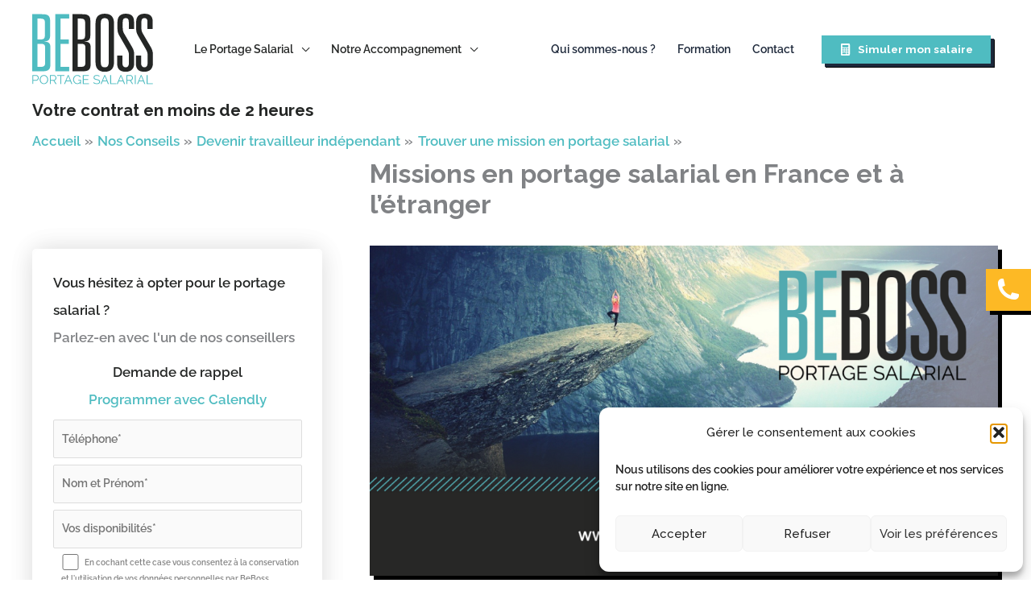

--- FILE ---
content_type: text/html; charset=UTF-8
request_url: https://www.beboss-portage.com/missions-portage-salarial-en-france-et-a-l-etranger/
body_size: 46351
content:
<!DOCTYPE html>
<html lang="fr-FR">
<head>
<meta charset="UTF-8">
<meta name="viewport" content="width=device-width, initial-scale=1">
<link rel="profile" href="https://gmpg.org/xfn/11"> 
<title>Comment trouver vos missions en portage salarial ?</title>
<link rel="preload" href="https://www.beboss-portage.com/wp-content/astra-local-fonts/raleway/1Ptug8zYS_SKggPNyC0ITw.woff2" as="font" type="font/woff2" crossorigin>	<style>img:is([sizes="auto" i], [sizes^="auto," i]) { contain-intrinsic-size: 3000px 1500px }</style>
<meta name="description" content="BeBoss vous explique comment trouver et réaliser vos missions en portage salarial en France et à l’étranger.">
<meta name="thumbnail" content="https://www.beboss-portage.com/wp-content/uploads/2020/07/VisuelOPENgraph_BEBOSS_1200x630px6-150x150.png">
<meta name="robots" content="index, follow, max-snippet:-1, max-image-preview:large, max-video-preview:-1">
<link rel="canonical" href="https://www.beboss-portage.com/missions-portage-salarial-en-france-et-a-l-etranger/">
<meta property="og:url" content="https://www.beboss-portage.com/missions-portage-salarial-en-france-et-a-l-etranger/">
<meta property="og:site_name" content="BeBoss Portage">
<meta property="og:locale" content="fr_FR">
<meta property="og:type" content="article">
<meta property="article:author" content="https://www.facebook.com/BeBossPortage/">
<meta property="article:publisher" content="https://www.facebook.com/BeBossPortage/">
<meta property="article:section" content="Trouver une mission en portage salarial">
<meta property="og:title" content="Comment trouver vos missions en portage salarial ?">
<meta property="og:description" content="BeBoss vous explique comment trouver et réaliser vos missions en portage salarial en France et à l’étranger.">
<meta property="og:image" content="https://www.beboss-portage.com/wp-content/uploads/2021/07/BeBoss-OG-Portage-Salarial-2021.png">
<meta property="og:image:secure_url" content="https://www.beboss-portage.com/wp-content/uploads/2021/07/BeBoss-OG-Portage-Salarial-2021.png">
<meta property="og:image:width" content="1200">
<meta property="og:image:height" content="630">
<meta property="og:image:alt" content="beboss og portage salarial 2021">
<meta name="twitter:card" content="summary">
<meta name="twitter:title" content="Comment trouver vos missions en portage salarial ?">
<meta name="twitter:description" content="BeBoss vous explique comment trouver et réaliser vos missions en portage salarial en France et à l’étranger.">
<meta name="twitter:image" content="https://www.beboss-portage.com/wp-content/uploads/2020/07/VisuelOPENgraph_BEBOSS_1200x630px6-1024x538.png">
<link rel='dns-prefetch' href='//fonts.googleapis.com' />
<link rel="alternate" type="application/rss+xml" title="BeBoss Portage &raquo; Flux" href="https://www.beboss-portage.com/feed/" />
<link rel="alternate" type="application/rss+xml" title="BeBoss Portage &raquo; Flux des commentaires" href="https://www.beboss-portage.com/comments/feed/" />
<script>
window._wpemojiSettings = {"baseUrl":"https:\/\/s.w.org\/images\/core\/emoji\/16.0.1\/72x72\/","ext":".png","svgUrl":"https:\/\/s.w.org\/images\/core\/emoji\/16.0.1\/svg\/","svgExt":".svg","source":{"concatemoji":"https:\/\/www.beboss-portage.com\/wp-includes\/js\/wp-emoji-release.min.js?ver=bf1e09"}};
/*! This file is auto-generated */
!function(s,n){var o,i,e;function c(e){try{var t={supportTests:e,timestamp:(new Date).valueOf()};sessionStorage.setItem(o,JSON.stringify(t))}catch(e){}}function p(e,t,n){e.clearRect(0,0,e.canvas.width,e.canvas.height),e.fillText(t,0,0);var t=new Uint32Array(e.getImageData(0,0,e.canvas.width,e.canvas.height).data),a=(e.clearRect(0,0,e.canvas.width,e.canvas.height),e.fillText(n,0,0),new Uint32Array(e.getImageData(0,0,e.canvas.width,e.canvas.height).data));return t.every(function(e,t){return e===a[t]})}function u(e,t){e.clearRect(0,0,e.canvas.width,e.canvas.height),e.fillText(t,0,0);for(var n=e.getImageData(16,16,1,1),a=0;a<n.data.length;a++)if(0!==n.data[a])return!1;return!0}function f(e,t,n,a){switch(t){case"flag":return n(e,"\ud83c\udff3\ufe0f\u200d\u26a7\ufe0f","\ud83c\udff3\ufe0f\u200b\u26a7\ufe0f")?!1:!n(e,"\ud83c\udde8\ud83c\uddf6","\ud83c\udde8\u200b\ud83c\uddf6")&&!n(e,"\ud83c\udff4\udb40\udc67\udb40\udc62\udb40\udc65\udb40\udc6e\udb40\udc67\udb40\udc7f","\ud83c\udff4\u200b\udb40\udc67\u200b\udb40\udc62\u200b\udb40\udc65\u200b\udb40\udc6e\u200b\udb40\udc67\u200b\udb40\udc7f");case"emoji":return!a(e,"\ud83e\udedf")}return!1}function g(e,t,n,a){var r="undefined"!=typeof WorkerGlobalScope&&self instanceof WorkerGlobalScope?new OffscreenCanvas(300,150):s.createElement("canvas"),o=r.getContext("2d",{willReadFrequently:!0}),i=(o.textBaseline="top",o.font="600 32px Arial",{});return e.forEach(function(e){i[e]=t(o,e,n,a)}),i}function t(e){var t=s.createElement("script");t.src=e,t.defer=!0,s.head.appendChild(t)}"undefined"!=typeof Promise&&(o="wpEmojiSettingsSupports",i=["flag","emoji"],n.supports={everything:!0,everythingExceptFlag:!0},e=new Promise(function(e){s.addEventListener("DOMContentLoaded",e,{once:!0})}),new Promise(function(t){var n=function(){try{var e=JSON.parse(sessionStorage.getItem(o));if("object"==typeof e&&"number"==typeof e.timestamp&&(new Date).valueOf()<e.timestamp+604800&&"object"==typeof e.supportTests)return e.supportTests}catch(e){}return null}();if(!n){if("undefined"!=typeof Worker&&"undefined"!=typeof OffscreenCanvas&&"undefined"!=typeof URL&&URL.createObjectURL&&"undefined"!=typeof Blob)try{var e="postMessage("+g.toString()+"("+[JSON.stringify(i),f.toString(),p.toString(),u.toString()].join(",")+"));",a=new Blob([e],{type:"text/javascript"}),r=new Worker(URL.createObjectURL(a),{name:"wpTestEmojiSupports"});return void(r.onmessage=function(e){c(n=e.data),r.terminate(),t(n)})}catch(e){}c(n=g(i,f,p,u))}t(n)}).then(function(e){for(var t in e)n.supports[t]=e[t],n.supports.everything=n.supports.everything&&n.supports[t],"flag"!==t&&(n.supports.everythingExceptFlag=n.supports.everythingExceptFlag&&n.supports[t]);n.supports.everythingExceptFlag=n.supports.everythingExceptFlag&&!n.supports.flag,n.DOMReady=!1,n.readyCallback=function(){n.DOMReady=!0}}).then(function(){return e}).then(function(){var e;n.supports.everything||(n.readyCallback(),(e=n.source||{}).concatemoji?t(e.concatemoji):e.wpemoji&&e.twemoji&&(t(e.twemoji),t(e.wpemoji)))}))}((window,document),window._wpemojiSettings);
</script>
<!-- <link rel='stylesheet' id='astra-theme-css-css' href='https://www.beboss-portage.com/wp-content/themes/astra/assets/css/minified/frontend.min.css?ver=4.11.14' media='all' /> -->
<link rel="stylesheet" type="text/css" href="//www.beboss-portage.com/wp-content/cache/wpfc-minified/r6bpj9d/87zmh.css" media="all"/>
<style id='astra-theme-css-inline-css'>
.ast-no-sidebar .entry-content .alignfull {margin-left: calc( -50vw + 50%);margin-right: calc( -50vw + 50%);max-width: 100vw;width: 100vw;}.ast-no-sidebar .entry-content .alignwide {margin-left: calc(-41vw + 50%);margin-right: calc(-41vw + 50%);max-width: unset;width: unset;}.ast-no-sidebar .entry-content .alignfull .alignfull,.ast-no-sidebar .entry-content .alignfull .alignwide,.ast-no-sidebar .entry-content .alignwide .alignfull,.ast-no-sidebar .entry-content .alignwide .alignwide,.ast-no-sidebar .entry-content .wp-block-column .alignfull,.ast-no-sidebar .entry-content .wp-block-column .alignwide{width: 100%;margin-left: auto;margin-right: auto;}.wp-block-gallery,.blocks-gallery-grid {margin: 0;}.wp-block-separator {max-width: 100px;}.wp-block-separator.is-style-wide,.wp-block-separator.is-style-dots {max-width: none;}.entry-content .has-2-columns .wp-block-column:first-child {padding-right: 10px;}.entry-content .has-2-columns .wp-block-column:last-child {padding-left: 10px;}@media (max-width: 782px) {.entry-content .wp-block-columns .wp-block-column {flex-basis: 100%;}.entry-content .has-2-columns .wp-block-column:first-child {padding-right: 0;}.entry-content .has-2-columns .wp-block-column:last-child {padding-left: 0;}}body .entry-content .wp-block-latest-posts {margin-left: 0;}body .entry-content .wp-block-latest-posts li {list-style: none;}.ast-no-sidebar .ast-container .entry-content .wp-block-latest-posts {margin-left: 0;}.ast-header-break-point .entry-content .alignwide {margin-left: auto;margin-right: auto;}.entry-content .blocks-gallery-item img {margin-bottom: auto;}.wp-block-pullquote {border-top: 4px solid #555d66;border-bottom: 4px solid #555d66;color: #40464d;}:root{--ast-post-nav-space:0;--ast-container-default-xlg-padding:6.67em;--ast-container-default-lg-padding:5.67em;--ast-container-default-slg-padding:4.34em;--ast-container-default-md-padding:3.34em;--ast-container-default-sm-padding:6.67em;--ast-container-default-xs-padding:2.4em;--ast-container-default-xxs-padding:1.4em;--ast-code-block-background:#EEEEEE;--ast-comment-inputs-background:#FAFAFA;--ast-normal-container-width:1200px;--ast-narrow-container-width:750px;--ast-blog-title-font-weight:normal;--ast-blog-meta-weight:inherit;--ast-global-color-primary:var(--ast-global-color-5);--ast-global-color-secondary:var(--ast-global-color-4);--ast-global-color-alternate-background:var(--ast-global-color-7);--ast-global-color-subtle-background:var(--ast-global-color-6);--ast-bg-style-guide:#F8FAFC;--ast-shadow-style-guide:0px 0px 4px 0 #00000057;--ast-global-dark-bg-style:#fff;--ast-global-dark-lfs:#fbfbfb;--ast-widget-bg-color:#fafafa;--ast-wc-container-head-bg-color:#fbfbfb;--ast-title-layout-bg:#eeeeee;--ast-search-border-color:#e7e7e7;--ast-lifter-hover-bg:#e6e6e6;--ast-gallery-block-color:#000;--srfm-color-input-label:var(--ast-global-color-2);}html{font-size:106.25%;}a,.page-title{color:#4fbcc1;}a:hover,a:focus{color:#eab82a;}body,button,input,select,textarea,.ast-button,.ast-custom-button{font-family:'Raleway',sans-serif;font-weight:600;font-size:17px;font-size:1rem;line-height:var(--ast-body-line-height,1.9em);}blockquote{color:#222222;}p,.entry-content p{margin-bottom:1.5em;}h1,h2,h3,h4,h5,h6,.entry-content :where(h1,h2,h3,h4,h5,h6),.site-title,.site-title a{font-family:'Raleway',sans-serif;font-weight:700;line-height:1.5em;}.site-title{font-size:35px;font-size:2.0588235294118rem;display:none;}header .custom-logo-link img{max-width:150px;width:150px;}.astra-logo-svg{width:150px;}.site-header .site-description{font-size:15px;font-size:0.88235294117647rem;display:none;}.entry-title{font-size:1.6em;}.archive .ast-article-post .ast-article-inner,.blog .ast-article-post .ast-article-inner,.archive .ast-article-post .ast-article-inner:hover,.blog .ast-article-post .ast-article-inner:hover{overflow:hidden;}h1,.entry-content :where(h1){font-size:1.9em;font-family:'Raleway',sans-serif;line-height:1.4em;}h2,.entry-content :where(h2){font-size:1.6em;font-family:'Raleway',sans-serif;line-height:1.3em;}h3,.entry-content :where(h3){font-size:1.4em;font-weight:700;font-family:'Raleway',sans-serif;line-height:1.3em;}h4,.entry-content :where(h4){font-size:1.25em;line-height:1.2em;font-family:'Raleway',sans-serif;}h5,.entry-content :where(h5){font-size:18px;font-size:1.0588235294118rem;line-height:1.2em;font-family:'Raleway',sans-serif;}h6,.entry-content :where(h6){font-size:15px;font-size:0.88235294117647rem;line-height:1.25em;font-family:'Raleway',sans-serif;}::selection{background-color:var(--ast-global-color-8);color:#000000;}body,h1,h2,h3,h4,h5,h6,.entry-title a,.entry-content :where(h1,h2,h3,h4,h5,h6){color:#6d6d6d;}.tagcloud a:hover,.tagcloud a:focus,.tagcloud a.current-item{color:#000000;border-color:#4fbcc1;background-color:#4fbcc1;}input:focus,input[type="text"]:focus,input[type="email"]:focus,input[type="url"]:focus,input[type="password"]:focus,input[type="reset"]:focus,input[type="search"]:focus,textarea:focus{border-color:#4fbcc1;}input[type="radio"]:checked,input[type=reset],input[type="checkbox"]:checked,input[type="checkbox"]:hover:checked,input[type="checkbox"]:focus:checked,input[type=range]::-webkit-slider-thumb{border-color:#4fbcc1;background-color:#4fbcc1;box-shadow:none;}.site-footer a:hover + .post-count,.site-footer a:focus + .post-count{background:#4fbcc1;border-color:#4fbcc1;}.single .nav-links .nav-previous,.single .nav-links .nav-next{color:#4fbcc1;}.entry-meta,.entry-meta *{line-height:1.45;color:#4fbcc1;}.entry-meta a:not(.ast-button):hover,.entry-meta a:not(.ast-button):hover *,.entry-meta a:not(.ast-button):focus,.entry-meta a:not(.ast-button):focus *,.page-links > .page-link,.page-links .page-link:hover,.post-navigation a:hover{color:#eab82a;}#cat option,.secondary .calendar_wrap thead a,.secondary .calendar_wrap thead a:visited{color:#4fbcc1;}.secondary .calendar_wrap #today,.ast-progress-val span{background:#4fbcc1;}.secondary a:hover + .post-count,.secondary a:focus + .post-count{background:#4fbcc1;border-color:#4fbcc1;}.calendar_wrap #today > a{color:#000000;}.page-links .page-link,.single .post-navigation a{color:#4fbcc1;}.ast-search-menu-icon .search-form button.search-submit{padding:0 4px;}.ast-search-menu-icon form.search-form{padding-right:0;}.ast-search-menu-icon.slide-search input.search-field{width:0;}.ast-header-search .ast-search-menu-icon.ast-dropdown-active .search-form,.ast-header-search .ast-search-menu-icon.ast-dropdown-active .search-field:focus{transition:all 0.2s;}.search-form input.search-field:focus{outline:none;}.widget-title,.widget .wp-block-heading{font-size:24px;font-size:1.4117647058824rem;color:#6d6d6d;}.single .ast-author-details .author-title{color:#eab82a;}#secondary,#secondary button,#secondary input,#secondary select,#secondary textarea{font-size:17px;font-size:1rem;}.ast-search-menu-icon.slide-search a:focus-visible:focus-visible,.astra-search-icon:focus-visible,#close:focus-visible,a:focus-visible,.ast-menu-toggle:focus-visible,.site .skip-link:focus-visible,.wp-block-loginout input:focus-visible,.wp-block-search.wp-block-search__button-inside .wp-block-search__inside-wrapper,.ast-header-navigation-arrow:focus-visible,.ast-orders-table__row .ast-orders-table__cell:focus-visible,a#ast-apply-coupon:focus-visible,#ast-apply-coupon:focus-visible,#close:focus-visible,.button.search-submit:focus-visible,#search_submit:focus,.normal-search:focus-visible,.ast-header-account-wrap:focus-visible,.astra-cart-drawer-close:focus,.ast-single-variation:focus,.ast-button:focus{outline-style:dotted;outline-color:inherit;outline-width:thin;}input:focus,input[type="text"]:focus,input[type="email"]:focus,input[type="url"]:focus,input[type="password"]:focus,input[type="reset"]:focus,input[type="search"]:focus,input[type="number"]:focus,textarea:focus,.wp-block-search__input:focus,[data-section="section-header-mobile-trigger"] .ast-button-wrap .ast-mobile-menu-trigger-minimal:focus,.ast-mobile-popup-drawer.active .menu-toggle-close:focus,#ast-scroll-top:focus,#coupon_code:focus,#ast-coupon-code:focus{border-style:dotted;border-color:inherit;border-width:thin;}input{outline:none;}.ast-logo-title-inline .site-logo-img{padding-right:1em;}.site-logo-img img{ transition:all 0.2s linear;}body .ast-oembed-container *{position:absolute;top:0;width:100%;height:100%;left:0;}body .wp-block-embed-pocket-casts .ast-oembed-container *{position:unset;}.ast-single-post-featured-section + article {margin-top: 2em;}.site-content .ast-single-post-featured-section img {width: 100%;overflow: hidden;object-fit: cover;}.site > .ast-single-related-posts-container {margin-top: 0;}@media (min-width: 1235px) {.ast-desktop .ast-container--narrow {max-width: var(--ast-narrow-container-width);margin: 0 auto;}}#secondary {margin: 4em 0 2.5em;word-break: break-word;line-height: 2;}#secondary li {margin-bottom: 0.25em;}#secondary li:last-child {margin-bottom: 0;}@media (max-width: 768px) {.js_active .ast-plain-container.ast-single-post #secondary {margin-top: 1.5em;}}.ast-separate-container.ast-two-container #secondary .widget {background-color: #fff;padding: 2em;margin-bottom: 2em;}@media (min-width: 993px) {.ast-left-sidebar #secondary {padding-right: 60px;}.ast-right-sidebar #secondary {padding-left: 60px;}}@media (max-width: 993px) {.ast-right-sidebar #secondary {padding-left: 30px;}.ast-left-sidebar #secondary {padding-right: 30px;}}@media (max-width:1234.9px){#ast-desktop-header{display:none;}}@media (min-width:1235px){#ast-mobile-header{display:none;}}@media( max-width: 420px ) {.single .nav-links .nav-previous,.single .nav-links .nav-next {width: 100%;text-align: center;}}.wp-block-buttons.aligncenter{justify-content:center;}@media (min-width:1200px){.wp-block-group .has-background{padding:20px;}}@media (min-width:1200px){.ast-plain-container.ast-right-sidebar .entry-content .wp-block-group.alignwide,.ast-plain-container.ast-left-sidebar .entry-content .wp-block-group.alignwide,.ast-plain-container.ast-right-sidebar .entry-content .wp-block-group.alignfull,.ast-plain-container.ast-left-sidebar .entry-content .wp-block-group.alignfull{padding-left:20px;padding-right:20px;}}@media (min-width:1200px){.wp-block-cover-image.alignwide .wp-block-cover__inner-container,.wp-block-cover.alignwide .wp-block-cover__inner-container,.wp-block-cover-image.alignfull .wp-block-cover__inner-container,.wp-block-cover.alignfull .wp-block-cover__inner-container{width:100%;}}.wp-block-image.aligncenter{margin-left:auto;margin-right:auto;}.wp-block-table.aligncenter{margin-left:auto;margin-right:auto;}.wp-block-buttons .wp-block-button.is-style-outline .wp-block-button__link.wp-element-button,.ast-outline-button,.wp-block-uagb-buttons-child .uagb-buttons-repeater.ast-outline-button{border-color:var(--ast-global-color-7);border-top-width:0px;border-right-width:0px;border-bottom-width:0px;border-left-width:0px;font-family:inherit;font-weight:700;font-size:17px;font-size:1rem;line-height:1em;padding-top:12px;padding-right:20px;padding-bottom:12px;padding-left:20px;border-top-left-radius:0px;border-top-right-radius:0px;border-bottom-right-radius:0px;border-bottom-left-radius:0px;}.wp-block-buttons .wp-block-button.is-style-outline > .wp-block-button__link:not(.has-text-color),.wp-block-buttons .wp-block-button.wp-block-button__link.is-style-outline:not(.has-text-color),.ast-outline-button{color:var(--ast-global-color-5);}.wp-block-button.is-style-outline .wp-block-button__link:hover,.wp-block-buttons .wp-block-button.is-style-outline .wp-block-button__link:focus,.wp-block-buttons .wp-block-button.is-style-outline > .wp-block-button__link:not(.has-text-color):hover,.wp-block-buttons .wp-block-button.wp-block-button__link.is-style-outline:not(.has-text-color):hover,.ast-outline-button:hover,.ast-outline-button:focus,.wp-block-uagb-buttons-child .uagb-buttons-repeater.ast-outline-button:hover,.wp-block-uagb-buttons-child .uagb-buttons-repeater.ast-outline-button:focus{color:var(--ast-global-color-5);background-color:var(--ast-global-color-7);}.wp-block-button .wp-block-button__link.wp-element-button.is-style-outline:not(.has-background),.wp-block-button.is-style-outline>.wp-block-button__link.wp-element-button:not(.has-background),.ast-outline-button{background-color:var(--ast-global-color-7);}.wp-block-buttons .wp-block-button .wp-block-button__link.is-style-outline:not(.has-background),.wp-block-buttons .wp-block-button.is-style-outline>.wp-block-button__link:not(.has-background),.ast-outline-button{background-color:var(--ast-global-color-7);color:var(--ast-global-color-5);}.entry-content[data-ast-blocks-layout] > figure{margin-bottom:1em;}@media (max-width:1234px){.ast-left-sidebar #content > .ast-container{display:flex;flex-direction:column-reverse;width:100%;}.ast-separate-container .ast-article-post,.ast-separate-container .ast-article-single{padding:1.5em 2.14em;}.ast-author-box img.avatar{margin:20px 0 0 0;}}@media (max-width:1234px){#secondary.secondary{padding-top:0;}.ast-separate-container.ast-right-sidebar #secondary{padding-left:1em;padding-right:1em;}.ast-separate-container.ast-two-container #secondary{padding-left:0;padding-right:0;}.ast-page-builder-template .entry-header #secondary,.ast-page-builder-template #secondary{margin-top:1.5em;}}@media (max-width:1234px){.ast-right-sidebar #primary{padding-right:0;}.ast-page-builder-template.ast-left-sidebar #secondary,.ast-page-builder-template.ast-right-sidebar #secondary{padding-right:20px;padding-left:20px;}.ast-right-sidebar #secondary,.ast-left-sidebar #primary{padding-left:0;}.ast-left-sidebar #secondary{padding-right:0;}}@media (min-width:1235px){.ast-separate-container.ast-right-sidebar #primary,.ast-separate-container.ast-left-sidebar #primary{border:0;}.search-no-results.ast-separate-container #primary{margin-bottom:4em;}}@media (min-width:1235px){.ast-right-sidebar #primary{border-right:1px solid var(--ast-border-color);}.ast-left-sidebar #primary{border-left:1px solid var(--ast-border-color);}.ast-right-sidebar #secondary{border-left:1px solid var(--ast-border-color);margin-left:-1px;}.ast-left-sidebar #secondary{border-right:1px solid var(--ast-border-color);margin-right:-1px;}.ast-separate-container.ast-two-container.ast-right-sidebar #secondary{padding-left:30px;padding-right:0;}.ast-separate-container.ast-two-container.ast-left-sidebar #secondary{padding-right:30px;padding-left:0;}.ast-separate-container.ast-right-sidebar #secondary,.ast-separate-container.ast-left-sidebar #secondary{border:0;margin-left:auto;margin-right:auto;}.ast-separate-container.ast-two-container #secondary .widget:last-child{margin-bottom:0;}}.wp-block-button .wp-block-button__link{color:#ffffff;}.wp-block-button .wp-block-button__link:hover,.wp-block-button .wp-block-button__link:focus{color:#ffffff;background-color:var(--ast-global-color-8);border-color:var(--ast-global-color-8);}.wp-block-button .wp-block-button__link{border-top-width:0;border-right-width:0;border-left-width:0;border-bottom-width:0;border-color:var(--ast-global-color-8);background-color:var(--ast-global-color-8);color:#ffffff;font-family:inherit;font-weight:700;line-height:1em;font-size:17px;font-size:1rem;border-top-left-radius:0px;border-top-right-radius:0px;border-bottom-right-radius:0px;border-bottom-left-radius:0px;padding-top:12px;padding-right:20px;padding-bottom:12px;padding-left:20px;}@media (max-width:544px){.wp-block-button .wp-block-button__link{padding-top:1em;padding-right:1em;padding-bottom:1em;padding-left:1em;}}.menu-toggle,button,.ast-button,.ast-custom-button,.button,input#submit,input[type="button"],input[type="submit"],input[type="reset"]{border-style:solid;border-top-width:0;border-right-width:0;border-left-width:0;border-bottom-width:0;color:#ffffff;border-color:var(--ast-global-color-8);background-color:var(--ast-global-color-8);padding-top:12px;padding-right:20px;padding-bottom:12px;padding-left:20px;font-family:inherit;font-weight:700;font-size:17px;font-size:1rem;line-height:1em;border-top-left-radius:0px;border-top-right-radius:0px;border-bottom-right-radius:0px;border-bottom-left-radius:0px;}button:focus,.menu-toggle:hover,button:hover,.ast-button:hover,.ast-custom-button:hover .button:hover,.ast-custom-button:hover ,input[type=reset]:hover,input[type=reset]:focus,input#submit:hover,input#submit:focus,input[type="button"]:hover,input[type="button"]:focus,input[type="submit"]:hover,input[type="submit"]:focus{color:#ffffff;background-color:var(--ast-global-color-8);border-color:var(--ast-global-color-8);}@media (max-width:544px){.menu-toggle,button,.ast-button,.ast-custom-button,.button,input#submit,input[type="button"],input[type="submit"],input[type="reset"]{padding-top:1em;padding-right:1em;padding-bottom:1em;padding-left:1em;}}@media (max-width:1234px){.ast-mobile-header-stack .main-header-bar .ast-search-menu-icon{display:inline-block;}.ast-header-break-point.ast-header-custom-item-outside .ast-mobile-header-stack .main-header-bar .ast-search-icon{margin:0;}.ast-comment-avatar-wrap img{max-width:2.5em;}.ast-comment-meta{padding:0 1.8888em 1.3333em;}.ast-separate-container .ast-comment-list li.depth-1{padding:1.5em 2.14em;}.ast-separate-container .comment-respond{padding:2em 2.14em;}}@media (min-width:544px){.ast-container{max-width:100%;}}@media (max-width:544px){.ast-separate-container .ast-article-post,.ast-separate-container .ast-article-single,.ast-separate-container .comments-title,.ast-separate-container .ast-archive-description{padding:1.5em 1em;}.ast-separate-container #content .ast-container{padding-left:0.54em;padding-right:0.54em;}.ast-separate-container .ast-comment-list .bypostauthor{padding:.5em;}.ast-search-menu-icon.ast-dropdown-active .search-field{width:170px;}.ast-separate-container #secondary{padding-top:0;}.ast-separate-container.ast-two-container #secondary .widget{margin-bottom:1.5em;padding-left:1em;padding-right:1em;}} #ast-mobile-header .ast-site-header-cart-li a{pointer-events:none;}body,.ast-separate-container{background-color:#ffffff;background-image:none;}.ast-no-sidebar.ast-separate-container .entry-content .alignfull {margin-left: -6.67em;margin-right: -6.67em;width: auto;}@media (max-width: 1200px) {.ast-no-sidebar.ast-separate-container .entry-content .alignfull {margin-left: -2.4em;margin-right: -2.4em;}}@media (max-width: 768px) {.ast-no-sidebar.ast-separate-container .entry-content .alignfull {margin-left: -2.14em;margin-right: -2.14em;}}@media (max-width: 544px) {.ast-no-sidebar.ast-separate-container .entry-content .alignfull {margin-left: -1em;margin-right: -1em;}}.ast-no-sidebar.ast-separate-container .entry-content .alignwide {margin-left: -20px;margin-right: -20px;}.ast-no-sidebar.ast-separate-container .entry-content .wp-block-column .alignfull,.ast-no-sidebar.ast-separate-container .entry-content .wp-block-column .alignwide {margin-left: auto;margin-right: auto;width: 100%;}@media (max-width:1234px){.site-title{display:none;}.site-header .site-description{display:none;}h1,.entry-content :where(h1){font-size:30px;}h2,.entry-content :where(h2){font-size:25px;}h3,.entry-content :where(h3){font-size:20px;}.astra-logo-svg{width:120px;}header .custom-logo-link img,.ast-header-break-point .site-logo-img .custom-mobile-logo-link img{max-width:120px;width:120px;}}@media (max-width:544px){.site-title{display:none;}.site-header .site-description{display:none;}.entry-title{font-size:1.3em;}h1,.entry-content :where(h1){font-size:1.5em;}h2,.entry-content :where(h2){font-size:1.3em;}h3,.entry-content :where(h3){font-size:1.1em;}header .custom-logo-link img,.ast-header-break-point .site-branding img,.ast-header-break-point .custom-logo-link img{max-width:80px;width:80px;}.astra-logo-svg{width:80px;}.ast-header-break-point .site-logo-img .custom-mobile-logo-link img{max-width:80px;}}@media (max-width:1234px){html{font-size:96.9%;}}@media (max-width:544px){html{font-size:96.9%;}}@media (min-width:1235px){.ast-container{max-width:1240px;}}@font-face {font-family: "Astra";src: url(https://www.beboss-portage.com/wp-content/themes/astra/assets/fonts/astra.woff) format("woff"),url(https://www.beboss-portage.com/wp-content/themes/astra/assets/fonts/astra.ttf) format("truetype"),url(https://www.beboss-portage.com/wp-content/themes/astra/assets/fonts/astra.svg#astra) format("svg");font-weight: normal;font-style: normal;font-display: fallback;}@media (min-width:1235px){.main-header-menu .sub-menu .menu-item.ast-left-align-sub-menu:hover > .sub-menu,.main-header-menu .sub-menu .menu-item.ast-left-align-sub-menu.focus > .sub-menu{margin-left:-0px;}}.site .comments-area{padding-bottom:3em;}.astra-icon-down_arrow::after {content: "\e900";font-family: Astra;}.astra-icon-close::after {content: "\e5cd";font-family: Astra;}.astra-icon-drag_handle::after {content: "\e25d";font-family: Astra;}.astra-icon-format_align_justify::after {content: "\e235";font-family: Astra;}.astra-icon-menu::after {content: "\e5d2";font-family: Astra;}.astra-icon-reorder::after {content: "\e8fe";font-family: Astra;}.astra-icon-search::after {content: "\e8b6";font-family: Astra;}.astra-icon-zoom_in::after {content: "\e56b";font-family: Astra;}.astra-icon-check-circle::after {content: "\e901";font-family: Astra;}.astra-icon-shopping-cart::after {content: "\f07a";font-family: Astra;}.astra-icon-shopping-bag::after {content: "\f290";font-family: Astra;}.astra-icon-shopping-basket::after {content: "\f291";font-family: Astra;}.astra-icon-circle-o::after {content: "\e903";font-family: Astra;}.astra-icon-certificate::after {content: "\e902";font-family: Astra;}blockquote {padding: 1.2em;}:root .has-ast-global-color-0-color{color:var(--ast-global-color-0);}:root .has-ast-global-color-0-background-color{background-color:var(--ast-global-color-0);}:root .wp-block-button .has-ast-global-color-0-color{color:var(--ast-global-color-0);}:root .wp-block-button .has-ast-global-color-0-background-color{background-color:var(--ast-global-color-0);}:root .has-ast-global-color-1-color{color:var(--ast-global-color-1);}:root .has-ast-global-color-1-background-color{background-color:var(--ast-global-color-1);}:root .wp-block-button .has-ast-global-color-1-color{color:var(--ast-global-color-1);}:root .wp-block-button .has-ast-global-color-1-background-color{background-color:var(--ast-global-color-1);}:root .has-ast-global-color-2-color{color:var(--ast-global-color-2);}:root .has-ast-global-color-2-background-color{background-color:var(--ast-global-color-2);}:root .wp-block-button .has-ast-global-color-2-color{color:var(--ast-global-color-2);}:root .wp-block-button .has-ast-global-color-2-background-color{background-color:var(--ast-global-color-2);}:root .has-ast-global-color-3-color{color:var(--ast-global-color-3);}:root .has-ast-global-color-3-background-color{background-color:var(--ast-global-color-3);}:root .wp-block-button .has-ast-global-color-3-color{color:var(--ast-global-color-3);}:root .wp-block-button .has-ast-global-color-3-background-color{background-color:var(--ast-global-color-3);}:root .has-ast-global-color-4-color{color:var(--ast-global-color-4);}:root .has-ast-global-color-4-background-color{background-color:var(--ast-global-color-4);}:root .wp-block-button .has-ast-global-color-4-color{color:var(--ast-global-color-4);}:root .wp-block-button .has-ast-global-color-4-background-color{background-color:var(--ast-global-color-4);}:root .has-ast-global-color-5-color{color:var(--ast-global-color-5);}:root .has-ast-global-color-5-background-color{background-color:var(--ast-global-color-5);}:root .wp-block-button .has-ast-global-color-5-color{color:var(--ast-global-color-5);}:root .wp-block-button .has-ast-global-color-5-background-color{background-color:var(--ast-global-color-5);}:root .has-ast-global-color-6-color{color:var(--ast-global-color-6);}:root .has-ast-global-color-6-background-color{background-color:var(--ast-global-color-6);}:root .wp-block-button .has-ast-global-color-6-color{color:var(--ast-global-color-6);}:root .wp-block-button .has-ast-global-color-6-background-color{background-color:var(--ast-global-color-6);}:root .has-ast-global-color-7-color{color:var(--ast-global-color-7);}:root .has-ast-global-color-7-background-color{background-color:var(--ast-global-color-7);}:root .wp-block-button .has-ast-global-color-7-color{color:var(--ast-global-color-7);}:root .wp-block-button .has-ast-global-color-7-background-color{background-color:var(--ast-global-color-7);}:root .has-ast-global-color-8-color{color:var(--ast-global-color-8);}:root .has-ast-global-color-8-background-color{background-color:var(--ast-global-color-8);}:root .wp-block-button .has-ast-global-color-8-color{color:var(--ast-global-color-8);}:root .wp-block-button .has-ast-global-color-8-background-color{background-color:var(--ast-global-color-8);}:root{--ast-global-color-0:#046bd2;--ast-global-color-1:#045cb4;--ast-global-color-2:#1e293b;--ast-global-color-3:#334155;--ast-global-color-4:#f9fafb;--ast-global-color-5:#FFFFFF;--ast-global-color-6:#e2e8f0;--ast-global-color-7:#4fbcc1;--ast-global-color-8:#fcb900;}:root {--ast-border-color : #dddddd;}.ast-single-entry-banner {-js-display: flex;display: flex;flex-direction: column;justify-content: center;text-align: center;position: relative;background: var(--ast-title-layout-bg);}.ast-single-entry-banner[data-banner-layout="layout-1"] {max-width: 1200px;background: inherit;padding: 20px 0;}.ast-single-entry-banner[data-banner-width-type="custom"] {margin: 0 auto;width: 100%;}.ast-single-entry-banner + .site-content .entry-header {margin-bottom: 0;}.site .ast-author-avatar {--ast-author-avatar-size: ;}a.ast-underline-text {text-decoration: underline;}.ast-container > .ast-terms-link {position: relative;display: block;}a.ast-button.ast-badge-tax {padding: 4px 8px;border-radius: 3px;font-size: inherit;}header.entry-header{text-align:left;}header.entry-header .entry-title{font-weight:700;font-size:1.9em;}header.entry-header > *:not(:last-child){margin-bottom:32px;}@media (max-width:1234px){header.entry-header{text-align:left;}}@media (max-width:544px){header.entry-header{text-align:left;}header.entry-header .entry-title{font-size:1.5em;}}.ast-archive-entry-banner {-js-display: flex;display: flex;flex-direction: column;justify-content: center;text-align: center;position: relative;background: var(--ast-title-layout-bg);}.ast-archive-entry-banner[data-banner-width-type="custom"] {margin: 0 auto;width: 100%;}.ast-archive-entry-banner[data-banner-layout="layout-1"] {background: inherit;padding: 20px 0;text-align: left;}body.archive .ast-archive-description{max-width:1200px;width:100%;text-align:left;padding-top:3em;padding-right:3em;padding-bottom:3em;padding-left:3em;}body.archive .ast-archive-description *{color:#6d6d6d;}body.archive .ast-archive-description .ast-archive-title,body.archive .ast-archive-description .ast-archive-title *{color:#242625;font-weight:700;font-size:1.9em;text-transform:capitalize;}body.archive .ast-archive-description > *:not(:last-child){margin-bottom:10px;}@media (max-width:1234px){body.archive .ast-archive-description{text-align:left;}}@media (max-width:544px){body.archive .ast-archive-description{text-align:left;}body.archive .ast-archive-description .ast-archive-title{font-size:1.5em;}}.ast-breadcrumbs .trail-browse,.ast-breadcrumbs .trail-items,.ast-breadcrumbs .trail-items li{display:inline-block;margin:0;padding:0;border:none;background:inherit;text-indent:0;text-decoration:none;}.ast-breadcrumbs .trail-browse{font-size:inherit;font-style:inherit;font-weight:inherit;color:inherit;}.ast-breadcrumbs .trail-items{list-style:none;}.trail-items li::after{padding:0 0.3em;content:"\00bb";}.trail-items li:last-of-type::after{display:none;}.trail-items li::after{content:"\00BB";}.ast-header-breadcrumb{padding-top:10px;padding-bottom:10px;width:100%;}.ast-default-menu-enable.ast-main-header-nav-open.ast-header-break-point .main-header-bar.ast-header-breadcrumb,.ast-main-header-nav-open .main-header-bar.ast-header-breadcrumb{padding-top:1em;padding-bottom:1em;}.ast-header-break-point .main-header-bar.ast-header-breadcrumb{border-bottom-width:1px;border-bottom-color:#eaeaea;border-bottom-style:solid;}.ast-breadcrumbs-wrapper{line-height:1.4;}.ast-breadcrumbs-wrapper .rank-math-breadcrumb p{margin-bottom:0px;}.ast-breadcrumbs-wrapper{display:block;width:100%;}h1,h2,h3,h4,h5,h6,.entry-content :where(h1,h2,h3,h4,h5,h6){color:#242625;}@media (max-width:1234px){.ast-builder-grid-row-container.ast-builder-grid-row-tablet-3-firstrow .ast-builder-grid-row > *:first-child,.ast-builder-grid-row-container.ast-builder-grid-row-tablet-3-lastrow .ast-builder-grid-row > *:last-child{grid-column:1 / -1;}}@media (max-width:544px){.ast-builder-grid-row-container.ast-builder-grid-row-mobile-3-firstrow .ast-builder-grid-row > *:first-child,.ast-builder-grid-row-container.ast-builder-grid-row-mobile-3-lastrow .ast-builder-grid-row > *:last-child{grid-column:1 / -1;}}.ast-builder-layout-element[data-section="title_tagline"]{display:flex;}@media (max-width:1234px){.ast-header-break-point .ast-builder-layout-element[data-section="title_tagline"]{display:flex;}}@media (max-width:544px){.ast-header-break-point .ast-builder-layout-element[data-section="title_tagline"]{display:flex;}}.ast-builder-menu-1{font-family:inherit;font-weight:inherit;}.ast-builder-menu-1 .menu-item > .menu-link{font-size:0.8em;color:#242625;}.ast-builder-menu-1 .menu-item > .ast-menu-toggle{color:#242625;}.ast-builder-menu-1 .menu-item:hover > .menu-link,.ast-builder-menu-1 .inline-on-mobile .menu-item:hover > .ast-menu-toggle{color:#eab82a;}.ast-builder-menu-1 .menu-item:hover > .ast-menu-toggle{color:#eab82a;}.ast-builder-menu-1 .menu-item.current-menu-item > .menu-link,.ast-builder-menu-1 .inline-on-mobile .menu-item.current-menu-item > .ast-menu-toggle,.ast-builder-menu-1 .current-menu-ancestor > .menu-link{color:#eab82a;}.ast-builder-menu-1 .menu-item.current-menu-item > .ast-menu-toggle{color:#eab82a;}.ast-builder-menu-1 .sub-menu,.ast-builder-menu-1 .inline-on-mobile .sub-menu{border-top-width:2px;border-bottom-width:0px;border-right-width:0px;border-left-width:0px;border-color:#ffffff;border-style:solid;border-top-left-radius:5px;border-top-right-radius:5px;border-bottom-right-radius:5px;border-bottom-left-radius:5px;}.ast-builder-menu-1 .sub-menu .sub-menu{top:-2px;}.ast-builder-menu-1 .main-header-menu > .menu-item > .sub-menu,.ast-builder-menu-1 .main-header-menu > .menu-item > .astra-full-megamenu-wrapper{margin-top:0px;}.ast-desktop .ast-builder-menu-1 .main-header-menu > .menu-item > .sub-menu:before,.ast-desktop .ast-builder-menu-1 .main-header-menu > .menu-item > .astra-full-megamenu-wrapper:before{height:calc( 0px + 2px + 5px );}.ast-builder-menu-1 .sub-menu .menu-item:first-of-type > .menu-link,.ast-builder-menu-1 .inline-on-mobile .sub-menu .menu-item:first-of-type > .menu-link{border-top-left-radius:calc(5px - 2px);border-top-right-radius:calc(5px - 2px);}.ast-builder-menu-1 .sub-menu .menu-item:last-of-type > .menu-link,.ast-builder-menu-1 .inline-on-mobile .sub-menu .menu-item:last-of-type > .menu-link{border-bottom-right-radius:calc(5px - 2px);border-bottom-left-radius:calc(5px - 2px);}.ast-desktop .ast-builder-menu-1 .menu-item .sub-menu .menu-link{border-style:none;}@media (max-width:1234px){.ast-header-break-point .ast-builder-menu-1 .menu-item.menu-item-has-children > .ast-menu-toggle{top:0;}.ast-builder-menu-1 .inline-on-mobile .menu-item.menu-item-has-children > .ast-menu-toggle{right:-15px;}.ast-builder-menu-1 .menu-item-has-children > .menu-link:after{content:unset;}.ast-builder-menu-1 .main-header-menu > .menu-item > .sub-menu,.ast-builder-menu-1 .main-header-menu > .menu-item > .astra-full-megamenu-wrapper{margin-top:0;}}@media (max-width:544px){.ast-header-break-point .ast-builder-menu-1 .menu-item.menu-item-has-children > .ast-menu-toggle{top:0;}.ast-builder-menu-1 .main-header-menu > .menu-item > .sub-menu,.ast-builder-menu-1 .main-header-menu > .menu-item > .astra-full-megamenu-wrapper{margin-top:0;}.ast-builder-menu-1 .main-header-menu,.ast-builder-menu-1 .main-header-menu .sub-menu{background-color:#ffffff;background-image:none;}}.ast-builder-menu-1{display:flex;}@media (max-width:1234px){.ast-header-break-point .ast-builder-menu-1{display:flex;}}@media (max-width:544px){.ast-header-break-point .ast-builder-menu-1{display:flex;}}.ast-builder-menu-2{font-family:inherit;font-weight:inherit;}.ast-builder-menu-2 .menu-item > .menu-link{font-size:0.8em;color:var(--ast-global-color-2);}.ast-builder-menu-2 .menu-item > .ast-menu-toggle{color:var(--ast-global-color-2);}.ast-builder-menu-2 .menu-item:hover > .menu-link,.ast-builder-menu-2 .inline-on-mobile .menu-item:hover > .ast-menu-toggle{color:var(--ast-global-color-8);}.ast-builder-menu-2 .menu-item:hover > .ast-menu-toggle{color:var(--ast-global-color-8);}.ast-builder-menu-2 .menu-item.current-menu-item > .menu-link,.ast-builder-menu-2 .inline-on-mobile .menu-item.current-menu-item > .ast-menu-toggle,.ast-builder-menu-2 .current-menu-ancestor > .menu-link{color:var(--ast-global-color-8);}.ast-builder-menu-2 .menu-item.current-menu-item > .ast-menu-toggle{color:var(--ast-global-color-8);}.ast-builder-menu-2 .sub-menu,.ast-builder-menu-2 .inline-on-mobile .sub-menu{border-top-width:0px;border-bottom-width:0px;border-right-width:0px;border-left-width:0px;border-color:var(--ast-global-color-8);border-style:solid;}.ast-builder-menu-2 .sub-menu .sub-menu{top:0px;}.ast-builder-menu-2 .main-header-menu > .menu-item > .sub-menu,.ast-builder-menu-2 .main-header-menu > .menu-item > .astra-full-megamenu-wrapper{margin-top:0px;}.ast-desktop .ast-builder-menu-2 .main-header-menu > .menu-item > .sub-menu:before,.ast-desktop .ast-builder-menu-2 .main-header-menu > .menu-item > .astra-full-megamenu-wrapper:before{height:calc( 0px + 0px + 5px );}.ast-desktop .ast-builder-menu-2 .menu-item .sub-menu .menu-link{border-style:none;}@media (max-width:1234px){.ast-header-break-point .ast-builder-menu-2 .menu-item.menu-item-has-children > .ast-menu-toggle{top:0;}.ast-builder-menu-2 .inline-on-mobile .menu-item.menu-item-has-children > .ast-menu-toggle{right:-15px;}.ast-builder-menu-2 .menu-item-has-children > .menu-link:after{content:unset;}.ast-builder-menu-2 .main-header-menu > .menu-item > .sub-menu,.ast-builder-menu-2 .main-header-menu > .menu-item > .astra-full-megamenu-wrapper{margin-top:0;}}@media (max-width:544px){.ast-header-break-point .ast-builder-menu-2 .menu-item.menu-item-has-children > .ast-menu-toggle{top:0;}.ast-builder-menu-2 .main-header-menu > .menu-item > .sub-menu,.ast-builder-menu-2 .main-header-menu > .menu-item > .astra-full-megamenu-wrapper{margin-top:0;}}.ast-builder-menu-2{display:flex;}@media (max-width:1234px){.ast-header-break-point .ast-builder-menu-2{display:flex;}}@media (max-width:544px){.ast-header-break-point .ast-builder-menu-2{display:flex;}}.ast-builder-html-element img.alignnone{display:inline-block;}.ast-builder-html-element p:first-child{margin-top:0;}.ast-builder-html-element p:last-child{margin-bottom:0;}.ast-header-break-point .main-header-bar .ast-builder-html-element{line-height:1.85714285714286;}.ast-header-html-1 .ast-builder-html-element{font-size:15px;font-size:0.88235294117647rem;}.ast-header-html-1{font-size:15px;font-size:0.88235294117647rem;}.ast-header-html-1{display:flex;}@media (max-width:1234px){.ast-header-break-point .ast-header-html-1{display:flex;}}@media (max-width:544px){.ast-header-break-point .ast-header-html-1{display:flex;}}.header-widget-area[data-section="sidebar-widgets-header-widget-1"]{display:block;}@media (max-width:1234px){.ast-header-break-point .header-widget-area[data-section="sidebar-widgets-header-widget-1"]{display:block;}}@media (max-width:544px){.ast-header-break-point .header-widget-area[data-section="sidebar-widgets-header-widget-1"]{display:block;}}.header-widget-area[data-section="sidebar-widgets-header-widget-4"]{display:block;}@media (max-width:1234px){.ast-header-break-point .header-widget-area[data-section="sidebar-widgets-header-widget-4"]{display:block;}}@media (max-width:544px){.ast-header-break-point .header-widget-area[data-section="sidebar-widgets-header-widget-4"]{display:block;}}.site-below-footer-wrap{padding-top:20px;padding-bottom:20px;}.site-below-footer-wrap[data-section="section-below-footer-builder"]{background-color:#fbfbfb;background-image:none;min-height:80px;border-style:solid;border-width:0px;border-top-width:1px;border-top-color:var(--ast-global-color-subtle-background,--ast-global-color-6);}.site-below-footer-wrap[data-section="section-below-footer-builder"] .ast-builder-grid-row{max-width:1200px;min-height:80px;margin-left:auto;margin-right:auto;}.site-below-footer-wrap[data-section="section-below-footer-builder"] .ast-builder-grid-row,.site-below-footer-wrap[data-section="section-below-footer-builder"] .site-footer-section{align-items:center;}.site-below-footer-wrap[data-section="section-below-footer-builder"].ast-footer-row-inline .site-footer-section{display:flex;margin-bottom:0;}.ast-builder-grid-row-full .ast-builder-grid-row{grid-template-columns:1fr;}@media (max-width:1234px){.site-below-footer-wrap[data-section="section-below-footer-builder"].ast-footer-row-tablet-inline .site-footer-section{display:flex;margin-bottom:0;}.site-below-footer-wrap[data-section="section-below-footer-builder"].ast-footer-row-tablet-stack .site-footer-section{display:block;margin-bottom:10px;}.ast-builder-grid-row-container.ast-builder-grid-row-tablet-full .ast-builder-grid-row{grid-template-columns:1fr;}}@media (max-width:544px){.site-below-footer-wrap[data-section="section-below-footer-builder"].ast-footer-row-mobile-inline .site-footer-section{display:flex;margin-bottom:0;}.site-below-footer-wrap[data-section="section-below-footer-builder"].ast-footer-row-mobile-stack .site-footer-section{display:block;margin-bottom:10px;}.ast-builder-grid-row-container.ast-builder-grid-row-mobile-full .ast-builder-grid-row{grid-template-columns:1fr;}}.site-below-footer-wrap[data-section="section-below-footer-builder"]{display:grid;}@media (max-width:1234px){.ast-header-break-point .site-below-footer-wrap[data-section="section-below-footer-builder"]{display:grid;}}@media (max-width:544px){.ast-header-break-point .site-below-footer-wrap[data-section="section-below-footer-builder"]{display:grid;}}.ast-hfb-header .site-footer{padding-top:0px;margin-top:0px;}.site-primary-footer-wrap{padding-top:45px;padding-bottom:45px;}.site-primary-footer-wrap[data-section="section-primary-footer-builder"]{background-color:#fbfbfb;background-image:none;}.site-primary-footer-wrap[data-section="section-primary-footer-builder"] .ast-builder-grid-row{max-width:1200px;margin-left:auto;margin-right:auto;}.site-primary-footer-wrap[data-section="section-primary-footer-builder"] .ast-builder-grid-row,.site-primary-footer-wrap[data-section="section-primary-footer-builder"] .site-footer-section{align-items:flex-start;}.site-primary-footer-wrap[data-section="section-primary-footer-builder"].ast-footer-row-inline .site-footer-section{display:flex;margin-bottom:0;}.ast-builder-grid-row-4-equal .ast-builder-grid-row{grid-template-columns:repeat( 4,1fr );}@media (max-width:1234px){.site-primary-footer-wrap[data-section="section-primary-footer-builder"].ast-footer-row-tablet-inline .site-footer-section{display:flex;margin-bottom:0;}.site-primary-footer-wrap[data-section="section-primary-footer-builder"].ast-footer-row-tablet-stack .site-footer-section{display:block;margin-bottom:10px;}.ast-builder-grid-row-container.ast-builder-grid-row-tablet-4-equal .ast-builder-grid-row{grid-template-columns:repeat( 4,1fr );}}@media (max-width:544px){.site-primary-footer-wrap[data-section="section-primary-footer-builder"].ast-footer-row-mobile-inline .site-footer-section{display:flex;margin-bottom:0;}.site-primary-footer-wrap[data-section="section-primary-footer-builder"].ast-footer-row-mobile-stack .site-footer-section{display:block;margin-bottom:10px;}.ast-builder-grid-row-container.ast-builder-grid-row-mobile-full .ast-builder-grid-row{grid-template-columns:1fr;}}@media (max-width:1234px){.site-primary-footer-wrap[data-section="section-primary-footer-builder"]{margin-top:0px;}}.site-primary-footer-wrap[data-section="section-primary-footer-builder"]{display:grid;}@media (max-width:1234px){.ast-header-break-point .site-primary-footer-wrap[data-section="section-primary-footer-builder"]{display:grid;}}@media (max-width:544px){.ast-header-break-point .site-primary-footer-wrap[data-section="section-primary-footer-builder"]{display:grid;}}.footer-widget-area[data-section="sidebar-widgets-footer-widget-1"] .footer-widget-area-inner{text-align:left;}@media (max-width:1234px){.footer-widget-area[data-section="sidebar-widgets-footer-widget-1"] .footer-widget-area-inner{text-align:center;}}@media (max-width:544px){.footer-widget-area[data-section="sidebar-widgets-footer-widget-1"] .footer-widget-area-inner{text-align:center;}}.footer-widget-area[data-section="sidebar-widgets-footer-widget-2"] .footer-widget-area-inner{text-align:left;}@media (max-width:1234px){.footer-widget-area[data-section="sidebar-widgets-footer-widget-2"] .footer-widget-area-inner{text-align:center;}}@media (max-width:544px){.footer-widget-area[data-section="sidebar-widgets-footer-widget-2"] .footer-widget-area-inner{text-align:center;}}.footer-widget-area[data-section="sidebar-widgets-footer-widget-4"] .footer-widget-area-inner{text-align:center;}@media (max-width:1234px){.footer-widget-area[data-section="sidebar-widgets-footer-widget-4"] .footer-widget-area-inner{text-align:center;}}@media (max-width:544px){.footer-widget-area[data-section="sidebar-widgets-footer-widget-4"] .footer-widget-area-inner{text-align:center;}}.footer-widget-area[data-section="sidebar-widgets-footer-widget-5"] .footer-widget-area-inner{text-align:left;}@media (max-width:1234px){.footer-widget-area[data-section="sidebar-widgets-footer-widget-5"] .footer-widget-area-inner{text-align:center;}}@media (max-width:544px){.footer-widget-area[data-section="sidebar-widgets-footer-widget-5"] .footer-widget-area-inner{text-align:center;}}.footer-widget-area[data-section="sidebar-widgets-footer-widget-6"] .footer-widget-area-inner{text-align:left;}@media (max-width:1234px){.footer-widget-area[data-section="sidebar-widgets-footer-widget-6"] .footer-widget-area-inner{text-align:center;}}@media (max-width:544px){.footer-widget-area[data-section="sidebar-widgets-footer-widget-6"] .footer-widget-area-inner{text-align:center;}}.footer-widget-area[data-section="sidebar-widgets-footer-widget-1"]{display:block;}@media (max-width:1234px){.ast-header-break-point .footer-widget-area[data-section="sidebar-widgets-footer-widget-1"]{display:block;}}@media (max-width:544px){.ast-header-break-point .footer-widget-area[data-section="sidebar-widgets-footer-widget-1"]{display:block;}}.footer-widget-area[data-section="sidebar-widgets-footer-widget-2"]{display:block;}@media (max-width:1234px){.ast-header-break-point .footer-widget-area[data-section="sidebar-widgets-footer-widget-2"]{display:block;}}@media (max-width:544px){.ast-header-break-point .footer-widget-area[data-section="sidebar-widgets-footer-widget-2"]{display:block;}}.footer-widget-area[data-section="sidebar-widgets-footer-widget-4"]{display:block;}@media (max-width:1234px){.ast-header-break-point .footer-widget-area[data-section="sidebar-widgets-footer-widget-4"]{display:block;}}@media (max-width:544px){.ast-header-break-point .footer-widget-area[data-section="sidebar-widgets-footer-widget-4"]{display:block;}}.footer-widget-area[data-section="sidebar-widgets-footer-widget-5"]{display:block;}@media (max-width:1234px){.ast-header-break-point .footer-widget-area[data-section="sidebar-widgets-footer-widget-5"]{display:block;}}@media (max-width:544px){.ast-header-break-point .footer-widget-area[data-section="sidebar-widgets-footer-widget-5"]{display:block;}}.footer-widget-area[data-section="sidebar-widgets-footer-widget-6"]{display:block;}@media (max-width:1234px){.ast-header-break-point .footer-widget-area[data-section="sidebar-widgets-footer-widget-6"]{display:block;}}@media (max-width:544px){.ast-header-break-point .footer-widget-area[data-section="sidebar-widgets-footer-widget-6"]{display:block;}}.ast-desktop .ast-mega-menu-enabled .ast-builder-menu-1 div:not( .astra-full-megamenu-wrapper) .sub-menu,.ast-builder-menu-1 .inline-on-mobile .sub-menu,.ast-desktop .ast-builder-menu-1 .astra-full-megamenu-wrapper,.ast-desktop .ast-builder-menu-1 .menu-item .sub-menu{box-shadow:0px 4px 10px 0px rgba(0,0,0,0.1);}.ast-desktop .ast-mega-menu-enabled .ast-builder-menu-2 div:not( .astra-full-megamenu-wrapper) .sub-menu,.ast-builder-menu-2 .inline-on-mobile .sub-menu,.ast-desktop .ast-builder-menu-2 .astra-full-megamenu-wrapper,.ast-desktop .ast-builder-menu-2 .menu-item .sub-menu{box-shadow:0px 4px 10px -2px rgba(0,0,0,0.1);}.ast-desktop .ast-mobile-popup-drawer.active .ast-mobile-popup-inner{max-width:35%;}@media (max-width:1234px){.ast-mobile-popup-drawer.active .ast-mobile-popup-inner{max-width:90%;}}@media (max-width:544px){.ast-mobile-popup-drawer.active .ast-mobile-popup-inner{max-width:90%;}}.ast-header-break-point .main-header-bar{border-bottom-width:1px;}@media (min-width:1235px){.main-header-bar{border-bottom-width:1px;}}@media (min-width:1235px){#primary{width:70%;}#secondary{width:30%;}}.main-header-menu .menu-item,#astra-footer-menu .menu-item,.main-header-bar .ast-masthead-custom-menu-items{-js-display:flex;display:flex;-webkit-box-pack:center;-webkit-justify-content:center;-moz-box-pack:center;-ms-flex-pack:center;justify-content:center;-webkit-box-orient:vertical;-webkit-box-direction:normal;-webkit-flex-direction:column;-moz-box-orient:vertical;-moz-box-direction:normal;-ms-flex-direction:column;flex-direction:column;}.main-header-menu > .menu-item > .menu-link,#astra-footer-menu > .menu-item > .menu-link{height:100%;-webkit-box-align:center;-webkit-align-items:center;-moz-box-align:center;-ms-flex-align:center;align-items:center;-js-display:flex;display:flex;}.main-header-menu .sub-menu .menu-item.menu-item-has-children > .menu-link:after{position:absolute;right:1em;top:50%;transform:translate(0,-50%) rotate(270deg);}.ast-header-break-point .main-header-bar .main-header-bar-navigation .page_item_has_children > .ast-menu-toggle::before,.ast-header-break-point .main-header-bar .main-header-bar-navigation .menu-item-has-children > .ast-menu-toggle::before,.ast-mobile-popup-drawer .main-header-bar-navigation .menu-item-has-children>.ast-menu-toggle::before,.ast-header-break-point .ast-mobile-header-wrap .main-header-bar-navigation .menu-item-has-children > .ast-menu-toggle::before{font-weight:bold;content:"\e900";font-family:Astra;text-decoration:inherit;display:inline-block;}.ast-header-break-point .main-navigation ul.sub-menu .menu-item .menu-link:before{content:"\e900";font-family:Astra;font-size:.65em;text-decoration:inherit;display:inline-block;transform:translate(0,-2px) rotateZ(270deg);margin-right:5px;}.widget_search .search-form:after{font-family:Astra;font-size:1.2em;font-weight:normal;content:"\e8b6";position:absolute;top:50%;right:15px;transform:translate(0,-50%);}.astra-search-icon::before{content:"\e8b6";font-family:Astra;font-style:normal;font-weight:normal;text-decoration:inherit;text-align:center;-webkit-font-smoothing:antialiased;-moz-osx-font-smoothing:grayscale;z-index:3;}.main-header-bar .main-header-bar-navigation .page_item_has_children > a:after,.main-header-bar .main-header-bar-navigation .menu-item-has-children > a:after,.menu-item-has-children .ast-header-navigation-arrow:after{content:"\e900";display:inline-block;font-family:Astra;font-size:.6rem;font-weight:bold;text-rendering:auto;-webkit-font-smoothing:antialiased;-moz-osx-font-smoothing:grayscale;margin-left:10px;line-height:normal;}.menu-item-has-children .sub-menu .ast-header-navigation-arrow:after{margin-left:0;}.ast-mobile-popup-drawer .main-header-bar-navigation .ast-submenu-expanded>.ast-menu-toggle::before{transform:rotateX(180deg);}.ast-header-break-point .main-header-bar-navigation .menu-item-has-children > .menu-link:after{display:none;}@media (min-width:1235px){.ast-builder-menu .main-navigation > ul > li:last-child a{margin-right:0;}}.ast-separate-container .ast-article-inner{background-color:#ffffff;background-image:none;}@media (max-width:1234px){.ast-separate-container .ast-article-inner{background-color:#ffffff;background-image:none;}}@media (max-width:544px){.ast-separate-container .ast-article-inner{background-color:#ffffff;background-image:none;}}.ast-separate-container .ast-article-single:not(.ast-related-post),.ast-separate-container .error-404,.ast-separate-container .no-results,.single.ast-separate-container.ast-author-meta,.ast-separate-container .related-posts-title-wrapper,.ast-separate-container .comments-count-wrapper,.ast-box-layout.ast-plain-container .site-content,.ast-padded-layout.ast-plain-container .site-content,.ast-separate-container .ast-archive-description,.ast-separate-container .comments-area .comment-respond,.ast-separate-container .comments-area .ast-comment-list li,.ast-separate-container .comments-area .comments-title{background-color:#ffffff;background-image:none;}@media (max-width:1234px){.ast-separate-container .ast-article-single:not(.ast-related-post),.ast-separate-container .error-404,.ast-separate-container .no-results,.single.ast-separate-container.ast-author-meta,.ast-separate-container .related-posts-title-wrapper,.ast-separate-container .comments-count-wrapper,.ast-box-layout.ast-plain-container .site-content,.ast-padded-layout.ast-plain-container .site-content,.ast-separate-container .ast-archive-description{background-color:#ffffff;background-image:none;}}@media (max-width:544px){.ast-separate-container .ast-article-single:not(.ast-related-post),.ast-separate-container .error-404,.ast-separate-container .no-results,.single.ast-separate-container.ast-author-meta,.ast-separate-container .related-posts-title-wrapper,.ast-separate-container .comments-count-wrapper,.ast-box-layout.ast-plain-container .site-content,.ast-padded-layout.ast-plain-container .site-content,.ast-separate-container .ast-archive-description{background-color:#ffffff;background-image:none;}}.ast-separate-container.ast-two-container #secondary .widget{background-color:#ffffff;background-image:none;}@media (max-width:1234px){.ast-separate-container.ast-two-container #secondary .widget{background-color:#ffffff;background-image:none;}}@media (max-width:544px){.ast-separate-container.ast-two-container #secondary .widget{background-color:#ffffff;background-image:none;}}#ast-scroll-top {display: none;position: fixed;text-align: center;cursor: pointer;z-index: 99;width: 2.1em;height: 2.1em;line-height: 2.1;color: #ffffff;border-radius: 2px;content: "";outline: inherit;}@media (min-width: 769px) {#ast-scroll-top {content: "769";}}#ast-scroll-top .ast-icon.icon-arrow svg {margin-left: 0px;vertical-align: middle;transform: translate(0,-20%) rotate(180deg);width: 1.6em;}.ast-scroll-to-top-right {right: 30px;bottom: 30px;}.ast-scroll-to-top-left {left: 30px;bottom: 30px;}#ast-scroll-top{background-color:#4fbcc1;font-size:15px;border-top-left-radius:5px;border-top-right-radius:5px;border-bottom-right-radius:5px;border-bottom-left-radius:5px;}#ast-scroll-top:hover{background-color:#eab82a;}.ast-scroll-top-icon::before{content:"\e900";font-family:Astra;text-decoration:inherit;}.ast-scroll-top-icon{transform:rotate(180deg);}@media (max-width:1234px){#ast-scroll-top .ast-icon.icon-arrow svg{width:1em;}}.ast-mobile-header-content > *,.ast-desktop-header-content > * {padding: 10px 0;height: auto;}.ast-mobile-header-content > *:first-child,.ast-desktop-header-content > *:first-child {padding-top: 10px;}.ast-mobile-header-content > .ast-builder-menu,.ast-desktop-header-content > .ast-builder-menu {padding-top: 0;}.ast-mobile-header-content > *:last-child,.ast-desktop-header-content > *:last-child {padding-bottom: 0;}.ast-mobile-header-content .ast-search-menu-icon.ast-inline-search label,.ast-desktop-header-content .ast-search-menu-icon.ast-inline-search label {width: 100%;}.ast-desktop-header-content .main-header-bar-navigation .ast-submenu-expanded > .ast-menu-toggle::before {transform: rotateX(180deg);}#ast-desktop-header .ast-desktop-header-content,.ast-mobile-header-content .ast-search-icon,.ast-desktop-header-content .ast-search-icon,.ast-mobile-header-wrap .ast-mobile-header-content,.ast-main-header-nav-open.ast-popup-nav-open .ast-mobile-header-wrap .ast-mobile-header-content,.ast-main-header-nav-open.ast-popup-nav-open .ast-desktop-header-content {display: none;}.ast-main-header-nav-open.ast-header-break-point #ast-desktop-header .ast-desktop-header-content,.ast-main-header-nav-open.ast-header-break-point .ast-mobile-header-wrap .ast-mobile-header-content {display: block;}.ast-desktop .ast-desktop-header-content .astra-menu-animation-slide-up > .menu-item > .sub-menu,.ast-desktop .ast-desktop-header-content .astra-menu-animation-slide-up > .menu-item .menu-item > .sub-menu,.ast-desktop .ast-desktop-header-content .astra-menu-animation-slide-down > .menu-item > .sub-menu,.ast-desktop .ast-desktop-header-content .astra-menu-animation-slide-down > .menu-item .menu-item > .sub-menu,.ast-desktop .ast-desktop-header-content .astra-menu-animation-fade > .menu-item > .sub-menu,.ast-desktop .ast-desktop-header-content .astra-menu-animation-fade > .menu-item .menu-item > .sub-menu {opacity: 1;visibility: visible;}.ast-hfb-header.ast-default-menu-enable.ast-header-break-point .ast-mobile-header-wrap .ast-mobile-header-content .main-header-bar-navigation {width: unset;margin: unset;}.ast-mobile-header-content.content-align-flex-end .main-header-bar-navigation .menu-item-has-children > .ast-menu-toggle,.ast-desktop-header-content.content-align-flex-end .main-header-bar-navigation .menu-item-has-children > .ast-menu-toggle {left: calc( 20px - 0.907em);right: auto;}.ast-mobile-header-content .ast-search-menu-icon,.ast-mobile-header-content .ast-search-menu-icon.slide-search,.ast-desktop-header-content .ast-search-menu-icon,.ast-desktop-header-content .ast-search-menu-icon.slide-search {width: 100%;position: relative;display: block;right: auto;transform: none;}.ast-mobile-header-content .ast-search-menu-icon.slide-search .search-form,.ast-mobile-header-content .ast-search-menu-icon .search-form,.ast-desktop-header-content .ast-search-menu-icon.slide-search .search-form,.ast-desktop-header-content .ast-search-menu-icon .search-form {right: 0;visibility: visible;opacity: 1;position: relative;top: auto;transform: none;padding: 0;display: block;overflow: hidden;}.ast-mobile-header-content .ast-search-menu-icon.ast-inline-search .search-field,.ast-mobile-header-content .ast-search-menu-icon .search-field,.ast-desktop-header-content .ast-search-menu-icon.ast-inline-search .search-field,.ast-desktop-header-content .ast-search-menu-icon .search-field {width: 100%;padding-right: 5.5em;}.ast-mobile-header-content .ast-search-menu-icon .search-submit,.ast-desktop-header-content .ast-search-menu-icon .search-submit {display: block;position: absolute;height: 100%;top: 0;right: 0;padding: 0 1em;border-radius: 0;}.ast-hfb-header.ast-default-menu-enable.ast-header-break-point .ast-mobile-header-wrap .ast-mobile-header-content .main-header-bar-navigation ul .sub-menu .menu-link {padding-left: 30px;}.ast-hfb-header.ast-default-menu-enable.ast-header-break-point .ast-mobile-header-wrap .ast-mobile-header-content .main-header-bar-navigation .sub-menu .menu-item .menu-item .menu-link {padding-left: 40px;}.ast-mobile-popup-drawer.active .ast-mobile-popup-inner{background-color:#ffffff;;}.ast-mobile-header-wrap .ast-mobile-header-content,.ast-desktop-header-content{background-color:#ffffff;;}.ast-mobile-popup-content > *,.ast-mobile-header-content > *,.ast-desktop-popup-content > *,.ast-desktop-header-content > *{padding-top:0px;padding-bottom:0px;}.content-align-flex-start .ast-builder-layout-element{justify-content:flex-start;}.content-align-flex-start .main-header-menu{text-align:left;}.ast-mobile-popup-drawer.active .menu-toggle-close{color:#3a3a3a;}.ast-mobile-header-wrap .ast-primary-header-bar,.ast-primary-header-bar .site-primary-header-wrap{min-height:70px;}.ast-desktop .ast-primary-header-bar .main-header-menu > .menu-item{line-height:70px;}.ast-header-break-point #masthead .ast-mobile-header-wrap .ast-primary-header-bar,.ast-header-break-point #masthead .ast-mobile-header-wrap .ast-below-header-bar,.ast-header-break-point #masthead .ast-mobile-header-wrap .ast-above-header-bar{padding-left:20px;padding-right:20px;}.ast-header-break-point .ast-primary-header-bar{border-bottom-width:0px;border-bottom-color:#eaeaea;border-bottom-style:solid;}@media (min-width:1235px){.ast-primary-header-bar{border-bottom-width:0px;border-bottom-color:#eaeaea;border-bottom-style:solid;}}.ast-primary-header-bar{background-color:#ffffff;background-image:none;}.ast-primary-header-bar{display:block;}@media (max-width:1234px){.ast-header-break-point .ast-primary-header-bar{display:grid;}}@media (max-width:544px){.ast-header-break-point .ast-primary-header-bar{display:grid;}}.ast-hfb-header .site-header{margin-top:0px;margin-bottom:0px;margin-left:0px;margin-right:0px;}[data-section="section-header-mobile-trigger"] .ast-button-wrap .ast-mobile-menu-trigger-fill{color:#ffffff;border:none;background:#eab82a;border-top-left-radius:2px;border-top-right-radius:2px;border-bottom-right-radius:2px;border-bottom-left-radius:2px;}[data-section="section-header-mobile-trigger"] .ast-button-wrap .mobile-menu-toggle-icon .ast-mobile-svg{width:18px;height:18px;fill:#ffffff;}[data-section="section-header-mobile-trigger"] .ast-button-wrap .mobile-menu-wrap .mobile-menu{color:#ffffff;}.ast-builder-menu-mobile .main-navigation .menu-item.menu-item-has-children > .ast-menu-toggle{top:0;}.ast-builder-menu-mobile .main-navigation .menu-item-has-children > .menu-link:after{content:unset;}.ast-hfb-header .ast-builder-menu-mobile .main-header-menu,.ast-hfb-header .ast-builder-menu-mobile .main-navigation .menu-item .menu-link,.ast-hfb-header .ast-builder-menu-mobile .main-navigation .menu-item .sub-menu .menu-link{border-style:none;}.ast-builder-menu-mobile .main-navigation .menu-item.menu-item-has-children > .ast-menu-toggle{top:0;}@media (max-width:1234px){.ast-builder-menu-mobile .main-navigation .main-header-menu .menu-item > .menu-link{color:#3f3f3f;}.ast-builder-menu-mobile .main-navigation .main-header-menu .menu-item > .ast-menu-toggle{color:#3f3f3f;}.ast-builder-menu-mobile .main-navigation .menu-item.menu-item-has-children > .ast-menu-toggle{top:0;}.ast-builder-menu-mobile .main-navigation .menu-item-has-children > .menu-link:after{content:unset;}.ast-builder-menu-mobile .main-navigation .main-header-menu ,.ast-builder-menu-mobile .main-navigation .main-header-menu .menu-link,.ast-builder-menu-mobile .main-navigation .main-header-menu .sub-menu{background-color:var(--ast-global-color-5);background-image:none;}}@media (max-width:544px){.ast-builder-menu-mobile .main-navigation .main-header-menu .menu-item > .menu-link{color:#363636;}.ast-builder-menu-mobile .main-navigation .main-header-menu .menu-item> .ast-menu-toggle{color:#363636;}.ast-builder-menu-mobile .main-navigation .menu-item.menu-item-has-children > .ast-menu-toggle{top:0;}.ast-builder-menu-mobile .main-header-menu,.ast-header-break-point .ast-builder-menu-mobile .main-header-menu{margin-bottom:10px;}.ast-builder-menu-mobile .main-navigation .main-header-menu,.ast-builder-menu-mobile .main-navigation .main-header-menu .menu-link,.ast-builder-menu-mobile .main-navigation .main-header-menu .sub-menu{background-color:#ffffff;background-image:none;}}.ast-builder-menu-mobile .main-navigation{display:block;}@media (max-width:1234px){.ast-header-break-point .ast-builder-menu-mobile .main-navigation{display:block;}}@media (max-width:544px){.ast-header-break-point .ast-builder-menu-mobile .main-navigation{display:block;}}.ast-below-header .main-header-bar-navigation{height:100%;}.ast-header-break-point .ast-mobile-header-wrap .ast-below-header-wrap .main-header-bar-navigation .inline-on-mobile .menu-item .menu-link{border:none;}.ast-header-break-point .ast-mobile-header-wrap .ast-below-header-wrap .main-header-bar-navigation .inline-on-mobile .menu-item-has-children > .ast-menu-toggle::before{font-size:.6rem;}.ast-header-break-point .ast-mobile-header-wrap .ast-below-header-wrap .main-header-bar-navigation .ast-submenu-expanded > .ast-menu-toggle::before{transform:rotateX(180deg);}#masthead .ast-mobile-header-wrap .ast-below-header-bar{padding-left:20px;padding-right:20px;}.ast-mobile-header-wrap .ast-below-header-bar ,.ast-below-header-bar .site-below-header-wrap{min-height:30px;}.ast-desktop .ast-below-header-bar .main-header-menu > .menu-item{line-height:30px;}.ast-desktop .ast-below-header-bar .ast-header-woo-cart,.ast-desktop .ast-below-header-bar .ast-header-edd-cart{line-height:30px;}.ast-below-header-bar{border-bottom-width:0px;border-bottom-color:#eaeaea;border-bottom-style:solid;}.ast-below-header-bar{background-color:#ffffff;background-image:none;}.ast-header-break-point .ast-below-header-bar{background-color:#ffffff;}.ast-below-header-bar.ast-below-header,.ast-header-break-point .ast-below-header-bar.ast-below-header{padding-top:0px;padding-bottom:0px;padding-left:0px;padding-right:0px;margin-top:0px;margin-bottom:0px;margin-left:0px;margin-right:0px;}.ast-below-header-bar{display:block;}@media (max-width:1234px){.ast-header-break-point .ast-below-header-bar{display:none;}}@media (max-width:544px){.ast-header-break-point .ast-below-header-bar{display:none;}}.ast-desktop .astra-menu-animation-slide-up>.menu-item>.astra-full-megamenu-wrapper,.ast-desktop .astra-menu-animation-slide-up>.menu-item>.sub-menu,.ast-desktop .astra-menu-animation-slide-up>.menu-item>.sub-menu .sub-menu{opacity:0;visibility:hidden;transform:translateY(.5em);transition:visibility .2s ease,transform .2s ease}.ast-desktop .astra-menu-animation-slide-up>.menu-item .menu-item.focus>.sub-menu,.ast-desktop .astra-menu-animation-slide-up>.menu-item .menu-item:hover>.sub-menu,.ast-desktop .astra-menu-animation-slide-up>.menu-item.focus>.astra-full-megamenu-wrapper,.ast-desktop .astra-menu-animation-slide-up>.menu-item.focus>.sub-menu,.ast-desktop .astra-menu-animation-slide-up>.menu-item:hover>.astra-full-megamenu-wrapper,.ast-desktop .astra-menu-animation-slide-up>.menu-item:hover>.sub-menu{opacity:1;visibility:visible;transform:translateY(0);transition:opacity .2s ease,visibility .2s ease,transform .2s ease}.ast-desktop .astra-menu-animation-slide-up>.full-width-mega.menu-item.focus>.astra-full-megamenu-wrapper,.ast-desktop .astra-menu-animation-slide-up>.full-width-mega.menu-item:hover>.astra-full-megamenu-wrapper{-js-display:flex;display:flex}.ast-desktop .astra-menu-animation-slide-down>.menu-item>.astra-full-megamenu-wrapper,.ast-desktop .astra-menu-animation-slide-down>.menu-item>.sub-menu,.ast-desktop .astra-menu-animation-slide-down>.menu-item>.sub-menu .sub-menu{opacity:0;visibility:hidden;transform:translateY(-.5em);transition:visibility .2s ease,transform .2s ease}.ast-desktop .astra-menu-animation-slide-down>.menu-item .menu-item.focus>.sub-menu,.ast-desktop .astra-menu-animation-slide-down>.menu-item .menu-item:hover>.sub-menu,.ast-desktop .astra-menu-animation-slide-down>.menu-item.focus>.astra-full-megamenu-wrapper,.ast-desktop .astra-menu-animation-slide-down>.menu-item.focus>.sub-menu,.ast-desktop .astra-menu-animation-slide-down>.menu-item:hover>.astra-full-megamenu-wrapper,.ast-desktop .astra-menu-animation-slide-down>.menu-item:hover>.sub-menu{opacity:1;visibility:visible;transform:translateY(0);transition:opacity .2s ease,visibility .2s ease,transform .2s ease}.ast-desktop .astra-menu-animation-slide-down>.full-width-mega.menu-item.focus>.astra-full-megamenu-wrapper,.ast-desktop .astra-menu-animation-slide-down>.full-width-mega.menu-item:hover>.astra-full-megamenu-wrapper{-js-display:flex;display:flex}.ast-desktop .astra-menu-animation-fade>.menu-item>.astra-full-megamenu-wrapper,.ast-desktop .astra-menu-animation-fade>.menu-item>.sub-menu,.ast-desktop .astra-menu-animation-fade>.menu-item>.sub-menu .sub-menu{opacity:0;visibility:hidden;transition:opacity ease-in-out .3s}.ast-desktop .astra-menu-animation-fade>.menu-item .menu-item.focus>.sub-menu,.ast-desktop .astra-menu-animation-fade>.menu-item .menu-item:hover>.sub-menu,.ast-desktop .astra-menu-animation-fade>.menu-item.focus>.astra-full-megamenu-wrapper,.ast-desktop .astra-menu-animation-fade>.menu-item.focus>.sub-menu,.ast-desktop .astra-menu-animation-fade>.menu-item:hover>.astra-full-megamenu-wrapper,.ast-desktop .astra-menu-animation-fade>.menu-item:hover>.sub-menu{opacity:1;visibility:visible;transition:opacity ease-in-out .3s}.ast-desktop .astra-menu-animation-fade>.full-width-mega.menu-item.focus>.astra-full-megamenu-wrapper,.ast-desktop .astra-menu-animation-fade>.full-width-mega.menu-item:hover>.astra-full-megamenu-wrapper{-js-display:flex;display:flex}.ast-desktop .menu-item.ast-menu-hover>.sub-menu.toggled-on{opacity:1;visibility:visible}
</style>
<!-- <link rel='stylesheet' id='astra-google-fonts-css' href='https://www.beboss-portage.com/wp-content/astra-local-fonts/astra-local-fonts.css?ver=4.11.14' media='all' /> -->
<link rel="stylesheet" type="text/css" href="//www.beboss-portage.com/wp-content/cache/wpfc-minified/fos0qd2e/87zmh.css" media="all"/>
<style id='wp-emoji-styles-inline-css'>
img.wp-smiley, img.emoji {
display: inline !important;
border: none !important;
box-shadow: none !important;
height: 1em !important;
width: 1em !important;
margin: 0 0.07em !important;
vertical-align: -0.1em !important;
background: none !important;
padding: 0 !important;
}
</style>
<!-- <link rel='stylesheet' id='wp-block-library-css' href='https://www.beboss-portage.com/wp-includes/css/dist/block-library/style.min.css?ver=bf1e09' media='all' /> -->
<link rel="stylesheet" type="text/css" href="//www.beboss-portage.com/wp-content/cache/wpfc-minified/m03xznry/87zmh.css" media="all"/>
<style id='wpseopress-local-business-style-inline-css'>
span.wp-block-wpseopress-local-business-field{margin-right:8px}
</style>
<style id='wpseopress-table-of-contents-style-inline-css'>
.wp-block-wpseopress-table-of-contents li.active>a{font-weight:bold}
</style>
<style id='global-styles-inline-css'>
:root{--wp--preset--aspect-ratio--square: 1;--wp--preset--aspect-ratio--4-3: 4/3;--wp--preset--aspect-ratio--3-4: 3/4;--wp--preset--aspect-ratio--3-2: 3/2;--wp--preset--aspect-ratio--2-3: 2/3;--wp--preset--aspect-ratio--16-9: 16/9;--wp--preset--aspect-ratio--9-16: 9/16;--wp--preset--color--black: #000000;--wp--preset--color--cyan-bluish-gray: #abb8c3;--wp--preset--color--white: #ffffff;--wp--preset--color--pale-pink: #f78da7;--wp--preset--color--vivid-red: #cf2e2e;--wp--preset--color--luminous-vivid-orange: #ff6900;--wp--preset--color--luminous-vivid-amber: #fcb900;--wp--preset--color--light-green-cyan: #7bdcb5;--wp--preset--color--vivid-green-cyan: #00d084;--wp--preset--color--pale-cyan-blue: #8ed1fc;--wp--preset--color--vivid-cyan-blue: #0693e3;--wp--preset--color--vivid-purple: #9b51e0;--wp--preset--color--ast-global-color-0: var(--ast-global-color-0);--wp--preset--color--ast-global-color-1: var(--ast-global-color-1);--wp--preset--color--ast-global-color-2: var(--ast-global-color-2);--wp--preset--color--ast-global-color-3: var(--ast-global-color-3);--wp--preset--color--ast-global-color-4: var(--ast-global-color-4);--wp--preset--color--ast-global-color-5: var(--ast-global-color-5);--wp--preset--color--ast-global-color-6: var(--ast-global-color-6);--wp--preset--color--ast-global-color-7: var(--ast-global-color-7);--wp--preset--color--ast-global-color-8: var(--ast-global-color-8);--wp--preset--gradient--vivid-cyan-blue-to-vivid-purple: linear-gradient(135deg,rgba(6,147,227,1) 0%,rgb(155,81,224) 100%);--wp--preset--gradient--light-green-cyan-to-vivid-green-cyan: linear-gradient(135deg,rgb(122,220,180) 0%,rgb(0,208,130) 100%);--wp--preset--gradient--luminous-vivid-amber-to-luminous-vivid-orange: linear-gradient(135deg,rgba(252,185,0,1) 0%,rgba(255,105,0,1) 100%);--wp--preset--gradient--luminous-vivid-orange-to-vivid-red: linear-gradient(135deg,rgba(255,105,0,1) 0%,rgb(207,46,46) 100%);--wp--preset--gradient--very-light-gray-to-cyan-bluish-gray: linear-gradient(135deg,rgb(238,238,238) 0%,rgb(169,184,195) 100%);--wp--preset--gradient--cool-to-warm-spectrum: linear-gradient(135deg,rgb(74,234,220) 0%,rgb(151,120,209) 20%,rgb(207,42,186) 40%,rgb(238,44,130) 60%,rgb(251,105,98) 80%,rgb(254,248,76) 100%);--wp--preset--gradient--blush-light-purple: linear-gradient(135deg,rgb(255,206,236) 0%,rgb(152,150,240) 100%);--wp--preset--gradient--blush-bordeaux: linear-gradient(135deg,rgb(254,205,165) 0%,rgb(254,45,45) 50%,rgb(107,0,62) 100%);--wp--preset--gradient--luminous-dusk: linear-gradient(135deg,rgb(255,203,112) 0%,rgb(199,81,192) 50%,rgb(65,88,208) 100%);--wp--preset--gradient--pale-ocean: linear-gradient(135deg,rgb(255,245,203) 0%,rgb(182,227,212) 50%,rgb(51,167,181) 100%);--wp--preset--gradient--electric-grass: linear-gradient(135deg,rgb(202,248,128) 0%,rgb(113,206,126) 100%);--wp--preset--gradient--midnight: linear-gradient(135deg,rgb(2,3,129) 0%,rgb(40,116,252) 100%);--wp--preset--font-size--small: 13px;--wp--preset--font-size--medium: 20px;--wp--preset--font-size--large: 36px;--wp--preset--font-size--x-large: 42px;--wp--preset--spacing--20: 0.44rem;--wp--preset--spacing--30: 0.67rem;--wp--preset--spacing--40: 1rem;--wp--preset--spacing--50: 1.5rem;--wp--preset--spacing--60: 2.25rem;--wp--preset--spacing--70: 3.38rem;--wp--preset--spacing--80: 5.06rem;--wp--preset--shadow--natural: 6px 6px 9px rgba(0, 0, 0, 0.2);--wp--preset--shadow--deep: 12px 12px 50px rgba(0, 0, 0, 0.4);--wp--preset--shadow--sharp: 6px 6px 0px rgba(0, 0, 0, 0.2);--wp--preset--shadow--outlined: 6px 6px 0px -3px rgba(255, 255, 255, 1), 6px 6px rgba(0, 0, 0, 1);--wp--preset--shadow--crisp: 6px 6px 0px rgba(0, 0, 0, 1);}:root { --wp--style--global--content-size: var(--wp--custom--ast-content-width-size);--wp--style--global--wide-size: var(--wp--custom--ast-wide-width-size); }:where(body) { margin: 0; }.wp-site-blocks > .alignleft { float: left; margin-right: 2em; }.wp-site-blocks > .alignright { float: right; margin-left: 2em; }.wp-site-blocks > .aligncenter { justify-content: center; margin-left: auto; margin-right: auto; }:where(.wp-site-blocks) > * { margin-block-start: 24px; margin-block-end: 0; }:where(.wp-site-blocks) > :first-child { margin-block-start: 0; }:where(.wp-site-blocks) > :last-child { margin-block-end: 0; }:root { --wp--style--block-gap: 24px; }:root :where(.is-layout-flow) > :first-child{margin-block-start: 0;}:root :where(.is-layout-flow) > :last-child{margin-block-end: 0;}:root :where(.is-layout-flow) > *{margin-block-start: 24px;margin-block-end: 0;}:root :where(.is-layout-constrained) > :first-child{margin-block-start: 0;}:root :where(.is-layout-constrained) > :last-child{margin-block-end: 0;}:root :where(.is-layout-constrained) > *{margin-block-start: 24px;margin-block-end: 0;}:root :where(.is-layout-flex){gap: 24px;}:root :where(.is-layout-grid){gap: 24px;}.is-layout-flow > .alignleft{float: left;margin-inline-start: 0;margin-inline-end: 2em;}.is-layout-flow > .alignright{float: right;margin-inline-start: 2em;margin-inline-end: 0;}.is-layout-flow > .aligncenter{margin-left: auto !important;margin-right: auto !important;}.is-layout-constrained > .alignleft{float: left;margin-inline-start: 0;margin-inline-end: 2em;}.is-layout-constrained > .alignright{float: right;margin-inline-start: 2em;margin-inline-end: 0;}.is-layout-constrained > .aligncenter{margin-left: auto !important;margin-right: auto !important;}.is-layout-constrained > :where(:not(.alignleft):not(.alignright):not(.alignfull)){max-width: var(--wp--style--global--content-size);margin-left: auto !important;margin-right: auto !important;}.is-layout-constrained > .alignwide{max-width: var(--wp--style--global--wide-size);}body .is-layout-flex{display: flex;}.is-layout-flex{flex-wrap: wrap;align-items: center;}.is-layout-flex > :is(*, div){margin: 0;}body .is-layout-grid{display: grid;}.is-layout-grid > :is(*, div){margin: 0;}body{padding-top: 0px;padding-right: 0px;padding-bottom: 0px;padding-left: 0px;}a:where(:not(.wp-element-button)){text-decoration: none;}:root :where(.wp-element-button, .wp-block-button__link){background-color: #32373c;border-width: 0;color: #fff;font-family: inherit;font-size: inherit;line-height: inherit;padding: calc(0.667em + 2px) calc(1.333em + 2px);text-decoration: none;}.has-black-color{color: var(--wp--preset--color--black) !important;}.has-cyan-bluish-gray-color{color: var(--wp--preset--color--cyan-bluish-gray) !important;}.has-white-color{color: var(--wp--preset--color--white) !important;}.has-pale-pink-color{color: var(--wp--preset--color--pale-pink) !important;}.has-vivid-red-color{color: var(--wp--preset--color--vivid-red) !important;}.has-luminous-vivid-orange-color{color: var(--wp--preset--color--luminous-vivid-orange) !important;}.has-luminous-vivid-amber-color{color: var(--wp--preset--color--luminous-vivid-amber) !important;}.has-light-green-cyan-color{color: var(--wp--preset--color--light-green-cyan) !important;}.has-vivid-green-cyan-color{color: var(--wp--preset--color--vivid-green-cyan) !important;}.has-pale-cyan-blue-color{color: var(--wp--preset--color--pale-cyan-blue) !important;}.has-vivid-cyan-blue-color{color: var(--wp--preset--color--vivid-cyan-blue) !important;}.has-vivid-purple-color{color: var(--wp--preset--color--vivid-purple) !important;}.has-ast-global-color-0-color{color: var(--wp--preset--color--ast-global-color-0) !important;}.has-ast-global-color-1-color{color: var(--wp--preset--color--ast-global-color-1) !important;}.has-ast-global-color-2-color{color: var(--wp--preset--color--ast-global-color-2) !important;}.has-ast-global-color-3-color{color: var(--wp--preset--color--ast-global-color-3) !important;}.has-ast-global-color-4-color{color: var(--wp--preset--color--ast-global-color-4) !important;}.has-ast-global-color-5-color{color: var(--wp--preset--color--ast-global-color-5) !important;}.has-ast-global-color-6-color{color: var(--wp--preset--color--ast-global-color-6) !important;}.has-ast-global-color-7-color{color: var(--wp--preset--color--ast-global-color-7) !important;}.has-ast-global-color-8-color{color: var(--wp--preset--color--ast-global-color-8) !important;}.has-black-background-color{background-color: var(--wp--preset--color--black) !important;}.has-cyan-bluish-gray-background-color{background-color: var(--wp--preset--color--cyan-bluish-gray) !important;}.has-white-background-color{background-color: var(--wp--preset--color--white) !important;}.has-pale-pink-background-color{background-color: var(--wp--preset--color--pale-pink) !important;}.has-vivid-red-background-color{background-color: var(--wp--preset--color--vivid-red) !important;}.has-luminous-vivid-orange-background-color{background-color: var(--wp--preset--color--luminous-vivid-orange) !important;}.has-luminous-vivid-amber-background-color{background-color: var(--wp--preset--color--luminous-vivid-amber) !important;}.has-light-green-cyan-background-color{background-color: var(--wp--preset--color--light-green-cyan) !important;}.has-vivid-green-cyan-background-color{background-color: var(--wp--preset--color--vivid-green-cyan) !important;}.has-pale-cyan-blue-background-color{background-color: var(--wp--preset--color--pale-cyan-blue) !important;}.has-vivid-cyan-blue-background-color{background-color: var(--wp--preset--color--vivid-cyan-blue) !important;}.has-vivid-purple-background-color{background-color: var(--wp--preset--color--vivid-purple) !important;}.has-ast-global-color-0-background-color{background-color: var(--wp--preset--color--ast-global-color-0) !important;}.has-ast-global-color-1-background-color{background-color: var(--wp--preset--color--ast-global-color-1) !important;}.has-ast-global-color-2-background-color{background-color: var(--wp--preset--color--ast-global-color-2) !important;}.has-ast-global-color-3-background-color{background-color: var(--wp--preset--color--ast-global-color-3) !important;}.has-ast-global-color-4-background-color{background-color: var(--wp--preset--color--ast-global-color-4) !important;}.has-ast-global-color-5-background-color{background-color: var(--wp--preset--color--ast-global-color-5) !important;}.has-ast-global-color-6-background-color{background-color: var(--wp--preset--color--ast-global-color-6) !important;}.has-ast-global-color-7-background-color{background-color: var(--wp--preset--color--ast-global-color-7) !important;}.has-ast-global-color-8-background-color{background-color: var(--wp--preset--color--ast-global-color-8) !important;}.has-black-border-color{border-color: var(--wp--preset--color--black) !important;}.has-cyan-bluish-gray-border-color{border-color: var(--wp--preset--color--cyan-bluish-gray) !important;}.has-white-border-color{border-color: var(--wp--preset--color--white) !important;}.has-pale-pink-border-color{border-color: var(--wp--preset--color--pale-pink) !important;}.has-vivid-red-border-color{border-color: var(--wp--preset--color--vivid-red) !important;}.has-luminous-vivid-orange-border-color{border-color: var(--wp--preset--color--luminous-vivid-orange) !important;}.has-luminous-vivid-amber-border-color{border-color: var(--wp--preset--color--luminous-vivid-amber) !important;}.has-light-green-cyan-border-color{border-color: var(--wp--preset--color--light-green-cyan) !important;}.has-vivid-green-cyan-border-color{border-color: var(--wp--preset--color--vivid-green-cyan) !important;}.has-pale-cyan-blue-border-color{border-color: var(--wp--preset--color--pale-cyan-blue) !important;}.has-vivid-cyan-blue-border-color{border-color: var(--wp--preset--color--vivid-cyan-blue) !important;}.has-vivid-purple-border-color{border-color: var(--wp--preset--color--vivid-purple) !important;}.has-ast-global-color-0-border-color{border-color: var(--wp--preset--color--ast-global-color-0) !important;}.has-ast-global-color-1-border-color{border-color: var(--wp--preset--color--ast-global-color-1) !important;}.has-ast-global-color-2-border-color{border-color: var(--wp--preset--color--ast-global-color-2) !important;}.has-ast-global-color-3-border-color{border-color: var(--wp--preset--color--ast-global-color-3) !important;}.has-ast-global-color-4-border-color{border-color: var(--wp--preset--color--ast-global-color-4) !important;}.has-ast-global-color-5-border-color{border-color: var(--wp--preset--color--ast-global-color-5) !important;}.has-ast-global-color-6-border-color{border-color: var(--wp--preset--color--ast-global-color-6) !important;}.has-ast-global-color-7-border-color{border-color: var(--wp--preset--color--ast-global-color-7) !important;}.has-ast-global-color-8-border-color{border-color: var(--wp--preset--color--ast-global-color-8) !important;}.has-vivid-cyan-blue-to-vivid-purple-gradient-background{background: var(--wp--preset--gradient--vivid-cyan-blue-to-vivid-purple) !important;}.has-light-green-cyan-to-vivid-green-cyan-gradient-background{background: var(--wp--preset--gradient--light-green-cyan-to-vivid-green-cyan) !important;}.has-luminous-vivid-amber-to-luminous-vivid-orange-gradient-background{background: var(--wp--preset--gradient--luminous-vivid-amber-to-luminous-vivid-orange) !important;}.has-luminous-vivid-orange-to-vivid-red-gradient-background{background: var(--wp--preset--gradient--luminous-vivid-orange-to-vivid-red) !important;}.has-very-light-gray-to-cyan-bluish-gray-gradient-background{background: var(--wp--preset--gradient--very-light-gray-to-cyan-bluish-gray) !important;}.has-cool-to-warm-spectrum-gradient-background{background: var(--wp--preset--gradient--cool-to-warm-spectrum) !important;}.has-blush-light-purple-gradient-background{background: var(--wp--preset--gradient--blush-light-purple) !important;}.has-blush-bordeaux-gradient-background{background: var(--wp--preset--gradient--blush-bordeaux) !important;}.has-luminous-dusk-gradient-background{background: var(--wp--preset--gradient--luminous-dusk) !important;}.has-pale-ocean-gradient-background{background: var(--wp--preset--gradient--pale-ocean) !important;}.has-electric-grass-gradient-background{background: var(--wp--preset--gradient--electric-grass) !important;}.has-midnight-gradient-background{background: var(--wp--preset--gradient--midnight) !important;}.has-small-font-size{font-size: var(--wp--preset--font-size--small) !important;}.has-medium-font-size{font-size: var(--wp--preset--font-size--medium) !important;}.has-large-font-size{font-size: var(--wp--preset--font-size--large) !important;}.has-x-large-font-size{font-size: var(--wp--preset--font-size--x-large) !important;}
:root :where(.wp-block-pullquote){font-size: 1.5em;line-height: 1.6;}
</style>
<!-- <link rel='stylesheet' id='contact-form-7-css' href='https://www.beboss-portage.com/wp-content/plugins/contact-form-7/includes/css/styles.css?ver=6.1.3' media='all' /> -->
<!-- <link rel='stylesheet' id='astra-contact-form-7-css' href='https://www.beboss-portage.com/wp-content/themes/astra/assets/css/minified/compatibility/contact-form-7-main.min.css?ver=4.11.14' media='all' /> -->
<!-- <link rel='stylesheet' id='wpcf7-redirect-script-frontend-css' href='https://www.beboss-portage.com/wp-content/plugins/wpcf7-redirect/build/assets/frontend-script.css?ver=2c532d7e2be36f6af233' media='all' /> -->
<!-- <link rel='stylesheet' id='cmplz-general-css' href='https://www.beboss-portage.com/wp-content/plugins/complianz-gdpr/assets/css/cookieblocker.min.css?ver=1762245755' media='all' /> -->
<!-- <link rel='stylesheet' id='uagb-block-positioning-css-css' href='https://www.beboss-portage.com/wp-content/plugins/ultimate-addons-for-gutenberg/assets/css/spectra-block-positioning.min.css?ver=2.19.15' media='all' /> -->
<!-- <link rel='stylesheet' id='uag-style-7910-css' href='https://www.beboss-portage.com/wp-content/uploads/uag-plugin/assets/8000/uag-css-7910.css?ver=1762467235' media='all' /> -->
<!-- <link rel='stylesheet' id='astra-addon-css-css' href='https://www.beboss-portage.com/wp-content/uploads/astra-addon/astra-addon-6909ba4006bdf8-13447362.css?ver=4.11.11' media='all' /> -->
<link rel="stylesheet" type="text/css" href="//www.beboss-portage.com/wp-content/cache/wpfc-minified/qk0d75u/8bfnx.css" media="all"/>
<style id='astra-addon-css-inline-css'>
#content:before{content:"1234";position:absolute;overflow:hidden;opacity:0;visibility:hidden;}.blog-layout-2{position:relative;}.single .ast-author-details .author-title{color:#4fbcc1;}@media (max-width:1234px){.single.ast-separate-container .ast-author-meta{padding:1.5em 2.14em;}.single .ast-author-meta .post-author-avatar{margin-bottom:1em;}.ast-separate-container .ast-grid-2 .ast-article-post,.ast-separate-container .ast-grid-3 .ast-article-post,.ast-separate-container .ast-grid-4 .ast-article-post{width:100%;}.ast-separate-container .ast-grid-md-1 .ast-article-post{width:100%;}.ast-separate-container .ast-grid-md-2 .ast-article-post.ast-separate-posts,.ast-separate-container .ast-grid-md-3 .ast-article-post.ast-separate-posts,.ast-separate-container .ast-grid-md-4 .ast-article-post.ast-separate-posts{padding:0 .75em 0;}.blog-layout-1 .post-content,.blog-layout-1 .ast-blog-featured-section{float:none;}.ast-separate-container .ast-article-post.remove-featured-img-padding.has-post-thumbnail .blog-layout-1 .post-content .ast-blog-featured-section:first-child .square .posted-on{margin-top:0;}.ast-separate-container .ast-article-post.remove-featured-img-padding.has-post-thumbnail .blog-layout-1 .post-content .ast-blog-featured-section:first-child .circle .posted-on{margin-top:1em;}.ast-separate-container .ast-article-post.remove-featured-img-padding .blog-layout-1 .post-content .ast-blog-featured-section:first-child .post-thumb-img-content{margin-top:-1.5em;}.ast-separate-container .ast-article-post.remove-featured-img-padding .blog-layout-1 .post-thumb-img-content{margin-left:-2.14em;margin-right:-2.14em;}.ast-separate-container .ast-article-single.remove-featured-img-padding .single-layout-1 .entry-header .post-thumb-img-content:first-child{margin-top:-1.5em;}.ast-separate-container .ast-article-single.remove-featured-img-padding .single-layout-1 .post-thumb-img-content{margin-left:-2.14em;margin-right:-2.14em;}.ast-separate-container.ast-blog-grid-2 .ast-article-post.remove-featured-img-padding.has-post-thumbnail .blog-layout-1 .post-content .ast-blog-featured-section .square .posted-on,.ast-separate-container.ast-blog-grid-3 .ast-article-post.remove-featured-img-padding.has-post-thumbnail .blog-layout-1 .post-content .ast-blog-featured-section .square .posted-on,.ast-separate-container.ast-blog-grid-4 .ast-article-post.remove-featured-img-padding.has-post-thumbnail .blog-layout-1 .post-content .ast-blog-featured-section .square .posted-on{margin-left:-1.5em;margin-right:-1.5em;}.ast-separate-container.ast-blog-grid-2 .ast-article-post.remove-featured-img-padding.has-post-thumbnail .blog-layout-1 .post-content .ast-blog-featured-section .circle .posted-on,.ast-separate-container.ast-blog-grid-3 .ast-article-post.remove-featured-img-padding.has-post-thumbnail .blog-layout-1 .post-content .ast-blog-featured-section .circle .posted-on,.ast-separate-container.ast-blog-grid-4 .ast-article-post.remove-featured-img-padding.has-post-thumbnail .blog-layout-1 .post-content .ast-blog-featured-section .circle .posted-on{margin-left:-0.5em;margin-right:-0.5em;}.ast-separate-container.ast-blog-grid-2 .ast-article-post.remove-featured-img-padding.has-post-thumbnail .blog-layout-1 .post-content .ast-blog-featured-section:first-child .square .posted-on,.ast-separate-container.ast-blog-grid-3 .ast-article-post.remove-featured-img-padding.has-post-thumbnail .blog-layout-1 .post-content .ast-blog-featured-section:first-child .square .posted-on,.ast-separate-container.ast-blog-grid-4 .ast-article-post.remove-featured-img-padding.has-post-thumbnail .blog-layout-1 .post-content .ast-blog-featured-section:first-child .square .posted-on{margin-top:0;}.ast-separate-container.ast-blog-grid-2 .ast-article-post.remove-featured-img-padding.has-post-thumbnail .blog-layout-1 .post-content .ast-blog-featured-section:first-child .circle .posted-on,.ast-separate-container.ast-blog-grid-3 .ast-article-post.remove-featured-img-padding.has-post-thumbnail .blog-layout-1 .post-content .ast-blog-featured-section:first-child .circle .posted-on,.ast-separate-container.ast-blog-grid-4 .ast-article-post.remove-featured-img-padding.has-post-thumbnail .blog-layout-1 .post-content .ast-blog-featured-section:first-child .circle .posted-on{margin-top:1em;}.ast-separate-container.ast-blog-grid-2 .ast-article-post.remove-featured-img-padding .blog-layout-1 .post-content .ast-blog-featured-section:first-child .post-thumb-img-content,.ast-separate-container.ast-blog-grid-3 .ast-article-post.remove-featured-img-padding .blog-layout-1 .post-content .ast-blog-featured-section:first-child .post-thumb-img-content,.ast-separate-container.ast-blog-grid-4 .ast-article-post.remove-featured-img-padding .blog-layout-1 .post-content .ast-blog-featured-section:first-child .post-thumb-img-content{margin-top:-1.5em;}.ast-separate-container.ast-blog-grid-2 .ast-article-post.remove-featured-img-padding .blog-layout-1 .post-thumb-img-content,.ast-separate-container.ast-blog-grid-3 .ast-article-post.remove-featured-img-padding .blog-layout-1 .post-thumb-img-content,.ast-separate-container.ast-blog-grid-4 .ast-article-post.remove-featured-img-padding .blog-layout-1 .post-thumb-img-content{margin-left:-1.5em;margin-right:-1.5em;}.blog-layout-2{display:flex;flex-direction:column-reverse;}.ast-separate-container .blog-layout-3,.ast-separate-container .blog-layout-1{display:block;}.ast-plain-container .ast-grid-2 .ast-article-post,.ast-plain-container .ast-grid-3 .ast-article-post,.ast-plain-container .ast-grid-4 .ast-article-post,.ast-page-builder-template .ast-grid-2 .ast-article-post,.ast-page-builder-template .ast-grid-3 .ast-article-post,.ast-page-builder-template .ast-grid-4 .ast-article-post{width:100%;}.ast-separate-container .ast-blog-layout-4-grid .ast-article-post{display:flex;}}@media (max-width:1234px){.ast-separate-container .ast-article-post.remove-featured-img-padding.has-post-thumbnail .blog-layout-1 .post-content .ast-blog-featured-section .square .posted-on{margin-top:0;margin-left:-2.14em;}.ast-separate-container .ast-article-post.remove-featured-img-padding.has-post-thumbnail .blog-layout-1 .post-content .ast-blog-featured-section .circle .posted-on{margin-top:0;margin-left:-1.14em;}}@media (min-width:1235px){.ast-separate-container.ast-blog-grid-2 .ast-archive-description,.ast-separate-container.ast-blog-grid-3 .ast-archive-description,.ast-separate-container.ast-blog-grid-4 .ast-archive-description{margin-bottom:1.33333em;}.blog-layout-2.ast-no-thumb .post-content,.blog-layout-3.ast-no-thumb .post-content{width:calc(100% - 5.714285714em);}.blog-layout-2.ast-no-thumb.ast-no-date-box .post-content,.blog-layout-3.ast-no-thumb.ast-no-date-box .post-content{width:100%;}.ast-separate-container .ast-grid-2 .ast-article-post.ast-separate-posts,.ast-separate-container .ast-grid-3 .ast-article-post.ast-separate-posts,.ast-separate-container .ast-grid-4 .ast-article-post.ast-separate-posts{border-bottom:0;}.ast-separate-container .ast-grid-2 > .site-main > .ast-row:before,.ast-separate-container .ast-grid-2 > .site-main > .ast-row:after,.ast-separate-container .ast-grid-3 > .site-main > .ast-row:before,.ast-separate-container .ast-grid-3 > .site-main > .ast-row:after,.ast-separate-container .ast-grid-4 > .site-main > .ast-row:before,.ast-separate-container .ast-grid-4 > .site-main > .ast-row:after{flex-basis:0;width:0;}.ast-separate-container .ast-grid-2 .ast-article-post,.ast-separate-container .ast-grid-3 .ast-article-post,.ast-separate-container .ast-grid-4 .ast-article-post{display:flex;padding:0;}.ast-plain-container .ast-grid-2 > .site-main > .ast-row,.ast-plain-container .ast-grid-3 > .site-main > .ast-row,.ast-plain-container .ast-grid-4 > .site-main > .ast-row,.ast-page-builder-template .ast-grid-2 > .site-main > .ast-row,.ast-page-builder-template .ast-grid-3 > .site-main > .ast-row,.ast-page-builder-template .ast-grid-4 > .site-main > .ast-row{margin-left:-1em;margin-right:-1em;display:flex;flex-flow:row wrap;align-items:stretch;}.ast-plain-container .ast-grid-2 > .site-main > .ast-row:before,.ast-plain-container .ast-grid-2 > .site-main > .ast-row:after,.ast-plain-container .ast-grid-3 > .site-main > .ast-row:before,.ast-plain-container .ast-grid-3 > .site-main > .ast-row:after,.ast-plain-container .ast-grid-4 > .site-main > .ast-row:before,.ast-plain-container .ast-grid-4 > .site-main > .ast-row:after,.ast-page-builder-template .ast-grid-2 > .site-main > .ast-row:before,.ast-page-builder-template .ast-grid-2 > .site-main > .ast-row:after,.ast-page-builder-template .ast-grid-3 > .site-main > .ast-row:before,.ast-page-builder-template .ast-grid-3 > .site-main > .ast-row:after,.ast-page-builder-template .ast-grid-4 > .site-main > .ast-row:before,.ast-page-builder-template .ast-grid-4 > .site-main > .ast-row:after{flex-basis:0;width:0;}.ast-plain-container .ast-grid-2 .ast-article-post,.ast-plain-container .ast-grid-3 .ast-article-post,.ast-plain-container .ast-grid-4 .ast-article-post,.ast-page-builder-template .ast-grid-2 .ast-article-post,.ast-page-builder-template .ast-grid-3 .ast-article-post,.ast-page-builder-template .ast-grid-4 .ast-article-post{display:flex;}.ast-plain-container .ast-grid-2 .ast-article-post:last-child,.ast-plain-container .ast-grid-3 .ast-article-post:last-child,.ast-plain-container .ast-grid-4 .ast-article-post:last-child,.ast-page-builder-template .ast-grid-2 .ast-article-post:last-child,.ast-page-builder-template .ast-grid-3 .ast-article-post:last-child,.ast-page-builder-template .ast-grid-4 .ast-article-post:last-child{margin-bottom:1.5em;}.ast-separate-container .ast-grid-2 > .site-main > .ast-row,.ast-separate-container .ast-grid-3 > .site-main > .ast-row,.ast-separate-container .ast-grid-4 > .site-main > .ast-row{margin-left:0;margin-right:0;display:flex;flex-flow:row wrap;align-items:stretch;}.single .ast-author-meta .ast-author-details{display:flex;}}@media (min-width:1235px){.single .post-author-avatar,.single .post-author-bio{float:left;clear:right;}.single .ast-author-meta .post-author-avatar{margin-right:1.33333em;}.single .ast-author-meta .about-author-title-wrapper,.single .ast-author-meta .post-author-bio{text-align:left;}.blog-layout-2 .post-content{padding-right:2em;}.blog-layout-2.ast-no-date-box.ast-no-thumb .post-content{padding-right:0;}.blog-layout-3 .post-content{padding-left:2em;}.blog-layout-3.ast-no-date-box.ast-no-thumb .post-content{padding-left:0;}.ast-separate-container .ast-grid-2 .ast-article-post.ast-separate-posts:nth-child(2n+0),.ast-separate-container .ast-grid-2 .ast-article-post.ast-separate-posts:nth-child(2n+1),.ast-separate-container .ast-grid-3 .ast-article-post.ast-separate-posts:nth-child(2n+0),.ast-separate-container .ast-grid-3 .ast-article-post.ast-separate-posts:nth-child(2n+1),.ast-separate-container .ast-grid-4 .ast-article-post.ast-separate-posts:nth-child(2n+0),.ast-separate-container .ast-grid-4 .ast-article-post.ast-separate-posts:nth-child(2n+1){padding:0 1em 0;}}@media (max-width:544px){.ast-separate-container .ast-grid-sm-1 .ast-article-post{width:100%;}.ast-separate-container .ast-grid-sm-2 .ast-article-post.ast-separate-posts,.ast-separate-container .ast-grid-sm-3 .ast-article-post.ast-separate-posts,.ast-separate-container .ast-grid-sm-4 .ast-article-post.ast-separate-posts{padding:0 .5em 0;}.ast-separate-container .ast-grid-sm-1 .ast-article-post.ast-separate-posts{padding:0;}.ast-separate-container .ast-article-post.remove-featured-img-padding.has-post-thumbnail .blog-layout-1 .post-content .ast-blog-featured-section:first-child .circle .posted-on{margin-top:0.5em;}.ast-separate-container .ast-article-post.remove-featured-img-padding .blog-layout-1 .post-thumb-img-content,.ast-separate-container .ast-article-single.remove-featured-img-padding .single-layout-1 .post-thumb-img-content,.ast-separate-container.ast-blog-grid-2 .ast-article-post.remove-featured-img-padding.has-post-thumbnail .blog-layout-1 .post-content .ast-blog-featured-section .square .posted-on,.ast-separate-container.ast-blog-grid-3 .ast-article-post.remove-featured-img-padding.has-post-thumbnail .blog-layout-1 .post-content .ast-blog-featured-section .square .posted-on,.ast-separate-container.ast-blog-grid-4 .ast-article-post.remove-featured-img-padding.has-post-thumbnail .blog-layout-1 .post-content .ast-blog-featured-section .square .posted-on{margin-left:-1em;margin-right:-1em;}.ast-separate-container.ast-blog-grid-2 .ast-article-post.remove-featured-img-padding.has-post-thumbnail .blog-layout-1 .post-content .ast-blog-featured-section .circle .posted-on,.ast-separate-container.ast-blog-grid-3 .ast-article-post.remove-featured-img-padding.has-post-thumbnail .blog-layout-1 .post-content .ast-blog-featured-section .circle .posted-on,.ast-separate-container.ast-blog-grid-4 .ast-article-post.remove-featured-img-padding.has-post-thumbnail .blog-layout-1 .post-content .ast-blog-featured-section .circle .posted-on{margin-left:-0.5em;margin-right:-0.5em;}.ast-separate-container.ast-blog-grid-2 .ast-article-post.remove-featured-img-padding.has-post-thumbnail .blog-layout-1 .post-content .ast-blog-featured-section:first-child .circle .posted-on,.ast-separate-container.ast-blog-grid-3 .ast-article-post.remove-featured-img-padding.has-post-thumbnail .blog-layout-1 .post-content .ast-blog-featured-section:first-child .circle .posted-on,.ast-separate-container.ast-blog-grid-4 .ast-article-post.remove-featured-img-padding.has-post-thumbnail .blog-layout-1 .post-content .ast-blog-featured-section:first-child .circle .posted-on{margin-top:0.5em;}.ast-separate-container.ast-blog-grid-2 .ast-article-post.remove-featured-img-padding .blog-layout-1 .post-content .ast-blog-featured-section:first-child .post-thumb-img-content,.ast-separate-container.ast-blog-grid-3 .ast-article-post.remove-featured-img-padding .blog-layout-1 .post-content .ast-blog-featured-section:first-child .post-thumb-img-content,.ast-separate-container.ast-blog-grid-4 .ast-article-post.remove-featured-img-padding .blog-layout-1 .post-content .ast-blog-featured-section:first-child .post-thumb-img-content{margin-top:-1.33333em;}.ast-separate-container.ast-blog-grid-2 .ast-article-post.remove-featured-img-padding .blog-layout-1 .post-thumb-img-content,.ast-separate-container.ast-blog-grid-3 .ast-article-post.remove-featured-img-padding .blog-layout-1 .post-thumb-img-content,.ast-separate-container.ast-blog-grid-4 .ast-article-post.remove-featured-img-padding .blog-layout-1 .post-thumb-img-content{margin-left:-1em;margin-right:-1em;}.ast-separate-container .ast-grid-2 .ast-article-post .blog-layout-1,.ast-separate-container .ast-grid-2 .ast-article-post .blog-layout-2,.ast-separate-container .ast-grid-2 .ast-article-post .blog-layout-3{padding:1.33333em 1em;}.ast-separate-container .ast-grid-3 .ast-article-post .blog-layout-1,.ast-separate-container .ast-grid-4 .ast-article-post .blog-layout-1{padding:1.33333em 1em;}.single.ast-separate-container .ast-author-meta{padding:1.5em 1em;}}@media (max-width:544px){.ast-separate-container .ast-article-post.remove-featured-img-padding.has-post-thumbnail .blog-layout-1 .post-content .ast-blog-featured-section .square .posted-on{margin-left:-1em;}.ast-separate-container .ast-article-post.remove-featured-img-padding.has-post-thumbnail .blog-layout-1 .post-content .ast-blog-featured-section .circle .posted-on{margin-left:-0.5em;}}@media (min-width:1235px){.ast-hide-display-device-desktop{display:none;}[class^="astra-advanced-hook-"] .wp-block-query .wp-block-post-template .wp-block-post{width:100%;}}@media (min-width:545px) and (max-width:1234px){.ast-hide-display-device-tablet{display:none;}}@media (max-width:544px){.ast-hide-display-device-mobile{display:none;}}.ast-article-post .ast-date-meta .posted-on,.ast-article-post .ast-date-meta .posted-on *{background:#4fbcc1;color:#000000;}.ast-article-post .ast-date-meta .posted-on .date-month,.ast-article-post .ast-date-meta .posted-on .date-year{color:#000000;}.ast-loader > div{background-color:#4fbcc1;}.ast-load-more {cursor: pointer;display: none;border: 2px solid var(--ast-border-color);transition: all 0.2s linear;color: #000;}.ast-load-more.active {display: inline-block;padding: 0 1.5em;line-height: 3em;}.ast-load-more.no-more:hover {border-color: var(--ast-border-color);color: #000;}.ast-load-more.no-more:hover {background-color: inherit;}.sidebar-main{background-color:;;}.entry-title a{color:#4fbcc1;}.ast-header-search .ast-search-menu-icon .search-field{border-radius:2px;}.ast-header-search .ast-search-menu-icon .search-submit{border-radius:2px;}.ast-header-search .ast-search-menu-icon .search-form{border-top-width:1px;border-bottom-width:1px;border-left-width:1px;border-right-width:1px;border-color:#ddd;border-radius:2px;}@media (min-width:1235px){.ast-container{max-width:1240px;}}@media (min-width:993px){.ast-container{max-width:1240px;}}@media (min-width:1201px){.ast-container{max-width:1240px;}}.ast-separate-container.ast-right-sidebar #primary,.ast-separate-container.ast-left-sidebar #primary,.ast-separate-container #primary,.ast-plain-container #primary,.ast-narrow-container #primary{margin-top:0px;margin-bottom:0px;}.ast-plain-container #secondary,.ast-separate-container #secondary,.ast-page-builder-template #secondary{margin-top:1em;}.ast-right-sidebar #secondary,.ast-left-sidebar #secondary,.ast-separate-container.ast-two-container.ast-left-sidebar #secondary,.ast-separate-container.ast-two-container.ast-right-sidebar #secondary,.ast-separate-container.ast-right-sidebar #secondary,.ast-separate-container.ast-left-sidebar #secondary{padding-right:0em;}@media (max-width:1234px){.ast-header-break-point .main-header-bar .main-header-bar-navigation .menu-item-has-children > .ast-menu-toggle{top:0px;right:calc( 20px - 0.907em );}.ast-flyout-menu-enable.ast-header-break-point .main-header-bar .main-header-bar-navigation .main-header-menu > .menu-item-has-children > .ast-menu-toggle{right:calc( 20px - 0.907em );}}@media (max-width:544px){.ast-header-break-point .header-main-layout-2 .site-branding,.ast-header-break-point .ast-mobile-header-stack .ast-mobile-menu-buttons{padding-bottom:0px;}}@media (max-width:1234px){.ast-separate-container.ast-two-container #secondary .widget,.ast-separate-container #secondary .widget{margin-bottom:1.5em;}}.ast-separate-container #primary,.ast-narrow-container #primary{padding-top:0px;}.ast-separate-container #primary,.ast-narrow-container #primary{padding-bottom:0px;}.site-header .ast-sticky-shrunk .ast-site-identity,.ast-sticky-shrunk .main-header-menu > .menu-item > .menu-link,.ast-sticky-shrunk li.ast-masthead-custom-menu-items{padding-top:0px;padding-bottom:0px;} .ast-header-break-point .ast-sticky-shrunk.main-navigation .sub-menu .menu-item .menu-link{padding-top:0px;padding-bottom:0px;}.ast-sticky-shrunk .main-header-menu .sub-menu .menu-link{padding-top:0.9em;padding-bottom:0.9em;}.site-header .ast-sticky-shrunk .ast-site-identity,.ast-sticky-shrunk li.ast-masthead-custom-menu-items{padding-top:0.5em;padding-bottom:0.5em;}.ast-sticky-header-shrink .ast-primary-header-bar.ast-header-sticked,.ast-sticky-header-shrink .ast-primary-header-bar.ast-header-sticked .site-primary-header-wrap,.ast-header-sticked .ast-primary-header-bar .site-primary-header-wrap,.ast-sticky-header-shrink .ast-mobile-header-wrap .ast-primary-header-bar.ast-header-sticked,.ast-sticky-header-shrink .ast-mobile-header-wrap .ast-stick-primary-below-wrapper.ast-header-sticked .ast-below-header ,.ast-sticky-header-shrink .ast-stick-primary-below-wrapper.ast-header-sticked .ast-primary-header-bar .site-primary-header-wrap{min-height:60px;}.ast-desktop.ast-sticky-header-shrink .ast-primary-header-bar.ast-header-sticked .main-header-menu > .menu-item{line-height:60px;}.ast-sticky-header-shrink .ast-above-header-bar.ast-header-sticked .site-above-header-wrap,.ast-sticky-header-shrink .ast-above-header-bar.ast-header-sticked .site-above-header-wrap,.ast-header-sticked .ast-above-header-bar .site-above-header-wrap,.ast-header-sticked .ast-above-header-bar,.ast-sticky-header-shrink .ast-mobile-header-wrap .ast-above-header-bar.ast-header-sticked{min-height:-10px;}.ast-desktop.ast-sticky-header-shrink .ast-above-header-bar.ast-header-sticked .main-header-menu > .menu-item{line-height:-10px;}.ast-sticky-header-shrink .ast-below-header-bar.ast-header-sticked,.ast-sticky-header-shrink .ast-below-header-bar.ast-header-sticked .site-below-header-wrap,.ast-sticky-header-shrink .ast-below-header-bar.ast-header-sticked.site-below-header-wrap,.ast-header-sticked .ast-below-header-bar .site-below-header-wrap,.ast-sticky-header-shrink .ast-mobile-header-wrap .ast-below-header-bar.ast-header-sticked .site-below-header-wrap{min-height:20px;}.ast-desktop.ast-sticky-header-shrink .ast-below-header-bar.ast-header-sticked .main-header-menu > .menu-item{line-height:20px;}.ast-builder-menu-1 .main-header-menu.submenu-with-border .astra-megamenu,.ast-builder-menu-1 .main-header-menu.submenu-with-border .astra-full-megamenu-wrapper{border-top-width:2px;border-bottom-width:0px;border-right-width:0px;border-left-width:0px;border-color:#ffffff;border-style:solid;}@media (max-width:1234px){.ast-header-break-point .ast-builder-menu-1 .main-header-menu .sub-menu > .menu-item > .menu-link{padding-top:0px;padding-bottom:0px;padding-left:30px;padding-right:20px;}.ast-header-break-point .ast-builder-menu-1 .sub-menu .menu-item.menu-item-has-children > .ast-menu-toggle{top:0px;right:calc( 20px - 0.907em );}}@media (max-width:544px){.ast-header-break-point .ast-builder-menu-1 .sub-menu .menu-item.menu-item-has-children > .ast-menu-toggle{top:0px;}}.ast-builder-menu-2 .main-header-menu.submenu-with-border .astra-megamenu,.ast-builder-menu-2 .main-header-menu.submenu-with-border .astra-full-megamenu-wrapper{border-top-width:0px;border-bottom-width:0px;border-right-width:0px;border-left-width:0px;border-style:solid;}@media (max-width:1234px){.ast-header-break-point .ast-builder-menu-2 .main-header-menu .sub-menu > .menu-item > .menu-link{padding-top:0px;padding-bottom:0px;padding-left:30px;padding-right:20px;}.ast-header-break-point .ast-builder-menu-2 .sub-menu .menu-item.menu-item-has-children > .ast-menu-toggle{top:0px;right:calc( 20px - 0.907em );}}@media (max-width:544px){.ast-header-break-point .ast-builder-menu-2 .sub-menu .menu-item.menu-item-has-children > .ast-menu-toggle{top:0px;}}.ast-above-header,.main-header-bar,.ast-below-header {-webkit-transition: all 0.2s linear;transition: all 0.2s linear;}.ast-above-header,.main-header-bar,.ast-below-header {max-width:100%;}[CLASS*="-sticky-header-active"] .ast-header-sticked [data-section="section-header-mobile-trigger"] .ast-button-wrap .mobile-menu-toggle-icon .ast-mobile-svg{fill:#ffffff;}[CLASS*="-sticky-header-active"] .ast-header-sticked [data-section="section-header-mobile-trigger"] .ast-button-wrap .mobile-menu-wrap .mobile-menu{color:#ffffff;}[CLASS*="-sticky-header-active"] .ast-header-sticked [data-section="section-header-mobile-trigger"] .ast-button-wrap .ast-mobile-menu-trigger-fill{background:var(--ast-global-color-8);}[CLASS*="-sticky-header-active"] .ast-header-sticked [data-section="section-header-mobile-trigger"] .ast-button-wrap .ast-mobile-menu-trigger-fill,[CLASS*="-sticky-header-active"] .ast-header-sticked [data-section="section-header-mobile-trigger"] .ast-button-wrap .ast-mobile-menu-trigger-minimal{color:#ffffff;border:none;}.site-title,.site-title a{font-family:'Raleway',sans-serif;}.widget-area.secondary .sidebar-main .wp-block-heading,#secondary .widget-title{font-family:'Raleway',sans-serif;}.ast-single-post .entry-title,.page-title{font-weight:700;}.ast-archive-description .ast-archive-title{font-weight:700;}.blog .entry-title,.blog .entry-title a,.archive .entry-title,.archive .entry-title a,.search .entry-title,.search .entry-title a{font-family:'Raleway',sans-serif;font-weight:600;}button,.ast-button,input#submit,input[type="button"],input[type="submit"],input[type="reset"]{font-size:17px;font-size:1rem;font-weight:700;}.ast-hfb-header.ast-desktop .ast-builder-menu-1 .main-header-menu .menu-item.menu-item-heading > .menu-link{font-weight:700;}.ast-hfb-header.ast-desktop .ast-builder-menu-2 .main-header-menu .menu-item.menu-item-heading > .menu-link{font-weight:700;}.ast-desktop .ast-mm-widget-content .ast-mm-widget-item{padding:0;}.ast-desktop .ast-mega-menu-enabled.main-header-menu > .menu-item-has-children > .menu-link .sub-arrow:after,.ast-desktop .ast-mega-menu-enabled.ast-below-header-menu > .menu-item-has-children > .menu-link .sub-arrow:after,.ast-desktop .ast-mega-menu-enabled.ast-above-header-menu > .menu-item-has-children > .menu-link .sub-arrow:after{content:"\e900";display:inline-block;font-family:Astra;font-size:.6rem;font-weight:bold;text-rendering:auto;-webkit-font-smoothing:antialiased;-moz-osx-font-smoothing:grayscale;margin-left:10px;line-height:normal;}.ast-search-box.header-cover #close::before,.ast-search-box.full-screen #close::before{font-family:Astra;content:"\e5cd";display:inline-block;transition:transform .3s ease-in-out;}.ast-advanced-headers-different-logo .advanced-header-logo,.ast-header-break-point .ast-has-mobile-header-logo .advanced-header-logo{display:inline-block;}.ast-header-break-point.ast-advanced-headers-different-logo .ast-has-mobile-header-logo .ast-mobile-header-logo{display:none;}.ast-header-break-point .ast-advanced-headers-parallax{background-attachment:fixed;}#masthead .site-logo-img .astra-logo-svg,.ast-header-break-point #ast-fixed-header .site-logo-img .custom-logo-link img {max-width:150px;}@media (max-width:1234px){#masthead .site-logo-img .astra-logo-svg,.ast-header-break-point #ast-fixed-header .site-logo-img .custom-logo-link img {max-width:120px;}}@media (max-width:543px){#masthead .site-logo-img .astra-logo-svg,.ast-header-break-point #ast-fixed-header .site-logo-img .custom-logo-link img {max-width:80px;}}[CLASS*="-sticky-header-active"].ast-desktop .ast-builder-menu-1 .main-header-menu.ast-mega-menu-enabled .sub-menu .menu-item.menu-item-heading > .menu-link{background:transparent;}[CLASS*="-sticky-header-active"].ast-desktop .ast-builder-menu-1 .main-header-menu.ast-mega-menu-enabled .sub-menu .menu-item.menu-item-heading:hover > .menu-link,[CLASS*="-sticky-header-active"].ast-desktop .ast-builder-menu-1 .main-header-menu.ast-mega-menu-enabled .sub-menu .menu-item.menu-item-heading > .menu-link:hover{background:transparent;}@media (max-width:1234px){.ast-primary-sticky-header-active.ast-main-header-nav-open nav{overflow-y:auto;max-height:calc(100vh - 100px);}}[CLASS*="-sticky-header-active"].ast-desktop .ast-builder-menu-2 .main-header-menu.ast-mega-menu-enabled .sub-menu .menu-item.menu-item-heading > .menu-link{background:transparent;}[CLASS*="-sticky-header-active"].ast-desktop .ast-builder-menu-2 .main-header-menu.ast-mega-menu-enabled .sub-menu .menu-item.menu-item-heading:hover > .menu-link,[CLASS*="-sticky-header-active"].ast-desktop .ast-builder-menu-2 .main-header-menu.ast-mega-menu-enabled .sub-menu .menu-item.menu-item-heading > .menu-link:hover{background:transparent;}@media (max-width:1234px){.ast-primary-sticky-header-active.ast-main-header-nav-open nav{overflow-y:auto;max-height:calc(100vh - 100px);}}@media (max-width:1234px){.ast-primary-sticky-header-active.ast-main-header-nav-open nav{overflow-y:auto;max-height:calc(100vh - 100px);}}@media (max-width:1234px){.ast-primary-sticky-header-active.ast-main-header-nav-open nav{overflow-y:auto;max-height:calc(100vh - 100px);}}.ast-transparent-header.ast-primary-sticky-header-active .main-header-bar-wrap .main-header-bar,.ast-primary-sticky-header-active .main-header-bar-wrap .main-header-bar,.ast-primary-sticky-header-active.ast-header-break-point .main-header-bar-wrap .main-header-bar,.ast-transparent-header.ast-primary-sticky-enabled .ast-main-header-wrap .main-header-bar.ast-header-sticked,.ast-primary-sticky-enabled .ast-main-header-wrap .main-header-bar.ast-header-sticked,.ast-primary-sticky-header-ast-primary-sticky-enabled .ast-main-header-wrap .main-header-bar.ast-header-sticked{background:rgba(255,255,255,0.86);backdrop-filter:blur(10px );-webkit-backdrop-filter:blur(10px);}@media (max-width:544px){.ast-builder-menu-mobile .main-header-menu.ast-nav-menu .sub-menu .menu-item .menu-link{color:#707070;}.ast-builder-menu-mobile .main-header-menu .sub-menu .menu-item> .ast-menu-toggle{color:#707070;}}
</style>
<link rel='stylesheet' id='uag-google-fonts-22873-css' href='//fonts.googleapis.com/css?family=Raleway%3A500%2C700%2C500italic%2C700italic&#038;subset=latin&#038;display=fallback&#038;ver=2.19.15' media='all' />
<!-- <link rel='stylesheet' id='uag-style-22873-css' href='https://www.beboss-portage.com/wp-content/uploads/uag-plugin/assets/23000/uag-css-22873.css?ver=1762467235' media='all' /> -->
<link rel="stylesheet" type="text/css" href="//www.beboss-portage.com/wp-content/cache/wpfc-minified/k1kqd7i6/87zmh.css" media="all"/>
<link rel='stylesheet' id='uag-google-fonts-22866-css' href='//fonts.googleapis.com/css?family=Raleway%3A500%2C700%2C500italic%2C700italic&#038;subset=latin&#038;display=fallback&#038;ver=2.19.15' media='all' />
<!-- <link rel='stylesheet' id='uag-style-22866-css' href='https://www.beboss-portage.com/wp-content/uploads/uag-plugin/assets/23000/uag-css-22866.css?ver=1762467235' media='all' /> -->
<!-- <link rel='stylesheet' id='astra-child-theme-css-css' href='https://www.beboss-portage.com/wp-content/themes/astra-child/style.css?ver=1.0.0' media='all' /> -->
<!-- <link rel='stylesheet' id='sib-front-css-css' href='https://www.beboss-portage.com/wp-content/plugins/mailin/css/mailin-front.css?ver=bf1e09' media='all' /> -->
<link rel="stylesheet" type="text/css" href="//www.beboss-portage.com/wp-content/cache/wpfc-minified/9jfxqkm1/87zmh.css" media="all"/>
<!--[if IE]>
<script src="https://www.beboss-portage.com/wp-content/themes/astra/assets/js/minified/flexibility.min.js?ver=4.11.14" id="astra-flexibility-js"></script>
<script id="astra-flexibility-js-after">
flexibility(document.documentElement);
</script>
<![endif]-->
<script src="https://www.beboss-portage.com/wp-includes/js/jquery/jquery.min.js?ver=3.7.1" id="jquery-core-js"></script>
<script src="https://www.beboss-portage.com/wp-includes/js/jquery/jquery-migrate.min.js?ver=3.4.1" id="jquery-migrate-js"></script>
<script id="sib-front-js-js-extra">
var sibErrMsg = {"invalidMail":"Veuillez entrer une adresse e-mail valide.","requiredField":"Veuillez compl\u00e9ter les champs obligatoires.","invalidDateFormat":"Veuillez entrer une date valide.","invalidSMSFormat":"Veuillez entrer une num\u00e9ro de t\u00e9l\u00e9phone valide."};
var ajax_sib_front_object = {"ajax_url":"https:\/\/www.beboss-portage.com\/wp-admin\/admin-ajax.php","ajax_nonce":"6817a971b7","flag_url":"https:\/\/www.beboss-portage.com\/wp-content\/plugins\/mailin\/img\/flags\/"};
</script>
<script src="https://www.beboss-portage.com/wp-content/plugins/mailin/js/mailin-front.js?ver=1762245963" id="sib-front-js-js"></script>
<link rel="https://api.w.org/" href="https://www.beboss-portage.com/wp-json/" /><link rel="alternate" title="JSON" type="application/json" href="https://www.beboss-portage.com/wp-json/wp/v2/posts/7910" /><link rel="alternate" title="oEmbed (JSON)" type="application/json+oembed" href="https://www.beboss-portage.com/wp-json/oembed/1.0/embed?url=https%3A%2F%2Fwww.beboss-portage.com%2Fmissions-portage-salarial-en-france-et-a-l-etranger%2F" />
<link rel="alternate" title="oEmbed (XML)" type="text/xml+oembed" href="https://www.beboss-portage.com/wp-json/oembed/1.0/embed?url=https%3A%2F%2Fwww.beboss-portage.com%2Fmissions-portage-salarial-en-france-et-a-l-etranger%2F&#038;format=xml" />
<!-- Matomo -->
<script>
var _paq = window._paq = window._paq || [];
/* tracker methods like "setCustomDimension" should be called before "trackPageView" */
_paq.push(["setDocumentTitle", document.domain + "/" + document.title]);
_paq.push(["setDomains", ["*.www.beboss-portage.com"]]);
_paq.push(['trackPageView']);
_paq.push(['enableLinkTracking']);
(function() {
var u="//statistiques.devgroupelip.com/";
_paq.push(['setTrackerUrl', u+'matomo.php']);
_paq.push(['setSiteId', '5']);
var d=document, g=d.createElement('script'), s=d.getElementsByTagName('script')[0];
g.async=true; g.src=u+'matomo.js'; s.parentNode.insertBefore(g,s);
})();
</script>
<!-- End Matomo Code -->
<script>
function addEvent(event, selector, callback, context) {
document.addEventListener(event, e => {
if ( e.target.closest(selector) ) {
callback(e);
}
});
}
addEvent('click', '.cmplz-show-banner', function(){
document.querySelectorAll('.cmplz-manage-consent').forEach(obj => {
obj.click();
});
});
</script>
<!-- Calendly link widget begin -->
<link 
href="https://calendly.com/assets/external/widget.css" 
rel="stylesheet">
<script 
src="https://calendly.com/assets/external/widget.js" 
type="text/javascript"></script>
<!-- Calendly link widget end -->
<!-- Google tag (gtag.js) -->
<script type="text/plain" data-service="google-analytics" data-category="statistics" async data-cmplz-src="https://www.googletagmanager.com/gtag/js?id=AW-11088291199"></script>
<script>
window.dataLayer = window.dataLayer || [];
function gtag(){dataLayer.push(arguments);}
gtag('js', new Date());
gtag('config', 'AW-11088291199',{'allow_enhanced_conversions':true});
</script>			<style>.cmplz-hidden {
display: none !important;
}</style><script type="text/javascript" src="https://cdn.brevo.com/js/sdk-loader.js" async></script>
<script type="text/javascript">
window.Brevo = window.Brevo || [];
window.Brevo.push(['init', {"client_key":"ya0rbeqbcka77tv9hbcognzn","email_id":null,"push":{"customDomain":"https:\/\/www.beboss-portage.com\/wp-content\/plugins\/mailin\/"},"service_worker_url":"sw.js?key=${key}","frame_url":"brevo-frame.html"}]);
</script><style type="text/css">.broken_link, a.broken_link {
text-decoration: line-through;
}</style><style id="uagb-style-conditional-extension">@media (min-width: 1025px){body .uag-hide-desktop.uagb-google-map__wrap,body .uag-hide-desktop{display:none !important}}@media (min-width: 768px) and (max-width: 1024px){body .uag-hide-tab.uagb-google-map__wrap,body .uag-hide-tab{display:none !important}}@media (max-width: 767px){body .uag-hide-mob.uagb-google-map__wrap,body .uag-hide-mob{display:none !important}}</style><link rel="icon" href="https://www.beboss-portage.com/wp-content/uploads/2021/06/favicon.png" sizes="32x32" />
<link rel="icon" href="https://www.beboss-portage.com/wp-content/uploads/2021/06/favicon.png" sizes="192x192" />
<link rel="apple-touch-icon" href="https://www.beboss-portage.com/wp-content/uploads/2021/06/favicon.png" />
<meta name="msapplication-TileImage" content="https://www.beboss-portage.com/wp-content/uploads/2021/06/favicon.png" />
<style id="wp-custom-css">
.icon-box {
background-color: #fff;
border-radius: 16px;
padding: 32px;
box-shadow: 0px 0px 32px 8px rgb(0 0 0 / 8%);
}
html {
scroll-behavior: smooth;
}
/*logo PEPS en haut*/
.logo-peps {
width: 4.5vw;
height: auto;
position: absolute;
top: 17px;
right: calc(0.9 * ((100vw - 1440px)/2));    
}
/*Masque le logo PEPS en dessous de 1550px */
@media (max-width: 1450px) {
.logo-peps {
display: none !important;
}
}
/*ombre animée sur tous les boutons*/
.wp-block-button{
box-shadow: 5px 5px 0px 0px rgb(0 0 0 / 100%);
transition: box-shadow 0.3s;
}
.wp-block-button:hover{
box-shadow: none;
}
.uagb-ifb-button-wrapper{
box-shadow:none!important;
}
/*éléments sans marge en bas*/
.psmargin {margin-bottom : 0px!important}
/*conteneur simple*/
.simple {
padding: 0px!important;
}
*[id] {
scroll-margin-top: 0px!important;
}
.no-link-footer a {
pointer-events: none;
cursor: default;
color: #4fbcc1!important;
text-decoration: none;
}
table, td, th {
border-bottom: 2px solid #DDDDDD!important;
border-right: none!important;
border-left: none!important;
border-top: none!important;
padding-bottom: 1em!important;
padding-top: 1em!important;
}
td{
color: #4FBCC1;
}
/* bannière cookies */
.cmplz-show-banner {
cursor: pointer;
}
/* Fil d'arianne */
.ast-breadcrumbs .trail-end{ 
display: none!important;
}
/*Bordures header*/
.main-header-bar {
border: none;
}
/*Sections et options du méga menu */
.mm-section :hover{
cursor: default;
}
.mm-option :hover{
cursor: pointer;
}
/*Bordures colonne article*/
.ast-left-sidebar #secondary{
border-right: 0px;
}
/*Bordures colonne article*/
.ast-left-sidebar #primary  {
border-left: 0px;
}
/*Slogan header*/
.header-widget-area[data-section="sidebar-widgets-header-widget-1"] {
padding: 0px!important;
}
/* Marges bottom des articles */
.ast-post-format-{
margin-bottom: 2em;
}
/* Marges bottom bouton footer */
.ast-footer-button-1{
margin-bottom: 2em;
margin-top: 2em;
}
/* Ombres chartées BEBOSS*/
.shadow-beboss {
box-shadow: 5px 5px 0px 0px rgb(0 0 0 / 100%)!important
}
/* Ombres chartées BEBOSS*/
.shadow-beboss-hover {
box-shadow: 5px 5px 0px 0px rgb(0 0 0 / 100%) !important;
transition: box-shadow 0.3s;
}
.shadow-beboss-hover:hover {
box-shadow: none !important;
}
.shadow-beboss-orange {
box-shadow: 5px 5px 0px 0px #FDB925 !important
}
/* Shadow sur le mail newsletter*/
.blueshadow {
box-shadow: 5px 5px 0px 0px rgba(79, 188, 193, 1);
}
/*bontons blue*/
.bluebotton {background-color : rgba(79, 188, 193, 1)!important}
/*text encadré orange + ombre*/
.encadreorange {
background-color : #FDB925;
box-shadow: 5px 5px 0px 0px rgba(0, 0, 0, 1);
padding-right: 15px;
padding-left: 15px;
padding-bottom: 7px;
padding-top: 7px;
color: #FFFFFF 
!important}
/*text encadré bleu + ombre*/
.encadrebleu {
color: #FFFFFF;
background-color : #01B6B6;
box-shadow: 5px 5px 0px 0px rgba(0, 0, 0, 1);
padding-right: 15px;
padding-left: 15px;
padding-bottom: 7px;
padding-top: 7px;
color: #FFFFFF 
!important}
/* Class custom liste */
.liste li{
margin-bottom: 1em;
}
/* Couleur sur li */
.liste-couleur ::marker{
color: #eab82a;
}
/* !!! Media 544px !!! */
@media only screen and (max-width: 544px){
.single .entry-header .ast-single-post-order + .post-thumb img{
display: none;
}
.site-footer-primary-section-3 .wp-block-buttons {
justify-content: center;
}
}
/* !!! Media 1234px !!! */
@media only screen and (max-width: 1234px) {
#primary, #secondary {
padding: 0 0;
}
}
/* !!! CF77 !!! */
/* Class perso formulaire fond */
.form-fond{
box-shadow: 0px 0px 32px 0px rgb(0 0 0 / 8%);
border-radius: 15px;
}
/* Class perso formulaire sidebar */
.sidebar-main .wpcf7{
box-shadow: 0px 0px 32px 0px rgb(0 0 0 / 8%);
border-radius: 15px;
}
/* Taille placeholder cf7 */
.wpcf7 input[type="text"], .wpcf7 textarea, .wpcf7 input[type="file"]{
font-size: .8rem!important;
}
/* Marges fields cf7 */
.wpcf7 form>div, .wpcf7 form>p{
margin-bottom: 0;
}
/* p cf7 */
.wpcf7 p {
margin-bottom: .5em;
}
/* Bouton cf7 */
.wpcf7 input#submit, input[type="button"], input[type="submit"], input[type="reset"]{
display: block;
margin: auto;
margin-top:25px;
transition: all .2s linear;
box-shadow: 5px 5px 0px 0px rgb(0 0 0 / 100%) !important;
transition: box-shadow 0.3s;
margin-bottom:0px;
}
.wpcf7 input:hover{
box-shadow: none !important;
}
.wpcf7-spinner{
display:none
}
/* !!! Module des posts !!! */
/* Image à la une */
.uagb-post__image a{
border-radius: 5px;
box-shadow: 0px 0px 15px 0px rgb(0 0 0 / 15%);
}
/* Couleur hover titre */
.uagb-post-grid .uagb-post__title a:hover{
color: #dfae28;
}
.single .entry-header .post-thumb img {
border-radius: 0px;
box-shadow: 5px 5px 0px 0px rgb(0 0 0 / 100%);
}
@media only screen and (max-width: 425px) {
.cmplz-cookiebanner .cmplz-header .cmplz-title {
display: flex!important;
width: 100%!important;
}
.cmplz-cookiebanner .cmplz-header {
display: flex!important;
}
}
.matomo-pixel{
position:absolute !important;
width:1px; height:1px;
overflow:hidden;
clip:rect(0,0,0,0);
white-space:nowrap;
}		</style>
<script type="text/plain" data-service="google-analytics" data-category="statistics" async data-cmplz-src='https://www.googletagmanager.com/gtag/js?id=G-Q360B0VR23'></script><script>
window.dataLayer = window.dataLayer || [];
function gtag(){dataLayer.push(arguments);}gtag('js', new Date());
gtag('set', 'cookie_domain', 'auto');
gtag('set', 'cookie_flags', 'SameSite=None;Secure');
window.addEventListener('load', function () {
var links = document.querySelectorAll('a');
for (let i = 0; i < links.length; i++) {
links[i].addEventListener('click', function(e) {
var n = this.href.includes('www.beboss-portage.com');
if (n == false) {
gtag('event', 'click', {'event_category': 'external links','event_label' : this.href});
}
});
}
});
gtag('config', 'G-Q360B0VR23' , {});
gtag('config', '1838139707');
</script>
<!-- Matomo -->
<script>
var _paq = window._paq = window._paq || [];
/* tracker methods like "setCustomDimension" should be called before "trackPageView" */
_paq.push(['trackPageView']);
_paq.push(['enableLinkTracking']);
(function() {
var u="//statistiques.devgroupelip.com/";
_paq.push(['setTrackerUrl', u+'matomo.php']);
_paq.push(['setSiteId', '5']);
var d=document, g=d.createElement('script'), s=d.getElementsByTagName('script')[0];
g.async=true; g.src=u+'matomo.js'; s.parentNode.insertBefore(g,s);
})();
</script>
<!-- End Matomo Code -->
</head>
<body data-cmplz=1 itemtype='https://schema.org/Blog' itemscope='itemscope' class="wp-singular post-template-default single single-post postid-7910 single-format-standard wp-custom-logo wp-embed-responsive wp-theme-astra wp-child-theme-astra-child ast-desktop ast-plain-container ast-left-sidebar astra-4.11.14 group-blog ast-blog-single-style-1 ast-single-post ast-inherit-site-logo-transparent ast-hfb-header ast-advanced-headers ast-full-width-layout ast-sticky-main-shrink ast-sticky-header-shrink ast-inherit-site-logo-sticky ast-primary-sticky-enabled ast-normal-title-enabled astra-addon-4.11.11">
<a
class="skip-link screen-reader-text"
href="#content">
Aller au contenu</a>
<div
class="hfeed site" id="page">
<header
class="site-header header-main-layout-1 ast-primary-menu-enabled ast-logo-title-inline ast-hide-custom-menu-mobile ast-builder-menu-toggle-icon ast-mobile-header-inline" id="masthead" itemtype="https://schema.org/WPHeader" itemscope="itemscope" itemid="#masthead"		>
<div id="ast-desktop-header" data-toggle-type="dropdown">
<div class="ast-main-header-wrap main-header-bar-wrap ">
<div class="ast-primary-header-bar ast-primary-header main-header-bar site-header-focus-item" data-section="section-primary-header-builder">
<div class="site-primary-header-wrap ast-builder-grid-row-container site-header-focus-item ast-container" data-section="section-primary-header-builder">
<div class="ast-builder-grid-row ast-builder-grid-row-has-sides ast-builder-grid-row-no-center">
<div class="site-header-primary-section-left site-header-section ast-flex site-header-section-left">
<div class="ast-builder-layout-element ast-flex site-header-focus-item" data-section="title_tagline">
<div
class="site-branding ast-site-identity" itemtype="https://schema.org/Organization" itemscope="itemscope"				>
<span class="site-logo-img"><a href="https://www.beboss-portage.com/" class="custom-logo-link" rel="home"><img width="180" height="106" src="https://www.beboss-portage.com/wp-content/uploads/2022/11/Logo-BeBoss.svg" class="custom-logo" alt="logo beboss" decoding="async" /></a></span>				</div>
<!-- .site-branding -->
</div>
<div class="ast-builder-menu-1 ast-builder-menu ast-flex ast-builder-menu-1-focus-item ast-builder-layout-element site-header-focus-item" data-section="section-hb-menu-1">
<div class="ast-main-header-bar-alignment"><div class="main-header-bar-navigation"><nav class="site-navigation ast-flex-grow-1 navigation-accessibility site-header-focus-item" id="primary-site-navigation-desktop" aria-label="Navigation principale du site" itemtype="https://schema.org/SiteNavigationElement" itemscope="itemscope"><div class="main-navigation ast-inline-flex"><ul id="ast-hf-menu-1" class="main-header-menu ast-menu-shadow ast-nav-menu ast-flex  submenu-with-border astra-menu-animation-slide-down  stack-on-mobile ast-mega-menu-enabled"><li id="menu-item-22869" class="menu-item menu-item-type-custom menu-item-object-custom menu-item-has-children menu-item-22869 astra-megamenu-li custom-width-mega"><a aria-expanded="false" href="https://www.beboss-portage.com/portage-salarial/" class="menu-link"><span class="ast-icon icon-arrow"></span><span class="menu-text">Le Portage Salarial</span><span role="application" class="dropdown-menu-toggle ast-header-navigation-arrow" tabindex="0" aria-expanded="false" aria-label="Menu Toggle"  ><span class="ast-icon icon-arrow"></span></span></a><button class="ast-menu-toggle" aria-expanded="false" aria-label="Toggle menu"><span class="screen-reader-text">Permutateur de Menu</span><span class="ast-icon icon-arrow"></span></button>
<ul class="astra-megamenu sub-menu astra-mega-menu-width-custom ast-hidden">
<li id="menu-item-22870" class="menu-item menu-item-type-custom menu-item-object-custom menu-item-22870 menu-item-heading"><a href="#" class="ast-hide-menu-item menu-link"><span class="ast-icon icon-arrow"></span><span class="menu-text">Le Portage Mega Menu</span></a><div class="ast-mm-custom-content ast-mm-template-content">
<div class="wp-block-uagb-container uagb-block-8999e9e8 alignfull uagb-is-root-container"><div class="uagb-container-inner-blocks-wrap">
<div class="wp-block-uagb-container uagb-block-4fa1e8f7 alignfull uagb-is-root-container">
<div class="wp-block-uagb-container mm-section uagb-block-4626c001">
<div class="wp-block-uagb-info-box uagb-block-e4f1b95e uagb-infobox__content-wrap  uagb-infobox_cta-type-all uagb-infobox-icon-left uagb-infobox-left uagb-infobox-stacked-tablet uagb-infobox-image-valign-top wp-block-uagb-info-box--has-margin"><div class="uagb-infobox-margin-wrapper"><a href="" class="uagb-infobox-link-wrap uagb-infbox__link-to-all" target="_self" aria-label="Infobox Link" rel="noopener noreferrer" onclick="return false;"></a><div class="uagb-ifb-icon-wrap"><svg xmlns="https://www.w3.org/2000/svg" viewBox="0 0 448 512"><path d="M448 336v-288C448 21.49 426.5 0 400 0H352v191.1c0 13.41-15.52 20.88-25.1 12.49L272 160L217.1 204.5C207.5 212.8 192 205.4 192 191.1V0H96C42.98 0 0 42.98 0 96v320c0 53.02 42.98 96 96 96h320c17.67 0 32-14.33 32-32c0-11.72-6.607-21.52-16-27.1v-81.36C441.8 362.8 448 350.2 448 336zM384 448H96c-17.67 0-32-14.33-32-32c0-17.67 14.33-32 32-32h288V448z"></path></svg></div><div class="uagb-ifb-content"><div class="uagb-ifb-title-wrap"><h3 class="uagb-ifb-title">Comprendre le portage salarial</h3></div><div class="uagb-ifb-button-wrapper wp-block-button"></div></div></div></div>
<nav class="wp-block-uagb-info-box uagb-block-d873fffa uagb-infobox__content-wrap  uagb-infobox-icon-left uagb-infobox-left uagb-infobox-stacked-tablet uagb-infobox-image-valign-top wp-block-uagb-info-box--has-margin mm-option"><div class="uagb-infobox-margin-wrapper"><div class="uagb-ifb-content"><div class="uagb-ifb-title-wrap"></div><div class="uagb-ifb-button-wrapper wp-block-button"><a href="https://www.beboss-portage.com/portage-salarial/" target="_self" onclick="return true;" class="uagb-infobox-cta-link" rel="noopener noreferrer"><span class="uagb-inline-editing">Notre Guide Complet</span></a></div></div></div></nav>
<nav class="wp-block-uagb-info-box uagb-block-377cd3c4 uagb-infobox__content-wrap  uagb-infobox-icon-left uagb-infobox-left uagb-infobox-stacked-tablet uagb-infobox-image-valign-top wp-block-uagb-info-box--has-margin mm-option"><div class="uagb-infobox-margin-wrapper"><div class="uagb-ifb-content"><div class="uagb-ifb-title-wrap"></div><div class="uagb-ifb-button-wrapper wp-block-button"><a href="https://www.beboss-portage.com/conseils/statuts/" target="_self" onclick="return true;" class="uagb-infobox-cta-link" rel="noopener noreferrer"><span class="uagb-inline-editing">Le Portage et les autres Statuts</span></a></div></div></div></nav>
<nav class="wp-block-uagb-info-box uagb-block-f5ae8afa uagb-infobox__content-wrap  uagb-infobox-icon-left uagb-infobox-left uagb-infobox-stacked-tablet uagb-infobox-image-valign-top wp-block-uagb-info-box--has-margin mm-option uag-hide-desktop uag-hide-tab uag-hide-mob"><div class="uagb-infobox-margin-wrapper"><div class="uagb-ifb-content"><div class="uagb-ifb-title-wrap"></div><div class="uagb-ifb-button-wrapper wp-block-button"><a href="https://www.beboss-portage.com/fiches-metiers/" target="_self" onclick="return true;" class="uagb-infobox-cta-link" rel="noopener noreferrer"><span class="uagb-inline-editing">Métiers</span></a></div></div></div></nav>
</div>
<div class="wp-block-uagb-container mm-section uagb-block-dce3e047">
<div class="wp-block-uagb-info-box uagb-block-19f9501b uagb-infobox__content-wrap  uagb-infobox_cta-type-all uagb-infobox-icon-left uagb-infobox-left uagb-infobox-stacked-tablet uagb-infobox-image-valign-top wp-block-uagb-info-box--has-margin"><div class="uagb-infobox-margin-wrapper"><a href="" class="uagb-infobox-link-wrap uagb-infbox__link-to-all" target="_self" aria-label="Infobox Link" rel="noopener noreferrer" onclick="return false;"></a><div class="uagb-ifb-icon-wrap"><svg xmlns="https://www.w3.org/2000/svg" viewBox="0 0 640 512"><path d="M0 383.9l64 .0404c17.75 0 32-14.29 32-32.03V128.3L0 128.3V383.9zM48 320.1c8.75 0 16 7.118 16 15.99c0 8.742-7.25 15.99-16 15.99S32 344.8 32 336.1C32 327.2 39.25 320.1 48 320.1zM348.8 64c-7.941 0-15.66 2.969-21.52 8.328L228.9 162.3C228.8 162.5 228.8 162.7 228.6 162.7C212 178.3 212.3 203.2 226.5 218.7c12.75 13.1 39.38 17.62 56.13 2.75C282.8 221.3 282.9 221.3 283 221.2l79.88-73.1c6.5-5.871 16.75-5.496 22.62 1c6 6.496 5.5 16.62-1 22.62l-26.12 23.87L504 313.7c2.875 2.496 5.5 4.996 7.875 7.742V127.1c-40.98-40.96-96.48-63.88-154.4-63.88L348.8 64zM334.6 217.4l-30 27.49c-29.75 27.11-75.25 24.49-101.8-4.371C176 211.2 178.1 165.7 207.3 138.9L289.1 64H282.5C224.7 64 169.1 87.08 128.2 127.9L128 351.8l18.25 .0369l90.5 81.82c27.5 22.37 67.75 18.12 90-9.246l18.12 15.24c15.88 12.1 39.38 10.5 52.38-5.371l31.38-38.6l5.374 4.498c13.75 11 33.88 9.002 45-4.748l9.538-11.78c11.12-13.75 9.036-33.78-4.694-44.93L334.6 217.4zM544 128.4v223.6c0 17.62 14.25 32.05 31.1 32.05L640 384V128.1L544 128.4zM592 352c-8.75 0-16-7.246-16-15.99c0-8.875 7.25-15.99 16-15.99S608 327.2 608 336.1C608 344.8 600.8 352 592 352z"></path></svg></div><div class="uagb-ifb-content"><div class="uagb-ifb-title-wrap"><h3 class="uagb-ifb-title">Opter pour le portage salarial</h3></div><div class="uagb-ifb-button-wrapper wp-block-button"></div></div></div></div>
<nav class="wp-block-uagb-info-box uagb-block-ce017a56 uagb-infobox__content-wrap  uagb-infobox-icon-left uagb-infobox-left uagb-infobox-stacked-tablet uagb-infobox-image-valign-top wp-block-uagb-info-box--has-margin mm-option"><div class="uagb-infobox-margin-wrapper"><div class="uagb-ifb-content"><div class="uagb-ifb-title-wrap"></div><div class="uagb-ifb-button-wrapper wp-block-button"><a href="https://www.beboss-portage.com/portage-salarial/avantages/" target="_self" onclick="return true;" class="uagb-infobox-cta-link" rel="noopener noreferrer"><span class="uagb-inline-editing">Les Avantages</span></a></div></div></div></nav>
<nav class="wp-block-uagb-info-box uagb-block-3643cd1c uagb-infobox__content-wrap  uagb-infobox-icon-left uagb-infobox-left uagb-infobox-stacked-tablet uagb-infobox-image-valign-top wp-block-uagb-info-box--has-margin mm-option"><div class="uagb-infobox-margin-wrapper"><div class="uagb-ifb-content"><div class="uagb-ifb-title-wrap"></div><div class="uagb-ifb-button-wrapper wp-block-button"><a href="https://www.beboss-portage.com/nos-conseils/" target="_self" onclick="return true;" class="uagb-infobox-cta-link" rel="noopener noreferrer"><span class="uagb-inline-editing">Nos Conseils</span></a></div></div></div></nav>
<nav class="wp-block-uagb-info-box uagb-block-604d34e0 uagb-infobox__content-wrap  uagb-infobox-icon-left uagb-infobox-left uagb-infobox-stacked-tablet uagb-infobox-image-valign-top wp-block-uagb-info-box--has-margin mm-option"><div class="uagb-infobox-margin-wrapper"><div class="uagb-ifb-content"><div class="uagb-ifb-title-wrap"></div><div class="uagb-ifb-button-wrapper wp-block-button"><a href="https://www.beboss-portage.com/offres-emploi/" target="_self" onclick="return true;" class="uagb-infobox-cta-link" rel="noopener noreferrer"><span class="uagb-inline-editing">Offres de missions </span></a></div></div></div></nav>
</div>
<div class="wp-block-uagb-buttons uagb-buttons__outer-wrap uagb-btn__default-btn uagb-btn-tablet__default-btn uagb-btn-mobile__default-btn uagb-block-02815650"><div class="uagb-buttons__wrap uagb-buttons-layout-wrap ">
<div class="wp-block-uagb-buttons-child uagb-buttons__outer-wrap uagb-block-57ac6334 wp-block-button"><div class="uagb-button__wrapper"><a class="uagb-buttons-repeater wp-block-button__link" aria-label="" href="https://www.beboss-portage.com/simulation-salaire-portage-salarial/" rel="follow noopener" target="_self" role="button"><div class="uagb-button__link">Simuler mon salaire net</div></a></div></div>
</div></div>
</div>
<div class="wp-block-uagb-container uagb-block-18b424c2 alignfull uagb-is-root-container">
<div class="wp-block-uagb-container uagb-block-39791379">
<div class="wp-block-uagb-image aligncenter uagb-block-fa9c110f wp-block-uagb-image--layout-default wp-block-uagb-image--effect-static wp-block-uagb-image--align-center"><figure class="wp-block-uagb-image__figure"><img srcset="https://www.beboss-portage.com/wp-content/uploads/2024/04/LMP-Blanc-1-1024x438.png ,https://www.beboss-portage.com/wp-content/uploads/2024/04/LMP-Blanc-1.png 780w, https://www.beboss-portage.com/wp-content/uploads/2024/04/LMP-Blanc-1.png 360w" sizes="(max-width: 480px) 150px" src="https://www.beboss-portage.com/wp-content/uploads/2024/04/LMP-Blanc-1-1024x438.png" alt="Logo de La Minute Portage - Série de vulgarisation du portage salarial" class="uag-image-22693" width="139" height="59" title="Logo de La Minute Portage" loading="lazy" role="img"/></figure></div>
<h2 class="wp-block-heading has-text-align-center has-ast-global-color-5-color has-text-color has-link-color wp-elements-d51147de4f3a03d50ae76fe85ff0b88a" style="font-size:17px"><mark style="background-color:rgba(0, 0, 0, 0)" class="has-inline-color has-ast-global-color-8-color">6 vidéos</mark> pour comprendre</h2>
<a class="spectra-container-link-overlay" rel="noopener" href="https://www.beboss-portage.com/la-minute-portage/"> </a></div>
<div class="wp-block-uagb-container uagb-layout-flex uagb-block-9f9f50e6">
<nav class="wp-block-uagb-info-box uagb-block-93c797d4 uagb-infobox__content-wrap  uagb-infobox-icon-left uagb-infobox-left uagb-infobox-stacked-tablet uagb-infobox-image-valign-top wp-block-uagb-info-box--has-margin"><div class="uagb-infobox-margin-wrapper"><div class="uagb-ifb-icon-wrap"><svg xmlns="https://www.w3.org/2000/svg" viewBox="0 0 256 512"><path d="M256 448c0 17.67-14.33 32-32 32H32c-17.67 0-32-14.33-32-32s14.33-32 32-32h64V123.8L49.75 154.6C35.02 164.5 15.19 160.4 5.375 145.8C-4.422 131.1-.4531 111.2 14.25 101.4l96-64c9.828-6.547 22.45-7.187 32.84-1.594C153.5 41.37 160 52.22 160 64.01v352h64C241.7 416 256 430.3 256 448z"></path></svg></div><div class="uagb-ifb-content"><div class="uagb-ifb-title-wrap"></div><div class="uagb-ifb-button-wrapper wp-block-button"><a href="https://www.beboss-portage.com/la-minute-portage#LMP-EP1" target="_self" onclick="return true;" class="uagb-infobox-cta-link" rel="noopener noreferrer"><span class="uagb-inline-editing">Qu’est-ce que le portage salarial ?</span></a></div></div></div></nav>
<nav class="wp-block-uagb-info-box uagb-block-a5b3d80d uagb-infobox__content-wrap  uagb-infobox-icon-left uagb-infobox-left uagb-infobox-stacked-tablet uagb-infobox-image-valign-top wp-block-uagb-info-box--has-margin"><div class="uagb-infobox-margin-wrapper"><div class="uagb-ifb-icon-wrap"><svg xmlns="https://www.w3.org/2000/svg" viewBox="0 0 320 512"><path d="M320 448c0 17.67-14.33 32-32 32H32c-13.08 0-24.83-7.953-29.7-20.09c-4.859-12.12-1.859-26 7.594-35.03l193.6-185.1c31.36-30.17 33.95-80 5.812-113.4c-14.91-17.69-35.86-28.12-58.97-29.38C127.4 95.83 105.3 103.9 88.53 119.9L53.52 151.7c-13.08 11.91-33.33 10.89-45.2-2.172C-3.563 136.5-2.594 116.2 10.48 104.3l34.45-31.3c28.67-27.34 68.39-42.11 108.9-39.88c40.33 2.188 78.39 21.16 104.4 52.03c49.8 59.05 45.2 147.3-10.45 200.8l-136 130H288C305.7 416 320 430.3 320 448z"></path></svg></div><div class="uagb-ifb-content"><div class="uagb-ifb-title-wrap"></div><div class="uagb-ifb-button-wrapper wp-block-button"><a href="https://www.beboss-portage.com/la-minute-portage#LMP-EP2" target="_self" onclick="return true;" class="uagb-infobox-cta-link" rel="noopener noreferrer"><span class="uagb-inline-editing">Les avantages du portage salarial</span></a></div></div></div></nav>
<nav class="wp-block-uagb-info-box uagb-block-5a23302e uagb-infobox__content-wrap  uagb-infobox-icon-left uagb-infobox-left uagb-infobox-stacked-tablet uagb-infobox-image-valign-top wp-block-uagb-info-box--has-margin"><div class="uagb-infobox-margin-wrapper"><div class="uagb-ifb-icon-wrap"><svg xmlns="https://www.w3.org/2000/svg" viewBox="0 0 320 512"><path d="M320 344c0 74.98-61.02 136-136 136H103.6c-46.34 0-87.31-29.53-101.1-73.48c-5.594-16.77 3.484-34.88 20.25-40.47c16.75-5.609 34.89 3.484 40.47 20.25c5.922 17.77 22.48 29.7 41.23 29.7H184c39.7 0 72-32.3 72-72s-32.3-72-72-72H80c-13.2 0-25.05-8.094-29.83-20.41C45.39 239.3 48.66 225.3 58.38 216.4l131.4-120.4H32c-17.67 0-32-14.33-32-32s14.33-32 32-32h240c13.2 0 25.05 8.094 29.83 20.41c4.781 12.3 1.516 26.27-8.203 35.19l-131.4 120.4H184C258.1 208 320 269 320 344z"></path></svg></div><div class="uagb-ifb-content"><div class="uagb-ifb-title-wrap"></div><div class="uagb-ifb-button-wrapper wp-block-button"><a href="https://www.beboss-portage.com/la-minute-portage#LMP-EP3" target="_self" onclick="return true;" class="uagb-infobox-cta-link" rel="noopener noreferrer"><span class="uagb-inline-editing">Comment est calculé le salaire ?</span></a></div></div></div></nav>
<nav class="wp-block-uagb-info-box uagb-block-4a8b603f uagb-infobox__content-wrap  uagb-infobox-icon-left uagb-infobox-left uagb-infobox-stacked-tablet uagb-infobox-image-valign-top wp-block-uagb-info-box--has-margin"><div class="uagb-infobox-margin-wrapper"><div class="uagb-ifb-icon-wrap"><svg xmlns="https://www.w3.org/2000/svg" viewBox="0 0 384 512"><path d="M384 334.2c0 17.67-14.33 32-32 32h-32v81.78c0 17.67-14.33 32-32 32s-32-14.33-32-32v-81.78H32c-10.97 0-21.17-5.625-27.05-14.89c-5.859-9.266-6.562-20.89-1.875-30.81l128-270.2C138.6 34.33 157.8 27.56 173.7 35.09c15.97 7.562 22.78 26.66 15.22 42.63L82.56 302.2H256V160c0-17.67 14.33-32 32-32s32 14.33 32 32v142.2h32C369.7 302.2 384 316.6 384 334.2z"></path></svg></div><div class="uagb-ifb-content"><div class="uagb-ifb-title-wrap"></div><div class="uagb-ifb-button-wrapper wp-block-button"><a href="https://www.beboss-portage.com/la-minute-portage#LMP-EP4" target="_self" onclick="return true;" class="uagb-infobox-cta-link" rel="noopener noreferrer"><span class="uagb-inline-editing">À qui s’adresse le portage salarial ?</span></a></div></div></div></nav>
<nav class="wp-block-uagb-info-box uagb-block-ac1133ac uagb-infobox__content-wrap  uagb-infobox-icon-left uagb-infobox-left uagb-infobox-stacked-tablet uagb-infobox-image-valign-top wp-block-uagb-info-box--has-margin"><div class="uagb-infobox-margin-wrapper"><div class="uagb-ifb-icon-wrap"><svg xmlns="https://www.w3.org/2000/svg" viewBox="0 0 320 512"><path d="M320 344.6c0 74.66-60.73 135.4-135.4 135.4H104.7c-46.81 0-88.22-29.83-103-74.23c-5.594-16.77 3.469-34.89 20.23-40.48c16.83-5.625 34.91 3.469 40.48 20.23c6.078 18.23 23.08 30.48 42.3 30.48h79.95c39.36 0 71.39-32.03 71.39-71.39s-32.03-71.38-71.39-71.38H32c-9.484 0-18.47-4.203-24.56-11.48C1.359 254.5-1.172 244.9 .5156 235.6l32-177.2C35.27 43.09 48.52 32.01 64 32.01l192 .0049c17.67 0 32 14.33 32 32s-14.33 32-32 32H90.73L70.3 209.2h114.3C259.3 209.2 320 269.1 320 344.6z"></path></svg></div><div class="uagb-ifb-content"><div class="uagb-ifb-title-wrap"></div><div class="uagb-ifb-button-wrapper wp-block-button"><a href="https://www.beboss-portage.com/la-minute-portage#LMP-EP5" target="_self" onclick="return true;" class="uagb-infobox-cta-link" rel="noopener noreferrer"><span class="uagb-inline-editing">Comment choisir sa société ?</span></a></div></div></div></nav>
<nav class="wp-block-uagb-info-box uagb-block-86463c31 uagb-infobox__content-wrap  uagb-infobox-icon-left uagb-infobox-left uagb-infobox-stacked-tablet uagb-infobox-image-valign-top wp-block-uagb-info-box--has-margin"><div class="uagb-infobox-margin-wrapper"><div class="uagb-ifb-icon-wrap"><svg xmlns="https://www.w3.org/2000/svg" viewBox="0 0 320 512"><path d="M167.7 160.8l64.65-76.06c11.47-13.45 9.812-33.66-3.656-45.09C222.7 34.51 215.3 32.01 208 32.01c-9.062 0-18.06 3.833-24.38 11.29C38.07 214.5 0 245.5 0 320c0 88.22 71.78 160 160 160s160-71.78 160-160C320 234.4 252.3 164.9 167.7 160.8zM160 416c-52.94 0-96-43.06-96-96s43.06-95.1 96-95.1s96 43.06 96 95.1S212.9 416 160 416z"></path></svg></div><div class="uagb-ifb-content"><div class="uagb-ifb-title-wrap"></div><div class="uagb-ifb-button-wrapper wp-block-button"><a href="https://www.beboss-portage.com/la-minute-portage#LMP-EP6" target="_self" onclick="return true;" class="uagb-infobox-cta-link" rel="noopener noreferrer"><span class="uagb-inline-editing">La mise en place d’un contrat.</span></a></div></div></div></nav>
</div>
</div>
</div></div>
</div></li></ul>
</li><li id="menu-item-22871" class="menu-item menu-item-type-custom menu-item-object-custom menu-item-has-children menu-item-22871 astra-megamenu-li custom-width-mega"><a aria-expanded="false" href="https://www.beboss-portage.com/accompagnement/" class="menu-link"><span class="ast-icon icon-arrow"></span><span class="menu-text">Notre Accompagnement</span><span role="application" class="dropdown-menu-toggle ast-header-navigation-arrow" tabindex="0" aria-expanded="false" aria-label="Menu Toggle"  ><span class="ast-icon icon-arrow"></span></span></a><button class="ast-menu-toggle" aria-expanded="false" aria-label="Toggle menu"><span class="screen-reader-text">Permutateur de Menu</span><span class="ast-icon icon-arrow"></span></button>
<ul class="astra-megamenu sub-menu astra-mega-menu-width-custom ast-hidden">
<li id="menu-item-22872" class="menu-item menu-item-type-custom menu-item-object-custom menu-item-22872 menu-item-heading"><a href="#" class="ast-hide-menu-item menu-link"><span class="ast-icon icon-arrow"></span><span class="menu-text">Notre Accompagnement MEGA MENU</span></a><div class="ast-mm-custom-content ast-mm-template-content">
<div class="wp-block-uagb-container uagb-block-7b1e9c86 alignfull uagb-is-root-container"><div class="uagb-container-inner-blocks-wrap">
<div class="wp-block-uagb-container uagb-block-012df88a alignfull uagb-is-root-container"><div class="uagb-container-inner-blocks-wrap">
<div class="wp-block-uagb-buttons uagb-buttons__outer-wrap uagb-btn__default-btn uagb-btn-tablet__default-btn uagb-btn-mobile__default-btn uagb-block-02815650"><div class="uagb-buttons__wrap uagb-buttons-layout-wrap ">
<div class="wp-block-uagb-buttons-child uagb-buttons__outer-wrap uagb-block-57ac6334 wp-block-button"><div class="uagb-button__wrapper"><a class="uagb-buttons-repeater wp-block-button__link" aria-label="" href="https://www.beboss-portage.com/accompagnement/" rel="follow noopener" target="_self" role="button"><div class="uagb-button__link">Le Parcours BeBoss</div></a></div></div>
</div></div>
<div style="height:0px" aria-hidden="true" class="wp-block-spacer"></div>
<div class="wp-block-uagb-container mm-section uagb-block-86a3773d">
<div class="wp-block-uagb-info-box uagb-block-73581e5e uagb-infobox__content-wrap  uagb-infobox_cta-type-all uagb-infobox-icon-left uagb-infobox-left uagb-infobox-stacked-tablet uagb-infobox-image-valign-top wp-block-uagb-info-box--has-margin"><div class="uagb-infobox-margin-wrapper"><a href="" class="uagb-infobox-link-wrap uagb-infbox__link-to-all" target="_self" aria-label="Infobox Link" rel="noopener noreferrer" onclick="return false;"></a><div class="uagb-ifb-icon-wrap"><svg xmlns="https://www.w3.org/2000/svg" viewBox="0 0 640 512"><path d="M319.9 320c57.41 0 103.1-46.56 103.1-104c0-57.44-46.54-104-103.1-104c-57.41 0-103.1 46.56-103.1 104C215.9 273.4 262.5 320 319.9 320zM369.9 352H270.1C191.6 352 128 411.7 128 485.3C128 500.1 140.7 512 156.4 512h327.2C499.3 512 512 500.1 512 485.3C512 411.7 448.4 352 369.9 352zM512 160c44.18 0 80-35.82 80-80S556.2 0 512 0c-44.18 0-80 35.82-80 80S467.8 160 512 160zM183.9 216c0-5.449 .9824-10.63 1.609-15.91C174.6 194.1 162.6 192 149.9 192H88.08C39.44 192 0 233.8 0 285.3C0 295.6 7.887 304 17.62 304h199.5C196.7 280.2 183.9 249.7 183.9 216zM128 160c44.18 0 80-35.82 80-80S172.2 0 128 0C83.82 0 48 35.82 48 80S83.82 160 128 160zM551.9 192h-61.84c-12.8 0-24.88 3.037-35.86 8.24C454.8 205.5 455.8 210.6 455.8 216c0 33.71-12.78 64.21-33.16 88h199.7C632.1 304 640 295.6 640 285.3C640 233.8 600.6 192 551.9 192z"></path></svg></div><div class="uagb-ifb-content"><div class="uagb-ifb-title-wrap"><h3 class="uagb-ifb-title">Indépendants</h3></div><div class="uagb-ifb-button-wrapper wp-block-button"></div></div></div></div>
<nav class="wp-block-uagb-info-box uagb-block-bd8551db uagb-infobox__content-wrap  uagb-infobox-icon-left uagb-infobox-left uagb-infobox-stacked-tablet uagb-infobox-image-valign-top wp-block-uagb-info-box--has-margin mm-option"><div class="uagb-infobox-margin-wrapper"><div class="uagb-ifb-content"><div class="uagb-ifb-title-wrap"></div><div class="uagb-ifb-button-wrapper wp-block-button"><a href="https://www.beboss-portage.com/avis-portage-salarial/" target="_self" onclick="return true;" class="uagb-infobox-cta-link" rel="noopener noreferrer"><span class="uagb-inline-editing">Témoignages</span></a></div></div></div></nav>
<nav class="wp-block-uagb-info-box uagb-block-26d602ef uagb-infobox__content-wrap  uagb-infobox-icon-left uagb-infobox-left uagb-infobox-stacked-tablet uagb-infobox-image-valign-top wp-block-uagb-info-box--has-margin mm-option"><div class="uagb-infobox-margin-wrapper"><div class="uagb-ifb-content"><div class="uagb-ifb-title-wrap"></div><div class="uagb-ifb-button-wrapper wp-block-button"><a href="https://www.beboss-portage.com/label-peps/" target="_self" onclick="return true;" class="uagb-infobox-cta-link" rel="noopener noreferrer"><span class="uagb-inline-editing">Label PEPS</span></a></div></div></div></nav>
<nav class="wp-block-uagb-info-box uagb-block-5bc2189b uagb-infobox__content-wrap  uagb-infobox-icon-left uagb-infobox-left uagb-infobox-stacked-tablet uagb-infobox-image-valign-top wp-block-uagb-info-box--has-margin mm-option"><div class="uagb-infobox-margin-wrapper"><div class="uagb-ifb-content"><div class="uagb-ifb-title-wrap"></div><div class="uagb-ifb-button-wrapper wp-block-button"><a href="https://www.beboss-portage.com/plateforme-de-gestion/" target="_self" onclick="return true;" class="uagb-infobox-cta-link" rel="noopener noreferrer"><span class="uagb-inline-editing">Plateforme de gestion</span></a></div></div></div></nav>
</div>
<div class="wp-block-uagb-container mm-section uagb-block-ba387624">
<div class="wp-block-uagb-info-box uagb-block-e81064a8 uagb-infobox__content-wrap  uagb-infobox_cta-type-all uagb-infobox-icon-left uagb-infobox-left uagb-infobox-stacked-tablet uagb-infobox-image-valign-top wp-block-uagb-info-box--has-margin"><div class="uagb-infobox-margin-wrapper"><a href="" class="uagb-infobox-link-wrap uagb-infbox__link-to-all" target="_self" aria-label="Infobox Link" rel="noopener noreferrer" onclick="return false;"></a><div class="uagb-ifb-icon-wrap"><svg xmlns="https://www.w3.org/2000/svg" viewBox="0 0 384 512"><path d="M336 0C362.5 0 384 21.49 384 48V464C384 490.5 362.5 512 336 512H240V432C240 405.5 218.5 384 192 384C165.5 384 144 405.5 144 432V512H48C21.49 512 0 490.5 0 464V48C0 21.49 21.49 0 48 0H336zM64 272C64 280.8 71.16 288 80 288H112C120.8 288 128 280.8 128 272V240C128 231.2 120.8 224 112 224H80C71.16 224 64 231.2 64 240V272zM176 224C167.2 224 160 231.2 160 240V272C160 280.8 167.2 288 176 288H208C216.8 288 224 280.8 224 272V240C224 231.2 216.8 224 208 224H176zM256 272C256 280.8 263.2 288 272 288H304C312.8 288 320 280.8 320 272V240C320 231.2 312.8 224 304 224H272C263.2 224 256 231.2 256 240V272zM80 96C71.16 96 64 103.2 64 112V144C64 152.8 71.16 160 80 160H112C120.8 160 128 152.8 128 144V112C128 103.2 120.8 96 112 96H80zM160 144C160 152.8 167.2 160 176 160H208C216.8 160 224 152.8 224 144V112C224 103.2 216.8 96 208 96H176C167.2 96 160 103.2 160 112V144zM272 96C263.2 96 256 103.2 256 112V144C256 152.8 263.2 160 272 160H304C312.8 160 320 152.8 320 144V112C320 103.2 312.8 96 304 96H272z"></path></svg></div><div class="uagb-ifb-content"><div class="uagb-ifb-title-wrap"><h3 class="uagb-ifb-title">Entreprises</h3></div><div class="uagb-ifb-button-wrapper wp-block-button"></div></div></div></div>
<nav class="wp-block-uagb-info-box uagb-block-8e022d65 uagb-infobox__content-wrap  uagb-infobox-icon-left uagb-infobox-left uagb-infobox-stacked-tablet uagb-infobox-image-valign-top wp-block-uagb-info-box--has-margin mm-option"><div class="uagb-infobox-margin-wrapper"><div class="uagb-ifb-content"><div class="uagb-ifb-title-wrap"></div><div class="uagb-ifb-button-wrapper wp-block-button"><a href="https://www.beboss-portage.com/contactez-nous/entreprises/" target="_self" onclick="return true;" class="uagb-infobox-cta-link" rel="noopener noreferrer"><span class="uagb-inline-editing">Pourquoi BeBoss ?</span></a></div></div></div></nav>
<nav class="wp-block-uagb-info-box uagb-block-e32d665f uagb-infobox__content-wrap  uagb-infobox-icon-left uagb-infobox-left uagb-infobox-stacked-tablet uagb-infobox-image-valign-top wp-block-uagb-info-box--has-margin mm-option uag-hide-desktop uag-hide-tab uag-hide-mob"><div class="uagb-infobox-margin-wrapper"><div class="uagb-ifb-content"><div class="uagb-ifb-title-wrap"></div><div class="uagb-ifb-button-wrapper wp-block-button"><a href="#" target="_self" onclick="return false;" class="uagb-infobox-cta-link" rel="noopener noreferrer"><span class="uagb-inline-editing">Nos Partenaires</span></a></div></div></div></nav>
</div>
</div></div>
<div class="wp-block-uagb-container uagb-block-4adc4b38 alignfull uagb-is-root-container"><div class="uagb-container-inner-blocks-wrap">
<div class="wp-block-uagb-container mm-section uagb-block-9938703f">
<div class="wp-block-uagb-info-box uagb-block-022013e4 uagb-infobox__content-wrap  uagb-infobox-icon-left uagb-infobox-left uagb-infobox-stacked-tablet uagb-infobox-image-valign-top wp-block-uagb-info-box--has-margin mm-option"><div class="uagb-infobox-margin-wrapper"><div class="uagb-ifb-icon-wrap"><svg xmlns="https://www.w3.org/2000/svg" viewBox="0 0 448 512"><path d="M182.6 246.6C170.1 259.1 149.9 259.1 137.4 246.6L57.37 166.6C44.88 154.1 44.88 133.9 57.37 121.4C69.87 108.9 90.13 108.9 102.6 121.4L159.1 178.7L297.4 41.37C309.9 28.88 330.1 28.88 342.6 41.37C355.1 53.87 355.1 74.13 342.6 86.63L182.6 246.6zM182.6 470.6C170.1 483.1 149.9 483.1 137.4 470.6L9.372 342.6C-3.124 330.1-3.124 309.9 9.372 297.4C21.87 284.9 42.13 284.9 54.63 297.4L159.1 402.7L393.4 169.4C405.9 156.9 426.1 156.9 438.6 169.4C451.1 181.9 451.1 202.1 438.6 214.6L182.6 470.6z"></path></svg></div><div class="uagb-ifb-content"><div class="uagb-ifb-title-wrap"><h3 class="uagb-ifb-title"><a href="https://www.beboss-portage.com/specialites/" data-type="link" data-id="https://www.beboss-portage.com/specialites/"><mark style="background-color:rgba(0, 0, 0, 0)" class="has-inline-color has-ast-global-color-2-color">Nos Spécialités</mark></a></h3></div></div></div></div>
<nav class="wp-block-uagb-info-box uagb-block-bd616f66 uagb-infobox__content-wrap  uagb-infobox-icon-left uagb-infobox-left uagb-infobox-stacked-tablet uagb-infobox-image-valign-top wp-block-uagb-info-box--has-margin mm-option"><div class="uagb-infobox-margin-wrapper"><div class="uagb-ifb-content"><div class="uagb-ifb-title-wrap"></div><div class="uagb-ifb-button-wrapper wp-block-button"><a href="https://www.beboss-portage.com/portage-salarial-informatique/" target="_self" onclick="return true;" class="uagb-infobox-cta-link" rel="noopener noreferrer"><span class="uagb-inline-editing">Informatique</span></a></div></div></div></nav>
<nav class="wp-block-uagb-info-box uagb-block-c1c6c8c7 uagb-infobox__content-wrap  uagb-infobox-icon-left uagb-infobox-left uagb-infobox-stacked-tablet uagb-infobox-image-valign-top wp-block-uagb-info-box--has-margin mm-option"><div class="uagb-infobox-margin-wrapper"><div class="uagb-ifb-content"><div class="uagb-ifb-title-wrap"></div><div class="uagb-ifb-button-wrapper wp-block-button"><a href="https://www.beboss-portage.com/formation/" target="_self" onclick="return true;" class="uagb-infobox-cta-link" rel="noopener noreferrer"><span class="uagb-inline-editing">Formation</span></a></div></div></div></nav>
<nav class="wp-block-uagb-info-box uagb-block-fe8996fd uagb-infobox__content-wrap  uagb-infobox-icon-left uagb-infobox-left uagb-infobox-stacked-tablet uagb-infobox-image-valign-top wp-block-uagb-info-box--has-margin mm-option"><div class="uagb-infobox-margin-wrapper"><div class="uagb-ifb-content"><div class="uagb-ifb-title-wrap"></div><div class="uagb-ifb-button-wrapper wp-block-button"><a href="https://www.beboss-portage.com/entreprises-services-manager-de-transition/" target="_self" onclick="return true;" class="uagb-infobox-cta-link" rel="noopener noreferrer"><span class="uagb-inline-editing">Management de transition</span></a></div></div></div></nav>
<nav class="wp-block-uagb-info-box uagb-block-0e47b20a uagb-infobox__content-wrap  uagb-infobox-icon-left uagb-infobox-left uagb-infobox-stacked-tablet uagb-infobox-image-valign-top wp-block-uagb-info-box--has-margin mm-option"><div class="uagb-infobox-margin-wrapper"><div class="uagb-ifb-content"><div class="uagb-ifb-title-wrap"></div><div class="uagb-ifb-button-wrapper wp-block-button"><a href="https://www.beboss-portage.com/portage-salarial-new/immobilier/" target="_self" onclick="return true;" class="uagb-infobox-cta-link" rel="noopener noreferrer"><span class="uagb-inline-editing">Immobilier</span></a></div></div></div></nav>
<nav class="wp-block-uagb-info-box uagb-block-bccb9a97 uagb-infobox__content-wrap  uagb-infobox-icon-left uagb-infobox-left uagb-infobox-stacked-tablet uagb-infobox-image-valign-top wp-block-uagb-info-box--has-margin mm-option"><div class="uagb-infobox-margin-wrapper"><div class="uagb-ifb-content"><div class="uagb-ifb-title-wrap"></div><div class="uagb-ifb-button-wrapper wp-block-button"><a href="https://www.beboss-portage.com/specialites/" target="_self" onclick="return true;" class="uagb-infobox-cta-link" rel="noopener noreferrer"><span class="uagb-inline-editing">+15 autres secteurs</span></a></div></div></div></nav>
</div>
<div class="wp-block-uagb-info-box uagb-block-d92b4bf5 uagb-infobox__content-wrap  uagb-infobox_cta-type-all uagb-infobox-icon-left uagb-infobox-left uagb-infobox-stacked-tablet uagb-infobox-image-valign-top wp-block-uagb-info-box--has-margin"><div class="uagb-infobox-margin-wrapper"><a href="https://www.beboss-portage.com/programmer-appel/" class="uagb-infobox-link-wrap uagb-infbox__link-to-all" target="_self" aria-label="Infobox Link" rel="noopener noreferrer" onclick="return true;"></a><div class="uagb-ifb-icon-wrap"><svg xmlns="https://www.w3.org/2000/svg" viewBox="0 0 512 512"><path d="M511.2 387l-23.25 100.8c-3.266 14.25-15.79 24.22-30.46 24.22C205.2 512 0 306.8 0 54.5c0-14.66 9.969-27.2 24.22-30.45l100.8-23.25C139.7-2.602 154.7 5.018 160.8 18.92l46.52 108.5c5.438 12.78 1.77 27.67-8.98 36.45L144.5 207.1c33.98 69.22 90.26 125.5 159.5 159.5l44.08-53.8c8.688-10.78 23.69-14.51 36.47-8.975l108.5 46.51C506.1 357.2 514.6 372.4 511.2 387z"></path></svg></div><div class="uagb-ifb-content"><div class="uagb-ifb-title-wrap"><h3 class="uagb-ifb-title">Programmer un appel</h3></div><div class="uagb-ifb-button-wrapper wp-block-button"></div></div></div></div>
</div></div>
</div></div>
</div></li></ul>
</li></ul></div></nav></div></div>		</div>
</div>
<div class="site-header-primary-section-right site-header-section ast-flex ast-grid-right-section">
<div class="ast-builder-layout-element ast-flex site-header-focus-item ast-header-html-1" data-section="section-hb-html-1">
<div class="ast-header-html inner-link-style-"><div class="ast-builder-html-element"><p><a href="https://www.beboss-portage.com/label-peps/"><br />
<img class="logo-peps" src="https://www.beboss-portage.com/wp-content/uploads/2024/08/LOGO-LABEL-PEPS-RVB-300x278.png" alt="logo label peps" /><br />
</a></p>
</div></div>		</div>
<div class="ast-builder-menu-2 ast-builder-menu ast-flex ast-builder-menu-2-focus-item ast-builder-layout-element site-header-focus-item" data-section="section-hb-menu-2">
<div class="ast-main-header-bar-alignment"><div class="main-header-bar-navigation"><nav class="site-navigation ast-flex-grow-1 navigation-accessibility site-header-focus-item" id="secondary_menu-site-navigation-desktop" aria-label="Navigation secondaire du site" itemtype="https://schema.org/SiteNavigationElement" itemscope="itemscope"><div class="main-navigation ast-inline-flex"><ul id="ast-hf-menu-2" class="main-header-menu ast-menu-shadow ast-nav-menu ast-flex  submenu-with-border stack-on-mobile ast-mega-menu-enabled"><li id="menu-item-24507" class="menu-item menu-item-type-post_type menu-item-object-page menu-item-24507"><a href="https://www.beboss-portage.com/qui-sommes-nous/" class="menu-link"><span class="ast-icon icon-arrow"></span><span class="menu-text">Qui sommes-nous ?</span></a></li><li id="menu-item-25277" class="menu-item menu-item-type-post_type menu-item-object-page menu-item-25277"><a href="https://www.beboss-portage.com/specialites/formation/" class="menu-link"><span class="ast-icon icon-arrow"></span><span class="menu-text">Formation</span></a></li><li id="menu-item-22882" class="menu-item menu-item-type-post_type menu-item-object-page menu-item-22882"><a href="https://www.beboss-portage.com/contactez-nous/" class="menu-link"><span class="ast-icon icon-arrow"></span><span class="menu-text">Contact</span></a></li></ul></div></nav></div></div>		</div>
<aside role="region"
class="header-widget-area widget-area site-header-focus-item" data-section="sidebar-widgets-header-widget-4"					>
<div class="header-widget-area-inner site-info-inner"><section id="block-86" class="widget widget_block">
<div class="wp-block-uagb-buttons uagb-buttons__outer-wrap uagb-btn__default-btn uagb-btn-tablet__default-btn uagb-btn-mobile__default-btn uagb-block-02815650"><div class="uagb-buttons__wrap uagb-buttons-layout-wrap ">
<div class="wp-block-uagb-buttons-child uagb-buttons__outer-wrap uagb-block-57ac6334 wp-block-button"><div class="uagb-button__wrapper"><a class="uagb-buttons-repeater wp-block-button__link" aria-label="" href="https://www.beboss-portage.com/simulation-salaire-portage-salarial/" rel="follow noopener" target="_self" role="button"><span class="uagb-button__icon uagb-button__icon-position-before"><svg xmlns="https://www.w3.org/2000/svg" viewBox="0 0 384 512" aria-hidden="true" focussable="false"><path d="M336 0h-288C22.38 0 0 22.38 0 48v416C0 489.6 22.38 512 48 512h288c25.62 0 48-22.38 48-48v-416C384 22.38 361.6 0 336 0zM64 208C64 199.2 71.2 192 80 192h32C120.8 192 128 199.2 128 208v32C128 248.8 120.8 256 112 256h-32C71.2 256 64 248.8 64 240V208zM64 304C64 295.2 71.2 288 80 288h32C120.8 288 128 295.2 128 304v32C128 344.8 120.8 352 112 352h-32C71.2 352 64 344.8 64 336V304zM224 432c0 8.801-7.199 16-16 16h-128C71.2 448 64 440.8 64 432v-32C64 391.2 71.2 384 80 384h128c8.801 0 16 7.199 16 16V432zM224 336c0 8.801-7.199 16-16 16h-32C167.2 352 160 344.8 160 336v-32C160 295.2 167.2 288 176 288h32C216.8 288 224 295.2 224 304V336zM224 240C224 248.8 216.8 256 208 256h-32C167.2 256 160 248.8 160 240v-32C160 199.2 167.2 192 176 192h32C216.8 192 224 199.2 224 208V240zM320 432c0 8.801-7.199 16-16 16h-32c-8.799 0-16-7.199-16-16v-32c0-8.801 7.201-16 16-16h32c8.801 0 16 7.199 16 16V432zM320 336c0 8.801-7.199 16-16 16h-32c-8.799 0-16-7.199-16-16v-32C256 295.2 263.2 288 272 288h32C312.8 288 320 295.2 320 304V336zM320 240C320 248.8 312.8 256 304 256h-32C263.2 256 256 248.8 256 240v-32C256 199.2 263.2 192 272 192h32C312.8 192 320 199.2 320 208V240zM320 144C320 152.8 312.8 160 304 160h-224C71.2 160 64 152.8 64 144v-64C64 71.2 71.2 64 80 64h224C312.8 64 320 71.2 320 80V144z"></path></svg></span><div class="uagb-button__link">Simuler mon salaire</div></a></div></div>
</div></div>
</section></div>				</aside>
</div>
</div>
</div>
</div>
</div>
<div class="ast-below-header-wrap  ">
<div class="ast-below-header-bar ast-below-header  site-header-focus-item" data-section="section-below-header-builder">
<div class="site-below-header-wrap ast-builder-grid-row-container site-header-focus-item ast-container" data-section="section-below-header-builder">
<div class="ast-builder-grid-row ast-builder-grid-row-has-sides ast-builder-grid-row-no-center">
<div class="site-header-below-section-left site-header-section ast-flex site-header-section-left">
<aside
class="header-widget-area widget-area site-header-focus-item" data-section="sidebar-widgets-header-widget-1" aria-label="Header Widget 1" role="region"		>
<div class="header-widget-area-inner site-info-inner"><section id="block-34" class="widget widget_block"><span style="font-size: 1.2em; font-weight: 700; color:#242625;line-height:0px">Votre contrat en moins de 2 heures</span></section></div>		</aside>
</div>
<div class="site-header-below-section-right site-header-section ast-flex ast-grid-right-section">
</div>
</div>
</div>
</div>
</div>
</div> <!-- Main Header Bar Wrap -->
<div id="ast-mobile-header" class="ast-mobile-header-wrap " data-type="dropdown">
<div class="ast-main-header-wrap main-header-bar-wrap" >
<div class="ast-primary-header-bar ast-primary-header main-header-bar site-primary-header-wrap site-header-focus-item ast-builder-grid-row-layout-default ast-builder-grid-row-tablet-layout-default ast-builder-grid-row-mobile-layout-default" data-section="section-primary-header-builder">
<div class="ast-builder-grid-row ast-builder-grid-row-has-sides ast-builder-grid-row-no-center">
<div class="site-header-primary-section-left site-header-section ast-flex site-header-section-left">
<div class="ast-builder-layout-element ast-flex site-header-focus-item" data-section="title_tagline">
<div
class="site-branding ast-site-identity" itemtype="https://schema.org/Organization" itemscope="itemscope"				>
<span class="site-logo-img"><a href="https://www.beboss-portage.com/" class="custom-logo-link" rel="home"><img width="180" height="106" src="https://www.beboss-portage.com/wp-content/uploads/2022/11/Logo-BeBoss.svg" class="custom-logo" alt="logo beboss" decoding="async" /></a></span>				</div>
<!-- .site-branding -->
</div>
</div>
<div class="site-header-primary-section-right site-header-section ast-flex ast-grid-right-section">
<div class="ast-builder-layout-element ast-flex site-header-focus-item" data-section="section-header-mobile-trigger">
<div class="ast-button-wrap">
<button type="button" class="menu-toggle main-header-menu-toggle ast-mobile-menu-trigger-fill"   aria-expanded="false" aria-label="Main menu toggle">
<span class="screen-reader-text">Main Menu</span>
<span class="mobile-menu-toggle-icon">
<span aria-hidden="true" class="ahfb-svg-iconset ast-inline-flex svg-baseline"><svg class='ast-mobile-svg ast-menu2-svg' fill='currentColor' version='1.1' xmlns='http://www.w3.org/2000/svg' width='24' height='28' viewBox='0 0 24 28'><path d='M24 21v2c0 0.547-0.453 1-1 1h-22c-0.547 0-1-0.453-1-1v-2c0-0.547 0.453-1 1-1h22c0.547 0 1 0.453 1 1zM24 13v2c0 0.547-0.453 1-1 1h-22c-0.547 0-1-0.453-1-1v-2c0-0.547 0.453-1 1-1h22c0.547 0 1 0.453 1 1zM24 5v2c0 0.547-0.453 1-1 1h-22c-0.547 0-1-0.453-1-1v-2c0-0.547 0.453-1 1-1h22c0.547 0 1 0.453 1 1z'></path></svg></span><span aria-hidden="true" class="ahfb-svg-iconset ast-inline-flex svg-baseline"><svg class='ast-mobile-svg ast-close-svg' fill='currentColor' version='1.1' xmlns='http://www.w3.org/2000/svg' width='24' height='24' viewBox='0 0 24 24'><path d='M5.293 6.707l5.293 5.293-5.293 5.293c-0.391 0.391-0.391 1.024 0 1.414s1.024 0.391 1.414 0l5.293-5.293 5.293 5.293c0.391 0.391 1.024 0.391 1.414 0s0.391-1.024 0-1.414l-5.293-5.293 5.293-5.293c0.391-0.391 0.391-1.024 0-1.414s-1.024-0.391-1.414 0l-5.293 5.293-5.293-5.293c-0.391-0.391-1.024-0.391-1.414 0s-0.391 1.024 0 1.414z'></path></svg></span>					</span>
</button>
</div>
</div>
</div>
</div>
</div>
</div>
<div class="ast-below-header-wrap " >
<div class="ast-below-header-bar ast-below-header site-below-header-wrap site-header-focus-item ast-builder-grid-row-layout-default ast-builder-grid-row-tablet-layout-default ast-builder-grid-row-mobile-layout-default" data-section="section-below-header-builder">
<div class="ast-builder-grid-row ast-builder-grid-row-has-sides ast-builder-grid-row-no-center">
<div class="site-header-below-section-left site-header-section ast-flex site-header-section-left">
<aside
class="header-widget-area widget-area site-header-focus-item" data-section="sidebar-widgets-header-widget-1" aria-label="Header Widget 1" role="region"		>
<div class="header-widget-area-inner site-info-inner"><section id="block-34" class="widget widget_block"><span style="font-size: 1.2em; font-weight: 700; color:#242625;line-height:0px">Votre contrat en moins de 2 heures</span></section></div>		</aside>
</div>
<div class="site-header-below-section-right site-header-section ast-flex ast-grid-right-section">
</div>
</div>
</div>
</div>
<div class="ast-mobile-header-content content-align-flex-start ">
<div class="ast-builder-menu-mobile ast-builder-menu ast-builder-menu-mobile-focus-item ast-builder-layout-element site-header-focus-item" data-section="section-header-mobile-menu">
<div class="ast-main-header-bar-alignment"><div class="main-header-bar-navigation"><nav class="site-navigation ast-flex-grow-1 navigation-accessibility site-header-focus-item" id="ast-mobile-site-navigation" aria-label="Navigation du site : Menu Tel" itemtype="https://schema.org/SiteNavigationElement" itemscope="itemscope"><div class="main-navigation"><ul id="ast-hf-mobile-menu" class="main-header-menu ast-nav-menu ast-flex  submenu-with-border astra-menu-animation-fade  stack-on-mobile ast-mega-menu-enabled"><li id="menu-item-23776" class="menu-tel-section menu-item menu-item-type-post_type menu-item-object-page menu-item-has-children menu-item-23776"><a aria-expanded="false" href="https://www.beboss-portage.com/portage-salarial/" class="menu-link"><span class="ast-icon icon-arrow"></span><span class="menu-text">Portage salarial</span><span role="application" class="dropdown-menu-toggle ast-header-navigation-arrow" tabindex="0" aria-expanded="false" aria-label="Menu Toggle"  ><span class="ast-icon icon-arrow"></span></span></a><button class="ast-menu-toggle" aria-expanded="false" aria-label="Toggle menu"><span class="screen-reader-text">Permutateur de Menu</span><span class="ast-icon icon-arrow"></span></button>
<ul class="sub-menu">
<li id="menu-item-23783" class="menu-item menu-item-type-post_type menu-item-object-page menu-item-23783"><a href="https://www.beboss-portage.com/nos-conseils/" class="menu-link"><span class="ast-icon icon-arrow"></span><span class="menu-text">Nos Conseils</span></a></li>	<li id="menu-item-23784" class="menu-item menu-item-type-post_type menu-item-object-page menu-item-23784"><a href="https://www.beboss-portage.com/la-minute-portage/" class="menu-link"><span class="ast-icon icon-arrow"></span><span class="menu-text">La Minute Portage</span></a></li></ul>
</li><li id="menu-item-23777" class="menu-item menu-item-type-post_type menu-item-object-page menu-item-has-children menu-item-23777"><a aria-expanded="false" href="https://www.beboss-portage.com/accompagnement/" class="menu-link"><span class="ast-icon icon-arrow"></span><span class="menu-text">Accompagnement</span><span role="application" class="dropdown-menu-toggle ast-header-navigation-arrow" tabindex="0" aria-expanded="false" aria-label="Menu Toggle"  ><span class="ast-icon icon-arrow"></span></span></a><button class="ast-menu-toggle" aria-expanded="false" aria-label="Toggle menu"><span class="screen-reader-text">Permutateur de Menu</span><span class="ast-icon icon-arrow"></span></button>
<ul class="sub-menu">
<li id="menu-item-23785" class="menu-item menu-item-type-post_type menu-item-object-page menu-item-23785"><a href="https://www.beboss-portage.com/label-peps/" class="menu-link"><span class="ast-icon icon-arrow"></span><span class="menu-text">Certification PEPS</span></a></li>	<li id="menu-item-23781" class="menu-item menu-item-type-post_type menu-item-object-page menu-item-23781"><a href="https://www.beboss-portage.com/specialites/" class="menu-link"><span class="ast-icon icon-arrow"></span><span class="menu-text">Nos spécialités</span></a></li>	<li id="menu-item-23786" class="menu-item menu-item-type-post_type menu-item-object-page menu-item-23786"><a href="https://www.beboss-portage.com/plateforme-de-gestion/" class="menu-link"><span class="ast-icon icon-arrow"></span><span class="menu-text">Plateforme de gestion</span></a></li></ul>
</li><li id="menu-item-23780" class="menu-item menu-item-type-post_type menu-item-object-page menu-item-23780"><a href="https://www.beboss-portage.com/qui-sommes-old/" class="menu-link"><span class="ast-icon icon-arrow"></span><span class="menu-text">Qui sommes-nous ?</span></a></li><li id="menu-item-23779" class="menu-item menu-item-type-post_type menu-item-object-page menu-item-23779"><a href="https://www.beboss-portage.com/qualiopi/" class="menu-link"><span class="ast-icon icon-arrow"></span><span class="menu-text">Qualiopi</span></a></li><li id="menu-item-23778" class="menu-item menu-item-type-post_type menu-item-object-page menu-item-23778"><a href="https://www.beboss-portage.com/programmer-appel/" class="menu-link"><span class="ast-icon icon-arrow"></span><span class="menu-text">Programmer un appel</span></a></li></ul></div></nav></div></div>		</div>
</div>
</div>
</header><!-- #masthead -->
<div class="ast-title-bar-wrap ast-advanced-headers-vertical-center"  aria-label="visuel opengraph beboss1200 630"></div><div class="main-header-bar ast-header-breadcrumb">
<div class="ast-container">	<div class="ast-breadcrumbs-wrapper">
<div class="ast-breadcrumbs-inner">
<nav role="navigation" aria-label="Breadcrumbs" class="breadcrumb-trail breadcrumbs"><div class="ast-breadcrumbs"><ul class="trail-items"><li class="trail-item trail-begin"><a href="https://www.beboss-portage.com/" rel="home"><span>Accueil</span></a></li><li class="trail-item"><a href="https://www.beboss-portage.com/conseils/"><span>Nos Conseils</span></a></li><li class="trail-item"><a href="https://www.beboss-portage.com/conseils/independant/"><span>Devenir travailleur indépendant</span></a></li><li class="trail-item"><a href="https://www.beboss-portage.com/conseils/independant/trouver-mission/"><span>Trouver une mission en portage salarial</span></a></li><li class="trail-item trail-end"><span><span>Missions en portage salarial en France et à l’étranger</span></span></li></ul></div></nav>		</div>
</div>
</div>
</div>	<div id="content" class="site-content">
<div class="ast-container">
<div class="widget-area secondary" id="secondary" itemtype="https://schema.org/WPSideBar" itemscope="itemscope">
<div class="sidebar-main" >
<aside id="block-119" class="widget widget_block">
<div style="height:47px" aria-hidden="true" id="formulaire" class="wp-block-spacer"></div>
</aside><aside id="block-16" class="widget widget_block"><p>
<div class="wpcf7 no-js" id="wpcf7-f23088-o1" lang="fr-FR" dir="ltr" data-wpcf7-id="23088">
<div class="screen-reader-response"><p role="status" aria-live="polite" aria-atomic="true"></p> <ul></ul></div>
<form action="/missions-portage-salarial-en-france-et-a-l-etranger/#wpcf7-f23088-o1" method="post" class="wpcf7-form init wpcf7-acceptance-as-validation" aria-label="Formulaire de contact" novalidate="novalidate" data-status="init">
<fieldset class="hidden-fields-container"><input type="hidden" name="_wpcf7" value="23088" /><input type="hidden" name="_wpcf7_version" value="6.1.3" /><input type="hidden" name="_wpcf7_locale" value="fr_FR" /><input type="hidden" name="_wpcf7_unit_tag" value="wpcf7-f23088-o1" /><input type="hidden" name="_wpcf7_container_post" value="0" /><input type="hidden" name="_wpcf7_posted_data_hash" value="" />
</fieldset>
<div class="form-fond" style="padding: 1.5em; background-color: rgba(255, 255, 255, 0.9); border-radius: 5px;">
<h3 style="color: #242625">Vous hésitez à opter pour le portage salarial ?
</h3>
<p style:"line-height: normal">Parlez-en avec l'un de nos conseillers
</p>
<h3 style="color: #242625; text-align: center; line-height:2">Demande de rappel
</h3>
<center>
<p><a href="" onclick="Calendly.initPopupWidget({url: 'https://calendly.com/contact-beboss/appel-conseils'});return false;">Programmer avec Calendly</a>
</p>
</center>
<p><span class="wpcf7-form-control-wrap" data-name="your-tel"><input size="40" maxlength="400" class="wpcf7-form-control wpcf7-text wpcf7-validates-as-required" aria-required="true" aria-invalid="false" placeholder="Téléphone*" value="" type="text" name="your-tel" /></span>
</p>
<p><span class="wpcf7-form-control-wrap" data-name="your-name"><input size="40" maxlength="400" class="wpcf7-form-control wpcf7-text wpcf7-validates-as-required" aria-required="true" aria-invalid="false" placeholder="Nom et Prénom*" value="" type="text" name="your-name" /></span>
</p>
<p><span id="wpcf7-690d4251050bb-wrapper" class="wpcf7-form-control-wrap website-wrap" ><input type="hidden" name="website-time-start" value="1762476625"><input type="hidden" name="website-time-check" value="4"><input id="wpcf7-690d4251050bb-field"  class="wpcf7-form-control wpcf7-text" type="text" name="website" value="" size="40" tabindex="-1" autocomplete="off" /></span>
</p>
<p><span class="wpcf7-form-control-wrap" data-name="your-hours"><input size="40" maxlength="400" class="wpcf7-form-control wpcf7-text" aria-invalid="false" placeholder="Vos disponibilités*" value="" type="text" name="your-hours" /></span>
</p>
<p style="font-size: 10px; color: #828282;"><span class="wpcf7-form-control-wrap" data-name="acceptance-413"><span class="wpcf7-form-control wpcf7-acceptance"><span class="wpcf7-list-item"><label><input type="checkbox" name="acceptance-413" value="1" aria-invalid="false" /><span class="wpcf7-list-item-label">En cochant cette case vous consentez à la conservation et l'utilisation de vos données personnelles par BeBoss pendant 24 mois. <a href="https://www.beboss-portage.com/conformite-rgpd/">En savoir plus sur la protection de vos données personnelles</a></span></label></span></span></span>
</p>
<input class="wpcf7-form-control wpcf7-hidden" value="Inconnu" type="hidden" name="your-email" />
<input class="wpcf7-form-control wpcf7-hidden" value="" type="hidden" name="page-title" />
<input class="wpcf7-form-control wpcf7-hidden" value="" type="hidden" name="page-url" />
<input class="wpcf7-form-control wpcf7-hidden" value="Demande de Rappel" type="hidden" name="form-name" />
<div>
<p><input class="wpcf7-form-control wpcf7-submit has-spinner" type="submit" value="Envoyez votre demande" />
</p>
</div>
</div><p style="display: none !important;" class="akismet-fields-container" data-prefix="_wpcf7_ak_"><label>&#916;<textarea name="_wpcf7_ak_hp_textarea" cols="45" rows="8" maxlength="100"></textarea></label><input type="hidden" id="ak_js_1" name="_wpcf7_ak_js" value="192"/><script>document.getElementById( "ak_js_1" ).setAttribute( "value", ( new Date() ).getTime() );</script></p><div class="wpcf7-response-output" aria-hidden="true"></div>
</form>
</div>
</p>
</aside><aside id="block-62" class="widget widget_block widget_text">
<p>Pour plus d'informations, découvrez notre <a href="https://www.beboss-portage.com/portage-salarial/" data-type="link" data-id="https://www.beboss-portage.com/portage-salarial/">guide complet du portage salarial</a>.</p>
</aside>
</div><!-- .sidebar-main -->
</div><!-- #secondary -->
<div id="primary" class="content-area primary">
<main id="main" class="site-main">
<article
class="post-7910 post type-post status-publish format-standard has-post-thumbnail category-trouver-mission ast-article-single" id="post-7910" itemtype="https://schema.org/CreativeWork" itemscope="itemscope">
<div class="ast-post-format- single-layout-1 ast-no-date-box">
<header class="entry-header ">
<h1 class="entry-title" itemprop="headline">Missions en portage salarial en France et à l’étranger</h1><div class="post-thumb-img-content post-thumb"><img width="1024" height="538" src="https://www.beboss-portage.com/wp-content/uploads/2020/07/VisuelOPENgraph_BEBOSS_1200x630px6-1024x538.png" class="attachment-large size-large wp-post-image" alt="visuel opengraph beboss1200 630" itemprop="image" decoding="async" srcset="https://www.beboss-portage.com/wp-content/uploads/2020/07/VisuelOPENgraph_BEBOSS_1200x630px6-1024x538.png 1024w, https://www.beboss-portage.com/wp-content/uploads/2020/07/VisuelOPENgraph_BEBOSS_1200x630px6-300x158.png 300w, https://www.beboss-portage.com/wp-content/uploads/2020/07/VisuelOPENgraph_BEBOSS_1200x630px6-768x403.png 768w, https://www.beboss-portage.com/wp-content/uploads/2020/07/VisuelOPENgraph_BEBOSS_1200x630px6.png 1200w" sizes="(max-width: 1024px) 100vw, 1024px" /></div>
</header><!-- .entry-header -->
<div class="entry-content clear"
itemprop="text"	>
<!-- Matomo Image Tracker-->
<img decoding="async" class="matomo-pixel" referrerpolicy="no-referrer-when-downgrade" src="https://statistiques.devgroupelip.com/matomo.php?idsite=5&amp;rec=1" alt="Portage Salarial BEBOSS" />
<!-- End Matomo --><p>BeBoss fait partie du <a title="Groupe LIP, société spécialisée dans l’emploi" href="https://www.groupelip.com/lip-specialiste-emploi-france" target="_blank" rel="noopener noreferrer">Groupe LIP, société spécialisée dans l’emploi</a>, le recrutement et les ressources humaines, implanté sur tout le <strong>territoire français</strong> mais aussi en <strong>Suisse</strong>, en <strong>Belgique</strong> et au <strong>Luxembourg</strong>. Cette appartenance permet à BeBoss d’accompagner en portage salarial des consultants aux niveaux national et international.</p>
<h2>Démocratisation du portage salarial en France et à l’étranger</h2>
<p>En outre, le <strong>marché du portage salarial</strong> se structure ; cette solution jusqu’alors méconnue ou mal connue, commence à se démocratiser et de plus en plus de travailleurs indépendants choisissent ce statut pour créer leur business avec la volonté d’être libres et autonomes. De leur côté, les entreprises apprécient l’<strong>agilité du mode projet</strong> et ce vivier croissant de talents à haut potentiel, encadrés par une structure sécurisante représentée par BeBoss.</p>
<h2>Missions en portage salarial pour développer votre business à l’étranger</h2>
<p>Vous avez créé une offre de prestations de service basée sur vos compétences acquises tout au long de votre parcours professionnel. Vous vous positionnez comme un <strong>expert dans votre domaine en France</strong> et avez mené des premiers challenges avec succès. Vous venez de terminer un projet chez un client et n’avez pas encore pris le temps de <strong>trouver une nouvelle </strong><a title="mission en portage salarial" href="https://www.beboss-portage.com/revenu-supplementaire-portage-salarial-informatique/" rel="">mission en portage salarial</a><strong> à l’étranger</strong>, trop occupé sans doute à réussir les tâches confiées. Heureusement, vous avez fait le choix de <strong>développer votre business en portage salarial</strong> avec BeBoss qui va vous aider à passer ce mauvais cap. En effet, nous vous accompagnons dans l’évolution de votre business à l’étranger et vous facilitons l’accès à une nouvelle mission.</p>
<h2>5 avantages des missions en portage salarial avec BeBoss</h2>
<ul>
<li>Vous choisissez seul vos prospects et clients en France ou à l’étranger</li>
<li>Vous bénéficiez d’un accompagnement personnalisé partout où vous êtes</li>
<li>Vous construisez votre projet professionnel selon vos envies</li>
<li>Vous n’avez aucune démarche administrative à gérer même si vos clients ne sont pas en France</li>
<li>Vous avez un salaire assuré tous les mois conforme avec la législation française</li>
<li>Vous allez pouvoir déclarer le coûts de vos voyages chez le client en note de frais (forfait)</li>
</ul>
<h3>Les entreprises en France et à l’étranger confient les missions en portage salarial à BeBoss</h3>
<p>BeBoss est régulièrement sollicitée par les entreprises à la recherche d’experts. Les besoins sont variés et s’inscrivent dans des contextes très différents :</p>
<ul>
<li><strong>Entreprise en transition</strong> (croissance externe, vente, fusion, diversification d’activité, surcroît, ouverture à l’international, difficultés économiques… ) nécessitant une expertise ou un renfort pour passer la période de changement (manager ou expert d’un domaine en particulier).</li>
<li><strong>Entreprise menant un projet stratégique</strong>, limité dans le temps nécessitant une compétence et une expérience précise (lancement de la politique lean dans une industrie, mise en place d’un service qualité, projet R &amp; D sur un nouveau produit, animation d’une formation, réalisation d’un recrutement, création d’une campagne de communication, coaching).</li>
<li><strong>Facturation d’une prestation de service</strong> pour la mise en place d’un CDD ou d’un contrat de travail temporaire.</li>
</ul>
<h3>Une mise en relation directe avec vos clients</h3>
<p>Chez BeBoss nous sommes convaincus que le meilleur ambassadeur de votre expertise c’est vous-même !</p>
<p>Dès qu’une entreprise nous fait part d’un besoin, nous le partageons avec les <strong>consultants en portage salarial</strong> qui disposent des compétences recherchées.</p>
<h3>Après une première validation du parcours sur dossier présenté, voici le processus :</h3>
<ul>
<li>Vous rencontrez l’entreprise</li>
<li>Vous déterminez avec elle la mission qu’elle souhaite vous confier</li>
<li>Vous validez tous les deux les contours de la mission confiée</li>
<li>Vous négociez en face à face, sans intermédiaire</li>
<li>Vous convenez d’un engagement mutuel</li>
</ul>
<h3>Monter en compétences grâce à BeBoss dans le monde entier</h3>
<p>BeBoss, <strong>société de portage salarial</strong>, propose une solution de travail innovante. Elle vient en complément d’autres solutions proposées par les agences d’intérim, les sociétés de management de transition ou encore les groupements d’employeurs.</p>
<p>En portage avec BeBoss vous disposez bien du <a title="statut de salarié en France" href="https://www.beboss-portage.com/protection-du-statut-de-salarie-portage-salarial/">statut de salarié en France</a> et de la protection sociale qui en découle, tout en maîtrisant le développement de votre activité à l’étranger. C’est donc bien vous qui rencontrez et négociez directement avec vos prospects et clients. Un échange sans intermédiaire inutile, très apprécié d’ailleurs par les <strong>entreprises au niveau international</strong>.</p>
<p>Chez BeBoss, au lieu de faire à votre place, nous préférons vous accompagner pour vous rendre autonomes dans l&rsquo;expansion de votre business. Pour ce faire, nous proposons de vous faire monter en compétences sur les techniques commerciales relatives aux différents étapes de votre projet :</p>
<ul>
<li>la <strong>création d’une offre de service en France</strong>,</li>
<li>la mise en place d’une politique tarifaire,</li>
<li>le ciblage,</li>
<li>la prospection,</li>
<li>la négociation commerciale,</li>
<li>le traitement des objections,</li>
<li>l’argumentaire commercial,</li>
<li>le closing,</li>
<li>et enfin vous guider pour dépasser les frontières commerciales</li>
</ul>
<h2>Développer une posture entrepreneuriale pour trouver les missions en portage salarial</h2>
<p>Le développement commercial n’est pas seulement basé sur des techniques mais il dépend aussi de votre capacité à adopter une posture entrepreneuriale conforme aux autres pays que la France. Pour cela, BeBoss a créé des modules sur mesure et adaptés aux consultants indépendants visant à construire progressivement une <a title="posture entrepreneuriale propre au portage salarial" href="https://www.beboss-portage.com/en-portage-salarial-quelle-posture-entrepreneuriale-faut-il-adopter/">posture entrepreneuriale propre au portage salarial</a>. Les modules sont proposés sous différents formats selon les contraintes de chacun : ateliers et formations collectives (en présentiel ou à distance), mais aussi séances de travail individuelles. Pour en savoir plus, n’hésitez pas à contacter BeBoss !</p>
<h3>Faciliter la prise de rendez-vous à distance ou chez le client</h3>
<p>Une fois en face du bon interlocuteur, vous savez dérouler votre discours avec aisance, notamment parce que vous vous êtes entraîné avec votre <strong>référent en portage salarial</strong> BeBoss et que vous avez pitché votre projet. En revanche, la prise de <a title="rendez-vous commercial" href="https://www.beboss-portage.com/comment-passer-du-rendez-vous-commercial-a-la-commande/">rendez-vous commercial</a> peut être une véritable difficulté dans le cas du développement commercial à l’international. Pour vous faciliter cette première prise de contact, BeBoss vous donne accès à son réseau d’entreprises ainsi qu’au réseau du Groupe LIP, spécialiste de l’emploi et du recrutement.</p>
<h2>Un outil de prospection pour trouver les missions en portage salarial</h2>
<p>En faisant le <strong>choix du portage salarial</strong> avec BeBoss, vous faites confiance à une entreprise qui investit dans les outils performants pour aider ses consultants à développer leur activité en décrochant des <a title="missions en portage salarial dans les entreprises cibles en France" href="https://www.beboss-portage.com/portage-salarial-lyon-secteurs/" rel="">missions en portage salarial dans les entreprises cibles en France</a>.</p>
<p>A ce titre nous avons souscrit à un abonnement Corporama, une solution innovante d’intelligence commerciale accessible en ligne, permettant de <strong>faire évoluer votre business B2B en France</strong>.</p>
<p>Cet outil vous donne accès à une base de données complète de plus de 10 millions d’entreprises sur toute la France. Avec votre <strong>binôme expert en portage salarial</strong> chez BeBoss vous identifiez et définissez les critères de sélection de votre cible afin de dresser une liste de prospection ultra personnalisée.</p>
<p>Corporama fournit également des informations complémentaires issues des différents canaux de communication (web, réseaux sociaux, journaux print et digitaux) et vous liste les coordonnées directes des décisionnaires. A vous ensuite de choisir l’approche la plus appropriée pour rentrer en contact avec le prospect.</p>
<h3>Une gestion administrative des missions en portage salarial en ligne</h3>
<p>Une fois que vous vous êtes mis d’accord avec votre client français ou étranger, votre <strong>partenaire expert en portage salarial</strong> BeBoss prend le relais. Nous formalisons les éléments négociés, réalisons les différents contrats et assurons le cadre juridique de votre intervention. Vous pouvez alors vous consacrer entièrement à la mission confiée, sans vous préoccupez de l’aspect administratif.</p>
<h4>Devenez votre propre Boss à l’international !</h4>
<div class="beboss-cta" id="beboss-cta">
<img decoding="async" src="https://www.beboss-portage.com/wp-content/uploads/2025/06/programmer-un-appel-avec-un-conseiller-BEBOSS-portage-salarial.svg" alt="BEBOSS" class="beboss-cta-icon">
<span class="beboss-cta-text">Programmer un appel</span>
</div>
<style>
.beboss-cta {
position: fixed;
top: 50%;
right: 0;
transform: translateY(-50%);
background: #fdb925;
box-shadow: 5px 5px 0px 0px #000;
display: flex;
padding: 10px 15px 10px 15px;
align-items: right;
cursor: pointer;
z-index: 1000;
transition: width 0.3s, background 0.2s, padding-right 0.3s;
width: 56px;
overflow: hidden;
}
.beboss-cta-icon {
width: 30px;
height: 30px;
object-fit: contain;    /* Garde le ratio sans déformation */
display: block;
transition: margin 0.3s;
}
.beboss-cta-text {
white-space: nowrap;
margin-left: 16px;
color: #ffffff;
font-weight: bold;
font-family: inherit;
padding-right: 15px;
opacity: 0;
pointer-events: none;
transition: opacity 0.2s;
}
/* Effet au survol (dépliage) */
.beboss-cta:hover {
width: 255px;
background: #fdb925;
padding-right: 30px;
}
/*effet de tremblement*/
@keyframes beboss-shake {
0% { transform: rotate(0deg);}
20% { transform: rotate(-10deg);}
40% { transform: rotate(10deg);}
60% { transform: rotate(-10deg);}
80% { transform: rotate(10deg);}
100% { transform: rotate(0deg);}
}
.beboss-shake {
animation: beboss-shake 0.6s;
}
.beboss-cta:hover .beboss-cta-text {
opacity: 1;
pointer-events: auto;
}
/* Responsive pour mobile (optionnel) */
@media (max-width: 600px) {
.beboss-cta {
top: auto;
bottom: 40px;
right: 20px;
transform: none;
}
}
</style>
<script>
document.getElementById('beboss-cta').onclick = function() {
window.location.href = "https://www.beboss-portage.com/programmer-appel/";
};
// Fonction pour faire trembler l'icône
function shakeBebossIcon() {
var icon = document.querySelector('.beboss-cta-icon');
icon.classList.add('beboss-shake');
setTimeout(function() {
icon.classList.remove('beboss-shake');
}, 700); // Dure un peu plus que l'animation
}
// Premier tremblement après 2 secondes
setTimeout(function() {
shakeBebossIcon();
// Ensuite, toutes les 10 secondes
setInterval(shakeBebossIcon, 10000);
}, 2000);
</script>
<!-- CONTENT END 1 -->
</div><!-- .entry-content .clear -->
</div>
</article><!-- #post-## -->
</main><!-- #main -->
</div><!-- #primary -->
	</div> <!-- ast-container -->
</div><!-- #content -->
<footer
class="site-footer" id="colophon" itemtype="https://schema.org/WPFooter" itemscope="itemscope" itemid="#colophon">
<div class="site-primary-footer-wrap ast-builder-grid-row-container site-footer-focus-item ast-builder-grid-row-4-equal ast-builder-grid-row-tablet-4-equal ast-builder-grid-row-mobile-full ast-footer-row-stack ast-footer-row-tablet-stack ast-footer-row-mobile-stack" data-section="section-primary-footer-builder">
<div class="ast-builder-grid-row-container-inner">
<div class="ast-builder-footer-grid-columns site-primary-footer-inner-wrap ast-builder-grid-row">
<div class="site-footer-primary-section-1 site-footer-section site-footer-section-1">
<aside
class="footer-widget-area widget-area site-footer-focus-item" data-section="sidebar-widgets-footer-widget-1" aria-label="Footer Widget 1" role="region"				>
<div class="footer-widget-area-inner site-info-inner"><section id="block-8" class="widget widget_block widget_media_image">
<figure class="wp-block-image size-large"><a href="https://www.beboss-portage.com/"><img loading="lazy" decoding="async" width="200" height="200" src="https://www.beboss-portage.com/wp-content/uploads/2021/06/Carre-BeBoss.svg" alt="carre beboss" class="wp-image-17482"/></a></figure>
</section><section id="block-56" class="widget widget_block widget_media_image">
<figure class="wp-block-image size-full"><img loading="lazy" decoding="async" width="201" height="44" src="https://www.beboss-portage.com/wp-content/uploads/2024/08/Partenaires-petits.png" alt="Partenaires et labels de BEBOSS" class="wp-image-23255"/></figure>
</section></div>		</aside>
</div>
<div class="site-footer-primary-section-2 site-footer-section site-footer-section-2">
<aside role="region"
class="footer-widget-area widget-area site-footer-focus-item" data-section="sidebar-widgets-footer-widget-6"				>
<div class="footer-widget-area-inner site-info-inner"><section id="block-40" class="widget widget_block">
<h3 class="wp-block-heading">Agence de Lyon :</h3>
</section><section id="block-41" class="widget widget_block widget_text">
<p><a href="https://goo.gl/maps/mSLmodGFsaknexP66" data-type="URL" data-id="https://goo.gl/maps/mSLmodGFsaknexP66" target="_blank" rel="noreferrer noopener">33 Rue Paul Duvivier,<br>69007 Lyon</a></p>
</section><section id="block-43" class="widget widget_block">
<h3 class="wp-block-heading">Agence Lorient :</h3>
</section><section id="block-44" class="widget widget_block widget_text">
<p><a href="https://goo.gl/maps/xsu8KyFTZirR48ea7" data-type="URL" data-id="https://goo.gl/maps/xsu8KyFTZirR48ea7" target="_blank" rel="noreferrer noopener">Celtic Submarine<br>1 rue Henri Honoré d’Estienne d’Orves, 56100 Lorient</a></p>
</section></div>				</aside>
</div>
<div class="site-footer-primary-section-3 site-footer-section site-footer-section-3">
<aside
class="footer-widget-area widget-area site-footer-focus-item" data-section="sidebar-widgets-footer-widget-2" aria-label="Footer Widget 2" role="region"		>
<div class="footer-widget-area-inner site-info-inner"><section id="block-49" class="widget widget_block">
<h3 class="wp-block-heading">Nous contacter</h3>
</section><section id="block-54" class="widget widget_block widget_text">
<p><a title="contact@beboss.fr" href="mailto:contact@beboss.fr">contact@beboss.fr</a><br><a title="04 72 14 64 09" href="tel:+33472146409" data-type="tel" data-id="tel:+33472146409">04 72 14 64 09</a><br><a href="tel:+33646224320">07 57 41 77 10</a></p>
</section><section id="block-52" class="widget widget_block">
<div class="wp-block-buttons is-content-justification-left is-nowrap is-layout-flex wp-container-core-buttons-is-layout-92e17da2 wp-block-buttons-is-layout-flex">
<div class="wp-block-button"><a class="wp-block-button__link wp-element-button" href="https://www.beboss-portage.com/contactez-nous/">Contactez-nous !</a></div>
</div>
</section><section id="block-59" class="widget widget_block">
<div style="height:16px" aria-hidden="true" class="wp-block-spacer"></div>
</section></div>		</aside>
</div>
<div class="site-footer-primary-section-4 site-footer-section site-footer-section-4">
<aside role="region"
class="footer-widget-area widget-area site-footer-focus-item" data-section="sidebar-widgets-footer-widget-5"				>
<div class="footer-widget-area-inner site-info-inner"><section id="block-47" class="widget widget_block">
<h3 class="wp-block-heading">Mentions obligatoires</h3>
</section><section id="block-48" class="widget widget_block widget_text">
<p class="has-ast-global-color-7-color has-text-color has-link-color wp-elements-4c0a71ba3cdb5b21816acad5314da9db"><a title="CGU" href="https://www.beboss-portage.com/cgu/" data-type="URL" data-id="https://www.beboss-portage.com/cgu/">CGU<br></a><a title="Conformité RGPD" href="https://www.beboss-portage.com/conformite-rgpd/" data-type="URL" data-id="https://www.beboss-portage.com/conformite-rgpd/">Conformité RGPD<br></a><a title="Mentions légales" href="https://www.beboss-portage.com/mentions-legales/" data-type="URL" data-id="https://www.beboss-portage.com/mentions-legales/">Mentions légales</a><br><a class="cmplz-show-banner">Gérez votre consentement</a><br>Accessibilité : non conforme</p>
</section></div>				</aside>
</div>
</div>
</div>
</div>
<div class="site-below-footer-wrap ast-builder-grid-row-container site-footer-focus-item ast-builder-grid-row-full ast-builder-grid-row-tablet-full ast-builder-grid-row-mobile-full ast-footer-row-stack ast-footer-row-tablet-stack ast-footer-row-mobile-stack" data-section="section-below-footer-builder">
<div class="ast-builder-grid-row-container-inner">
<div class="ast-builder-footer-grid-columns site-below-footer-inner-wrap ast-builder-grid-row">
<div class="site-footer-below-section-1 site-footer-section site-footer-section-1">
<aside
class="footer-widget-area widget-area site-footer-focus-item" data-section="sidebar-widgets-footer-widget-4" aria-label="Footer Widget 4" role="region"		>
<div class="footer-widget-area-inner site-info-inner"><section id="block-46" class="widget widget_block">
<h2 class="has-text-align-center wp-block-heading">Nos partenaires</h2>
</section><section id="block-45" class="widget widget_block widget_media_image">
<figure class="wp-block-image size-full"><img loading="lazy" decoding="async" width="953" height="256" src="https://www.beboss-portage.com/wp-content/uploads/2024/08/partenaires-footer-Beboss-2.png" alt="partenaires beboss" class="wp-image-23253" srcset="https://www.beboss-portage.com/wp-content/uploads/2024/08/partenaires-footer-Beboss-2.png 953w, https://www.beboss-portage.com/wp-content/uploads/2024/08/partenaires-footer-Beboss-2-300x81.png 300w, https://www.beboss-portage.com/wp-content/uploads/2024/08/partenaires-footer-Beboss-2-768x206.png 768w" sizes="auto, (max-width: 953px) 100vw, 953px" /></figure>
</section></div>		</aside>
</div>
</div>
</div>
</div>
</footer><!-- #colophon -->
</div><!-- #page -->
<script type="speculationrules">
{"prefetch":[{"source":"document","where":{"and":[{"href_matches":"\/*"},{"not":{"href_matches":["\/wp-*.php","\/wp-admin\/*","\/wp-content\/uploads\/*","\/wp-content\/*","\/wp-content\/plugins\/*","\/wp-content\/themes\/astra-child\/*","\/wp-content\/themes\/astra\/*","\/*\\?(.+)"]}},{"not":{"selector_matches":"a[rel~=\"nofollow\"]"}},{"not":{"selector_matches":".no-prefetch, .no-prefetch a"}}]},"eagerness":"conservative"}]}
</script>
<script>
var lnk=document.getElementsByTagName('a'),i,href;
let txc=[];
let links = document.links;
for(i=0;i<lnk.length;i++){
if (links[i])
if (!links[i].title){
txc[i] = links[i].textContent;
if (!txc[i].startsWith('<img'))
document.links[i].title = txc[i];
}
}
//alert(txc);
</script>
<script>
// Do not change this comment line otherwise Speed Optimizer won't be able to detect this script
(function () {
const calculateParentDistance = (child, parent) => {
let count = 0;
let currentElement = child;
// Traverse up the DOM tree until we reach parent or the top of the DOM
while (currentElement && currentElement !== parent) {
currentElement = currentElement.parentNode;
count++;
}
// If parent was not found in the hierarchy, return -1
if (!currentElement) {
return -1; // Indicates parent is not an ancestor of element
}
return count; // Number of layers between element and parent
}
const isMatchingClass = (linkRule, href, classes, ids) => {
return classes.includes(linkRule.value)
}
const isMatchingId = (linkRule, href, classes, ids) => {
return ids.includes(linkRule.value)
}
const isMatchingDomain = (linkRule, href, classes, ids) => {
if(!URL.canParse(href)) {
return false
}
const url = new URL(href)
const host = url.host
const hostsToMatch = [host]
if(host.startsWith('www.')) {
hostsToMatch.push(host.substring(4))
} else {
hostsToMatch.push('www.' + host)
}
return hostsToMatch.includes(linkRule.value)
}
const isMatchingExtension = (linkRule, href, classes, ids) => {
if(!URL.canParse(href)) {
return false
}
const url = new URL(href)
return url.pathname.endsWith('.' + linkRule.value)
}
const isMatchingSubdirectory = (linkRule, href, classes, ids) => {
if(!URL.canParse(href)) {
return false
}
const url = new URL(href)
return url.pathname.startsWith('/' + linkRule.value + '/')
}
const isMatchingProtocol = (linkRule, href, classes, ids) => {
if(!URL.canParse(href)) {
return false
}
const url = new URL(href)
return url.protocol === linkRule.value + ':'
}
const isMatchingExternal = (linkRule, href, classes, ids) => {
if(!URL.canParse(href) || !URL.canParse(document.location.href)) {
return false
}
const matchingProtocols = ['http:', 'https:']
const siteUrl = new URL(document.location.href)
const linkUrl = new URL(href)
// Links to subdomains will appear to be external matches according to JavaScript,
// but the PHP rules will filter those events out.
return matchingProtocols.includes(linkUrl.protocol) && siteUrl.host !== linkUrl.host
}
const isMatch = (linkRule, href, classes, ids) => {
switch (linkRule.type) {
case 'class':
return isMatchingClass(linkRule, href, classes, ids)
case 'id':
return isMatchingId(linkRule, href, classes, ids)
case 'domain':
return isMatchingDomain(linkRule, href, classes, ids)
case 'extension':
return isMatchingExtension(linkRule, href, classes, ids)
case 'subdirectory':
return isMatchingSubdirectory(linkRule, href, classes, ids)
case 'protocol':
return isMatchingProtocol(linkRule, href, classes, ids)
case 'external':
return isMatchingExternal(linkRule, href, classes, ids)
default:
return false;
}
}
const track = (element) => {
const href = element.href ?? null
const classes = Array.from(element.classList)
const ids = [element.id]
const linkRules = [{"type":"extension","value":"pdf"},{"type":"extension","value":"zip"},{"type":"protocol","value":"mailto"},{"type":"protocol","value":"tel"}]
if(linkRules.length === 0) {
return
}
// For link rules that target an id, we need to allow that id to appear
// in any ancestor up to the 7th ancestor. This loop looks for those matches
// and counts them.
linkRules.forEach((linkRule) => {
if(linkRule.type !== 'id') {
return;
}
const matchingAncestor = element.closest('#' + linkRule.value)
if(!matchingAncestor || matchingAncestor.matches('html, body')) {
return;
}
const depth = calculateParentDistance(element, matchingAncestor)
if(depth < 7) {
ids.push(linkRule.value)
}
});
// For link rules that target a class, we need to allow that class to appear
// in any ancestor up to the 7th ancestor. This loop looks for those matches
// and counts them.
linkRules.forEach((linkRule) => {
if(linkRule.type !== 'class') {
return;
}
const matchingAncestor = element.closest('.' + linkRule.value)
if(!matchingAncestor || matchingAncestor.matches('html, body')) {
return;
}
const depth = calculateParentDistance(element, matchingAncestor)
if(depth < 7) {
classes.push(linkRule.value)
}
});
const hasMatch = linkRules.some((linkRule) => {
return isMatch(linkRule, href, classes, ids)
})
if(!hasMatch) {
return
}
const url = "https://www.beboss-portage.com/wp-content/plugins/independent-analytics/iawp-click-endpoint.php";
const body = {
href: href,
classes: classes.join(' '),
ids: ids.join(' '),
...{"payload":{"resource":"singular","singular_id":7910,"page":1},"signature":"a275324d94e50f1a8fec811a9e0c255c"}                    };
if (navigator.sendBeacon) {
let blob = new Blob([JSON.stringify(body)], {
type: "application/json"
});
navigator.sendBeacon(url, blob);
} else {
const xhr = new XMLHttpRequest();
xhr.open("POST", url, true);
xhr.setRequestHeader("Content-Type", "application/json;charset=UTF-8");
xhr.send(JSON.stringify(body))
}
}
document.addEventListener('mousedown', function (event) {
if (navigator.webdriver || /bot|crawler|spider|crawling|semrushbot|chrome-lighthouse/i.test(navigator.userAgent)) {
return;
}
const element = event.target.closest('a')
if(!element) {
return
}
const isPro = false
if(!isPro) {
return
}
// Don't track left clicks with this event. The click event is used for that.
if(event.button === 0) {
return
}
track(element)
})
document.addEventListener('click', function (event) {
if (navigator.webdriver || /bot|crawler|spider|crawling|semrushbot|chrome-lighthouse/i.test(navigator.userAgent)) {
return;
}
const element = event.target.closest('a, button, input[type="submit"], input[type="button"]')
if(!element) {
return
}
const isPro = false
if(!isPro) {
return
}
track(element)
})
document.addEventListener('play', function (event) {
if (navigator.webdriver || /bot|crawler|spider|crawling|semrushbot|chrome-lighthouse/i.test(navigator.userAgent)) {
return;
}
const element = event.target.closest('audio, video')
if(!element) {
return
}
const isPro = false
if(!isPro) {
return
}
track(element)
}, true)
document.addEventListener("DOMContentLoaded", function (e) {
if (document.hasOwnProperty("visibilityState") && document.visibilityState === "prerender") {
return;
}
if (navigator.webdriver || /bot|crawler|spider|crawling|semrushbot|chrome-lighthouse/i.test(navigator.userAgent)) {
return;
}
let referrer_url = null;
if (typeof document.referrer === 'string' && document.referrer.length > 0) {
referrer_url = document.referrer;
}
const params = location.search.slice(1).split('&').reduce((acc, s) => {
const [k, v] = s.split('=');
return Object.assign(acc, {[k]: v});
}, {});
const url = "https://www.beboss-portage.com/wp-json/iawp/search";
const body = {
referrer_url,
utm_source: params.utm_source,
utm_medium: params.utm_medium,
utm_campaign: params.utm_campaign,
utm_term: params.utm_term,
utm_content: params.utm_content,
gclid: params.gclid,
...{"payload":{"resource":"singular","singular_id":7910,"page":1},"signature":"a275324d94e50f1a8fec811a9e0c255c"}                    };
if (navigator.sendBeacon) {
let blob = new Blob([JSON.stringify(body)], {
type: "application/json"
});
navigator.sendBeacon(url, blob);
} else {
const xhr = new XMLHttpRequest();
xhr.open("POST", url, true);
xhr.setRequestHeader("Content-Type", "application/json;charset=UTF-8");
xhr.send(JSON.stringify(body))
}
});
})();
</script>
<!-- Consent Management powered by Complianz | GDPR/CCPA Cookie Consent https://wordpress.org/plugins/complianz-gdpr -->
<div id="cmplz-cookiebanner-container"><div class="cmplz-cookiebanner cmplz-hidden banner-1 bottom-right-view-preferences optin cmplz-bottom-right cmplz-categories-type-view-preferences" aria-modal="true" data-nosnippet="true" role="dialog" aria-live="polite" aria-labelledby="cmplz-header-1-optin" aria-describedby="cmplz-message-1-optin">
<div class="cmplz-header">
<div class="cmplz-logo"></div>
<div class="cmplz-title" id="cmplz-header-1-optin">Gérer le consentement aux cookies</div>
<div class="cmplz-close" tabindex="0" role="button" aria-label="Fermer la boîte de dialogue">
<svg aria-hidden="true" focusable="false" data-prefix="fas" data-icon="times" class="svg-inline--fa fa-times fa-w-11" role="img" xmlns="http://www.w3.org/2000/svg" viewBox="0 0 352 512"><path fill="currentColor" d="M242.72 256l100.07-100.07c12.28-12.28 12.28-32.19 0-44.48l-22.24-22.24c-12.28-12.28-32.19-12.28-44.48 0L176 189.28 75.93 89.21c-12.28-12.28-32.19-12.28-44.48 0L9.21 111.45c-12.28 12.28-12.28 32.19 0 44.48L109.28 256 9.21 356.07c-12.28 12.28-12.28 32.19 0 44.48l22.24 22.24c12.28 12.28 32.2 12.28 44.48 0L176 322.72l100.07 100.07c12.28 12.28 32.2 12.28 44.48 0l22.24-22.24c12.28-12.28 12.28-32.19 0-44.48L242.72 256z"></path></svg>
</div>
</div>
<div class="cmplz-divider cmplz-divider-header"></div>
<div class="cmplz-body">
<div class="cmplz-message" id="cmplz-message-1-optin">Nous utilisons des cookies pour améliorer votre expérience et nos services sur notre site en ligne.</div>
<!-- categories start -->
<div class="cmplz-categories">
<details class="cmplz-category cmplz-functional" >
<summary>
<span class="cmplz-category-header">
<span class="cmplz-category-title">Fonctionnel</span>
<span class='cmplz-always-active'>
<span class="cmplz-banner-checkbox">
<input type="checkbox"
id="cmplz-functional-optin"
data-category="cmplz_functional"
class="cmplz-consent-checkbox cmplz-functional"
size="40"
value="1"/>
<label class="cmplz-label" for="cmplz-functional-optin"><span class="screen-reader-text">Fonctionnel</span></label>
</span>
Toujours activé							</span>
<span class="cmplz-icon cmplz-open">
<svg xmlns="http://www.w3.org/2000/svg" viewBox="0 0 448 512"  height="18" ><path d="M224 416c-8.188 0-16.38-3.125-22.62-9.375l-192-192c-12.5-12.5-12.5-32.75 0-45.25s32.75-12.5 45.25 0L224 338.8l169.4-169.4c12.5-12.5 32.75-12.5 45.25 0s12.5 32.75 0 45.25l-192 192C240.4 412.9 232.2 416 224 416z"/></svg>
</span>
</span>
</summary>
<div class="cmplz-description">
<span class="cmplz-description-functional">Le stockage ou l’accès technique est strictement nécessaire dans la finalité d’intérêt légitime de permettre l’utilisation d’un service spécifique explicitement demandé par l’abonné ou l’utilisateur, ou dans le seul but d’effectuer la transmission d’une communication sur un réseau de communications électroniques.</span>
</div>
</details>
<details class="cmplz-category cmplz-preferences" >
<summary>
<span class="cmplz-category-header">
<span class="cmplz-category-title">Préférences</span>
<span class="cmplz-banner-checkbox">
<input type="checkbox"
id="cmplz-preferences-optin"
data-category="cmplz_preferences"
class="cmplz-consent-checkbox cmplz-preferences"
size="40"
value="1"/>
<label class="cmplz-label" for="cmplz-preferences-optin"><span class="screen-reader-text">Préférences</span></label>
</span>
<span class="cmplz-icon cmplz-open">
<svg xmlns="http://www.w3.org/2000/svg" viewBox="0 0 448 512"  height="18" ><path d="M224 416c-8.188 0-16.38-3.125-22.62-9.375l-192-192c-12.5-12.5-12.5-32.75 0-45.25s32.75-12.5 45.25 0L224 338.8l169.4-169.4c12.5-12.5 32.75-12.5 45.25 0s12.5 32.75 0 45.25l-192 192C240.4 412.9 232.2 416 224 416z"/></svg>
</span>
</span>
</summary>
<div class="cmplz-description">
<span class="cmplz-description-preferences">Le stockage ou l’accès technique est nécessaire dans la finalité d’intérêt légitime de stocker des préférences qui ne sont pas demandées par l’abonné ou l’utilisateur.</span>
</div>
</details>
<details class="cmplz-category cmplz-statistics" >
<summary>
<span class="cmplz-category-header">
<span class="cmplz-category-title">Statistiques</span>
<span class="cmplz-banner-checkbox">
<input type="checkbox"
id="cmplz-statistics-optin"
data-category="cmplz_statistics"
class="cmplz-consent-checkbox cmplz-statistics"
size="40"
value="1"/>
<label class="cmplz-label" for="cmplz-statistics-optin"><span class="screen-reader-text">Statistiques</span></label>
</span>
<span class="cmplz-icon cmplz-open">
<svg xmlns="http://www.w3.org/2000/svg" viewBox="0 0 448 512"  height="18" ><path d="M224 416c-8.188 0-16.38-3.125-22.62-9.375l-192-192c-12.5-12.5-12.5-32.75 0-45.25s32.75-12.5 45.25 0L224 338.8l169.4-169.4c12.5-12.5 32.75-12.5 45.25 0s12.5 32.75 0 45.25l-192 192C240.4 412.9 232.2 416 224 416z"/></svg>
</span>
</span>
</summary>
<div class="cmplz-description">
<span class="cmplz-description-statistics">Le stockage ou l’accès technique qui est utilisé exclusivement à des fins statistiques.</span>
<span class="cmplz-description-statistics-anonymous">Le stockage ou l’accès technique qui est utilisé exclusivement dans des finalités statistiques anonymes. En l’absence d’une assignation à comparaître, d’une conformité volontaire de la part de votre fournisseur d’accès à internet ou d’enregistrements supplémentaires provenant d’une tierce partie, les informations stockées ou extraites à cette seule fin ne peuvent généralement pas être utilisées pour vous identifier.</span>
</div>
</details>
<details class="cmplz-category cmplz-marketing" >
<summary>
<span class="cmplz-category-header">
<span class="cmplz-category-title">Marketing</span>
<span class="cmplz-banner-checkbox">
<input type="checkbox"
id="cmplz-marketing-optin"
data-category="cmplz_marketing"
class="cmplz-consent-checkbox cmplz-marketing"
size="40"
value="1"/>
<label class="cmplz-label" for="cmplz-marketing-optin"><span class="screen-reader-text">Marketing</span></label>
</span>
<span class="cmplz-icon cmplz-open">
<svg xmlns="http://www.w3.org/2000/svg" viewBox="0 0 448 512"  height="18" ><path d="M224 416c-8.188 0-16.38-3.125-22.62-9.375l-192-192c-12.5-12.5-12.5-32.75 0-45.25s32.75-12.5 45.25 0L224 338.8l169.4-169.4c12.5-12.5 32.75-12.5 45.25 0s12.5 32.75 0 45.25l-192 192C240.4 412.9 232.2 416 224 416z"/></svg>
</span>
</span>
</summary>
<div class="cmplz-description">
<span class="cmplz-description-marketing">Le stockage ou l’accès technique est nécessaire pour créer des profils d’utilisateurs afin d’envoyer des publicités, ou pour suivre l’utilisateur sur un site web ou sur plusieurs sites web ayant des finalités marketing similaires.</span>
</div>
</details>
</div><!-- categories end -->
</div>
<div class="cmplz-links cmplz-information">
<ul>
<li><a class="cmplz-link cmplz-manage-options cookie-statement" href="#" data-relative_url="#cmplz-manage-consent-container">Gérer les options</a></li>
<li><a class="cmplz-link cmplz-manage-third-parties cookie-statement" href="#" data-relative_url="#cmplz-cookies-overview">Gérer les services</a></li>
<li><a class="cmplz-link cmplz-manage-vendors tcf cookie-statement" href="#" data-relative_url="#cmplz-tcf-wrapper">Gérer {vendor_count} fournisseurs</a></li>
<li><a class="cmplz-link cmplz-external cmplz-read-more-purposes tcf" target="_blank" rel="noopener noreferrer nofollow" href="https://cookiedatabase.org/tcf/purposes/" aria-label="Read more about TCF purposes on Cookie Database">En savoir plus sur ces finalités</a></li>
</ul>
</div>
<div class="cmplz-divider cmplz-footer"></div>
<div class="cmplz-buttons">
<button class="cmplz-btn cmplz-accept">Accepter</button>
<button class="cmplz-btn cmplz-deny">Refuser</button>
<button class="cmplz-btn cmplz-view-preferences">Voir les préférences</button>
<button class="cmplz-btn cmplz-save-preferences">Enregistrer les préférences</button>
<a class="cmplz-btn cmplz-manage-options tcf cookie-statement" href="#" data-relative_url="#cmplz-manage-consent-container">Voir les préférences</a>
</div>
<div class="cmplz-documents cmplz-links">
<ul>
<li><a class="cmplz-link cookie-statement" href="#" data-relative_url="">{title}</a></li>
<li><a class="cmplz-link privacy-statement" href="#" data-relative_url="">{title}</a></li>
<li><a class="cmplz-link impressum" href="#" data-relative_url="">{title}</a></li>
</ul>
</div>
</div>
</div>
<div id="cmplz-manage-consent" data-nosnippet="true"><button class="cmplz-btn cmplz-hidden cmplz-manage-consent manage-consent-1">Gérer le consentement</button>
</div>
<div id="ast-scroll-top" tabindex="0" class="ast-scroll-top-icon ast-scroll-to-top-right" data-on-devices="both">
<span class="screen-reader-text">Retour en haut</span>
</div>
<script>document.addEventListener('DOMContentLoaded', function() {
function fillHiddenFields(form) {
const pageTitleField = form.querySelector('input[name="page-title"]');
const pageUrlField = form.querySelector('input[name="page-url"]');
if (pageTitleField && !pageTitleField.value) {
// Supprime le nom du site (après "—", "|", ou "-")
pageTitleField.value = document.title.replace(/ — .*$/, '').trim();
}
if (pageUrlField && !pageUrlField.value) {
pageUrlField.value = window.location.href;
}
}
// Remplir tous les formulaires CF7 existants
document.querySelectorAll('.wpcf7').forEach(function(form) {
fillHiddenFields(form);
});
// Écouter l'événement d'initialisation de CF7
document.addEventListener('wpcf7init', function() {
document.querySelectorAll('.wpcf7').forEach(function(form) {
setTimeout(function() {
fillHiddenFields(form);
}, 100);
});
});
});
</script><style id='wpcf7-690d4251050bb-inline-inline-css'>
#wpcf7-690d4251050bb-wrapper {display:none !important; visibility:hidden !important;}
</style>
<style id='core-block-supports-inline-css'>
.wp-elements-d51147de4f3a03d50ae76fe85ff0b88a a:where(:not(.wp-element-button)){color:var(--wp--preset--color--ast-global-color-5);}.wp-container-core-buttons-is-layout-92e17da2{flex-wrap:nowrap;justify-content:flex-start;}.wp-elements-4c0a71ba3cdb5b21816acad5314da9db a:where(:not(.wp-element-button)){color:var(--wp--preset--color--ast-global-color-7);}
</style>
<link rel='stylesheet' id='astra-addon-megamenu-dynamic-css' href='https://www.beboss-portage.com/wp-content/plugins/astra-addon/addons/nav-menu/assets/css/minified/magamenu-frontend.min.css?ver=4.11.11' media='all' />
<style id='astra-addon-megamenu-dynamic-inline-css'>
.ast-desktop .menu-item-22869 .astra-mm-icon-label.icon-item-22869,  .ast-header-break-point .menu-item-22869 .astra-mm-icon-label.icon-item-22869{display:inline-block;vertical-align:middle;line-height:0;margin:5px;}.ast-desktop .menu-item-22869 .astra-mm-icon-label.icon-item-22869 svg,  .ast-header-break-point .menu-item-22869 .astra-mm-icon-label.icon-item-22869 svg{color:var(--ast-global-color-0);fill:var(--ast-global-color-0);width:20px;height:20px;}.ast-desktop li.astra-megamenu-li.menu-item-22869 .astra-megamenu{border-top-width:0px;}.ast-desktop li.astra-megamenu-li.menu-item-22869 {border-top-width:0px;}.ast-desktop li.astra-megamenu-li.menu-item-22869  .astra-megamenu > .menu-item{border-right-width:0px;}.ast-desktop li.astra-megamenu-li.menu-item-22869  .astra-megamenu, .ast-desktop li.astra-megamenu-li.menu-item-22869 .astra-megamenu > .menu-item{border-style:none;}.ast-hfb-header.ast-desktop .main-header-menu > .menu-item-22869 > .sub-menu:before{height:calc( 0px + 5px );}.ast-desktop .astra-megamenu-li.menu-item-22869 .astra-full-megamenu-wrapper, .ast-desktop .astra-megamenu-li.menu-item-22869 .astra-mega-menu-width-menu-container, .ast-desktop .astra-megamenu-li.menu-item-22869 .astra-mega-menu-width-content, .ast-desktop .astra-megamenu-li.menu-item-22869 .astra-mega-menu-width-custom{background-color:var(--ast-global-color-5);}.ast-desktop .astra-megamenu-li.menu-item-22869 .astra-mega-menu-width-custom:before{content:"660";opacity:0;}.ast-desktop .astra-megamenu-li.menu-item-22869 div.astra-full-megamenu-wrapper, .ast-desktop .astra-megamenu-li.menu-item-22869 ul.astra-mega-menu-width-menu-container, .ast-desktop .astra-megamenu-li.menu-item-22869 ul.astra-mega-menu-width-content, .ast-desktop .astra-megamenu-li.menu-item-22869 ul.astra-mega-menu-width-custom{margin-top:0px;margin-right:0px;margin-bottom:0px;margin-left:0px;}.ast-desktop .ast-mega-menu-enabled .astra-megamenu-li.menu-item-22869 .astra-full-megamenu-wrapper, .ast-desktop .ast-mega-menu-enabled .astra-megamenu-li.menu-item-22869 .astra-mega-menu-width-menu-container, .ast-desktop .ast-mega-menu-enabled .astra-megamenu-li.menu-item-22869 .astra-mega-menu-width-content, .ast-desktop .ast-mega-menu-enabled .astra-megamenu-li.menu-item-22869 .astra-mega-menu-width-custom{padding-bottom:15px;}.ast-desktop .menu-item-22870 .astra-mm-icon-label.icon-item-22870,  .ast-header-break-point .menu-item-22870 .astra-mm-icon-label.icon-item-22870{display:inline-block;vertical-align:middle;line-height:0;margin:5px;}.ast-desktop .menu-item-22870 .astra-mm-icon-label.icon-item-22870 svg,  .ast-header-break-point .menu-item-22870 .astra-mm-icon-label.icon-item-22870 svg{color:var(--ast-global-color-0);fill:var(--ast-global-color-0);width:20px;height:20px;}.ast-desktop .menu-item-22871 .astra-mm-icon-label.icon-item-22871,  .ast-header-break-point .menu-item-22871 .astra-mm-icon-label.icon-item-22871{display:inline-block;vertical-align:middle;line-height:0;margin:5px;}.ast-desktop .menu-item-22871 .astra-mm-icon-label.icon-item-22871 svg,  .ast-header-break-point .menu-item-22871 .astra-mm-icon-label.icon-item-22871 svg{color:var(--ast-global-color-0);fill:var(--ast-global-color-0);width:20px;height:20px;}.ast-hfb-header.ast-desktop .main-header-menu > .menu-item-22871 > .sub-menu:before{height:calc( 0px + 5px );}.ast-desktop .astra-megamenu-li.menu-item-22871 .astra-full-megamenu-wrapper, .ast-desktop .astra-megamenu-li.menu-item-22871 .astra-mega-menu-width-menu-container, .ast-desktop .astra-megamenu-li.menu-item-22871 .astra-mega-menu-width-content, .ast-desktop .astra-megamenu-li.menu-item-22871 .astra-mega-menu-width-custom{background-color:var(--ast-global-color-5);}.ast-desktop .astra-megamenu-li.menu-item-22871 .astra-mega-menu-width-custom:before{content:"580";opacity:0;}.ast-desktop .astra-megamenu-li.menu-item-22871 div.astra-full-megamenu-wrapper, .ast-desktop .astra-megamenu-li.menu-item-22871 ul.astra-mega-menu-width-menu-container, .ast-desktop .astra-megamenu-li.menu-item-22871 ul.astra-mega-menu-width-content, .ast-desktop .astra-megamenu-li.menu-item-22871 ul.astra-mega-menu-width-custom{margin-top:0px;margin-right:0px;margin-bottom:0px;margin-left:0px;}.ast-desktop .menu-item-22872 .astra-mm-icon-label.icon-item-22872,  .ast-header-break-point .menu-item-22872 .astra-mm-icon-label.icon-item-22872{display:inline-block;vertical-align:middle;line-height:0;margin:5px;}.ast-desktop .menu-item-22872 .astra-mm-icon-label.icon-item-22872 svg,  .ast-header-break-point .menu-item-22872 .astra-mm-icon-label.icon-item-22872 svg{color:var(--ast-global-color-0);fill:var(--ast-global-color-0);width:20px;height:20px;}.ast-desktop .menu-item-24507 .astra-mm-icon-label.icon-item-24507,  .ast-header-break-point .menu-item-24507 .astra-mm-icon-label.icon-item-24507{display:inline-block;vertical-align:middle;line-height:0;margin:5px;}.ast-desktop .menu-item-24507 .astra-mm-icon-label.icon-item-24507 svg,  .ast-header-break-point .menu-item-24507 .astra-mm-icon-label.icon-item-24507 svg{color:var(--ast-global-color-0);fill:var(--ast-global-color-0);width:20px;height:20px;}.ast-desktop .menu-item-25277 .astra-mm-icon-label.icon-item-25277,  .ast-header-break-point .menu-item-25277 .astra-mm-icon-label.icon-item-25277{display:inline-block;vertical-align:middle;line-height:0;margin:5px;}.ast-desktop .menu-item-25277 .astra-mm-icon-label.icon-item-25277 svg,  .ast-header-break-point .menu-item-25277 .astra-mm-icon-label.icon-item-25277 svg{color:var(--ast-global-color-0);fill:var(--ast-global-color-0);width:20px;height:20px;}.ast-desktop .menu-item-22882 .astra-mm-icon-label.icon-item-22882,  .ast-header-break-point .menu-item-22882 .astra-mm-icon-label.icon-item-22882{display:inline-block;vertical-align:middle;line-height:0;margin:5px;}.ast-desktop .menu-item-22882 .astra-mm-icon-label.icon-item-22882 svg,  .ast-header-break-point .menu-item-22882 .astra-mm-icon-label.icon-item-22882 svg{color:var(--ast-global-color-0);fill:var(--ast-global-color-0);width:20px;height:20px;}.ast-desktop .menu-item-23776 .astra-mm-icon-label.icon-item-23776,  .ast-header-break-point .menu-item-23776 .astra-mm-icon-label.icon-item-23776{display:inline-block;vertical-align:middle;line-height:0;margin:5px;}.ast-desktop .menu-item-23776 .astra-mm-icon-label.icon-item-23776 svg,  .ast-header-break-point .menu-item-23776 .astra-mm-icon-label.icon-item-23776 svg{color:var(--ast-global-color-0);fill:var(--ast-global-color-0);width:20px;height:20px;}.ast-desktop .menu-item-23783 .astra-mm-icon-label.icon-item-23783,  .ast-header-break-point .menu-item-23783 .astra-mm-icon-label.icon-item-23783{display:inline-block;vertical-align:middle;line-height:0;margin:5px;}.ast-desktop .menu-item-23783 .astra-mm-icon-label.icon-item-23783 svg,  .ast-header-break-point .menu-item-23783 .astra-mm-icon-label.icon-item-23783 svg{color:var(--ast-global-color-0);fill:var(--ast-global-color-0);width:20px;height:20px;}.ast-desktop .menu-item-23784 .astra-mm-icon-label.icon-item-23784,  .ast-header-break-point .menu-item-23784 .astra-mm-icon-label.icon-item-23784{display:inline-block;vertical-align:middle;line-height:0;margin:5px;}.ast-desktop .menu-item-23784 .astra-mm-icon-label.icon-item-23784 svg,  .ast-header-break-point .menu-item-23784 .astra-mm-icon-label.icon-item-23784 svg{color:var(--ast-global-color-0);fill:var(--ast-global-color-0);width:20px;height:20px;}.ast-desktop .menu-item-23777 .astra-mm-icon-label.icon-item-23777,  .ast-header-break-point .menu-item-23777 .astra-mm-icon-label.icon-item-23777{display:inline-block;vertical-align:middle;line-height:0;margin:5px;}.ast-desktop .menu-item-23777 .astra-mm-icon-label.icon-item-23777 svg,  .ast-header-break-point .menu-item-23777 .astra-mm-icon-label.icon-item-23777 svg{color:var(--ast-global-color-0);fill:var(--ast-global-color-0);width:20px;height:20px;}.ast-desktop .menu-item-23785 .astra-mm-icon-label.icon-item-23785,  .ast-header-break-point .menu-item-23785 .astra-mm-icon-label.icon-item-23785{display:inline-block;vertical-align:middle;line-height:0;margin:5px;}.ast-desktop .menu-item-23785 .astra-mm-icon-label.icon-item-23785 svg,  .ast-header-break-point .menu-item-23785 .astra-mm-icon-label.icon-item-23785 svg{color:var(--ast-global-color-0);fill:var(--ast-global-color-0);width:20px;height:20px;}.ast-desktop .menu-item-23781 .astra-mm-icon-label.icon-item-23781,  .ast-header-break-point .menu-item-23781 .astra-mm-icon-label.icon-item-23781{display:inline-block;vertical-align:middle;line-height:0;margin:5px;}.ast-desktop .menu-item-23781 .astra-mm-icon-label.icon-item-23781 svg,  .ast-header-break-point .menu-item-23781 .astra-mm-icon-label.icon-item-23781 svg{color:var(--ast-global-color-0);fill:var(--ast-global-color-0);width:20px;height:20px;}.ast-desktop .menu-item-23786 .astra-mm-icon-label.icon-item-23786,  .ast-header-break-point .menu-item-23786 .astra-mm-icon-label.icon-item-23786{display:inline-block;vertical-align:middle;line-height:0;margin:5px;}.ast-desktop .menu-item-23786 .astra-mm-icon-label.icon-item-23786 svg,  .ast-header-break-point .menu-item-23786 .astra-mm-icon-label.icon-item-23786 svg{color:var(--ast-global-color-0);fill:var(--ast-global-color-0);width:20px;height:20px;}.ast-desktop .menu-item-23780 .astra-mm-icon-label.icon-item-23780,  .ast-header-break-point .menu-item-23780 .astra-mm-icon-label.icon-item-23780{display:inline-block;vertical-align:middle;line-height:0;margin:5px;}.ast-desktop .menu-item-23780 .astra-mm-icon-label.icon-item-23780 svg,  .ast-header-break-point .menu-item-23780 .astra-mm-icon-label.icon-item-23780 svg{color:var(--ast-global-color-0);fill:var(--ast-global-color-0);width:20px;height:20px;}.ast-desktop .menu-item-23779 .astra-mm-icon-label.icon-item-23779,  .ast-header-break-point .menu-item-23779 .astra-mm-icon-label.icon-item-23779{display:inline-block;vertical-align:middle;line-height:0;margin:5px;}.ast-desktop .menu-item-23779 .astra-mm-icon-label.icon-item-23779 svg,  .ast-header-break-point .menu-item-23779 .astra-mm-icon-label.icon-item-23779 svg{color:var(--ast-global-color-0);fill:var(--ast-global-color-0);width:20px;height:20px;}.ast-desktop .menu-item-23778 .astra-mm-icon-label.icon-item-23778,  .ast-header-break-point .menu-item-23778 .astra-mm-icon-label.icon-item-23778{display:inline-block;vertical-align:middle;line-height:0;margin:5px;}.ast-desktop .menu-item-23778 .astra-mm-icon-label.icon-item-23778 svg,  .ast-header-break-point .menu-item-23778 .astra-mm-icon-label.icon-item-23778 svg{color:var(--ast-global-color-0);fill:var(--ast-global-color-0);width:20px;height:20px;}
</style>
<script id="astra-theme-js-js-extra">
var astra = {"break_point":"1234","isRtl":"","is_scroll_to_id":"","is_scroll_to_top":"1","is_header_footer_builder_active":"1","responsive_cart_click":"flyout","is_dark_palette":"","revealEffectEnable":"","edit_post_url":"https:\/\/www.beboss-portage.com\/wp-admin\/post.php?post={{id}}&action=edit","ajax_url":"https:\/\/www.beboss-portage.com\/wp-admin\/admin-ajax.php","infinite_count":"2","infinite_total":"0","pagination":"number","infinite_scroll_event":"scroll","no_more_post_message":"Il n'y a plus d\u2019articles \u00e0 afficher.","grid_layout":{"desktop":"2","tablet":1,"mobile":1},"site_url":"https:\/\/www.beboss-portage.com","blogArchiveTitleLayout":"","blogArchiveTitleOn":"","show_comments":"Afficher les commentaires","enableHistoryPushState":"1","masonryEnabled":"","blogMasonryBreakPoint":"0"};
</script>
<script src="https://www.beboss-portage.com/wp-content/themes/astra/assets/js/minified/frontend.min.js?ver=4.11.14" id="astra-theme-js-js"></script>
<script src="https://www.beboss-portage.com/wp-includes/js/dist/hooks.min.js?ver=4d63a3d491d11ffd8ac6" id="wp-hooks-js"></script>
<script src="https://www.beboss-portage.com/wp-includes/js/dist/i18n.min.js?ver=5e580eb46a90c2b997e6" id="wp-i18n-js"></script>
<script id="wp-i18n-js-after">
wp.i18n.setLocaleData( { 'text direction\u0004ltr': [ 'ltr' ] } );
</script>
<script src="https://www.beboss-portage.com/wp-content/plugins/contact-form-7/includes/swv/js/index.js?ver=6.1.3" id="swv-js"></script>
<script id="contact-form-7-js-translations">
( function( domain, translations ) {
var localeData = translations.locale_data[ domain ] || translations.locale_data.messages;
localeData[""].domain = domain;
wp.i18n.setLocaleData( localeData, domain );
} )( "contact-form-7", {"translation-revision-date":"2025-02-06 12:02:14+0000","generator":"GlotPress\/4.0.1","domain":"messages","locale_data":{"messages":{"":{"domain":"messages","plural-forms":"nplurals=2; plural=n > 1;","lang":"fr"},"This contact form is placed in the wrong place.":["Ce formulaire de contact est plac\u00e9 dans un mauvais endroit."],"Error:":["Erreur\u00a0:"]}},"comment":{"reference":"includes\/js\/index.js"}} );
</script>
<script id="contact-form-7-js-before">
var wpcf7 = {
"api": {
"root": "https:\/\/www.beboss-portage.com\/wp-json\/",
"namespace": "contact-form-7\/v1"
}
};
</script>
<script src="https://www.beboss-portage.com/wp-content/plugins/contact-form-7/includes/js/index.js?ver=6.1.3" id="contact-form-7-js"></script>
<script id="wpcf7-redirect-script-js-extra">
var wpcf7r = {"ajax_url":"https:\/\/www.beboss-portage.com\/wp-admin\/admin-ajax.php"};
</script>
<script src="https://www.beboss-portage.com/wp-content/plugins/wpcf7-redirect/build/assets/frontend-script.js?ver=2c532d7e2be36f6af233" id="wpcf7-redirect-script-js"></script>
<script src="https://www.beboss-portage.com/wp-content/plugins/ultimate-addons-for-gutenberg/assets/js/spectra-block-positioning.min.js?ver=2.19.15" id="uagb-block-positioning-js-js"></script>
<script src="https://www.beboss-portage.com/wp-content/plugins/ultimate-addons-for-gutenberg/assets/js/uagb-button-child.min.js?ver=2.19.15" id="uagb-button-child-js-js"></script>
<script src="https://www.beboss-portage.com/wp-content/plugins/ultimate-addons-for-gutenberg/assets/js/modal.min.js?ver=2.19.15" id="uagb-modal-js-js"></script>
<script src="https://www.beboss-portage.com/wp-content/uploads/uag-plugin/assets/8000/uag-js-7910.js?ver=1762467235" id="uag-script-7910-js"></script>
<script id="astra-addon-js-js-extra">
var astraAddon = {"sticky_active":"1","svgIconClose":"<span class=\"ast-icon icon-close\"><\/span>","hf_account_show_menu_on":"hover","hf_account_action_type":"link","hf_account_logout_action":"link","header_main_stick":"1","header_above_stick":"0","header_below_stick":"0","stick_header_meta":"","header_main_stick_meta":"","header_above_stick_meta":"","header_below_stick_meta":"","sticky_header_on_devices":"desktop","sticky_header_style":"none","sticky_hide_on_scroll":"0","break_point":"1234","tablet_break_point":"1234","mobile_break_point":"544","header_main_shrink":"1","header_animation_effect":"none","header_logo_width":"","responsive_header_logo_width":{"desktop":150,"tablet":120,"mobile":80,"desktop-svg-height":""},"stick_origin_position":"","site_layout":"ast-full-width-layout","site_content_width":"1240","site_layout_padded_width":"1200","site_layout_box_width":"1200","header_builder_active":"1","component_limit":"10","is_header_builder_active":"1"};
</script>
<script src="https://www.beboss-portage.com/wp-content/uploads/astra-addon/astra-addon-6909ba40083b93-97214769.js?ver=4.11.11" id="astra-addon-js-js"></script>
<script src="https://www.beboss-portage.com/wp-content/plugins/astra-addon/assets/js/minified/purify.min.js?ver=4.11.11" id="astra-dom-purify-js"></script>
<script src="https://www.beboss-portage.com/wp-content/uploads/uag-plugin/assets/23000/uag-js-22873.js?ver=1762467235" id="uag-script-22873-js"></script>
<script src="https://www.beboss-portage.com/wp-content/uploads/uag-plugin/assets/23000/uag-js-22866.js?ver=1762467235" id="uag-script-22866-js"></script>
<script id="cmplz-cookiebanner-js-extra">
var complianz = {"prefix":"cmplz_","user_banner_id":"1","set_cookies":[],"block_ajax_content":"","banner_version":"19","version":"7.4.3","store_consent":"","do_not_track_enabled":"","consenttype":"optin","region":"eu","geoip":"","dismiss_timeout":"","disable_cookiebanner":"","soft_cookiewall":"","dismiss_on_scroll":"","cookie_expiry":"365","url":"https:\/\/www.beboss-portage.com\/wp-json\/complianz\/v1\/","locale":"lang=fr&locale=fr_FR","set_cookies_on_root":"","cookie_domain":"","current_policy_id":"26","cookie_path":"\/","categories":{"statistics":"statistiques","marketing":"marketing"},"tcf_active":"","placeholdertext":"Cliquez pour accepter les cookies {category} et activer ce contenu","css_file":"https:\/\/www.beboss-portage.com\/wp-content\/uploads\/complianz\/css\/banner-{banner_id}-{type}.css?v=19","page_links":{"eu":{"cookie-statement":{"title":"","url":"https:\/\/www.beboss-portage.com\/frais-de-gestion\/"},"privacy-statement":{"title":"Conformit\u00e9 RGPD","url":"https:\/\/www.beboss-portage.com\/conformite-rgpd\/"}}},"tm_categories":"","forceEnableStats":"","preview":"","clean_cookies":"","aria_label":"Cliquez pour accepter les cookies {category} et activer ce contenu"};
</script>
<script defer src="https://www.beboss-portage.com/wp-content/plugins/complianz-gdpr/cookiebanner/js/complianz.min.js?ver=1762245756" id="cmplz-cookiebanner-js"></script>
<script defer src="https://www.beboss-portage.com/wp-content/plugins/akismet/_inc/akismet-frontend.js?ver=1752652413" id="akismet-frontend-js"></script>
<script>
/(trident|msie)/i.test(navigator.userAgent)&&document.getElementById&&window.addEventListener&&window.addEventListener("hashchange",function(){var t,e=location.hash.substring(1);/^[A-z0-9_-]+$/.test(e)&&(t=document.getElementById(e))&&(/^(?:a|select|input|button|textarea)$/i.test(t.tagName)||(t.tabIndex=-1),t.focus())},!1);
</script>
<script type="text/javascript">
window.addEventListener("load", function(event) {
jQuery(".cfx_form_main,.wpcf7-form,.wpforms-form,.gform_wrapper form").each(function(){
var form=jQuery(this); 
var screen_width=""; var screen_height="";
if(screen_width == ""){
if(screen){
screen_width=screen.width;  
}else{
screen_width=jQuery(window).width();
}    }  
if(screen_height == ""){
if(screen){
screen_height=screen.height;  
}else{
screen_height=jQuery(window).height();
}    }
form.append('<input type="hidden" name="vx_width" value="'+screen_width+'">');
form.append('<input type="hidden" name="vx_height" value="'+screen_height+'">');
form.append('<input type="hidden" name="vx_url" value="'+window.location.href+'">');  
}); 
});
</script> 
<script type="text/javascript">
window.addEventListener("load", function(event) {
jQuery(".cfx_form_main,.wpcf7-form,.wpforms-form,.gform_wrapper form").each(function(){
var form=jQuery(this); 
var screen_width=""; var screen_height="";
if(screen_width == ""){
if(screen){
screen_width=screen.width;  
}else{
screen_width=jQuery(window).width();
}    }  
if(screen_height == ""){
if(screen){
screen_height=screen.height;  
}else{
screen_height=jQuery(window).height();
}    }
form.append('<input type="hidden" name="vx_width" value="'+screen_width+'">');
form.append('<input type="hidden" name="vx_height" value="'+screen_height+'">');
form.append('<input type="hidden" name="vx_url" value="'+window.location.href+'">');  
}); 
});
</script> 
</body>
</html><!-- WP Fastest Cache file was created in 0.626 seconds, on 7 November 2025 @ 12:50 am -->

--- FILE ---
content_type: text/css
request_url: https://www.beboss-portage.com/wp-content/cache/wpfc-minified/k1kqd7i6/87zmh.css
body_size: 13871
content:
.wp-block-uagb-container{display:flex;position:relative;box-sizing:border-box;transition-property:box-shadow;transition-duration:0.2s;transition-timing-function:ease}.wp-block-uagb-container .spectra-container-link-overlay{bottom:0;left:0;position:absolute;right:0;top:0;z-index:10}.wp-block-uagb-container.uagb-is-root-container{margin-left:auto;margin-right:auto}.wp-block-uagb-container.alignfull.uagb-is-root-container .uagb-container-inner-blocks-wrap{display:flex;position:relative;box-sizing:border-box;margin-left:auto !important;margin-right:auto !important}.wp-block-uagb-container .wp-block-uagb-blockquote,.wp-block-uagb-container .wp-block-spectra-pro-login,.wp-block-uagb-container .wp-block-spectra-pro-register{margin:unset}.wp-block-uagb-container .uagb-container__video-wrap{height:100%;width:100%;top:0;left:0;position:absolute;overflow:hidden;-webkit-transition:opacity 1s;-o-transition:opacity 1s;transition:opacity 1s}.wp-block-uagb-container .uagb-container__video-wrap video{max-width:100%;width:100%;height:100%;margin:0;line-height:1;border:none;display:inline-block;vertical-align:baseline;-o-object-fit:cover;object-fit:cover;background-size:cover}.wp-block-uagb-container.uagb-layout-grid{display:grid;width:100%}.wp-block-uagb-container.uagb-layout-grid>.uagb-container-inner-blocks-wrap{display:inherit;width:inherit}.wp-block-uagb-container.uagb-layout-grid>.uagb-container-inner-blocks-wrap>.wp-block-uagb-container{max-width:unset !important;width:unset !important}.wp-block-uagb-container.uagb-layout-grid>.wp-block-uagb-container{max-width:unset !important;width:unset !important}.wp-block-uagb-container.uagb-layout-grid.uagb-is-root-container{margin-left:auto;margin-right:auto}.wp-block-uagb-container.uagb-layout-grid.uagb-is-root-container>.wp-block-uagb-container{max-width:unset !important;width:unset !important}.wp-block-uagb-container.uagb-layout-grid.alignwide.uagb-is-root-container{margin-left:auto;margin-right:auto}.wp-block-uagb-container.uagb-layout-grid.alignfull.uagb-is-root-container .uagb-container-inner-blocks-wrap{display:inherit;position:relative;box-sizing:border-box;margin-left:auto !important;margin-right:auto !important}body .wp-block-uagb-container>.uagb-container-inner-blocks-wrap>*:not(.wp-block-uagb-container):not(.wp-block-uagb-column):not(.wp-block-uagb-container):not(.wp-block-uagb-section):not(.uagb-container__shape):not(.uagb-container__video-wrap):not(.wp-block-spectra-pro-register):not(.wp-block-spectra-pro-login):not(.uagb-slider-container):not(.spectra-image-gallery__control-lightbox):not(.wp-block-uagb-info-box),body .wp-block-uagb-container>.uagb-container-inner-blocks-wrap,body .wp-block-uagb-container>*:not(.wp-block-uagb-container):not(.wp-block-uagb-column):not(.wp-block-uagb-container):not(.wp-block-uagb-section):not(.uagb-container__shape):not(.uagb-container__video-wrap):not(.wp-block-spectra-pro-register):not(.wp-block-spectra-pro-login):not(.uagb-slider-container):not(.spectra-container-link-overlay):not(.spectra-image-gallery__control-lightbox):not(.wp-block-uagb-lottie):not(.uagb-faq__outer-wrap){min-width:unset !important;width:100%;position:relative}body .ast-container .wp-block-uagb-container>.uagb-container-inner-blocks-wrap>.wp-block-uagb-container>ul,body .ast-container .wp-block-uagb-container>.uagb-container-inner-blocks-wrap>.wp-block-uagb-container ol,body .ast-container .wp-block-uagb-container>.uagb-container-inner-blocks-wrap>ul,body .ast-container .wp-block-uagb-container>.uagb-container-inner-blocks-wrap ol{max-width:-webkit-fill-available;margin-block-start:0;margin-block-end:0;margin-left:20px}.ast-plain-container .editor-styles-wrapper .block-editor-block-list__layout.is-root-container .uagb-is-root-container.wp-block-uagb-container.alignwide{margin-left:auto;margin-right:auto}.uagb-container__shape{overflow:hidden;position:absolute;left:0;width:100%;line-height:0;direction:ltr}.uagb-container__shape-top{top:-3px}.uagb-container__shape-bottom{bottom:-3px}.uagb-container__shape.uagb-container__invert.uagb-container__shape-bottom,.uagb-container__shape.uagb-container__invert.uagb-container__shape-top{-webkit-transform:rotate(180deg);-ms-transform:rotate(180deg);transform:rotate(180deg)}.uagb-container__shape.uagb-container__shape-flip svg{transform:translateX(-50%) rotateY(180deg)}.uagb-container__shape svg{display:block;width:-webkit-calc(100% + 1.3px);width:calc(100% + 1.3px);position:relative;left:50%;-webkit-transform:translateX(-50%);-ms-transform:translateX(-50%);transform:translateX(-50%)}.uagb-container__shape .uagb-container__shape-fill{-webkit-transform-origin:center;-ms-transform-origin:center;transform-origin:center;-webkit-transform:rotateY(0deg);transform:rotateY(0deg)}.uagb-container__shape.uagb-container__shape-above-content{z-index:9;pointer-events:none}.nv-single-page-wrap .nv-content-wrap.entry-content .wp-block-uagb-container.alignfull{margin-left:calc(50% - 50vw);margin-right:calc(50% - 50vw)}@media only screen and (max-width: 767px){.wp-block-uagb-container .wp-block-uagb-advanced-heading{width:-webkit-fill-available}}.wp-block-uagb-image--align-none{justify-content:center}
.uagb-buttons__outer-wrap .uagb-buttons__wrap{display:inline-flex;width:100%}.uagb-buttons__outer-wrap.uagb-btn__small-btn .uagb-buttons-repeater.wp-block-button__link:not(.is-style-outline),.uagb-buttons__outer-wrap.uagb-btn__small-btn .uagb-buttons-repeater.ast-outline-button{padding:5px 10px}.uagb-buttons__outer-wrap.uagb-btn__medium-btn .uagb-buttons-repeater.wp-block-button__link:not(.is-style-outline),.uagb-buttons__outer-wrap.uagb-btn__medium-btn .uagb-buttons-repeater.ast-outline-button{padding:12px 24px}.uagb-buttons__outer-wrap.uagb-btn__large-btn .uagb-buttons-repeater.wp-block-button__link:not(.is-style-outline),.uagb-buttons__outer-wrap.uagb-btn__large-btn .uagb-buttons-repeater.ast-outline-button{padding:20px 30px}.uagb-buttons__outer-wrap.uagb-btn__extralarge-btn .uagb-buttons-repeater.wp-block-button__link:not(.is-style-outline),.uagb-buttons__outer-wrap.uagb-btn__extralarge-btn .uagb-buttons-repeater.ast-outline-button{padding:30px 65px}@media (max-width: 976px){.uagb-buttons__outer-wrap.uagb-btn-tablet__small-btn .uagb-buttons-repeater.wp-block-button__link:not(.is-style-outline),.uagb-buttons__outer-wrap.uagb-btn-tablet__small-btn .uagb-buttons-repeater.ast-outline-button{padding:5px 10px}.uagb-buttons__outer-wrap.uagb-btn-tablet__medium-btn .uagb-buttons-repeater.wp-block-button__link:not(.is-style-outline),.uagb-buttons__outer-wrap.uagb-btn-tablet__medium-btn .uagb-buttons-repeater.ast-outline-button{padding:12px 24px}.uagb-buttons__outer-wrap.uagb-btn-tablet__large-btn .uagb-buttons-repeater.wp-block-button__link:not(.is-style-outline),.uagb-buttons__outer-wrap.uagb-btn-tablet__large-btn .uagb-buttons-repeater.ast-outline-button{padding:20px 30px}.uagb-buttons__outer-wrap.uagb-btn-tablet__extralarge-btn .uagb-buttons-repeater.wp-block-button__link:not(.is-style-outline),.uagb-buttons__outer-wrap.uagb-btn-tablet__extralarge-btn .uagb-buttons-repeater.ast-outline-button{padding:30px 65px}}@media (max-width: 767px){.uagb-buttons__outer-wrap.uagb-btn-mobile__small-btn .uagb-buttons-repeater.wp-block-button__link:not(.is-style-outline),.uagb-buttons__outer-wrap.uagb-btn-mobile__small-btn .uagb-buttons-repeater.ast-outline-button{padding:5px 10px}.uagb-buttons__outer-wrap.uagb-btn-mobile__medium-btn .uagb-buttons-repeater.wp-block-button__link:not(.is-style-outline),.uagb-buttons__outer-wrap.uagb-btn-mobile__medium-btn .uagb-buttons-repeater.ast-outline-button{padding:12px 24px}.uagb-buttons__outer-wrap.uagb-btn-mobile__large-btn .uagb-buttons-repeater.wp-block-button__link:not(.is-style-outline),.uagb-buttons__outer-wrap.uagb-btn-mobile__large-btn .uagb-buttons-repeater.ast-outline-button{padding:20px 30px}.uagb-buttons__outer-wrap.uagb-btn-mobile__extralarge-btn .uagb-buttons-repeater.wp-block-button__link:not(.is-style-outline),.uagb-buttons__outer-wrap.uagb-btn-mobile__extralarge-btn .uagb-buttons-repeater.ast-outline-button{padding:30px 65px}}
.uagb-buttons__outer-wrap .uagb-buttons-repeater{display:flex;justify-content:center;align-items:center;transition:box-shadow 0.2s ease}.uagb-buttons__outer-wrap .uagb-buttons-repeater a.uagb-button__link{display:flex;justify-content:center}.uagb-buttons__outer-wrap .uagb-buttons-repeater .uagb-button__icon{font-size:inherit;display:flex;align-items:center}.uagb-buttons__outer-wrap .uagb-buttons-repeater .uagb-button__icon svg{fill:currentColor;width:inherit;height:inherit}
.uagb-ifb-content>svg *{-webkit-transition:all 0.2s;-o-transition:all 0.2s;transition:all 0.2s}.uagb-ifb-content>svg,.uagb-ifb-content{display:inline-block}.uagb-ifb-content>svg{vertical-align:middle;width:inherit;height:inherit;font-style:initial}.uagb-ifb-content .uagb-ifb-icon-wrap svg{box-sizing:content-box;width:inherit;height:inherit}.uagb-ifb-button-wrapper:empty{display:none}div.uagb-ifb-button-wrapper a.uagb-infobox-cta-link,div.uagb-ifb-cta a.uagb-infobox-cta-link,.entry .entry-content a.uagb-infobox-cta-link,a.uagb-infobox-link-wrap,.entry .entry-content a.uagb-infobox-link-wrap{text-decoration:none;align-items:center}.uagb-infobox-icon-left-title.uagb-infobox-image-valign-middle .uagb-ifb-title-wrap,.uagb-infobox-icon-right-title.uagb-infobox-image-valign-middle .uagb-ifb-title-wrap,.uagb-infobox-image-valign-middle .uagb-ifb-icon-wrap,.uagb-infobox-image-valign-middle .uagb-ifb-image-content,.uagb-infobox-icon-left.uagb-infobox-image-valign-middle .uagb-ifb-content,.uagb-infobox-icon-right.uagb-infobox-image-valign-middle .uagb-ifb-content{-ms-flex-item-align:center;-webkit-align-self:center;align-self:center}.uagb-infobox-icon-left-title.uagb-infobox-image-valign-top .uagb-ifb-title-wrap,.uagb-infobox-icon-right-title.uagb-infobox-image-valign-top .uagb-ifb-title-wrap,.uagb-infobox-image-valign-top .uagb-ifb-icon-wrap,.uagb-infobox-image-valign-top .uagb-ifb-image-content,.uagb-infobox-icon-left.uagb-infobox-image-valign-top .uagb-ifb-content,.uagb-infobox-icon-right.uagb-infobox-image-valign-top .uagb-ifb-content{-webkit-align-self:self-start;align-self:self-start}.uagb-infobox-left{justify-content:flex-start;text-align:left;-webkit-box-pack:start;-ms-flex-pack:start;-webkit-justify-content:flex-start;-moz-box-pack:start}.uagb-infobox-center{justify-content:center;text-align:center;-webkit-box-pack:center;-ms-flex-pack:center;-webkit-justify-content:center;-moz-box-pack:center}.uagb-infobox-right{justify-content:flex-end;text-align:right;-webkit-box-pack:end;-ms-flex-pack:end;-webkit-justify-content:flex-end;-moz-box-pack:end}.uagb-infobox-icon-above-title.uagb-infobox__content-wrap,.uagb-infobox-icon-below-title.uagb-infobox__content-wrap{display:block;width:100%}.uagb-infobox-icon-left-title .uagb-ifb-content>svg,.uagb-infobox-icon-left .uagb-ifb-content>svg{margin-right:10px}.uagb-infobox-icon-right-title .uagb-ifb-content>svg,.uagb-infobox-icon-right .uagb-ifb-content>svg{margin-left:10px}.uagb-infobox-icon-left.uagb-infobox__content-wrap,.uagb-infobox-icon-right.uagb-infobox__content-wrap,.uagb-infobox-icon-left-title .uagb-ifb-left-title-image,.uagb-infobox-icon-right-title .uagb-ifb-right-title-image{display:-webkit-box;display:-ms-flexbox;display:-webkit-flex;display:-moz-box;display:flex;-js-display:flex}.uagb-infobox-icon-left-title .uagb-ifb-left-title-image .uagb-ifb-image-content,.uagb-infobox-icon-right-title .uagb-ifb-right-title-image .uagb-ifb-image-content,.uagb-infobox-icon-left .uagb-ifb-image-content,.uagb-infobox-icon-right .uagb-ifb-image-content{flex-shrink:0;line-height:0}.uagb-infobox-icon-left-title .uagb-ifb-left-title-image .uagb-ifb-title-wrap,.uagb-infobox-icon-right-title .uagb-ifb-right-title-image .uagb-ifb-title-wrap,.uagb-infobox-icon-left .uagb-ifb-content,.uagb-infobox-icon-right .uagb-ifb-content{flex-grow:1}.uagb-infobox-icon-right.uagb-infobox__content-wrap,.uagb-infobox-icon-right-title .uagb-ifb-right-title-image{-webkit-box-pack:end;-ms-flex-pack:end;-webkit-justify-content:flex-end;-moz-box-pack:end;justify-content:flex-end}.uagb-ifb-content img{position:relative;display:inline-block;line-height:0;width:auto;height:auto !important;max-width:100%;border-radius:inherit;-webkit-box-sizing:content-box;-moz-box-sizing:content-box;-webkit-border-radius:inherit}.uagb-infobox-module-link{position:absolute;top:0;right:0;bottom:0;left:0;z-index:4;width:100%;height:100%}.uagb-edit-mode .uagb-infobox-module-link{z-index:2}.uagb-infobox-link-icon-after{margin-right:0;margin-left:5px}.uagb-infobox-link-icon-before{margin-right:5px;margin-left:0}.uagb-infobox-link-icon{-webkit-transition:all 200ms linear;transition:all 200ms linear}.uagb-infobox__content-wrap{box-sizing:border-box;position:relative;width:100%;word-break:break-word;z-index:1}.uagb-ifb-separator{display:inline-block;margin:0;border-top-color:#333;border-top-style:solid;border-top-width:2px;line-height:0}.uagb-ifb-button-wrapper{line-height:1}.uagb-ifb-button-wrapper.uagb-ifb-button-type-text .uagb-infobox-cta-link.wp-block-button__link{background-color:unset;border:none}.uagb-ifb-button-wrapper.uagb-ifb-button-type-text .uagb-infobox-cta-link.wp-block-button__link:hover{background-color:unset;border-color:unset}.uagb-ifb-button-wrapper .uagb-infobox-cta-link{cursor:pointer}.uagb-ifb-button-wrapper .uagb-infobox-cta-link.wp-block-button__link{width:auto}.uagb-ifb-button-wrapper .wp-block-button__link svg,.uagb-ifb-button-wrapper .ast-outline-button svg{fill:currentColor}.uagb-infobox__content-wrap a{-webkit-box-shadow:none;box-shadow:none;text-decoration:none}.uagb-ifb-title-wrap{width:100%}.uagb-ifb-title{margin-block-start:0}.uagb-ifb-title-wrap .uagb-ifb-title-prefix{display:block;padding:0;margin:0}.uagb-infobox__content-wrap.uagb-infobox__content-wrap{position:relative}.uagb-ifb-content{width:100%}.uagb-infobox__content-wrap.uagb-infobox,.uagb-ifb-content,.uagb-ifb-title-wrap,.uagb-ifb-title-prefix *,svg.dashicon.dashicons-upload{z-index:1}a.uagb-infobox-link-wrap{color:inherit}.uagb-ifb-content p:empty{display:none}.uagb-infobox__content-wrap .uagb-ifb-content img{display:inline-block;max-width:100%}.uagb-infobox__content-wrap .uagb-ifb-content svg{display:inline-block}.uagb-infobox__content-wrap .uagb-ifb-icon-wrap,.uagb-infobox-icon-left .uagb-ifb-image-content,.uagb-infobox-icon-right .uagb-ifb-image-content{box-sizing:content-box}.uagb-infobox-cta-link>svg{vertical-align:middle;width:15px;height:15px;font-size:15px}.uagb-infobox-cta-link{display:inline-flex}.block-editor-page #wpwrap .uagb-infobox-cta-link svg,.uagb-infobox-cta-link svg{font-style:normal}.uagb-infobox-icon-left-title .uagb-ifb-icon-wrap,.uagb-infobox-icon-left .uagb-ifb-icon-wrap{margin-right:10px;line-height:0}.uagb-infobox-icon-right-title .uagb-ifb-icon-wrap,.uagb-infobox-icon-right .uagb-ifb-icon-wrap{margin-left:10px;line-height:0}html[dir="rtl"] .uagb-infobox-icon-left-title .uagb-ifb-icon-wrap,html[dir="rtl"] .uagb-infobox-icon-left .uagb-ifb-icon-wrap{margin-left:10px;line-height:0}html[dir="rtl"] .uagb-infobox-icon-right-title .uagb-ifb-icon-wrap,html[dir="rtl"] .uagb-infobox-icon-right .uagb-ifb-icon-wrap{margin-right:10px;line-height:0}html[dir="rtl"] .uagb-infobox-left{justify-content:flex-end;text-align:right;-webkit-box-pack:end;-ms-flex-pack:end;-webkit-justify-content:flex-end;-moz-box-pack:end}html[dir="rtl"] .uagb-infobox-right{justify-content:flex-start;text-align:left;-webkit-box-pack:start;-ms-flex-pack:start;-webkit-justify-content:flex-start;-moz-box-pack:start}.uagb-infobox-icon-left .uagb-ifb-left-right-wrap,.uagb-infobox-icon-right .uagb-ifb-left-right-wrap,.uagb-infobox-icon-left-title .uagb-ifb-left-title-image,.uagb-infobox-icon-right-title .uagb-ifb-right-title-image{display:-webkit-box;display:-ms-flexbox;display:flex}.uagb-infobox-icon-right .uagb-ifb-left-right-wrap,.uagb-infobox-icon-right-title .uagb-ifb-right-title-image{-webkit-box-pack:end;-ms-flex-pack:end;-webkit-justify-content:flex-end;-moz-box-pack:end;justify-content:flex-end}a.uagb-infbox__link-to-all{position:absolute;top:0;left:0;z-index:3;width:100%;height:100%;box-shadow:none;text-decoration:none;-webkit-box-shadow:none}@media only screen and (max-width: 976px){.uagb-infobox-stacked-tablet.uagb-infobox__content-wrap .uagb-ifb-image-content{padding:0;margin-bottom:20px}.uagb-infobox-stacked-tablet.uagb-reverse-order-tablet.uagb-infobox__content-wrap{display:-webkit-inline-box;display:-ms-inline-flexbox;display:-webkit-inline-flex;display:-moz-inline-box;display:inline-flex;flex-direction:column-reverse;-js-display:inline-flex;-webkit-box-orient:vertical;-webkit-box-direction:reverse;-ms-flex-direction:column-reverse;-webkit-flex-direction:column-reverse;-moz-box-orient:vertical;-moz-box-direction:reverse}.uagb-infobox-stacked-tablet.uagb-infobox__content-wrap .uagb-ifb-content,.uagb-infobox-stacked-tablet.uagb-infobox__content-wrap .uagb-ifb-icon-wrap,.uagb-infobox-stacked-tablet.uagb-infobox__content-wrap .uagb-ifb-image-content{display:block;width:100%;text-align:center}.uagb-infobox-stacked-tablet.uagb-infobox__content-wrap .uagb-ifb-icon-wrap,.uagb-infobox-stacked-tablet.uagb-infobox__content-wrap .uagb-ifb-image-content{margin-right:0;margin-left:0}.uagb-infobox-stacked-tablet.uagb-infobox__content-wrap{display:inline-block}.uagb-infobox-icon-left-title.uagb-infobox-stacked-tablet .uagb-ifb-image-content,.uagb-infobox-icon-left-title.uagb-infobox-stacked-tablet .uagb-ifb-icon-wrap,.uagb-infobox-icon-left.uagb-infobox-stacked-tablet .uagb-ifb-image-content,.uagb-infobox-icon-left.uagb-infobox-stacked-tablet .uagb-ifb-icon-wrap{margin-right:0}.uagb-infobox-icon-right-title.uagb-infobox-stacked-tablet .uagb-ifb-image-content,.uagb-infobox-icon-right-title.uagb-infobox-stacked-tablet .uagb-ifb-icon-wrap,.uagb-infobox-icon-right.uagb-infobox-stacked-tablet .uagb-ifb-image-content,.uagb-infobox-icon-right.uagb-infobox-stacked-tablet .uagb-ifb-icon-wrap{margin-left:0}.uagb-infobox-icon-left-title .uagb-ifb-separator{margin:10px 0}}@media screen and (max-width: 767px){.uagb-infobox-stacked-mobile.uagb-infobox__content-wrap{display:inline-block}.uagb-infobox-stacked-mobile.uagb-infobox__content-wrap .uagb-ifb-image-content,.uagb-infobox-stacked-mobile.uagb-infobox__content-wrap .uagb-ifb-icon-wrap{padding:0;margin-bottom:20px;margin-right:0;margin-left:0}.uagb-infobox-stacked-mobile.uagb-infobox__content-wrap.uagb-reverse-order-mobile{display:-webkit-inline-box;display:-ms-inline-flexbox;display:-webkit-inline-flex;display:-moz-inline-box;display:inline-flex;flex-direction:column-reverse;-js-display:inline-flex;-webkit-box-orient:vertical;-webkit-box-direction:reverse;-ms-flex-direction:column-reverse;-webkit-flex-direction:column-reverse;-moz-box-orient:vertical;-moz-box-direction:reverse}.uagb-infobox-stacked-mobile.uagb-infobox__content-wrap .uagb-ifb-image-content,.uagb-infobox-stacked-mobile.uagb-infobox__content-wrap .uagb-ifb-icon-wrap,.uagb-infobox-stacked-mobile.uagb-infobox__content-wrap .uagb-ifb-content{display:block;width:100%;text-align:center}.uagb-infobox-icon-left-title.uagb-infobox-stacked-mobile .uagb-ifb-image-content,.uagb-infobox-icon-left-title.uagb-infobox-stacked-mobile .uagb-ifb-icon-wrap,.uagb-infobox-icon-left.uagb-infobox-stacked-mobile .uagb-ifb-image-content,.uagb-infobox-icon-left.uagb-infobox-stacked-mobile .uagb-ifb-icon-wrap{margin-right:0}.uagb-infobox-icon-right-title.uagb-infobox-stacked-mobile .uagb-ifb-image-content,.uagb-infobox-icon-right-title.uagb-infobox-stacked-mobile .uagb-ifb-icon-wrap,.uagb-infobox-icon-right.uagb-infobox-stacked-mobile .uagb-ifb-image-content,.uagb-infobox-icon-right.uagb-infobox-stacked-mobile .uagb-ifb-icon-wrap{margin-left:0}.uagb-infobox-icon-left-title .uagb-ifb-separator{margin:10px 0}}.uagb-ifb-icon svg{width:inherit;height:inherit;vertical-align:middle}.uagb-ifb-button-icon{height:15px;width:15px;font-size:15px;vertical-align:middle}.uagb-ifb-button-icon svg{height:inherit;width:inherit;display:inline-block}.uagb-ifb-button-icon.uagb-ifb-align-icon-after{float:right}.uagb-ifb-cta-button{display:inline-block}.uagb-disable-link{pointer-events:none}@media only screen and (min-width: 977px){.uagb-infobox-margin-wrapper{display:flex}}.uagb-ifb-content .uagb-ifb-desc p:last-child{margin-bottom:0}
.wp-block-uagb-container.uagb-block-7b1e9c86 .uagb-container__shape-top svg{width: calc( 100% + 1.3px );}.wp-block-uagb-container.uagb-block-7b1e9c86 .uagb-container__shape.uagb-container__shape-top .uagb-container__shape-fill{fill: rgba(51,51,51,1);}.wp-block-uagb-container.uagb-block-7b1e9c86 .uagb-container__shape-bottom svg{width: calc( 100% + 1.3px );}.wp-block-uagb-container.uagb-block-7b1e9c86 .uagb-container__shape.uagb-container__shape-bottom .uagb-container__shape-fill{fill: rgba(51,51,51,1);}.wp-block-uagb-container.uagb-block-7b1e9c86 .uagb-container__video-wrap video{opacity: 1;}.wp-block-uagb-container.uagb-is-root-container .uagb-block-7b1e9c86{max-width: 997px;width: 100%;}.wp-block-uagb-container.uagb-is-root-container.alignfull.uagb-block-7b1e9c86 > .uagb-container-inner-blocks-wrap{--inner-content-custom-width: min( 100%, 100%);max-width: var(--inner-content-custom-width);width: 100%;flex-direction: row;align-items: flex-start;justify-content: space-between;flex-wrap: nowrap;row-gap: 0px;column-gap: 50px;}.wp-block-uagb-container.uagb-block-7b1e9c86{box-shadow: 0px 0px   #00000070 ;padding-top: 0px;padding-bottom: 10px;padding-left: 0px;padding-right: 0px;margin-top:  !important;margin-bottom:  !important;overflow: visible;order: initial;border-color: inherit;row-gap: 0px;column-gap: 50px;}.wp-block-uagb-container.uagb-block-012df88a .uagb-container__shape-top svg{width: calc( 100% + 1.3px );}.wp-block-uagb-container.uagb-block-012df88a .uagb-container__shape.uagb-container__shape-top .uagb-container__shape-fill{fill: rgba(51,51,51,1);}.wp-block-uagb-container.uagb-block-012df88a .uagb-container__shape-bottom svg{width: calc( 100% + 1.3px );}.wp-block-uagb-container.uagb-block-012df88a .uagb-container__shape.uagb-container__shape-bottom .uagb-container__shape-fill{fill: rgba(51,51,51,1);}.wp-block-uagb-container.uagb-block-012df88a .uagb-container__video-wrap video{opacity: 1;}.wp-block-uagb-container.uagb-is-root-container .uagb-block-012df88a{max-width: 350px;width: 100%;}.wp-block-uagb-container.uagb-is-root-container.alignfull.uagb-block-012df88a > .uagb-container-inner-blocks-wrap{--inner-content-custom-width: min( 100%, 100%);max-width: var(--inner-content-custom-width);width: 100%;flex-direction: column;align-items: center;justify-content: center;flex-wrap: nowrap;row-gap: 15px;column-gap: 20px;}.wp-block-uagb-container.uagb-block-012df88a{box-shadow: 0px 0px   #00000070 ;padding-top: 0px;padding-bottom: 0px;padding-left: 0px;padding-right: 0px;margin-top: 0px !important;margin-bottom: 0px !important;margin-left: 0px;margin-right: 0px;overflow: visible;order: initial;border-color: inherit;background-color: ;;row-gap: 15px;column-gap: 20px;}.uagb-block-02815650.wp-block-uagb-buttons.uagb-buttons__outer-wrap .uagb-buttons__wrap {gap: 10px;}.uagb-block-02815650.uagb-buttons__outer-wrap .uagb-buttons__wrap {justify-content: left;align-items: flex-start;}.uagb-block-02815650 .uagb-buttons-repeater:not(.wp-block-button__link){padding-top: 10px;padding-bottom: 10px;padding-left: 22px;padding-right: 22px;}.uagb-block-02815650 .uagb-button__wrapper .uagb-buttons-repeater.wp-block-button__link{padding-top: 10px;padding-bottom: 10px;padding-left: 22px;padding-right: 22px;}.uagb-block-02815650 .uagb-button__wrapper .uagb-buttons-repeater.ast-outline-button{padding-top: 10px;padding-bottom: 10px;padding-left: 22px;padding-right: 22px;}.uagb-block-02815650 .uagb-button__wrapper{margin-top: 0px;margin-bottom: 0px;margin-left: 0px;margin-right: 0px;}.wp-block-uagb-buttons .uagb-block-57ac6334.wp-block-uagb-buttons-child .uagb-buttons-repeater{background: var(--ast-global-color-7);}.wp-block-uagb-buttons .uagb-block-57ac6334 .wp-block-button__link{background: var(--ast-global-color-7);}.wp-block-uagb-buttons .uagb-block-57ac6334 .wp-block-button__link:hover{background: var(--ast-global-color-8);}.wp-block-uagb-buttons .uagb-block-57ac6334 .wp-block-button__link:focus{background: var(--ast-global-color-8);}.wp-block-uagb-buttons .uagb-block-57ac6334 .uagb-button__wrapper .uagb-buttons-repeater{color: #ffffff;}.wp-block-uagb-buttons .uagb-block-57ac6334 .uagb-button__wrapper  .uagb-buttons-repeater.wp-block-button__link{box-shadow: 4px 4px 0px 0px var(--ast-global-color-2);}.wp-block-uagb-buttons .uagb-block-57ac6334 .uagb-button__wrapper  .uagb-buttons-repeater.wp-block-button__link:hover{box-shadow: 0px 0px 0 var(--ast-global-color-2);}.wp-block-uagb-buttons .uagb-block-57ac6334 .uagb-buttons-repeater.wp-block-button__link{border-top-width: 0px;border-left-width: 0px;border-right-width: 0px;border-bottom-width: 0px;border-top-left-radius: 0px;border-top-right-radius: 0px;border-bottom-left-radius: 0px;border-bottom-right-radius: 0px;border-color: #333;border-style: solid;}.wp-block-uagb-buttons .uagb-block-57ac6334 .uagb-buttons-repeater.wp-block-button__link:hover{border-color: #333;}.wp-block-uagb-buttons .uagb-block-57ac6334 .uagb-buttons-repeater.wp-block-button__link:focus{border-color: #333;}.wp-block-uagb-buttons .uagb-block-57ac6334.wp-block-button.is-style-outline .uagb-button__wrapper .wp-block-button__link.uagb-buttons-repeater{border-top-width: 0px;border-left-width: 0px;border-right-width: 0px;border-bottom-width: 0px;border-top-left-radius: 0px;border-top-right-radius: 0px;border-bottom-left-radius: 0px;border-bottom-right-radius: 0px;border-color: #333;border-style: solid;}.wp-block-uagb-buttons .uagb-block-57ac6334.wp-block-button.is-style-outline .uagb-button__wrapper .wp-block-button__link.uagb-buttons-repeater:hover{border-color: #333;}.wp-block-uagb-buttons .uagb-block-57ac6334 .uagb-buttons-repeater .uagb-button__link{color: #ffffff;}.wp-block-uagb-buttons .uagb-block-57ac6334 .uagb-buttons-repeater .uagb-button__icon > svg{width: 15px;height: 15px;fill: #ffffff;}.wp-block-uagb-buttons .uagb-block-57ac6334 .uagb-buttons-repeater .uagb-button__icon-position-after{margin-left: 8px;}.wp-block-uagb-buttons .uagb-block-57ac6334 .uagb-buttons-repeater .uagb-button__icon-position-before{margin-right: 8px;}.wp-block-uagb-buttons .uagb-block-57ac6334 .uagb-button__link{text-transform: normal;text-decoration: none;}.wp-block-uagb-container.uagb-block-86a3773d .uagb-container__shape-top svg{width: calc( 100% + 1.3px );}.wp-block-uagb-container.uagb-block-86a3773d .uagb-container__shape.uagb-container__shape-top .uagb-container__shape-fill{fill: rgba(51,51,51,1);}.wp-block-uagb-container.uagb-block-86a3773d .uagb-container__shape-bottom svg{width: calc( 100% + 1.3px );}.wp-block-uagb-container.uagb-block-86a3773d .uagb-container__shape.uagb-container__shape-bottom .uagb-container__shape-fill{fill: rgba(51,51,51,1);}.wp-block-uagb-container.uagb-block-86a3773d .uagb-container__video-wrap video{opacity: 1;}.wp-block-uagb-container.uagb-is-root-container .uagb-block-86a3773d{max-width: 500px;width: 100%;}.wp-block-uagb-container.uagb-is-root-container.alignfull.uagb-block-86a3773d > .uagb-container-inner-blocks-wrap{--inner-content-custom-width: min( 100%, 1200px);max-width: var(--inner-content-custom-width);width: 100%;flex-direction: column;align-items: center;justify-content: flex-start;flex-wrap: nowrap;row-gap: 5px;column-gap: 0px;}.wp-block-uagb-container.uagb-block-86a3773d{box-shadow: 0px 0px   #00000070 ;padding-top: 0px;padding-bottom: 0px;padding-left: 0px;padding-right: 0px;margin-top:  !important;margin-bottom:  !important;overflow: visible;order: initial;border-color: inherit;flex-direction: column;align-items: center;justify-content: flex-start;flex-wrap: nowrap;row-gap: 5px;column-gap: 0px;}.uagb-block-73581e5e .uagb-ifb-icon{width: 20px;line-height: 20px;}.uagb-block-73581e5e .uagb-ifb-icon > span{font-size: 20px;width: 20px;line-height: 20px;color: var(--ast-global-color-7);}.uagb-block-73581e5e .uagb-ifb-icon svg{fill: var(--ast-global-color-7);}.uagb-block-73581e5e.uagb-infobox__content-wrap .uagb-ifb-icon-wrap svg{width: 20px;height: 20px;line-height: 20px;font-size: 20px;color: var(--ast-global-color-7);fill: var(--ast-global-color-7);}.uagb-block-73581e5e .uagb-ifb-content .uagb-ifb-icon-wrap svg{line-height: 20px;font-size: 20px;color: var(--ast-global-color-7);fill: var(--ast-global-color-7);}.uagb-block-73581e5e .uagb-iconbox-icon-wrap{margin: auto;display: inline-flex;align-items: center;justify-content: center;box-sizing: content-box;width: 20px;height: 20px;line-height: 20px;padding-left: 0px;padding-right: 5px;padding-top: 2px;padding-bottom: 0px;}.uagb-block-73581e5e.uagb-infobox__content-wrap .uagb-ifb-icon-wrap > svg{padding-left: 0px;padding-right: 5px;padding-top: 2px;padding-bottom: 0px;}.uagb-block-73581e5e.uagb-infobox__content-wrap .uagb-ifb-content .uagb-ifb-icon-wrap > svg{padding-left: 0px;padding-right: 5px;padding-top: 2px;padding-bottom: 0px;}.uagb-block-73581e5e .uagb-ifb-content .uagb-ifb-left-title-image svg{width: 20px;line-height: 20px;font-size: 20px;color: var(--ast-global-color-7);fill: var(--ast-global-color-7);}.uagb-block-73581e5e .uagb-ifb-content .uagb-ifb-right-title-image svg{width: 20px;line-height: 20px;font-size: 20px;color: var(--ast-global-color-7);fill: var(--ast-global-color-7);}.uagb-block-73581e5e .uagb-infobox__content-wrap .uagb-ifb-imgicon-wrap{padding-left: 0px;padding-right: 5px;padding-top: 2px;padding-bottom: 0px;}.uagb-block-73581e5e .uagb-infobox .uagb-ifb-image-content img{border-radius: 0px;}.uagb-block-73581e5e.uagb-infobox__content-wrap img{padding-left: 0px;padding-right: 5px;padding-top: 2px;padding-bottom: 0px;border-radius: 0px;}.uagb-block-73581e5e.uagb-infobox__content-wrap .uagb-ifb-content .uagb-ifb-right-title-image > img{padding-left: 0px;padding-right: 5px;padding-top: 2px;padding-bottom: 0px;border-radius: 0px;}.uagb-block-73581e5e.uagb-infobox__content-wrap .uagb-ifb-content .uagb-ifb-left-title-image > img{padding-left: 0px;padding-right: 5px;padding-top: 2px;padding-bottom: 0px;border-radius: 0px;}.uagb-block-73581e5e.uagb-infobox__content-wrap .uagb-ifb-content > img{padding-left: 0px;padding-right: 5px;padding-top: 2px;padding-bottom: 0px;border-radius: 0px;}.uagb-block-73581e5e .uagb-ifb-title-wrap .uagb-ifb-title-prefix{color: #014383;margin-bottom: 10px;margin-top: 5px;}.uagb-block-73581e5e.wp-block-uagb-info-box .uagb-ifb-title{margin-bottom: 0px;}.uagb-block-73581e5e.wp-block-uagb-info-box .uagb-ifb-desc{color: #014383;margin-bottom: 10px;}.uagb-block-73581e5e .uagb-ifb-separator{width: 30%;border-top-width: 2px;border-top-color: #333;border-top-style: solid;margin-bottom: 0px;}.uagb-block-73581e5e .uagb-infobox__content-wrap .uagb-ifb-separator{width: 30%;border-top-width: 2px;border-top-color: #333;border-top-style: solid;}.uagb-block-73581e5e .uagb-ifb-align-icon-after{margin-left: 10px;}.uagb-block-73581e5e .uagb-ifb-align-icon-before{margin-right: 10px;}.uagb-block-73581e5e.uagb-infobox__content-wrap .uagb-ifb-content svg{box-sizing: content-box;}.uagb-block-73581e5e.uagb-infobox__content-wrap .uagb-ifb-content img{box-sizing: content-box;}.uagb-block-73581e5e.uagb-infobox__content-wrap:not(.wp-block-uagb-info-box--has-margin){padding-top: 0px;padding-right: 0px;padding-bottom: 0px;padding-left: 0px;}.uagb-block-73581e5e.uagb-infobox__content-wrap.wp-block-uagb-info-box--has-margin .uagb-infobox-margin-wrapper{padding-top: 0px;padding-right: 0px;padding-bottom: 0px;padding-left: 0px;margin-top: 0px;margin-right: 0px;margin-bottom: 0px;margin-left: 0px;}.uagb-block-73581e5e .uagb-ifb-content .uagb-ifb-image-content > img{width: 120px;}.uagb-block-73581e5e.uagb-infobox__content-wrap .uagb-ifb-image-content > img{width: 120px;}.uagb-block-73581e5e .uagb-ifb-content .uagb-ifb-left-title-image > img{width: 120px;}.uagb-block-73581e5e .uagb-ifb-content .uagb-ifb-right-title-image > img{width: 120px;}.uagb-block-73581e5e.uagb-infobox__content-wrap .uagb-infobox-cta-link > svg{margin-right: 10px;}.uagb-block-73581e5e .uagb-ifb-title{font-family: "Raleway";font-weight: 700;font-size: 17px;}.uagb-block-73581e5e .uagb-ifb-desc{font-family: "Raleway";font-weight: 500;font-size: 15px;line-height: 15px;}.uagb-block-73581e5e .uagb-ifb-title-prefix{font-weight: 500;}.uagb-block-73581e5e .uagb-infobox-cta-link{font-family: "Raleway";font-weight: 500;font-size: 15px;}[dir=rtl] .uagb-block-73581e5e .uagb-iconbox-icon-wrap{padding-right: 0px;padding-left: 5px;}[dir=rtl] .uagb-block-73581e5e.uagb-infobox__content-wrap .uagb-ifb-icon-wrap > svg{padding-right: 0px;padding-left: 5px;}[dir=rtl] .uagb-block-73581e5e.uagb-infobox__content-wrap .uagb-ifb-content .uagb-ifb-icon-wrap > svg{padding-right: 0px;padding-left: 5px;}[dir=rtl] .uagb-block-73581e5e.uagb-infobox__content-wrap img{padding-right: 0px;padding-left: 5px;}[dir=rtl] .uagb-block-73581e5e.uagb-infobox__content-wrap .uagb-ifb-content .uagb-ifb-right-title-image > img{padding-right: 0px;padding-left: 5px;}[dir=rtl] .uagb-block-73581e5e.uagb-infobox__content-wrap .uagb-ifb-content .uagb-ifb-left-title-image > img{padding-right: 0px;padding-left: 5px;}[dir=rtl] .uagb-block-73581e5e.uagb-infobox__content-wrap .uagb-ifb-content > img{padding-right: 0px;padding-left: 5px;}[dir=rtl] .uagb-block-73581e5e.uagb-infobox-left{text-align: right;}[dir=rtl] .uagb-block-73581e5e.uagb-infobox-right{text-align: left;}[dir=rtl] .uagb-block-73581e5e.uagb-infobox__content-wrap .uagb-infobox-cta-link > svg{margin-left: 10px;margin-right: 0px;}.uagb-block-bd8551db .uagb-ifb-icon{width: 20px;line-height: 20px;}.uagb-block-bd8551db .uagb-ifb-icon > span{font-size: 20px;width: 20px;line-height: 20px;color: #00abc200;}.uagb-block-bd8551db .uagb-ifb-icon svg{fill: #00abc200;}.uagb-block-bd8551db.uagb-infobox__content-wrap .uagb-ifb-icon-wrap svg{width: 20px;height: 20px;line-height: 20px;font-size: 20px;color: #00abc200;fill: #00abc200;}.uagb-block-bd8551db .uagb-ifb-content .uagb-ifb-icon-wrap svg{line-height: 20px;font-size: 20px;color: #00abc200;fill: #00abc200;}.uagb-block-bd8551db .uagb-iconbox-icon-wrap{margin: auto;display: inline-flex;align-items: center;justify-content: center;box-sizing: content-box;width: 20px;height: 20px;line-height: 20px;padding-left: 0px;padding-right: 10px;padding-top: 0px;padding-bottom: 0px;}.uagb-block-bd8551db.uagb-infobox__content-wrap .uagb-ifb-icon-wrap > svg{padding-left: 0px;padding-right: 10px;padding-top: 0px;padding-bottom: 0px;}.uagb-block-bd8551db.uagb-infobox__content-wrap .uagb-ifb-content .uagb-ifb-icon-wrap > svg{padding-left: 0px;padding-right: 10px;padding-top: 0px;padding-bottom: 0px;}.uagb-block-bd8551db .uagb-ifb-content .uagb-ifb-left-title-image svg{width: 20px;line-height: 20px;font-size: 20px;color: #00abc200;fill: #00abc200;}.uagb-block-bd8551db .uagb-ifb-content .uagb-ifb-right-title-image svg{width: 20px;line-height: 20px;font-size: 20px;color: #00abc200;fill: #00abc200;}.uagb-block-bd8551db .uagb-infobox__content-wrap .uagb-ifb-imgicon-wrap{padding-left: 0px;padding-right: 10px;padding-top: 0px;padding-bottom: 0px;}.uagb-block-bd8551db .uagb-infobox .uagb-ifb-image-content img{border-radius: 0px;}.uagb-block-bd8551db.uagb-infobox__content-wrap img{padding-left: 0px;padding-right: 10px;padding-top: 0px;padding-bottom: 0px;border-radius: 0px;}.uagb-block-bd8551db.uagb-infobox__content-wrap .uagb-ifb-content .uagb-ifb-right-title-image > img{padding-left: 0px;padding-right: 10px;padding-top: 0px;padding-bottom: 0px;border-radius: 0px;}.uagb-block-bd8551db.uagb-infobox__content-wrap .uagb-ifb-content .uagb-ifb-left-title-image > img{padding-left: 0px;padding-right: 10px;padding-top: 0px;padding-bottom: 0px;border-radius: 0px;}.uagb-block-bd8551db.uagb-infobox__content-wrap .uagb-ifb-content > img{padding-left: 0px;padding-right: 10px;padding-top: 0px;padding-bottom: 0px;border-radius: 0px;}.uagb-block-bd8551db .uagb-ifb-title-wrap .uagb-ifb-title-prefix{color: #014383;margin-bottom: 10px;margin-top: 5px;}.uagb-block-bd8551db.wp-block-uagb-info-box .uagb-ifb-title{color: #014383;margin-bottom: 3px;}.uagb-block-bd8551db.wp-block-uagb-info-box .uagb-ifb-desc{color: #014383;margin-bottom: 0px;margin-top: 0px;margin-left: 0px;margin-right: 0px;}.uagb-block-bd8551db .uagb-ifb-separator{width: 30%;border-top-width: 2px;border-top-color: #333;border-top-style: solid;margin-bottom: 0px;}.uagb-block-bd8551db .uagb-infobox__content-wrap .uagb-ifb-separator{width: 30%;border-top-width: 2px;border-top-color: #333;border-top-style: solid;}.uagb-block-bd8551db .uagb-ifb-align-icon-after{margin-left: 10px;}.uagb-block-bd8551db .uagb-ifb-align-icon-before{margin-right: 10px;}.uagb-block-bd8551db.uagb-infobox__content-wrap .uagb-ifb-content svg{box-sizing: content-box;}.uagb-block-bd8551db.uagb-infobox__content-wrap .uagb-ifb-content img{box-sizing: content-box;}.uagb-block-bd8551db div.uagb-ifb-button-wrapper a.uagb-infobox-cta-link{color: var(--ast-global-color-2);}.uagb-block-bd8551db div.uagb-ifb-button-wrapper a.uagb-infobox-cta-link:hover{color: var(--ast-global-color-8);}.uagb-block-bd8551db div.uagb-ifb-button-wrapper a.uagb-infobox-cta-link:focus{color: var(--ast-global-color-8);}.uagb-block-bd8551db .uagb-infobox-cta-link:hover svg{fill: var(--ast-global-color-8);}.uagb-block-bd8551db .uagb-infobox-cta-link:focus svg{fill: var(--ast-global-color-8);}.uagb-block-bd8551db .uagb-infobox-cta-link svg{font-size: 15px;height: 15px;width: 15px;line-height: 15px;fill: var(--ast-global-color-2);}.uagb-block-bd8551db.uagb-infobox__content-wrap:not(.wp-block-uagb-info-box--has-margin){padding-top: 0px;padding-right: 0px;padding-bottom: 3px;padding-left: 0px;}.uagb-block-bd8551db.uagb-infobox__content-wrap.wp-block-uagb-info-box--has-margin .uagb-infobox-margin-wrapper{padding-top: 0px;padding-right: 0px;padding-bottom: 3px;padding-left: 0px;margin-top: 0px;margin-right: 0px;margin-bottom: 0px;margin-left: 35px;}.uagb-block-bd8551db .uagb-ifb-content .uagb-ifb-image-content > img{width: 120px;}.uagb-block-bd8551db.uagb-infobox__content-wrap .uagb-ifb-image-content > img{width: 120px;}.uagb-block-bd8551db .uagb-ifb-content .uagb-ifb-left-title-image > img{width: 120px;}.uagb-block-bd8551db .uagb-ifb-content .uagb-ifb-right-title-image > img{width: 120px;}.uagb-block-bd8551db.uagb-infobox__content-wrap .uagb-infobox-cta-link > svg{margin-right: 10px;}.uagb-block-bd8551db .uagb-ifb-title{font-family: "Raleway";font-weight: 700;font-size: 17px;}.uagb-block-bd8551db .uagb-ifb-desc{font-family: "Raleway";font-weight: 500;font-size: 15px;line-height: 15px;}.uagb-block-bd8551db .uagb-ifb-title-prefix{font-weight: 500;}.uagb-block-bd8551db .uagb-infobox-cta-link{font-family: "Raleway";font-weight: 500;font-size: 15px;}[dir=rtl] .uagb-block-bd8551db .uagb-iconbox-icon-wrap{padding-right: 0px;padding-left: 10px;}[dir=rtl] .uagb-block-bd8551db.uagb-infobox__content-wrap .uagb-ifb-icon-wrap > svg{padding-right: 0px;padding-left: 10px;}[dir=rtl] .uagb-block-bd8551db.uagb-infobox__content-wrap .uagb-ifb-content .uagb-ifb-icon-wrap > svg{padding-right: 0px;padding-left: 10px;}[dir=rtl] .uagb-block-bd8551db.uagb-infobox__content-wrap img{padding-right: 0px;padding-left: 10px;}[dir=rtl] .uagb-block-bd8551db.uagb-infobox__content-wrap .uagb-ifb-content .uagb-ifb-right-title-image > img{padding-right: 0px;padding-left: 10px;}[dir=rtl] .uagb-block-bd8551db.uagb-infobox__content-wrap .uagb-ifb-content .uagb-ifb-left-title-image > img{padding-right: 0px;padding-left: 10px;}[dir=rtl] .uagb-block-bd8551db.uagb-infobox__content-wrap .uagb-ifb-content > img{padding-right: 0px;padding-left: 10px;}[dir=rtl] .uagb-block-bd8551db.uagb-infobox-left{text-align: right;}[dir=rtl] .uagb-block-bd8551db.uagb-infobox-right{text-align: left;}[dir=rtl] .uagb-block-bd8551db.uagb-infobox__content-wrap .uagb-infobox-cta-link > svg{margin-left: 10px;margin-right: 0px;}.uagb-block-26d602ef .uagb-ifb-icon{width: 20px;line-height: 20px;}.uagb-block-26d602ef .uagb-ifb-icon > span{font-size: 20px;width: 20px;line-height: 20px;color: #00abc200;}.uagb-block-26d602ef .uagb-ifb-icon svg{fill: #00abc200;}.uagb-block-26d602ef.uagb-infobox__content-wrap .uagb-ifb-icon-wrap svg{width: 20px;height: 20px;line-height: 20px;font-size: 20px;color: #00abc200;fill: #00abc200;}.uagb-block-26d602ef .uagb-ifb-content .uagb-ifb-icon-wrap svg{line-height: 20px;font-size: 20px;color: #00abc200;fill: #00abc200;}.uagb-block-26d602ef .uagb-iconbox-icon-wrap{margin: auto;display: inline-flex;align-items: center;justify-content: center;box-sizing: content-box;width: 20px;height: 20px;line-height: 20px;padding-left: 0px;padding-right: 10px;padding-top: 0px;padding-bottom: 0px;}.uagb-block-26d602ef.uagb-infobox__content-wrap .uagb-ifb-icon-wrap > svg{padding-left: 0px;padding-right: 10px;padding-top: 0px;padding-bottom: 0px;}.uagb-block-26d602ef.uagb-infobox__content-wrap .uagb-ifb-content .uagb-ifb-icon-wrap > svg{padding-left: 0px;padding-right: 10px;padding-top: 0px;padding-bottom: 0px;}.uagb-block-26d602ef .uagb-ifb-content .uagb-ifb-left-title-image svg{width: 20px;line-height: 20px;font-size: 20px;color: #00abc200;fill: #00abc200;}.uagb-block-26d602ef .uagb-ifb-content .uagb-ifb-right-title-image svg{width: 20px;line-height: 20px;font-size: 20px;color: #00abc200;fill: #00abc200;}.uagb-block-26d602ef .uagb-infobox__content-wrap .uagb-ifb-imgicon-wrap{padding-left: 0px;padding-right: 10px;padding-top: 0px;padding-bottom: 0px;}.uagb-block-26d602ef .uagb-infobox .uagb-ifb-image-content img{border-radius: 0px;}.uagb-block-26d602ef.uagb-infobox__content-wrap img{padding-left: 0px;padding-right: 10px;padding-top: 0px;padding-bottom: 0px;border-radius: 0px;}.uagb-block-26d602ef.uagb-infobox__content-wrap .uagb-ifb-content .uagb-ifb-right-title-image > img{padding-left: 0px;padding-right: 10px;padding-top: 0px;padding-bottom: 0px;border-radius: 0px;}.uagb-block-26d602ef.uagb-infobox__content-wrap .uagb-ifb-content .uagb-ifb-left-title-image > img{padding-left: 0px;padding-right: 10px;padding-top: 0px;padding-bottom: 0px;border-radius: 0px;}.uagb-block-26d602ef.uagb-infobox__content-wrap .uagb-ifb-content > img{padding-left: 0px;padding-right: 10px;padding-top: 0px;padding-bottom: 0px;border-radius: 0px;}.uagb-block-26d602ef .uagb-ifb-title-wrap .uagb-ifb-title-prefix{color: #014383;margin-bottom: 10px;margin-top: 5px;}.uagb-block-26d602ef.wp-block-uagb-info-box .uagb-ifb-title{color: #014383;margin-bottom: 3px;}.uagb-block-26d602ef.wp-block-uagb-info-box .uagb-ifb-desc{color: #014383;margin-bottom: 0px;margin-top: 0px;margin-left: 0px;margin-right: 0px;}.uagb-block-26d602ef .uagb-ifb-separator{width: 30%;border-top-width: 2px;border-top-color: #333;border-top-style: solid;margin-bottom: 0px;}.uagb-block-26d602ef .uagb-infobox__content-wrap .uagb-ifb-separator{width: 30%;border-top-width: 2px;border-top-color: #333;border-top-style: solid;}.uagb-block-26d602ef .uagb-ifb-align-icon-after{margin-left: 10px;}.uagb-block-26d602ef .uagb-ifb-align-icon-before{margin-right: 10px;}.uagb-block-26d602ef.uagb-infobox__content-wrap .uagb-ifb-content svg{box-sizing: content-box;}.uagb-block-26d602ef.uagb-infobox__content-wrap .uagb-ifb-content img{box-sizing: content-box;}.uagb-block-26d602ef div.uagb-ifb-button-wrapper a.uagb-infobox-cta-link{color: var(--ast-global-color-2);}.uagb-block-26d602ef div.uagb-ifb-button-wrapper a.uagb-infobox-cta-link:hover{color: var(--ast-global-color-8);}.uagb-block-26d602ef div.uagb-ifb-button-wrapper a.uagb-infobox-cta-link:focus{color: var(--ast-global-color-8);}.uagb-block-26d602ef .uagb-infobox-cta-link:hover svg{fill: var(--ast-global-color-8);}.uagb-block-26d602ef .uagb-infobox-cta-link:focus svg{fill: var(--ast-global-color-8);}.uagb-block-26d602ef .uagb-infobox-cta-link svg{font-size: 15px;height: 15px;width: 15px;line-height: 15px;fill: var(--ast-global-color-2);}.uagb-block-26d602ef.uagb-infobox__content-wrap:not(.wp-block-uagb-info-box--has-margin){padding-top: 0px;padding-right: 0px;padding-bottom: 3px;padding-left: 0px;}.uagb-block-26d602ef.uagb-infobox__content-wrap.wp-block-uagb-info-box--has-margin .uagb-infobox-margin-wrapper{padding-top: 0px;padding-right: 0px;padding-bottom: 3px;padding-left: 0px;margin-top: 0px;margin-right: 0px;margin-bottom: 0px;margin-left: 35px;}.uagb-block-26d602ef .uagb-ifb-content .uagb-ifb-image-content > img{width: 120px;}.uagb-block-26d602ef.uagb-infobox__content-wrap .uagb-ifb-image-content > img{width: 120px;}.uagb-block-26d602ef .uagb-ifb-content .uagb-ifb-left-title-image > img{width: 120px;}.uagb-block-26d602ef .uagb-ifb-content .uagb-ifb-right-title-image > img{width: 120px;}.uagb-block-26d602ef.uagb-infobox__content-wrap .uagb-infobox-cta-link > svg{margin-right: 10px;}.uagb-block-26d602ef .uagb-ifb-title{font-family: "Raleway";font-weight: 700;font-size: 17px;}.uagb-block-26d602ef .uagb-ifb-desc{font-family: "Raleway";font-weight: 500;font-size: 15px;line-height: 15px;}.uagb-block-26d602ef .uagb-ifb-title-prefix{font-weight: 500;}.uagb-block-26d602ef .uagb-infobox-cta-link{font-family: "Raleway";font-weight: 500;font-size: 15px;}[dir=rtl] .uagb-block-26d602ef .uagb-iconbox-icon-wrap{padding-right: 0px;padding-left: 10px;}[dir=rtl] .uagb-block-26d602ef.uagb-infobox__content-wrap .uagb-ifb-icon-wrap > svg{padding-right: 0px;padding-left: 10px;}[dir=rtl] .uagb-block-26d602ef.uagb-infobox__content-wrap .uagb-ifb-content .uagb-ifb-icon-wrap > svg{padding-right: 0px;padding-left: 10px;}[dir=rtl] .uagb-block-26d602ef.uagb-infobox__content-wrap img{padding-right: 0px;padding-left: 10px;}[dir=rtl] .uagb-block-26d602ef.uagb-infobox__content-wrap .uagb-ifb-content .uagb-ifb-right-title-image > img{padding-right: 0px;padding-left: 10px;}[dir=rtl] .uagb-block-26d602ef.uagb-infobox__content-wrap .uagb-ifb-content .uagb-ifb-left-title-image > img{padding-right: 0px;padding-left: 10px;}[dir=rtl] .uagb-block-26d602ef.uagb-infobox__content-wrap .uagb-ifb-content > img{padding-right: 0px;padding-left: 10px;}[dir=rtl] .uagb-block-26d602ef.uagb-infobox-left{text-align: right;}[dir=rtl] .uagb-block-26d602ef.uagb-infobox-right{text-align: left;}[dir=rtl] .uagb-block-26d602ef.uagb-infobox__content-wrap .uagb-infobox-cta-link > svg{margin-left: 10px;margin-right: 0px;}.uagb-block-5bc2189b .uagb-ifb-icon{width: 20px;line-height: 20px;}.uagb-block-5bc2189b .uagb-ifb-icon > span{font-size: 20px;width: 20px;line-height: 20px;color: #00abc200;}.uagb-block-5bc2189b .uagb-ifb-icon svg{fill: #00abc200;}.uagb-block-5bc2189b.uagb-infobox__content-wrap .uagb-ifb-icon-wrap svg{width: 20px;height: 20px;line-height: 20px;font-size: 20px;color: #00abc200;fill: #00abc200;}.uagb-block-5bc2189b .uagb-ifb-content .uagb-ifb-icon-wrap svg{line-height: 20px;font-size: 20px;color: #00abc200;fill: #00abc200;}.uagb-block-5bc2189b .uagb-iconbox-icon-wrap{margin: auto;display: inline-flex;align-items: center;justify-content: center;box-sizing: content-box;width: 20px;height: 20px;line-height: 20px;padding-left: 0px;padding-right: 10px;padding-top: 0px;padding-bottom: 0px;}.uagb-block-5bc2189b.uagb-infobox__content-wrap .uagb-ifb-icon-wrap > svg{padding-left: 0px;padding-right: 10px;padding-top: 0px;padding-bottom: 0px;}.uagb-block-5bc2189b.uagb-infobox__content-wrap .uagb-ifb-content .uagb-ifb-icon-wrap > svg{padding-left: 0px;padding-right: 10px;padding-top: 0px;padding-bottom: 0px;}.uagb-block-5bc2189b .uagb-ifb-content .uagb-ifb-left-title-image svg{width: 20px;line-height: 20px;font-size: 20px;color: #00abc200;fill: #00abc200;}.uagb-block-5bc2189b .uagb-ifb-content .uagb-ifb-right-title-image svg{width: 20px;line-height: 20px;font-size: 20px;color: #00abc200;fill: #00abc200;}.uagb-block-5bc2189b .uagb-infobox__content-wrap .uagb-ifb-imgicon-wrap{padding-left: 0px;padding-right: 10px;padding-top: 0px;padding-bottom: 0px;}.uagb-block-5bc2189b .uagb-infobox .uagb-ifb-image-content img{border-radius: 0px;}.uagb-block-5bc2189b.uagb-infobox__content-wrap img{padding-left: 0px;padding-right: 10px;padding-top: 0px;padding-bottom: 0px;border-radius: 0px;}.uagb-block-5bc2189b.uagb-infobox__content-wrap .uagb-ifb-content .uagb-ifb-right-title-image > img{padding-left: 0px;padding-right: 10px;padding-top: 0px;padding-bottom: 0px;border-radius: 0px;}.uagb-block-5bc2189b.uagb-infobox__content-wrap .uagb-ifb-content .uagb-ifb-left-title-image > img{padding-left: 0px;padding-right: 10px;padding-top: 0px;padding-bottom: 0px;border-radius: 0px;}.uagb-block-5bc2189b.uagb-infobox__content-wrap .uagb-ifb-content > img{padding-left: 0px;padding-right: 10px;padding-top: 0px;padding-bottom: 0px;border-radius: 0px;}.uagb-block-5bc2189b .uagb-ifb-title-wrap .uagb-ifb-title-prefix{color: #014383;margin-bottom: 10px;margin-top: 5px;}.uagb-block-5bc2189b.wp-block-uagb-info-box .uagb-ifb-title{color: #014383;margin-bottom: 3px;}.uagb-block-5bc2189b.wp-block-uagb-info-box .uagb-ifb-desc{color: #014383;margin-bottom: 0px;margin-top: 0px;margin-left: 0px;margin-right: 0px;}.uagb-block-5bc2189b .uagb-ifb-separator{width: 30%;border-top-width: 2px;border-top-color: #333;border-top-style: solid;margin-bottom: 0px;}.uagb-block-5bc2189b .uagb-infobox__content-wrap .uagb-ifb-separator{width: 30%;border-top-width: 2px;border-top-color: #333;border-top-style: solid;}.uagb-block-5bc2189b .uagb-ifb-align-icon-after{margin-left: 10px;}.uagb-block-5bc2189b .uagb-ifb-align-icon-before{margin-right: 10px;}.uagb-block-5bc2189b.uagb-infobox__content-wrap .uagb-ifb-content svg{box-sizing: content-box;}.uagb-block-5bc2189b.uagb-infobox__content-wrap .uagb-ifb-content img{box-sizing: content-box;}.uagb-block-5bc2189b div.uagb-ifb-button-wrapper a.uagb-infobox-cta-link{color: var(--ast-global-color-2);}.uagb-block-5bc2189b div.uagb-ifb-button-wrapper a.uagb-infobox-cta-link:hover{color: var(--ast-global-color-8);}.uagb-block-5bc2189b div.uagb-ifb-button-wrapper a.uagb-infobox-cta-link:focus{color: var(--ast-global-color-8);}.uagb-block-5bc2189b .uagb-infobox-cta-link:hover svg{fill: var(--ast-global-color-8);}.uagb-block-5bc2189b .uagb-infobox-cta-link:focus svg{fill: var(--ast-global-color-8);}.uagb-block-5bc2189b .uagb-infobox-cta-link svg{font-size: 15px;height: 15px;width: 15px;line-height: 15px;fill: var(--ast-global-color-2);}.uagb-block-5bc2189b.uagb-infobox__content-wrap:not(.wp-block-uagb-info-box--has-margin){padding-top: 0px;padding-right: 0px;padding-bottom: 3px;padding-left: 0px;}.uagb-block-5bc2189b.uagb-infobox__content-wrap.wp-block-uagb-info-box--has-margin .uagb-infobox-margin-wrapper{padding-top: 0px;padding-right: 0px;padding-bottom: 3px;padding-left: 0px;margin-top: 0px;margin-right: 0px;margin-bottom: 0px;margin-left: 35px;}.uagb-block-5bc2189b .uagb-ifb-content .uagb-ifb-image-content > img{width: 120px;}.uagb-block-5bc2189b.uagb-infobox__content-wrap .uagb-ifb-image-content > img{width: 120px;}.uagb-block-5bc2189b .uagb-ifb-content .uagb-ifb-left-title-image > img{width: 120px;}.uagb-block-5bc2189b .uagb-ifb-content .uagb-ifb-right-title-image > img{width: 120px;}.uagb-block-5bc2189b.uagb-infobox__content-wrap .uagb-infobox-cta-link > svg{margin-right: 10px;}.uagb-block-5bc2189b .uagb-ifb-title{font-family: "Raleway";font-weight: 700;font-size: 17px;}.uagb-block-5bc2189b .uagb-ifb-desc{font-family: "Raleway";font-weight: 500;font-size: 15px;line-height: 15px;}.uagb-block-5bc2189b .uagb-ifb-title-prefix{font-weight: 500;}.uagb-block-5bc2189b .uagb-infobox-cta-link{font-family: "Raleway";font-weight: 500;font-size: 15px;}[dir=rtl] .uagb-block-5bc2189b .uagb-iconbox-icon-wrap{padding-right: 0px;padding-left: 10px;}[dir=rtl] .uagb-block-5bc2189b.uagb-infobox__content-wrap .uagb-ifb-icon-wrap > svg{padding-right: 0px;padding-left: 10px;}[dir=rtl] .uagb-block-5bc2189b.uagb-infobox__content-wrap .uagb-ifb-content .uagb-ifb-icon-wrap > svg{padding-right: 0px;padding-left: 10px;}[dir=rtl] .uagb-block-5bc2189b.uagb-infobox__content-wrap img{padding-right: 0px;padding-left: 10px;}[dir=rtl] .uagb-block-5bc2189b.uagb-infobox__content-wrap .uagb-ifb-content .uagb-ifb-right-title-image > img{padding-right: 0px;padding-left: 10px;}[dir=rtl] .uagb-block-5bc2189b.uagb-infobox__content-wrap .uagb-ifb-content .uagb-ifb-left-title-image > img{padding-right: 0px;padding-left: 10px;}[dir=rtl] .uagb-block-5bc2189b.uagb-infobox__content-wrap .uagb-ifb-content > img{padding-right: 0px;padding-left: 10px;}[dir=rtl] .uagb-block-5bc2189b.uagb-infobox-left{text-align: right;}[dir=rtl] .uagb-block-5bc2189b.uagb-infobox-right{text-align: left;}[dir=rtl] .uagb-block-5bc2189b.uagb-infobox__content-wrap .uagb-infobox-cta-link > svg{margin-left: 10px;margin-right: 0px;}.wp-block-uagb-container.uagb-block-ba387624 .uagb-container__shape-top svg{width: calc( 100% + 1.3px );}.wp-block-uagb-container.uagb-block-ba387624 .uagb-container__shape.uagb-container__shape-top .uagb-container__shape-fill{fill: rgba(51,51,51,1);}.wp-block-uagb-container.uagb-block-ba387624 .uagb-container__shape-bottom svg{width: calc( 100% + 1.3px );}.wp-block-uagb-container.uagb-block-ba387624 .uagb-container__shape.uagb-container__shape-bottom .uagb-container__shape-fill{fill: rgba(51,51,51,1);}.wp-block-uagb-container.uagb-block-ba387624 .uagb-container__video-wrap video{opacity: 1;}.wp-block-uagb-container.uagb-is-root-container .uagb-block-ba387624{max-width: 500px;width: 100%;}.wp-block-uagb-container.uagb-is-root-container.alignfull.uagb-block-ba387624 > .uagb-container-inner-blocks-wrap{--inner-content-custom-width: min( 100%, 1200px);max-width: var(--inner-content-custom-width);width: 100%;flex-direction: column;align-items: center;justify-content: flex-start;flex-wrap: nowrap;row-gap: 5px;column-gap: 0px;}.wp-block-uagb-container.uagb-block-ba387624{box-shadow: 0px 0px   #00000070 ;padding-top: 0px;padding-bottom: 0px;padding-left: 0px;padding-right: 0px;margin-top:  !important;margin-bottom:  !important;overflow: visible;order: initial;border-color: inherit;flex-direction: column;align-items: center;justify-content: flex-start;flex-wrap: nowrap;row-gap: 5px;column-gap: 0px;}.uagb-block-e81064a8 .uagb-ifb-icon{width: 20px;line-height: 20px;}.uagb-block-e81064a8 .uagb-ifb-icon > span{font-size: 20px;width: 20px;line-height: 20px;color: var(--ast-global-color-7);}.uagb-block-e81064a8 .uagb-ifb-icon svg{fill: var(--ast-global-color-7);}.uagb-block-e81064a8.uagb-infobox__content-wrap .uagb-ifb-icon-wrap svg{width: 20px;height: 20px;line-height: 20px;font-size: 20px;color: var(--ast-global-color-7);fill: var(--ast-global-color-7);}.uagb-block-e81064a8 .uagb-ifb-content .uagb-ifb-icon-wrap svg{line-height: 20px;font-size: 20px;color: var(--ast-global-color-7);fill: var(--ast-global-color-7);}.uagb-block-e81064a8 .uagb-iconbox-icon-wrap{margin: auto;display: inline-flex;align-items: center;justify-content: center;box-sizing: content-box;width: 20px;height: 20px;line-height: 20px;padding-left: 0px;padding-right: 5px;padding-top: 2px;padding-bottom: 0px;}.uagb-block-e81064a8.uagb-infobox__content-wrap .uagb-ifb-icon-wrap > svg{padding-left: 0px;padding-right: 5px;padding-top: 2px;padding-bottom: 0px;}.uagb-block-e81064a8.uagb-infobox__content-wrap .uagb-ifb-content .uagb-ifb-icon-wrap > svg{padding-left: 0px;padding-right: 5px;padding-top: 2px;padding-bottom: 0px;}.uagb-block-e81064a8 .uagb-ifb-content .uagb-ifb-left-title-image svg{width: 20px;line-height: 20px;font-size: 20px;color: var(--ast-global-color-7);fill: var(--ast-global-color-7);}.uagb-block-e81064a8 .uagb-ifb-content .uagb-ifb-right-title-image svg{width: 20px;line-height: 20px;font-size: 20px;color: var(--ast-global-color-7);fill: var(--ast-global-color-7);}.uagb-block-e81064a8 .uagb-infobox__content-wrap .uagb-ifb-imgicon-wrap{padding-left: 0px;padding-right: 5px;padding-top: 2px;padding-bottom: 0px;}.uagb-block-e81064a8 .uagb-infobox .uagb-ifb-image-content img{border-radius: 0px;}.uagb-block-e81064a8.uagb-infobox__content-wrap img{padding-left: 0px;padding-right: 5px;padding-top: 2px;padding-bottom: 0px;border-radius: 0px;}.uagb-block-e81064a8.uagb-infobox__content-wrap .uagb-ifb-content .uagb-ifb-right-title-image > img{padding-left: 0px;padding-right: 5px;padding-top: 2px;padding-bottom: 0px;border-radius: 0px;}.uagb-block-e81064a8.uagb-infobox__content-wrap .uagb-ifb-content .uagb-ifb-left-title-image > img{padding-left: 0px;padding-right: 5px;padding-top: 2px;padding-bottom: 0px;border-radius: 0px;}.uagb-block-e81064a8.uagb-infobox__content-wrap .uagb-ifb-content > img{padding-left: 0px;padding-right: 5px;padding-top: 2px;padding-bottom: 0px;border-radius: 0px;}.uagb-block-e81064a8 .uagb-ifb-title-wrap .uagb-ifb-title-prefix{color: #014383;margin-bottom: 10px;margin-top: 5px;}.uagb-block-e81064a8.wp-block-uagb-info-box .uagb-ifb-title{margin-bottom: 0px;}.uagb-block-e81064a8.wp-block-uagb-info-box .uagb-ifb-desc{color: #014383;margin-bottom: 10px;}.uagb-block-e81064a8 .uagb-ifb-separator{width: 30%;border-top-width: 2px;border-top-color: #333;border-top-style: solid;margin-bottom: 0px;}.uagb-block-e81064a8 .uagb-infobox__content-wrap .uagb-ifb-separator{width: 30%;border-top-width: 2px;border-top-color: #333;border-top-style: solid;}.uagb-block-e81064a8 .uagb-ifb-align-icon-after{margin-left: 10px;}.uagb-block-e81064a8 .uagb-ifb-align-icon-before{margin-right: 10px;}.uagb-block-e81064a8.uagb-infobox__content-wrap .uagb-ifb-content svg{box-sizing: content-box;}.uagb-block-e81064a8.uagb-infobox__content-wrap .uagb-ifb-content img{box-sizing: content-box;}.uagb-block-e81064a8.uagb-infobox__content-wrap:not(.wp-block-uagb-info-box--has-margin){padding-top: 0px;padding-right: 0px;padding-bottom: 0px;padding-left: 0px;}.uagb-block-e81064a8.uagb-infobox__content-wrap.wp-block-uagb-info-box--has-margin .uagb-infobox-margin-wrapper{padding-top: 0px;padding-right: 0px;padding-bottom: 0px;padding-left: 0px;margin-top: 0px;margin-right: 0px;margin-bottom: 0px;margin-left: 0px;}.uagb-block-e81064a8 .uagb-ifb-content .uagb-ifb-image-content > img{width: 120px;}.uagb-block-e81064a8.uagb-infobox__content-wrap .uagb-ifb-image-content > img{width: 120px;}.uagb-block-e81064a8 .uagb-ifb-content .uagb-ifb-left-title-image > img{width: 120px;}.uagb-block-e81064a8 .uagb-ifb-content .uagb-ifb-right-title-image > img{width: 120px;}.uagb-block-e81064a8.uagb-infobox__content-wrap .uagb-infobox-cta-link > svg{margin-right: 10px;}.uagb-block-e81064a8 .uagb-ifb-title{font-family: "Raleway";font-weight: 700;font-size: 17px;}.uagb-block-e81064a8 .uagb-ifb-desc{font-family: "Raleway";font-weight: 500;font-size: 15px;line-height: 15px;}.uagb-block-e81064a8 .uagb-ifb-title-prefix{font-weight: 500;}.uagb-block-e81064a8 .uagb-infobox-cta-link{font-family: "Raleway";font-weight: 500;font-size: 15px;}[dir=rtl] .uagb-block-e81064a8 .uagb-iconbox-icon-wrap{padding-right: 0px;padding-left: 5px;}[dir=rtl] .uagb-block-e81064a8.uagb-infobox__content-wrap .uagb-ifb-icon-wrap > svg{padding-right: 0px;padding-left: 5px;}[dir=rtl] .uagb-block-e81064a8.uagb-infobox__content-wrap .uagb-ifb-content .uagb-ifb-icon-wrap > svg{padding-right: 0px;padding-left: 5px;}[dir=rtl] .uagb-block-e81064a8.uagb-infobox__content-wrap img{padding-right: 0px;padding-left: 5px;}[dir=rtl] .uagb-block-e81064a8.uagb-infobox__content-wrap .uagb-ifb-content .uagb-ifb-right-title-image > img{padding-right: 0px;padding-left: 5px;}[dir=rtl] .uagb-block-e81064a8.uagb-infobox__content-wrap .uagb-ifb-content .uagb-ifb-left-title-image > img{padding-right: 0px;padding-left: 5px;}[dir=rtl] .uagb-block-e81064a8.uagb-infobox__content-wrap .uagb-ifb-content > img{padding-right: 0px;padding-left: 5px;}[dir=rtl] .uagb-block-e81064a8.uagb-infobox-left{text-align: right;}[dir=rtl] .uagb-block-e81064a8.uagb-infobox-right{text-align: left;}[dir=rtl] .uagb-block-e81064a8.uagb-infobox__content-wrap .uagb-infobox-cta-link > svg{margin-left: 10px;margin-right: 0px;}.uagb-block-8e022d65 .uagb-ifb-icon{width: 20px;line-height: 20px;}.uagb-block-8e022d65 .uagb-ifb-icon > span{font-size: 20px;width: 20px;line-height: 20px;color: #00abc200;}.uagb-block-8e022d65 .uagb-ifb-icon svg{fill: #00abc200;}.uagb-block-8e022d65.uagb-infobox__content-wrap .uagb-ifb-icon-wrap svg{width: 20px;height: 20px;line-height: 20px;font-size: 20px;color: #00abc200;fill: #00abc200;}.uagb-block-8e022d65 .uagb-ifb-content .uagb-ifb-icon-wrap svg{line-height: 20px;font-size: 20px;color: #00abc200;fill: #00abc200;}.uagb-block-8e022d65 .uagb-iconbox-icon-wrap{margin: auto;display: inline-flex;align-items: center;justify-content: center;box-sizing: content-box;width: 20px;height: 20px;line-height: 20px;padding-left: 0px;padding-right: 10px;padding-top: 0px;padding-bottom: 0px;}.uagb-block-8e022d65.uagb-infobox__content-wrap .uagb-ifb-icon-wrap > svg{padding-left: 0px;padding-right: 10px;padding-top: 0px;padding-bottom: 0px;}.uagb-block-8e022d65.uagb-infobox__content-wrap .uagb-ifb-content .uagb-ifb-icon-wrap > svg{padding-left: 0px;padding-right: 10px;padding-top: 0px;padding-bottom: 0px;}.uagb-block-8e022d65 .uagb-ifb-content .uagb-ifb-left-title-image svg{width: 20px;line-height: 20px;font-size: 20px;color: #00abc200;fill: #00abc200;}.uagb-block-8e022d65 .uagb-ifb-content .uagb-ifb-right-title-image svg{width: 20px;line-height: 20px;font-size: 20px;color: #00abc200;fill: #00abc200;}.uagb-block-8e022d65 .uagb-infobox__content-wrap .uagb-ifb-imgicon-wrap{padding-left: 0px;padding-right: 10px;padding-top: 0px;padding-bottom: 0px;}.uagb-block-8e022d65 .uagb-infobox .uagb-ifb-image-content img{border-radius: 0px;}.uagb-block-8e022d65.uagb-infobox__content-wrap img{padding-left: 0px;padding-right: 10px;padding-top: 0px;padding-bottom: 0px;border-radius: 0px;}.uagb-block-8e022d65.uagb-infobox__content-wrap .uagb-ifb-content .uagb-ifb-right-title-image > img{padding-left: 0px;padding-right: 10px;padding-top: 0px;padding-bottom: 0px;border-radius: 0px;}.uagb-block-8e022d65.uagb-infobox__content-wrap .uagb-ifb-content .uagb-ifb-left-title-image > img{padding-left: 0px;padding-right: 10px;padding-top: 0px;padding-bottom: 0px;border-radius: 0px;}.uagb-block-8e022d65.uagb-infobox__content-wrap .uagb-ifb-content > img{padding-left: 0px;padding-right: 10px;padding-top: 0px;padding-bottom: 0px;border-radius: 0px;}.uagb-block-8e022d65 .uagb-ifb-title-wrap .uagb-ifb-title-prefix{color: #014383;margin-bottom: 10px;margin-top: 5px;}.uagb-block-8e022d65.wp-block-uagb-info-box .uagb-ifb-title{color: #014383;margin-bottom: 3px;}.uagb-block-8e022d65.wp-block-uagb-info-box .uagb-ifb-desc{color: #014383;margin-bottom: 0px;margin-top: 0px;margin-left: 0px;margin-right: 0px;}.uagb-block-8e022d65 .uagb-ifb-separator{width: 30%;border-top-width: 2px;border-top-color: #333;border-top-style: solid;margin-bottom: 0px;}.uagb-block-8e022d65 .uagb-infobox__content-wrap .uagb-ifb-separator{width: 30%;border-top-width: 2px;border-top-color: #333;border-top-style: solid;}.uagb-block-8e022d65 .uagb-ifb-align-icon-after{margin-left: 10px;}.uagb-block-8e022d65 .uagb-ifb-align-icon-before{margin-right: 10px;}.uagb-block-8e022d65.uagb-infobox__content-wrap .uagb-ifb-content svg{box-sizing: content-box;}.uagb-block-8e022d65.uagb-infobox__content-wrap .uagb-ifb-content img{box-sizing: content-box;}.uagb-block-8e022d65 div.uagb-ifb-button-wrapper a.uagb-infobox-cta-link{color: var(--ast-global-color-2);}.uagb-block-8e022d65 div.uagb-ifb-button-wrapper a.uagb-infobox-cta-link:hover{color: var(--ast-global-color-8);}.uagb-block-8e022d65 div.uagb-ifb-button-wrapper a.uagb-infobox-cta-link:focus{color: var(--ast-global-color-8);}.uagb-block-8e022d65 .uagb-infobox-cta-link:hover svg{fill: var(--ast-global-color-8);}.uagb-block-8e022d65 .uagb-infobox-cta-link:focus svg{fill: var(--ast-global-color-8);}.uagb-block-8e022d65 .uagb-infobox-cta-link svg{font-size: 15px;height: 15px;width: 15px;line-height: 15px;fill: var(--ast-global-color-2);}.uagb-block-8e022d65.uagb-infobox__content-wrap:not(.wp-block-uagb-info-box--has-margin){padding-top: 0px;padding-right: 0px;padding-bottom: 3px;padding-left: 0px;}.uagb-block-8e022d65.uagb-infobox__content-wrap.wp-block-uagb-info-box--has-margin .uagb-infobox-margin-wrapper{padding-top: 0px;padding-right: 0px;padding-bottom: 3px;padding-left: 0px;margin-top: 0px;margin-right: 0px;margin-bottom: 0px;margin-left: 35px;}.uagb-block-8e022d65 .uagb-ifb-content .uagb-ifb-image-content > img{width: 120px;}.uagb-block-8e022d65.uagb-infobox__content-wrap .uagb-ifb-image-content > img{width: 120px;}.uagb-block-8e022d65 .uagb-ifb-content .uagb-ifb-left-title-image > img{width: 120px;}.uagb-block-8e022d65 .uagb-ifb-content .uagb-ifb-right-title-image > img{width: 120px;}.uagb-block-8e022d65.uagb-infobox__content-wrap .uagb-infobox-cta-link > svg{margin-right: 10px;}.uagb-block-8e022d65 .uagb-ifb-title{font-family: "Raleway";font-weight: 700;font-size: 17px;}.uagb-block-8e022d65 .uagb-ifb-desc{font-family: "Raleway";font-weight: 500;font-size: 15px;line-height: 15px;}.uagb-block-8e022d65 .uagb-ifb-title-prefix{font-weight: 500;}.uagb-block-8e022d65 .uagb-infobox-cta-link{font-family: "Raleway";font-weight: 500;font-size: 15px;}[dir=rtl] .uagb-block-8e022d65 .uagb-iconbox-icon-wrap{padding-right: 0px;padding-left: 10px;}[dir=rtl] .uagb-block-8e022d65.uagb-infobox__content-wrap .uagb-ifb-icon-wrap > svg{padding-right: 0px;padding-left: 10px;}[dir=rtl] .uagb-block-8e022d65.uagb-infobox__content-wrap .uagb-ifb-content .uagb-ifb-icon-wrap > svg{padding-right: 0px;padding-left: 10px;}[dir=rtl] .uagb-block-8e022d65.uagb-infobox__content-wrap img{padding-right: 0px;padding-left: 10px;}[dir=rtl] .uagb-block-8e022d65.uagb-infobox__content-wrap .uagb-ifb-content .uagb-ifb-right-title-image > img{padding-right: 0px;padding-left: 10px;}[dir=rtl] .uagb-block-8e022d65.uagb-infobox__content-wrap .uagb-ifb-content .uagb-ifb-left-title-image > img{padding-right: 0px;padding-left: 10px;}[dir=rtl] .uagb-block-8e022d65.uagb-infobox__content-wrap .uagb-ifb-content > img{padding-right: 0px;padding-left: 10px;}[dir=rtl] .uagb-block-8e022d65.uagb-infobox-left{text-align: right;}[dir=rtl] .uagb-block-8e022d65.uagb-infobox-right{text-align: left;}[dir=rtl] .uagb-block-8e022d65.uagb-infobox__content-wrap .uagb-infobox-cta-link > svg{margin-left: 10px;margin-right: 0px;}.uagb-block-e32d665f .uagb-ifb-icon{width: 20px;line-height: 20px;}.uagb-block-e32d665f .uagb-ifb-icon > span{font-size: 20px;width: 20px;line-height: 20px;color: #00abc200;}.uagb-block-e32d665f .uagb-ifb-icon svg{fill: #00abc200;}.uagb-block-e32d665f.uagb-infobox__content-wrap .uagb-ifb-icon-wrap svg{width: 20px;height: 20px;line-height: 20px;font-size: 20px;color: #00abc200;fill: #00abc200;}.uagb-block-e32d665f .uagb-ifb-content .uagb-ifb-icon-wrap svg{line-height: 20px;font-size: 20px;color: #00abc200;fill: #00abc200;}.uagb-block-e32d665f .uagb-iconbox-icon-wrap{margin: auto;display: inline-flex;align-items: center;justify-content: center;box-sizing: content-box;width: 20px;height: 20px;line-height: 20px;padding-left: 0px;padding-right: 10px;padding-top: 0px;padding-bottom: 0px;}.uagb-block-e32d665f.uagb-infobox__content-wrap .uagb-ifb-icon-wrap > svg{padding-left: 0px;padding-right: 10px;padding-top: 0px;padding-bottom: 0px;}.uagb-block-e32d665f.uagb-infobox__content-wrap .uagb-ifb-content .uagb-ifb-icon-wrap > svg{padding-left: 0px;padding-right: 10px;padding-top: 0px;padding-bottom: 0px;}.uagb-block-e32d665f .uagb-ifb-content .uagb-ifb-left-title-image svg{width: 20px;line-height: 20px;font-size: 20px;color: #00abc200;fill: #00abc200;}.uagb-block-e32d665f .uagb-ifb-content .uagb-ifb-right-title-image svg{width: 20px;line-height: 20px;font-size: 20px;color: #00abc200;fill: #00abc200;}.uagb-block-e32d665f .uagb-infobox__content-wrap .uagb-ifb-imgicon-wrap{padding-left: 0px;padding-right: 10px;padding-top: 0px;padding-bottom: 0px;}.uagb-block-e32d665f .uagb-infobox .uagb-ifb-image-content img{border-radius: 0px;}.uagb-block-e32d665f.uagb-infobox__content-wrap img{padding-left: 0px;padding-right: 10px;padding-top: 0px;padding-bottom: 0px;border-radius: 0px;}.uagb-block-e32d665f.uagb-infobox__content-wrap .uagb-ifb-content .uagb-ifb-right-title-image > img{padding-left: 0px;padding-right: 10px;padding-top: 0px;padding-bottom: 0px;border-radius: 0px;}.uagb-block-e32d665f.uagb-infobox__content-wrap .uagb-ifb-content .uagb-ifb-left-title-image > img{padding-left: 0px;padding-right: 10px;padding-top: 0px;padding-bottom: 0px;border-radius: 0px;}.uagb-block-e32d665f.uagb-infobox__content-wrap .uagb-ifb-content > img{padding-left: 0px;padding-right: 10px;padding-top: 0px;padding-bottom: 0px;border-radius: 0px;}.uagb-block-e32d665f .uagb-ifb-title-wrap .uagb-ifb-title-prefix{color: #014383;margin-bottom: 10px;margin-top: 5px;}.uagb-block-e32d665f.wp-block-uagb-info-box .uagb-ifb-title{color: #014383;margin-bottom: 3px;}.uagb-block-e32d665f.wp-block-uagb-info-box .uagb-ifb-desc{color: #014383;margin-bottom: 0px;margin-top: 0px;margin-left: 0px;margin-right: 0px;}.uagb-block-e32d665f .uagb-ifb-separator{width: 30%;border-top-width: 2px;border-top-color: #333;border-top-style: solid;margin-bottom: 0px;}.uagb-block-e32d665f .uagb-infobox__content-wrap .uagb-ifb-separator{width: 30%;border-top-width: 2px;border-top-color: #333;border-top-style: solid;}.uagb-block-e32d665f .uagb-ifb-align-icon-after{margin-left: 10px;}.uagb-block-e32d665f .uagb-ifb-align-icon-before{margin-right: 10px;}.uagb-block-e32d665f.uagb-infobox__content-wrap .uagb-ifb-content svg{box-sizing: content-box;}.uagb-block-e32d665f.uagb-infobox__content-wrap .uagb-ifb-content img{box-sizing: content-box;}.uagb-block-e32d665f div.uagb-ifb-button-wrapper a.uagb-infobox-cta-link{color: var(--ast-global-color-2);}.uagb-block-e32d665f div.uagb-ifb-button-wrapper a.uagb-infobox-cta-link:hover{color: var(--ast-global-color-8);}.uagb-block-e32d665f div.uagb-ifb-button-wrapper a.uagb-infobox-cta-link:focus{color: var(--ast-global-color-8);}.uagb-block-e32d665f .uagb-infobox-cta-link:hover svg{fill: var(--ast-global-color-8);}.uagb-block-e32d665f .uagb-infobox-cta-link:focus svg{fill: var(--ast-global-color-8);}.uagb-block-e32d665f .uagb-infobox-cta-link svg{font-size: 15px;height: 15px;width: 15px;line-height: 15px;fill: var(--ast-global-color-2);}.uagb-block-e32d665f.uagb-infobox__content-wrap:not(.wp-block-uagb-info-box--has-margin){padding-top: 0px;padding-right: 0px;padding-bottom: 3px;padding-left: 0px;}.uagb-block-e32d665f.uagb-infobox__content-wrap.wp-block-uagb-info-box--has-margin .uagb-infobox-margin-wrapper{padding-top: 0px;padding-right: 0px;padding-bottom: 3px;padding-left: 0px;margin-top: 0px;margin-right: 0px;margin-bottom: 0px;margin-left: 35px;}.uagb-block-e32d665f .uagb-ifb-content .uagb-ifb-image-content > img{width: 120px;}.uagb-block-e32d665f.uagb-infobox__content-wrap .uagb-ifb-image-content > img{width: 120px;}.uagb-block-e32d665f .uagb-ifb-content .uagb-ifb-left-title-image > img{width: 120px;}.uagb-block-e32d665f .uagb-ifb-content .uagb-ifb-right-title-image > img{width: 120px;}.uagb-block-e32d665f.uagb-infobox__content-wrap .uagb-infobox-cta-link > svg{margin-right: 10px;}.uagb-block-e32d665f .uagb-ifb-title{font-family: "Raleway";font-weight: 700;font-size: 17px;}.uagb-block-e32d665f .uagb-ifb-desc{font-family: "Raleway";font-weight: 500;font-size: 15px;line-height: 15px;}.uagb-block-e32d665f .uagb-ifb-title-prefix{font-weight: 500;}.uagb-block-e32d665f .uagb-infobox-cta-link{font-family: "Raleway";font-weight: 500;font-size: 15px;}[dir=rtl] .uagb-block-e32d665f .uagb-iconbox-icon-wrap{padding-right: 0px;padding-left: 10px;}[dir=rtl] .uagb-block-e32d665f.uagb-infobox__content-wrap .uagb-ifb-icon-wrap > svg{padding-right: 0px;padding-left: 10px;}[dir=rtl] .uagb-block-e32d665f.uagb-infobox__content-wrap .uagb-ifb-content .uagb-ifb-icon-wrap > svg{padding-right: 0px;padding-left: 10px;}[dir=rtl] .uagb-block-e32d665f.uagb-infobox__content-wrap img{padding-right: 0px;padding-left: 10px;}[dir=rtl] .uagb-block-e32d665f.uagb-infobox__content-wrap .uagb-ifb-content .uagb-ifb-right-title-image > img{padding-right: 0px;padding-left: 10px;}[dir=rtl] .uagb-block-e32d665f.uagb-infobox__content-wrap .uagb-ifb-content .uagb-ifb-left-title-image > img{padding-right: 0px;padding-left: 10px;}[dir=rtl] .uagb-block-e32d665f.uagb-infobox__content-wrap .uagb-ifb-content > img{padding-right: 0px;padding-left: 10px;}[dir=rtl] .uagb-block-e32d665f.uagb-infobox-left{text-align: right;}[dir=rtl] .uagb-block-e32d665f.uagb-infobox-right{text-align: left;}[dir=rtl] .uagb-block-e32d665f.uagb-infobox__content-wrap .uagb-infobox-cta-link > svg{margin-left: 10px;margin-right: 0px;}.wp-block-uagb-container.uagb-block-4adc4b38 .uagb-container__shape-top svg{width: calc( 100% + 1.3px );}.wp-block-uagb-container.uagb-block-4adc4b38 .uagb-container__shape.uagb-container__shape-top .uagb-container__shape-fill{fill: rgba(51,51,51,1);}.wp-block-uagb-container.uagb-block-4adc4b38 .uagb-container__shape-bottom svg{width: calc( 100% + 1.3px );}.wp-block-uagb-container.uagb-block-4adc4b38 .uagb-container__shape.uagb-container__shape-bottom .uagb-container__shape-fill{fill: rgba(51,51,51,1);}.wp-block-uagb-container.uagb-block-4adc4b38 .uagb-container__video-wrap video{opacity: 1;}.wp-block-uagb-container.uagb-is-root-container .uagb-block-4adc4b38{max-width: 350px;width: 100%;}.wp-block-uagb-container.uagb-is-root-container.alignfull.uagb-block-4adc4b38 > .uagb-container-inner-blocks-wrap{--inner-content-custom-width: min( 100%, 100%);max-width: var(--inner-content-custom-width);width: 100%;flex-direction: column;align-items: center;justify-content: center;flex-wrap: nowrap;row-gap: 15px;column-gap: 20px;}.wp-block-uagb-container.uagb-block-4adc4b38{box-shadow: 0px 0px   #00000070 ;padding-top: 0px;padding-bottom: 0px;padding-left: 0px;padding-right: 0px;margin-top: 0px !important;margin-bottom: 0px !important;margin-left: 0px;margin-right: 0px;overflow: visible;order: initial;border-color: inherit;background-color: ;;row-gap: 15px;column-gap: 20px;}.wp-block-uagb-container.uagb-block-9938703f .uagb-container__shape-top svg{width: calc( 100% + 1.3px );}.wp-block-uagb-container.uagb-block-9938703f .uagb-container__shape.uagb-container__shape-top .uagb-container__shape-fill{fill: rgba(51,51,51,1);}.wp-block-uagb-container.uagb-block-9938703f .uagb-container__shape-bottom svg{width: calc( 100% + 1.3px );}.wp-block-uagb-container.uagb-block-9938703f .uagb-container__shape.uagb-container__shape-bottom .uagb-container__shape-fill{fill: rgba(51,51,51,1);}.wp-block-uagb-container.uagb-block-9938703f .uagb-container__video-wrap video{opacity: 1;}.wp-block-uagb-container.uagb-is-root-container .uagb-block-9938703f{max-width: 500px;width: 100%;}.wp-block-uagb-container.uagb-is-root-container.alignfull.uagb-block-9938703f > .uagb-container-inner-blocks-wrap{--inner-content-custom-width: min( 100%, 1200px);max-width: var(--inner-content-custom-width);width: 100%;flex-direction: column;align-items: center;justify-content: flex-start;flex-wrap: nowrap;row-gap: 5px;column-gap: 0px;}.wp-block-uagb-container.uagb-block-9938703f{box-shadow: 0px 0px   #00000070 ;padding-top: 15px;padding-bottom: 15px;padding-left: 15px;padding-right: 15px;margin-top:  !important;margin-bottom:  !important;overflow: visible;order: initial;border-top-left-radius: 8px;border-top-right-radius: 8px;border-bottom-left-radius: 8px;border-bottom-right-radius: 8px;border-color: inherit;background-color: #f6f6f6;;flex-direction: column;align-items: center;justify-content: flex-start;flex-wrap: nowrap;row-gap: 5px;column-gap: 0px;}.uagb-block-022013e4 .uagb-ifb-icon{width: 20px;line-height: 20px;}.uagb-block-022013e4 .uagb-ifb-icon > span{font-size: 20px;width: 20px;line-height: 20px;color: var(--ast-global-color-7);}.uagb-block-022013e4 .uagb-ifb-icon svg{fill: var(--ast-global-color-7);}.uagb-block-022013e4.uagb-infobox__content-wrap .uagb-ifb-icon-wrap svg{width: 20px;height: 20px;line-height: 20px;font-size: 20px;color: var(--ast-global-color-7);fill: var(--ast-global-color-7);}.uagb-block-022013e4 .uagb-ifb-content .uagb-ifb-icon-wrap svg{line-height: 20px;font-size: 20px;color: var(--ast-global-color-7);fill: var(--ast-global-color-7);}.uagb-block-022013e4 .uagb-iconbox-icon-wrap{margin: auto;display: inline-flex;align-items: center;justify-content: center;box-sizing: content-box;width: 20px;height: 20px;line-height: 20px;padding-left: 0px;padding-right: 5px;padding-top: 2px;padding-bottom: 0px;}.uagb-block-022013e4.uagb-infobox__content-wrap .uagb-ifb-icon-wrap > svg{padding-left: 0px;padding-right: 5px;padding-top: 2px;padding-bottom: 0px;}.uagb-block-022013e4.uagb-infobox__content-wrap .uagb-ifb-content .uagb-ifb-icon-wrap > svg{padding-left: 0px;padding-right: 5px;padding-top: 2px;padding-bottom: 0px;}.uagb-block-022013e4 .uagb-ifb-content .uagb-ifb-left-title-image svg{width: 20px;line-height: 20px;font-size: 20px;color: var(--ast-global-color-7);fill: var(--ast-global-color-7);}.uagb-block-022013e4 .uagb-ifb-content .uagb-ifb-right-title-image svg{width: 20px;line-height: 20px;font-size: 20px;color: var(--ast-global-color-7);fill: var(--ast-global-color-7);}.uagb-block-022013e4 .uagb-infobox__content-wrap .uagb-ifb-imgicon-wrap{padding-left: 0px;padding-right: 5px;padding-top: 2px;padding-bottom: 0px;}.uagb-block-022013e4 .uagb-infobox .uagb-ifb-image-content img{border-radius: 0px;}.uagb-block-022013e4.uagb-infobox__content-wrap img{padding-left: 0px;padding-right: 5px;padding-top: 2px;padding-bottom: 0px;border-radius: 0px;}.uagb-block-022013e4.uagb-infobox__content-wrap .uagb-ifb-content .uagb-ifb-right-title-image > img{padding-left: 0px;padding-right: 5px;padding-top: 2px;padding-bottom: 0px;border-radius: 0px;}.uagb-block-022013e4.uagb-infobox__content-wrap .uagb-ifb-content .uagb-ifb-left-title-image > img{padding-left: 0px;padding-right: 5px;padding-top: 2px;padding-bottom: 0px;border-radius: 0px;}.uagb-block-022013e4.uagb-infobox__content-wrap .uagb-ifb-content > img{padding-left: 0px;padding-right: 5px;padding-top: 2px;padding-bottom: 0px;border-radius: 0px;}.uagb-block-022013e4 .uagb-ifb-title-wrap .uagb-ifb-title-prefix{color: #014383;margin-bottom: 10px;margin-top: 5px;}.uagb-block-022013e4.wp-block-uagb-info-box .uagb-ifb-title{margin-bottom: 0px;}.uagb-block-022013e4.wp-block-uagb-info-box .uagb-ifb-desc{color: #014383;margin-bottom: 10px;}.uagb-block-022013e4 .uagb-ifb-separator{width: 30%;border-top-width: 2px;border-top-color: #333;border-top-style: solid;margin-bottom: 0px;}.uagb-block-022013e4 .uagb-infobox__content-wrap .uagb-ifb-separator{width: 30%;border-top-width: 2px;border-top-color: #333;border-top-style: solid;}.uagb-block-022013e4 .uagb-ifb-align-icon-after{margin-left: 10px;}.uagb-block-022013e4 .uagb-ifb-align-icon-before{margin-right: 10px;}.uagb-block-022013e4.uagb-infobox__content-wrap .uagb-ifb-content svg{box-sizing: content-box;}.uagb-block-022013e4.uagb-infobox__content-wrap .uagb-ifb-content img{box-sizing: content-box;}.uagb-block-022013e4.uagb-infobox__content-wrap:not(.wp-block-uagb-info-box--has-margin){padding-top: 0px;padding-right: 0px;padding-bottom: 0px;padding-left: 0px;}.uagb-block-022013e4.uagb-infobox__content-wrap.wp-block-uagb-info-box--has-margin .uagb-infobox-margin-wrapper{padding-top: 0px;padding-right: 0px;padding-bottom: 0px;padding-left: 0px;margin-top: 0px;margin-right: 0px;margin-bottom: 0px;margin-left: 0px;}.uagb-block-022013e4 .uagb-ifb-content .uagb-ifb-image-content > img{width: 120px;}.uagb-block-022013e4.uagb-infobox__content-wrap .uagb-ifb-image-content > img{width: 120px;}.uagb-block-022013e4 .uagb-ifb-content .uagb-ifb-left-title-image > img{width: 120px;}.uagb-block-022013e4 .uagb-ifb-content .uagb-ifb-right-title-image > img{width: 120px;}.uagb-block-022013e4.uagb-infobox__content-wrap .uagb-infobox-cta-link > svg{margin-right: 10px;}.uagb-block-022013e4 .uagb-ifb-title{font-family: "Raleway";font-weight: 700;font-size: 17px;}.uagb-block-022013e4 .uagb-ifb-desc{font-family: "Raleway";font-weight: 500;font-size: 15px;line-height: 15px;}.uagb-block-022013e4 .uagb-ifb-title-prefix{font-weight: 500;}.uagb-block-022013e4 .uagb-infobox-cta-link{font-family: "Raleway";font-weight: 500;font-size: 15px;}[dir=rtl] .uagb-block-022013e4 .uagb-iconbox-icon-wrap{padding-right: 0px;padding-left: 5px;}[dir=rtl] .uagb-block-022013e4.uagb-infobox__content-wrap .uagb-ifb-icon-wrap > svg{padding-right: 0px;padding-left: 5px;}[dir=rtl] .uagb-block-022013e4.uagb-infobox__content-wrap .uagb-ifb-content .uagb-ifb-icon-wrap > svg{padding-right: 0px;padding-left: 5px;}[dir=rtl] .uagb-block-022013e4.uagb-infobox__content-wrap img{padding-right: 0px;padding-left: 5px;}[dir=rtl] .uagb-block-022013e4.uagb-infobox__content-wrap .uagb-ifb-content .uagb-ifb-right-title-image > img{padding-right: 0px;padding-left: 5px;}[dir=rtl] .uagb-block-022013e4.uagb-infobox__content-wrap .uagb-ifb-content .uagb-ifb-left-title-image > img{padding-right: 0px;padding-left: 5px;}[dir=rtl] .uagb-block-022013e4.uagb-infobox__content-wrap .uagb-ifb-content > img{padding-right: 0px;padding-left: 5px;}[dir=rtl] .uagb-block-022013e4.uagb-infobox-left{text-align: right;}[dir=rtl] .uagb-block-022013e4.uagb-infobox-right{text-align: left;}[dir=rtl] .uagb-block-022013e4.uagb-infobox__content-wrap .uagb-infobox-cta-link > svg{margin-left: 10px;margin-right: 0px;}.uagb-block-bd616f66 .uagb-ifb-icon{width: 20px;line-height: 20px;}.uagb-block-bd616f66 .uagb-ifb-icon > span{font-size: 20px;width: 20px;line-height: 20px;color: #00abc200;}.uagb-block-bd616f66 .uagb-ifb-icon svg{fill: #00abc200;}.uagb-block-bd616f66.uagb-infobox__content-wrap .uagb-ifb-icon-wrap svg{width: 20px;height: 20px;line-height: 20px;font-size: 20px;color: #00abc200;fill: #00abc200;}.uagb-block-bd616f66 .uagb-ifb-content .uagb-ifb-icon-wrap svg{line-height: 20px;font-size: 20px;color: #00abc200;fill: #00abc200;}.uagb-block-bd616f66 .uagb-iconbox-icon-wrap{margin: auto;display: inline-flex;align-items: center;justify-content: center;box-sizing: content-box;width: 20px;height: 20px;line-height: 20px;padding-left: 0px;padding-right: 10px;padding-top: 0px;padding-bottom: 0px;}.uagb-block-bd616f66.uagb-infobox__content-wrap .uagb-ifb-icon-wrap > svg{padding-left: 0px;padding-right: 10px;padding-top: 0px;padding-bottom: 0px;}.uagb-block-bd616f66.uagb-infobox__content-wrap .uagb-ifb-content .uagb-ifb-icon-wrap > svg{padding-left: 0px;padding-right: 10px;padding-top: 0px;padding-bottom: 0px;}.uagb-block-bd616f66 .uagb-ifb-content .uagb-ifb-left-title-image svg{width: 20px;line-height: 20px;font-size: 20px;color: #00abc200;fill: #00abc200;}.uagb-block-bd616f66 .uagb-ifb-content .uagb-ifb-right-title-image svg{width: 20px;line-height: 20px;font-size: 20px;color: #00abc200;fill: #00abc200;}.uagb-block-bd616f66 .uagb-infobox__content-wrap .uagb-ifb-imgicon-wrap{padding-left: 0px;padding-right: 10px;padding-top: 0px;padding-bottom: 0px;}.uagb-block-bd616f66 .uagb-infobox .uagb-ifb-image-content img{border-radius: 0px;}.uagb-block-bd616f66.uagb-infobox__content-wrap img{padding-left: 0px;padding-right: 10px;padding-top: 0px;padding-bottom: 0px;border-radius: 0px;}.uagb-block-bd616f66.uagb-infobox__content-wrap .uagb-ifb-content .uagb-ifb-right-title-image > img{padding-left: 0px;padding-right: 10px;padding-top: 0px;padding-bottom: 0px;border-radius: 0px;}.uagb-block-bd616f66.uagb-infobox__content-wrap .uagb-ifb-content .uagb-ifb-left-title-image > img{padding-left: 0px;padding-right: 10px;padding-top: 0px;padding-bottom: 0px;border-radius: 0px;}.uagb-block-bd616f66.uagb-infobox__content-wrap .uagb-ifb-content > img{padding-left: 0px;padding-right: 10px;padding-top: 0px;padding-bottom: 0px;border-radius: 0px;}.uagb-block-bd616f66 .uagb-ifb-title-wrap .uagb-ifb-title-prefix{color: #014383;margin-bottom: 10px;margin-top: 5px;}.uagb-block-bd616f66.wp-block-uagb-info-box .uagb-ifb-title{color: #014383;margin-bottom: 3px;}.uagb-block-bd616f66.wp-block-uagb-info-box .uagb-ifb-desc{color: #014383;margin-bottom: 0px;margin-top: 0px;margin-left: 0px;margin-right: 0px;}.uagb-block-bd616f66 .uagb-ifb-separator{width: 30%;border-top-width: 2px;border-top-color: #333;border-top-style: solid;margin-bottom: 0px;}.uagb-block-bd616f66 .uagb-infobox__content-wrap .uagb-ifb-separator{width: 30%;border-top-width: 2px;border-top-color: #333;border-top-style: solid;}.uagb-block-bd616f66 .uagb-ifb-align-icon-after{margin-left: 10px;}.uagb-block-bd616f66 .uagb-ifb-align-icon-before{margin-right: 10px;}.uagb-block-bd616f66.uagb-infobox__content-wrap .uagb-ifb-content svg{box-sizing: content-box;}.uagb-block-bd616f66.uagb-infobox__content-wrap .uagb-ifb-content img{box-sizing: content-box;}.uagb-block-bd616f66 div.uagb-ifb-button-wrapper a.uagb-infobox-cta-link{color: var(--ast-global-color-2);}.uagb-block-bd616f66 div.uagb-ifb-button-wrapper a.uagb-infobox-cta-link:hover{color: var(--ast-global-color-8);}.uagb-block-bd616f66 div.uagb-ifb-button-wrapper a.uagb-infobox-cta-link:focus{color: var(--ast-global-color-8);}.uagb-block-bd616f66 .uagb-infobox-cta-link:hover svg{fill: var(--ast-global-color-8);}.uagb-block-bd616f66 .uagb-infobox-cta-link:focus svg{fill: var(--ast-global-color-8);}.uagb-block-bd616f66 .uagb-infobox-cta-link svg{font-size: 15px;height: 15px;width: 15px;line-height: 15px;fill: var(--ast-global-color-2);}.uagb-block-bd616f66.uagb-infobox__content-wrap:not(.wp-block-uagb-info-box--has-margin){padding-top: 0px;padding-right: 0px;padding-bottom: 3px;padding-left: 0px;}.uagb-block-bd616f66.uagb-infobox__content-wrap.wp-block-uagb-info-box--has-margin .uagb-infobox-margin-wrapper{padding-top: 0px;padding-right: 0px;padding-bottom: 3px;padding-left: 0px;margin-top: 0px;margin-right: 0px;margin-bottom: 0px;margin-left: 35px;}.uagb-block-bd616f66 .uagb-ifb-content .uagb-ifb-image-content > img{width: 120px;}.uagb-block-bd616f66.uagb-infobox__content-wrap .uagb-ifb-image-content > img{width: 120px;}.uagb-block-bd616f66 .uagb-ifb-content .uagb-ifb-left-title-image > img{width: 120px;}.uagb-block-bd616f66 .uagb-ifb-content .uagb-ifb-right-title-image > img{width: 120px;}.uagb-block-bd616f66.uagb-infobox__content-wrap .uagb-infobox-cta-link > svg{margin-right: 10px;}.uagb-block-bd616f66 .uagb-ifb-title{font-family: "Raleway";font-weight: 700;font-size: 17px;}.uagb-block-bd616f66 .uagb-ifb-desc{font-family: "Raleway";font-weight: 500;font-size: 15px;line-height: 15px;}.uagb-block-bd616f66 .uagb-ifb-title-prefix{font-weight: 500;}.uagb-block-bd616f66 .uagb-infobox-cta-link{font-family: "Raleway";font-weight: 500;font-size: 15px;}[dir=rtl] .uagb-block-bd616f66 .uagb-iconbox-icon-wrap{padding-right: 0px;padding-left: 10px;}[dir=rtl] .uagb-block-bd616f66.uagb-infobox__content-wrap .uagb-ifb-icon-wrap > svg{padding-right: 0px;padding-left: 10px;}[dir=rtl] .uagb-block-bd616f66.uagb-infobox__content-wrap .uagb-ifb-content .uagb-ifb-icon-wrap > svg{padding-right: 0px;padding-left: 10px;}[dir=rtl] .uagb-block-bd616f66.uagb-infobox__content-wrap img{padding-right: 0px;padding-left: 10px;}[dir=rtl] .uagb-block-bd616f66.uagb-infobox__content-wrap .uagb-ifb-content .uagb-ifb-right-title-image > img{padding-right: 0px;padding-left: 10px;}[dir=rtl] .uagb-block-bd616f66.uagb-infobox__content-wrap .uagb-ifb-content .uagb-ifb-left-title-image > img{padding-right: 0px;padding-left: 10px;}[dir=rtl] .uagb-block-bd616f66.uagb-infobox__content-wrap .uagb-ifb-content > img{padding-right: 0px;padding-left: 10px;}[dir=rtl] .uagb-block-bd616f66.uagb-infobox-left{text-align: right;}[dir=rtl] .uagb-block-bd616f66.uagb-infobox-right{text-align: left;}[dir=rtl] .uagb-block-bd616f66.uagb-infobox__content-wrap .uagb-infobox-cta-link > svg{margin-left: 10px;margin-right: 0px;}.uagb-block-c1c6c8c7 .uagb-ifb-icon{width: 20px;line-height: 20px;}.uagb-block-c1c6c8c7 .uagb-ifb-icon > span{font-size: 20px;width: 20px;line-height: 20px;color: #00abc200;}.uagb-block-c1c6c8c7 .uagb-ifb-icon svg{fill: #00abc200;}.uagb-block-c1c6c8c7.uagb-infobox__content-wrap .uagb-ifb-icon-wrap svg{width: 20px;height: 20px;line-height: 20px;font-size: 20px;color: #00abc200;fill: #00abc200;}.uagb-block-c1c6c8c7 .uagb-ifb-content .uagb-ifb-icon-wrap svg{line-height: 20px;font-size: 20px;color: #00abc200;fill: #00abc200;}.uagb-block-c1c6c8c7 .uagb-iconbox-icon-wrap{margin: auto;display: inline-flex;align-items: center;justify-content: center;box-sizing: content-box;width: 20px;height: 20px;line-height: 20px;padding-left: 0px;padding-right: 10px;padding-top: 0px;padding-bottom: 0px;}.uagb-block-c1c6c8c7.uagb-infobox__content-wrap .uagb-ifb-icon-wrap > svg{padding-left: 0px;padding-right: 10px;padding-top: 0px;padding-bottom: 0px;}.uagb-block-c1c6c8c7.uagb-infobox__content-wrap .uagb-ifb-content .uagb-ifb-icon-wrap > svg{padding-left: 0px;padding-right: 10px;padding-top: 0px;padding-bottom: 0px;}.uagb-block-c1c6c8c7 .uagb-ifb-content .uagb-ifb-left-title-image svg{width: 20px;line-height: 20px;font-size: 20px;color: #00abc200;fill: #00abc200;}.uagb-block-c1c6c8c7 .uagb-ifb-content .uagb-ifb-right-title-image svg{width: 20px;line-height: 20px;font-size: 20px;color: #00abc200;fill: #00abc200;}.uagb-block-c1c6c8c7 .uagb-infobox__content-wrap .uagb-ifb-imgicon-wrap{padding-left: 0px;padding-right: 10px;padding-top: 0px;padding-bottom: 0px;}.uagb-block-c1c6c8c7 .uagb-infobox .uagb-ifb-image-content img{border-radius: 0px;}.uagb-block-c1c6c8c7.uagb-infobox__content-wrap img{padding-left: 0px;padding-right: 10px;padding-top: 0px;padding-bottom: 0px;border-radius: 0px;}.uagb-block-c1c6c8c7.uagb-infobox__content-wrap .uagb-ifb-content .uagb-ifb-right-title-image > img{padding-left: 0px;padding-right: 10px;padding-top: 0px;padding-bottom: 0px;border-radius: 0px;}.uagb-block-c1c6c8c7.uagb-infobox__content-wrap .uagb-ifb-content .uagb-ifb-left-title-image > img{padding-left: 0px;padding-right: 10px;padding-top: 0px;padding-bottom: 0px;border-radius: 0px;}.uagb-block-c1c6c8c7.uagb-infobox__content-wrap .uagb-ifb-content > img{padding-left: 0px;padding-right: 10px;padding-top: 0px;padding-bottom: 0px;border-radius: 0px;}.uagb-block-c1c6c8c7 .uagb-ifb-title-wrap .uagb-ifb-title-prefix{color: #014383;margin-bottom: 10px;margin-top: 5px;}.uagb-block-c1c6c8c7.wp-block-uagb-info-box .uagb-ifb-title{color: #014383;margin-bottom: 3px;}.uagb-block-c1c6c8c7.wp-block-uagb-info-box .uagb-ifb-desc{color: #014383;margin-bottom: 0px;margin-top: 0px;margin-left: 0px;margin-right: 0px;}.uagb-block-c1c6c8c7 .uagb-ifb-separator{width: 30%;border-top-width: 2px;border-top-color: #333;border-top-style: solid;margin-bottom: 0px;}.uagb-block-c1c6c8c7 .uagb-infobox__content-wrap .uagb-ifb-separator{width: 30%;border-top-width: 2px;border-top-color: #333;border-top-style: solid;}.uagb-block-c1c6c8c7 .uagb-ifb-align-icon-after{margin-left: 10px;}.uagb-block-c1c6c8c7 .uagb-ifb-align-icon-before{margin-right: 10px;}.uagb-block-c1c6c8c7.uagb-infobox__content-wrap .uagb-ifb-content svg{box-sizing: content-box;}.uagb-block-c1c6c8c7.uagb-infobox__content-wrap .uagb-ifb-content img{box-sizing: content-box;}.uagb-block-c1c6c8c7 div.uagb-ifb-button-wrapper a.uagb-infobox-cta-link{color: var(--ast-global-color-2);}.uagb-block-c1c6c8c7 div.uagb-ifb-button-wrapper a.uagb-infobox-cta-link:hover{color: var(--ast-global-color-8);}.uagb-block-c1c6c8c7 div.uagb-ifb-button-wrapper a.uagb-infobox-cta-link:focus{color: var(--ast-global-color-8);}.uagb-block-c1c6c8c7 .uagb-infobox-cta-link:hover svg{fill: var(--ast-global-color-8);}.uagb-block-c1c6c8c7 .uagb-infobox-cta-link:focus svg{fill: var(--ast-global-color-8);}.uagb-block-c1c6c8c7 .uagb-infobox-cta-link svg{font-size: 15px;height: 15px;width: 15px;line-height: 15px;fill: var(--ast-global-color-2);}.uagb-block-c1c6c8c7.uagb-infobox__content-wrap:not(.wp-block-uagb-info-box--has-margin){padding-top: 0px;padding-right: 0px;padding-bottom: 3px;padding-left: 0px;}.uagb-block-c1c6c8c7.uagb-infobox__content-wrap.wp-block-uagb-info-box--has-margin .uagb-infobox-margin-wrapper{padding-top: 0px;padding-right: 0px;padding-bottom: 3px;padding-left: 0px;margin-top: 0px;margin-right: 0px;margin-bottom: 0px;margin-left: 35px;}.uagb-block-c1c6c8c7 .uagb-ifb-content .uagb-ifb-image-content > img{width: 120px;}.uagb-block-c1c6c8c7.uagb-infobox__content-wrap .uagb-ifb-image-content > img{width: 120px;}.uagb-block-c1c6c8c7 .uagb-ifb-content .uagb-ifb-left-title-image > img{width: 120px;}.uagb-block-c1c6c8c7 .uagb-ifb-content .uagb-ifb-right-title-image > img{width: 120px;}.uagb-block-c1c6c8c7.uagb-infobox__content-wrap .uagb-infobox-cta-link > svg {margin-left: 10px;}.uagb-block-c1c6c8c7 .uagb-ifb-title{font-family: "Raleway";font-weight: 700;font-size: 17px;}.uagb-block-c1c6c8c7 .uagb-ifb-desc{font-family: "Raleway";font-weight: 500;font-size: 15px;line-height: 15px;}.uagb-block-c1c6c8c7 .uagb-ifb-title-prefix{font-weight: 500;}.uagb-block-c1c6c8c7 .uagb-infobox-cta-link{font-family: "Raleway";font-weight: 500;font-size: 15px;}[dir=rtl] .uagb-block-c1c6c8c7 .uagb-iconbox-icon-wrap{padding-right: 0px;padding-left: 10px;}[dir=rtl] .uagb-block-c1c6c8c7.uagb-infobox__content-wrap .uagb-ifb-icon-wrap > svg{padding-right: 0px;padding-left: 10px;}[dir=rtl] .uagb-block-c1c6c8c7.uagb-infobox__content-wrap .uagb-ifb-content .uagb-ifb-icon-wrap > svg{padding-right: 0px;padding-left: 10px;}[dir=rtl] .uagb-block-c1c6c8c7.uagb-infobox__content-wrap img{padding-right: 0px;padding-left: 10px;}[dir=rtl] .uagb-block-c1c6c8c7.uagb-infobox__content-wrap .uagb-ifb-content .uagb-ifb-right-title-image > img{padding-right: 0px;padding-left: 10px;}[dir=rtl] .uagb-block-c1c6c8c7.uagb-infobox__content-wrap .uagb-ifb-content .uagb-ifb-left-title-image > img{padding-right: 0px;padding-left: 10px;}[dir=rtl] .uagb-block-c1c6c8c7.uagb-infobox__content-wrap .uagb-ifb-content > img{padding-right: 0px;padding-left: 10px;}[dir=rtl] .uagb-block-c1c6c8c7.uagb-infobox-left{text-align: right;}[dir=rtl] .uagb-block-c1c6c8c7.uagb-infobox-right{text-align: left;}[dir=rtl] .uagb-block-c1c6c8c7.uagb-infobox__content-wrap .uagb-infobox-cta-link > svg{margin-right: 10px;margin-left: 0px;}.uagb-block-fe8996fd .uagb-ifb-icon{width: 20px;line-height: 20px;}.uagb-block-fe8996fd .uagb-ifb-icon > span{font-size: 20px;width: 20px;line-height: 20px;color: #00abc200;}.uagb-block-fe8996fd .uagb-ifb-icon svg{fill: #00abc200;}.uagb-block-fe8996fd.uagb-infobox__content-wrap .uagb-ifb-icon-wrap svg{width: 20px;height: 20px;line-height: 20px;font-size: 20px;color: #00abc200;fill: #00abc200;}.uagb-block-fe8996fd .uagb-ifb-content .uagb-ifb-icon-wrap svg{line-height: 20px;font-size: 20px;color: #00abc200;fill: #00abc200;}.uagb-block-fe8996fd .uagb-iconbox-icon-wrap{margin: auto;display: inline-flex;align-items: center;justify-content: center;box-sizing: content-box;width: 20px;height: 20px;line-height: 20px;padding-left: 0px;padding-right: 10px;padding-top: 0px;padding-bottom: 0px;}.uagb-block-fe8996fd.uagb-infobox__content-wrap .uagb-ifb-icon-wrap > svg{padding-left: 0px;padding-right: 10px;padding-top: 0px;padding-bottom: 0px;}.uagb-block-fe8996fd.uagb-infobox__content-wrap .uagb-ifb-content .uagb-ifb-icon-wrap > svg{padding-left: 0px;padding-right: 10px;padding-top: 0px;padding-bottom: 0px;}.uagb-block-fe8996fd .uagb-ifb-content .uagb-ifb-left-title-image svg{width: 20px;line-height: 20px;font-size: 20px;color: #00abc200;fill: #00abc200;}.uagb-block-fe8996fd .uagb-ifb-content .uagb-ifb-right-title-image svg{width: 20px;line-height: 20px;font-size: 20px;color: #00abc200;fill: #00abc200;}.uagb-block-fe8996fd .uagb-infobox__content-wrap .uagb-ifb-imgicon-wrap{padding-left: 0px;padding-right: 10px;padding-top: 0px;padding-bottom: 0px;}.uagb-block-fe8996fd .uagb-infobox .uagb-ifb-image-content img{border-radius: 0px;}.uagb-block-fe8996fd.uagb-infobox__content-wrap img{padding-left: 0px;padding-right: 10px;padding-top: 0px;padding-bottom: 0px;border-radius: 0px;}.uagb-block-fe8996fd.uagb-infobox__content-wrap .uagb-ifb-content .uagb-ifb-right-title-image > img{padding-left: 0px;padding-right: 10px;padding-top: 0px;padding-bottom: 0px;border-radius: 0px;}.uagb-block-fe8996fd.uagb-infobox__content-wrap .uagb-ifb-content .uagb-ifb-left-title-image > img{padding-left: 0px;padding-right: 10px;padding-top: 0px;padding-bottom: 0px;border-radius: 0px;}.uagb-block-fe8996fd.uagb-infobox__content-wrap .uagb-ifb-content > img{padding-left: 0px;padding-right: 10px;padding-top: 0px;padding-bottom: 0px;border-radius: 0px;}.uagb-block-fe8996fd .uagb-ifb-title-wrap .uagb-ifb-title-prefix{color: #014383;margin-bottom: 10px;margin-top: 5px;}.uagb-block-fe8996fd.wp-block-uagb-info-box .uagb-ifb-title{color: #014383;margin-bottom: 3px;}.uagb-block-fe8996fd.wp-block-uagb-info-box .uagb-ifb-desc{color: #014383;margin-bottom: 0px;margin-top: 0px;margin-left: 0px;margin-right: 0px;}.uagb-block-fe8996fd .uagb-ifb-separator{width: 30%;border-top-width: 2px;border-top-color: #333;border-top-style: solid;margin-bottom: 0px;}.uagb-block-fe8996fd .uagb-infobox__content-wrap .uagb-ifb-separator{width: 30%;border-top-width: 2px;border-top-color: #333;border-top-style: solid;}.uagb-block-fe8996fd .uagb-ifb-align-icon-after{margin-left: 10px;}.uagb-block-fe8996fd .uagb-ifb-align-icon-before{margin-right: 10px;}.uagb-block-fe8996fd.uagb-infobox__content-wrap .uagb-ifb-content svg{box-sizing: content-box;}.uagb-block-fe8996fd.uagb-infobox__content-wrap .uagb-ifb-content img{box-sizing: content-box;}.uagb-block-fe8996fd div.uagb-ifb-button-wrapper a.uagb-infobox-cta-link{color: var(--ast-global-color-2);}.uagb-block-fe8996fd div.uagb-ifb-button-wrapper a.uagb-infobox-cta-link:hover{color: var(--ast-global-color-8);}.uagb-block-fe8996fd div.uagb-ifb-button-wrapper a.uagb-infobox-cta-link:focus{color: var(--ast-global-color-8);}.uagb-block-fe8996fd .uagb-infobox-cta-link:hover svg{fill: var(--ast-global-color-8);}.uagb-block-fe8996fd .uagb-infobox-cta-link:focus svg{fill: var(--ast-global-color-8);}.uagb-block-fe8996fd .uagb-infobox-cta-link svg{font-size: 15px;height: 15px;width: 15px;line-height: 15px;fill: var(--ast-global-color-2);}.uagb-block-fe8996fd.uagb-infobox__content-wrap:not(.wp-block-uagb-info-box--has-margin){padding-top: 0px;padding-right: 0px;padding-bottom: 3px;padding-left: 0px;}.uagb-block-fe8996fd.uagb-infobox__content-wrap.wp-block-uagb-info-box--has-margin .uagb-infobox-margin-wrapper{padding-top: 0px;padding-right: 0px;padding-bottom: 3px;padding-left: 0px;margin-top: 0px;margin-right: 0px;margin-bottom: 0px;margin-left: 35px;}.uagb-block-fe8996fd .uagb-ifb-content .uagb-ifb-image-content > img{width: 120px;}.uagb-block-fe8996fd.uagb-infobox__content-wrap .uagb-ifb-image-content > img{width: 120px;}.uagb-block-fe8996fd .uagb-ifb-content .uagb-ifb-left-title-image > img{width: 120px;}.uagb-block-fe8996fd .uagb-ifb-content .uagb-ifb-right-title-image > img{width: 120px;}.uagb-block-fe8996fd.uagb-infobox__content-wrap .uagb-infobox-cta-link > svg{margin-right: 10px;}.uagb-block-fe8996fd .uagb-ifb-title{font-family: "Raleway";font-weight: 700;font-size: 17px;}.uagb-block-fe8996fd .uagb-ifb-desc{font-family: "Raleway";font-weight: 500;font-size: 15px;line-height: 15px;}.uagb-block-fe8996fd .uagb-ifb-title-prefix{font-weight: 500;}.uagb-block-fe8996fd .uagb-infobox-cta-link{font-family: "Raleway";font-weight: 500;font-size: 15px;}[dir=rtl] .uagb-block-fe8996fd .uagb-iconbox-icon-wrap{padding-right: 0px;padding-left: 10px;}[dir=rtl] .uagb-block-fe8996fd.uagb-infobox__content-wrap .uagb-ifb-icon-wrap > svg{padding-right: 0px;padding-left: 10px;}[dir=rtl] .uagb-block-fe8996fd.uagb-infobox__content-wrap .uagb-ifb-content .uagb-ifb-icon-wrap > svg{padding-right: 0px;padding-left: 10px;}[dir=rtl] .uagb-block-fe8996fd.uagb-infobox__content-wrap img{padding-right: 0px;padding-left: 10px;}[dir=rtl] .uagb-block-fe8996fd.uagb-infobox__content-wrap .uagb-ifb-content .uagb-ifb-right-title-image > img{padding-right: 0px;padding-left: 10px;}[dir=rtl] .uagb-block-fe8996fd.uagb-infobox__content-wrap .uagb-ifb-content .uagb-ifb-left-title-image > img{padding-right: 0px;padding-left: 10px;}[dir=rtl] .uagb-block-fe8996fd.uagb-infobox__content-wrap .uagb-ifb-content > img{padding-right: 0px;padding-left: 10px;}[dir=rtl] .uagb-block-fe8996fd.uagb-infobox-left{text-align: right;}[dir=rtl] .uagb-block-fe8996fd.uagb-infobox-right{text-align: left;}[dir=rtl] .uagb-block-fe8996fd.uagb-infobox__content-wrap .uagb-infobox-cta-link > svg{margin-left: 10px;margin-right: 0px;}.uagb-block-0e47b20a .uagb-ifb-icon{width: 20px;line-height: 20px;}.uagb-block-0e47b20a .uagb-ifb-icon > span{font-size: 20px;width: 20px;line-height: 20px;color: #00abc200;}.uagb-block-0e47b20a .uagb-ifb-icon svg{fill: #00abc200;}.uagb-block-0e47b20a.uagb-infobox__content-wrap .uagb-ifb-icon-wrap svg{width: 20px;height: 20px;line-height: 20px;font-size: 20px;color: #00abc200;fill: #00abc200;}.uagb-block-0e47b20a .uagb-ifb-content .uagb-ifb-icon-wrap svg{line-height: 20px;font-size: 20px;color: #00abc200;fill: #00abc200;}.uagb-block-0e47b20a .uagb-iconbox-icon-wrap{margin: auto;display: inline-flex;align-items: center;justify-content: center;box-sizing: content-box;width: 20px;height: 20px;line-height: 20px;padding-left: 0px;padding-right: 10px;padding-top: 0px;padding-bottom: 0px;}.uagb-block-0e47b20a.uagb-infobox__content-wrap .uagb-ifb-icon-wrap > svg{padding-left: 0px;padding-right: 10px;padding-top: 0px;padding-bottom: 0px;}.uagb-block-0e47b20a.uagb-infobox__content-wrap .uagb-ifb-content .uagb-ifb-icon-wrap > svg{padding-left: 0px;padding-right: 10px;padding-top: 0px;padding-bottom: 0px;}.uagb-block-0e47b20a .uagb-ifb-content .uagb-ifb-left-title-image svg{width: 20px;line-height: 20px;font-size: 20px;color: #00abc200;fill: #00abc200;}.uagb-block-0e47b20a .uagb-ifb-content .uagb-ifb-right-title-image svg{width: 20px;line-height: 20px;font-size: 20px;color: #00abc200;fill: #00abc200;}.uagb-block-0e47b20a .uagb-infobox__content-wrap .uagb-ifb-imgicon-wrap{padding-left: 0px;padding-right: 10px;padding-top: 0px;padding-bottom: 0px;}.uagb-block-0e47b20a .uagb-infobox .uagb-ifb-image-content img{border-radius: 0px;}.uagb-block-0e47b20a.uagb-infobox__content-wrap img{padding-left: 0px;padding-right: 10px;padding-top: 0px;padding-bottom: 0px;border-radius: 0px;}.uagb-block-0e47b20a.uagb-infobox__content-wrap .uagb-ifb-content .uagb-ifb-right-title-image > img{padding-left: 0px;padding-right: 10px;padding-top: 0px;padding-bottom: 0px;border-radius: 0px;}.uagb-block-0e47b20a.uagb-infobox__content-wrap .uagb-ifb-content .uagb-ifb-left-title-image > img{padding-left: 0px;padding-right: 10px;padding-top: 0px;padding-bottom: 0px;border-radius: 0px;}.uagb-block-0e47b20a.uagb-infobox__content-wrap .uagb-ifb-content > img{padding-left: 0px;padding-right: 10px;padding-top: 0px;padding-bottom: 0px;border-radius: 0px;}.uagb-block-0e47b20a .uagb-ifb-title-wrap .uagb-ifb-title-prefix{color: #014383;margin-bottom: 10px;margin-top: 5px;}.uagb-block-0e47b20a.wp-block-uagb-info-box .uagb-ifb-title{color: #014383;margin-bottom: 3px;}.uagb-block-0e47b20a.wp-block-uagb-info-box .uagb-ifb-desc{color: #014383;margin-bottom: 0px;margin-top: 0px;margin-left: 0px;margin-right: 0px;}.uagb-block-0e47b20a .uagb-ifb-separator{width: 30%;border-top-width: 2px;border-top-color: #333;border-top-style: solid;margin-bottom: 0px;}.uagb-block-0e47b20a .uagb-infobox__content-wrap .uagb-ifb-separator{width: 30%;border-top-width: 2px;border-top-color: #333;border-top-style: solid;}.uagb-block-0e47b20a .uagb-ifb-align-icon-after{margin-left: 10px;}.uagb-block-0e47b20a .uagb-ifb-align-icon-before{margin-right: 10px;}.uagb-block-0e47b20a.uagb-infobox__content-wrap .uagb-ifb-content svg{box-sizing: content-box;}.uagb-block-0e47b20a.uagb-infobox__content-wrap .uagb-ifb-content img{box-sizing: content-box;}.uagb-block-0e47b20a div.uagb-ifb-button-wrapper a.uagb-infobox-cta-link{color: var(--ast-global-color-2);}.uagb-block-0e47b20a div.uagb-ifb-button-wrapper a.uagb-infobox-cta-link:hover{color: var(--ast-global-color-8);}.uagb-block-0e47b20a div.uagb-ifb-button-wrapper a.uagb-infobox-cta-link:focus{color: var(--ast-global-color-8);}.uagb-block-0e47b20a .uagb-infobox-cta-link:hover svg{fill: var(--ast-global-color-8);}.uagb-block-0e47b20a .uagb-infobox-cta-link:focus svg{fill: var(--ast-global-color-8);}.uagb-block-0e47b20a .uagb-infobox-cta-link svg{font-size: 15px;height: 15px;width: 15px;line-height: 15px;fill: var(--ast-global-color-2);}.uagb-block-0e47b20a.uagb-infobox__content-wrap:not(.wp-block-uagb-info-box--has-margin){padding-top: 0px;padding-right: 0px;padding-bottom: 3px;padding-left: 0px;}.uagb-block-0e47b20a.uagb-infobox__content-wrap.wp-block-uagb-info-box--has-margin .uagb-infobox-margin-wrapper{padding-top: 0px;padding-right: 0px;padding-bottom: 3px;padding-left: 0px;margin-top: 0px;margin-right: 0px;margin-bottom: 0px;margin-left: 35px;}.uagb-block-0e47b20a .uagb-ifb-content .uagb-ifb-image-content > img{width: 120px;}.uagb-block-0e47b20a.uagb-infobox__content-wrap .uagb-ifb-image-content > img{width: 120px;}.uagb-block-0e47b20a .uagb-ifb-content .uagb-ifb-left-title-image > img{width: 120px;}.uagb-block-0e47b20a .uagb-ifb-content .uagb-ifb-right-title-image > img{width: 120px;}.uagb-block-0e47b20a.uagb-infobox__content-wrap .uagb-infobox-cta-link > svg{margin-right: 10px;}.uagb-block-0e47b20a .uagb-ifb-title{font-family: "Raleway";font-weight: 700;font-size: 17px;}.uagb-block-0e47b20a .uagb-ifb-desc{font-family: "Raleway";font-weight: 500;font-size: 15px;line-height: 15px;}.uagb-block-0e47b20a .uagb-ifb-title-prefix{font-weight: 500;}.uagb-block-0e47b20a .uagb-infobox-cta-link{font-family: "Raleway";font-weight: 500;font-size: 15px;}[dir=rtl] .uagb-block-0e47b20a .uagb-iconbox-icon-wrap{padding-right: 0px;padding-left: 10px;}[dir=rtl] .uagb-block-0e47b20a.uagb-infobox__content-wrap .uagb-ifb-icon-wrap > svg{padding-right: 0px;padding-left: 10px;}[dir=rtl] .uagb-block-0e47b20a.uagb-infobox__content-wrap .uagb-ifb-content .uagb-ifb-icon-wrap > svg{padding-right: 0px;padding-left: 10px;}[dir=rtl] .uagb-block-0e47b20a.uagb-infobox__content-wrap img{padding-right: 0px;padding-left: 10px;}[dir=rtl] .uagb-block-0e47b20a.uagb-infobox__content-wrap .uagb-ifb-content .uagb-ifb-right-title-image > img{padding-right: 0px;padding-left: 10px;}[dir=rtl] .uagb-block-0e47b20a.uagb-infobox__content-wrap .uagb-ifb-content .uagb-ifb-left-title-image > img{padding-right: 0px;padding-left: 10px;}[dir=rtl] .uagb-block-0e47b20a.uagb-infobox__content-wrap .uagb-ifb-content > img{padding-right: 0px;padding-left: 10px;}[dir=rtl] .uagb-block-0e47b20a.uagb-infobox-left{text-align: right;}[dir=rtl] .uagb-block-0e47b20a.uagb-infobox-right{text-align: left;}[dir=rtl] .uagb-block-0e47b20a.uagb-infobox__content-wrap .uagb-infobox-cta-link > svg{margin-left: 10px;margin-right: 0px;}.uagb-block-bccb9a97 .uagb-ifb-icon{width: 20px;line-height: 20px;}.uagb-block-bccb9a97 .uagb-ifb-icon > span{font-size: 20px;width: 20px;line-height: 20px;color: #00abc200;}.uagb-block-bccb9a97 .uagb-ifb-icon svg{fill: #00abc200;}.uagb-block-bccb9a97.uagb-infobox__content-wrap .uagb-ifb-icon-wrap svg{width: 20px;height: 20px;line-height: 20px;font-size: 20px;color: #00abc200;fill: #00abc200;}.uagb-block-bccb9a97 .uagb-ifb-content .uagb-ifb-icon-wrap svg{line-height: 20px;font-size: 20px;color: #00abc200;fill: #00abc200;}.uagb-block-bccb9a97 .uagb-iconbox-icon-wrap{margin: auto;display: inline-flex;align-items: center;justify-content: center;box-sizing: content-box;width: 20px;height: 20px;line-height: 20px;padding-left: 0px;padding-right: 10px;padding-top: 0px;padding-bottom: 0px;}.uagb-block-bccb9a97.uagb-infobox__content-wrap .uagb-ifb-icon-wrap > svg{padding-left: 0px;padding-right: 10px;padding-top: 0px;padding-bottom: 0px;}.uagb-block-bccb9a97.uagb-infobox__content-wrap .uagb-ifb-content .uagb-ifb-icon-wrap > svg{padding-left: 0px;padding-right: 10px;padding-top: 0px;padding-bottom: 0px;}.uagb-block-bccb9a97 .uagb-ifb-content .uagb-ifb-left-title-image svg{width: 20px;line-height: 20px;font-size: 20px;color: #00abc200;fill: #00abc200;}.uagb-block-bccb9a97 .uagb-ifb-content .uagb-ifb-right-title-image svg{width: 20px;line-height: 20px;font-size: 20px;color: #00abc200;fill: #00abc200;}.uagb-block-bccb9a97 .uagb-infobox__content-wrap .uagb-ifb-imgicon-wrap{padding-left: 0px;padding-right: 10px;padding-top: 0px;padding-bottom: 0px;}.uagb-block-bccb9a97 .uagb-infobox .uagb-ifb-image-content img{border-radius: 0px;}.uagb-block-bccb9a97.uagb-infobox__content-wrap img{padding-left: 0px;padding-right: 10px;padding-top: 0px;padding-bottom: 0px;border-radius: 0px;}.uagb-block-bccb9a97.uagb-infobox__content-wrap .uagb-ifb-content .uagb-ifb-right-title-image > img{padding-left: 0px;padding-right: 10px;padding-top: 0px;padding-bottom: 0px;border-radius: 0px;}.uagb-block-bccb9a97.uagb-infobox__content-wrap .uagb-ifb-content .uagb-ifb-left-title-image > img{padding-left: 0px;padding-right: 10px;padding-top: 0px;padding-bottom: 0px;border-radius: 0px;}.uagb-block-bccb9a97.uagb-infobox__content-wrap .uagb-ifb-content > img{padding-left: 0px;padding-right: 10px;padding-top: 0px;padding-bottom: 0px;border-radius: 0px;}.uagb-block-bccb9a97 .uagb-ifb-title-wrap .uagb-ifb-title-prefix{color: #014383;margin-bottom: 10px;margin-top: 5px;}.uagb-block-bccb9a97.wp-block-uagb-info-box .uagb-ifb-title{color: #014383;margin-bottom: 3px;}.uagb-block-bccb9a97.wp-block-uagb-info-box .uagb-ifb-desc{color: #014383;margin-bottom: 0px;margin-top: 0px;margin-left: 0px;margin-right: 0px;}.uagb-block-bccb9a97 .uagb-ifb-separator{width: 30%;border-top-width: 2px;border-top-color: #333;border-top-style: solid;margin-bottom: 0px;}.uagb-block-bccb9a97 .uagb-infobox__content-wrap .uagb-ifb-separator{width: 30%;border-top-width: 2px;border-top-color: #333;border-top-style: solid;}.uagb-block-bccb9a97 .uagb-ifb-align-icon-after{margin-left: 10px;}.uagb-block-bccb9a97 .uagb-ifb-align-icon-before{margin-right: 10px;}.uagb-block-bccb9a97.uagb-infobox__content-wrap .uagb-ifb-content svg{box-sizing: content-box;}.uagb-block-bccb9a97.uagb-infobox__content-wrap .uagb-ifb-content img{box-sizing: content-box;}.uagb-block-bccb9a97 div.uagb-ifb-button-wrapper a.uagb-infobox-cta-link{color: var(--ast-global-color-2);}.uagb-block-bccb9a97 div.uagb-ifb-button-wrapper a.uagb-infobox-cta-link:hover{color: var(--ast-global-color-8);}.uagb-block-bccb9a97 div.uagb-ifb-button-wrapper a.uagb-infobox-cta-link:focus{color: var(--ast-global-color-8);}.uagb-block-bccb9a97 .uagb-infobox-cta-link:hover svg{fill: var(--ast-global-color-8);}.uagb-block-bccb9a97 .uagb-infobox-cta-link:focus svg{fill: var(--ast-global-color-8);}.uagb-block-bccb9a97 .uagb-infobox-cta-link svg{font-size: 15px;height: 15px;width: 15px;line-height: 15px;fill: var(--ast-global-color-2);}.uagb-block-bccb9a97.uagb-infobox__content-wrap:not(.wp-block-uagb-info-box--has-margin){padding-top: 0px;padding-right: 0px;padding-bottom: 3px;padding-left: 0px;}.uagb-block-bccb9a97.uagb-infobox__content-wrap.wp-block-uagb-info-box--has-margin .uagb-infobox-margin-wrapper{padding-top: 0px;padding-right: 0px;padding-bottom: 3px;padding-left: 0px;margin-top: 0px;margin-right: 0px;margin-bottom: 0px;margin-left: 35px;}.uagb-block-bccb9a97 .uagb-ifb-content .uagb-ifb-image-content > img{width: 120px;}.uagb-block-bccb9a97.uagb-infobox__content-wrap .uagb-ifb-image-content > img{width: 120px;}.uagb-block-bccb9a97 .uagb-ifb-content .uagb-ifb-left-title-image > img{width: 120px;}.uagb-block-bccb9a97 .uagb-ifb-content .uagb-ifb-right-title-image > img{width: 120px;}.uagb-block-bccb9a97.uagb-infobox__content-wrap .uagb-infobox-cta-link > svg{margin-right: 10px;}.uagb-block-bccb9a97 .uagb-ifb-title{font-family: "Raleway";font-weight: 700;font-size: 17px;}.uagb-block-bccb9a97 .uagb-ifb-desc{font-family: "Raleway";font-weight: 500;font-size: 15px;line-height: 15px;}.uagb-block-bccb9a97 .uagb-ifb-title-prefix{font-weight: 500;}.uagb-block-bccb9a97 .uagb-infobox-cta-link{font-family: "Raleway";font-weight: 500;font-size: 15px;}[dir=rtl] .uagb-block-bccb9a97 .uagb-iconbox-icon-wrap{padding-right: 0px;padding-left: 10px;}[dir=rtl] .uagb-block-bccb9a97.uagb-infobox__content-wrap .uagb-ifb-icon-wrap > svg{padding-right: 0px;padding-left: 10px;}[dir=rtl] .uagb-block-bccb9a97.uagb-infobox__content-wrap .uagb-ifb-content .uagb-ifb-icon-wrap > svg{padding-right: 0px;padding-left: 10px;}[dir=rtl] .uagb-block-bccb9a97.uagb-infobox__content-wrap img{padding-right: 0px;padding-left: 10px;}[dir=rtl] .uagb-block-bccb9a97.uagb-infobox__content-wrap .uagb-ifb-content .uagb-ifb-right-title-image > img{padding-right: 0px;padding-left: 10px;}[dir=rtl] .uagb-block-bccb9a97.uagb-infobox__content-wrap .uagb-ifb-content .uagb-ifb-left-title-image > img{padding-right: 0px;padding-left: 10px;}[dir=rtl] .uagb-block-bccb9a97.uagb-infobox__content-wrap .uagb-ifb-content > img{padding-right: 0px;padding-left: 10px;}[dir=rtl] .uagb-block-bccb9a97.uagb-infobox-left{text-align: right;}[dir=rtl] .uagb-block-bccb9a97.uagb-infobox-right{text-align: left;}[dir=rtl] .uagb-block-bccb9a97.uagb-infobox__content-wrap .uagb-infobox-cta-link > svg{margin-left: 10px;margin-right: 0px;}.uagb-block-d92b4bf5 .uagb-ifb-icon{width: 20px;line-height: 20px;}.uagb-block-d92b4bf5 .uagb-ifb-icon > span{font-size: 20px;width: 20px;line-height: 20px;color: var(--ast-global-color-7);}.uagb-block-d92b4bf5 .uagb-ifb-icon svg{fill: var(--ast-global-color-7);}.uagb-block-d92b4bf5.uagb-infobox__content-wrap .uagb-ifb-icon-wrap svg{width: 20px;height: 20px;line-height: 20px;font-size: 20px;color: var(--ast-global-color-7);fill: var(--ast-global-color-7);}.uagb-block-d92b4bf5 .uagb-ifb-content .uagb-ifb-icon-wrap svg{line-height: 20px;font-size: 20px;color: var(--ast-global-color-7);fill: var(--ast-global-color-7);}.uagb-block-d92b4bf5 .uagb-iconbox-icon-wrap{margin: auto;display: inline-flex;align-items: center;justify-content: center;box-sizing: content-box;width: 20px;height: 20px;line-height: 20px;padding-left: 15px;padding-right: 5px;padding-top: 2px;padding-bottom: 0px;}.uagb-block-d92b4bf5.uagb-infobox__content-wrap .uagb-ifb-icon-wrap > svg{padding-left: 15px;padding-right: 5px;padding-top: 2px;padding-bottom: 0px;}.uagb-block-d92b4bf5.uagb-infobox__content-wrap .uagb-ifb-content .uagb-ifb-icon-wrap > svg{padding-left: 15px;padding-right: 5px;padding-top: 2px;padding-bottom: 0px;}.uagb-block-d92b4bf5 .uagb-ifb-content .uagb-ifb-left-title-image svg{width: 20px;line-height: 20px;font-size: 20px;color: var(--ast-global-color-7);fill: var(--ast-global-color-7);}.uagb-block-d92b4bf5 .uagb-ifb-content .uagb-ifb-right-title-image svg{width: 20px;line-height: 20px;font-size: 20px;color: var(--ast-global-color-7);fill: var(--ast-global-color-7);}.uagb-block-d92b4bf5 .uagb-infobox__content-wrap .uagb-ifb-imgicon-wrap{padding-left: 15px;padding-right: 5px;padding-top: 2px;padding-bottom: 0px;}.uagb-block-d92b4bf5 .uagb-infobox .uagb-ifb-image-content img{border-radius: 0px;}.uagb-block-d92b4bf5.uagb-infobox__content-wrap img{padding-left: 15px;padding-right: 5px;padding-top: 2px;padding-bottom: 0px;border-radius: 0px;}.uagb-block-d92b4bf5.uagb-infobox__content-wrap .uagb-ifb-content .uagb-ifb-right-title-image > img{padding-left: 15px;padding-right: 5px;padding-top: 2px;padding-bottom: 0px;border-radius: 0px;}.uagb-block-d92b4bf5.uagb-infobox__content-wrap .uagb-ifb-content .uagb-ifb-left-title-image > img{padding-left: 15px;padding-right: 5px;padding-top: 2px;padding-bottom: 0px;border-radius: 0px;}.uagb-block-d92b4bf5.uagb-infobox__content-wrap .uagb-ifb-content > img{padding-left: 15px;padding-right: 5px;padding-top: 2px;padding-bottom: 0px;border-radius: 0px;}.uagb-block-d92b4bf5 .uagb-ifb-title-wrap .uagb-ifb-title-prefix{color: #014383;margin-bottom: 10px;margin-top: 5px;}.uagb-block-d92b4bf5.wp-block-uagb-info-box .uagb-ifb-title{color: var(--ast-global-color-7);margin-bottom: 0px;}.uagb-block-d92b4bf5.wp-block-uagb-info-box .uagb-ifb-desc{color: #014383;margin-bottom: 10px;}.uagb-block-d92b4bf5 .uagb-ifb-separator{width: 30%;border-top-width: 2px;border-top-color: #333;border-top-style: solid;margin-bottom: 0px;}.uagb-block-d92b4bf5 .uagb-infobox__content-wrap .uagb-ifb-separator{width: 30%;border-top-width: 2px;border-top-color: #333;border-top-style: solid;}.uagb-block-d92b4bf5 .uagb-ifb-align-icon-after{margin-left: 10px;}.uagb-block-d92b4bf5 .uagb-ifb-align-icon-before{margin-right: 10px;}.uagb-block-d92b4bf5.uagb-infobox__content-wrap .uagb-ifb-content svg{box-sizing: content-box;}.uagb-block-d92b4bf5.uagb-infobox__content-wrap .uagb-ifb-content img{box-sizing: content-box;}.uagb-block-d92b4bf5.uagb-infobox__content-wrap:not(.wp-block-uagb-info-box--has-margin){padding-top: 0px;padding-right: 0px;padding-bottom: 0px;padding-left: 0px;}.uagb-block-d92b4bf5.uagb-infobox__content-wrap.wp-block-uagb-info-box--has-margin .uagb-infobox-margin-wrapper{padding-top: 0px;padding-right: 0px;padding-bottom: 0px;padding-left: 0px;margin-top: 0px;margin-right: 0px;margin-bottom: 0px;margin-left: 0px;}.uagb-block-d92b4bf5 .uagb-ifb-content .uagb-ifb-image-content > img{width: 120px;}.uagb-block-d92b4bf5.uagb-infobox__content-wrap .uagb-ifb-image-content > img{width: 120px;}.uagb-block-d92b4bf5 .uagb-ifb-content .uagb-ifb-left-title-image > img{width: 120px;}.uagb-block-d92b4bf5 .uagb-ifb-content .uagb-ifb-right-title-image > img{width: 120px;}.uagb-block-d92b4bf5.uagb-infobox__content-wrap .uagb-infobox-cta-link > svg{margin-right: 10px;}.uagb-block-d92b4bf5 .uagb-ifb-title{font-family: "Raleway";font-weight: 700;font-size: 17px;}.uagb-block-d92b4bf5 .uagb-ifb-desc{font-family: "Raleway";font-weight: 500;font-size: 15px;line-height: 15px;}.uagb-block-d92b4bf5 .uagb-ifb-title-prefix{font-weight: 500;}.uagb-block-d92b4bf5 .uagb-infobox-cta-link{font-family: "Raleway";font-weight: 500;font-size: 15px;}[dir=rtl] .uagb-block-d92b4bf5 .uagb-iconbox-icon-wrap{padding-right: 15px;padding-left: 5px;}[dir=rtl] .uagb-block-d92b4bf5.uagb-infobox__content-wrap .uagb-ifb-icon-wrap > svg{padding-right: 15px;padding-left: 5px;}[dir=rtl] .uagb-block-d92b4bf5.uagb-infobox__content-wrap .uagb-ifb-content .uagb-ifb-icon-wrap > svg{padding-right: 15px;padding-left: 5px;}[dir=rtl] .uagb-block-d92b4bf5.uagb-infobox__content-wrap img{padding-right: 15px;padding-left: 5px;}[dir=rtl] .uagb-block-d92b4bf5.uagb-infobox__content-wrap .uagb-ifb-content .uagb-ifb-right-title-image > img{padding-right: 15px;padding-left: 5px;}[dir=rtl] .uagb-block-d92b4bf5.uagb-infobox__content-wrap .uagb-ifb-content .uagb-ifb-left-title-image > img{padding-right: 15px;padding-left: 5px;}[dir=rtl] .uagb-block-d92b4bf5.uagb-infobox__content-wrap .uagb-ifb-content > img{padding-right: 15px;padding-left: 5px;}[dir=rtl] .uagb-block-d92b4bf5.uagb-infobox-left{text-align: right;}[dir=rtl] .uagb-block-d92b4bf5.uagb-infobox-right{text-align: left;}[dir=rtl] .uagb-block-d92b4bf5.uagb-infobox__content-wrap .uagb-infobox-cta-link > svg{margin-left: 10px;margin-right: 0px;}@media only screen and (max-width: 976px) {.wp-block-uagb-container.uagb-is-root-container .uagb-block-7b1e9c86{width: 100%;}.wp-block-uagb-container.uagb-is-root-container.alignfull.uagb-block-7b1e9c86 > .uagb-container-inner-blocks-wrap{--inner-content-custom-width: min( 100%, 1024px);max-width: var(--inner-content-custom-width);width: 100%;}.wp-block-uagb-container.uagb-block-7b1e9c86{padding-top: 0px;padding-bottom: 10px;padding-left: 0px;padding-right: 0px;margin-top:  !important;margin-bottom:  !important;order: initial;}.wp-block-uagb-container.uagb-is-root-container .uagb-block-012df88a{width: 100%;}.wp-block-uagb-container.uagb-is-root-container.alignfull.uagb-block-012df88a > .uagb-container-inner-blocks-wrap{--inner-content-custom-width: min( 100%, 1024px);max-width: var(--inner-content-custom-width);width: 100%;}.wp-block-uagb-container.uagb-block-012df88a{padding-top: 0px;padding-bottom: 0px;padding-left: 0px;padding-right: 0px;margin-top: 0px !important;margin-bottom: 0px !important;margin-left: 0px;margin-right: 0px;order: initial;background-color: ;;}.uagb-block-02815650.uagb-buttons__outer-wrap .uagb-buttons__wrap {justify-content: center;align-items: flex-start;}.uagb-block-02815650.uagb-buttons__outer-wrap .uagb-buttons__wrap .wp-block-button{width: auto;}.wp-block-uagb-buttons .uagb-block-57ac6334.wp-block-button.is-style-outline .uagb-button__wrapper .wp-block-button__link.uagb-buttons-repeater{border-style: solid;border-color: #333;}.wp-block-uagb-buttons .uagb-block-57ac6334 .uagb-buttons-repeater.wp-block-button__link{border-style: solid;border-color: #333;}.wp-block-uagb-container.uagb-is-root-container .uagb-block-86a3773d{width: 100%;}.wp-block-uagb-container.uagb-is-root-container.alignfull.uagb-block-86a3773d > .uagb-container-inner-blocks-wrap{--inner-content-custom-width: min( 100%, 1024px);max-width: var(--inner-content-custom-width);width: 100%;}.wp-block-uagb-container.uagb-block-86a3773d{padding-top: 0px;padding-bottom: 0px;padding-left: 0px;padding-right: 0px;margin-top:  !important;margin-bottom:  !important;order: initial;}.uagb-block-73581e5e .uagb-infobox-cta-link svg{font-size: 15px;height: 15px;width: 15px;line-height: 15px;}.uagb-block-73581e5e.uagb-infobox__content-wrap .uagb-ifb-icon-wrap > svg{width: 20px;height: 20px;line-height: 20px;font-size: 20px;}.uagb-block-73581e5e.uagb-infobox__content-wrap .uagb-ifb-content .uagb-ifb-icon-wrap > svg{line-height: 20px;font-size: 20px;}.uagb-block-73581e5e.uagb-infobox__content-wrap .uagb-ifb-content img{box-sizing: content-box;}.uagb-block-73581e5e .uagb-ifb-icon{width: 20px;line-height: 20px;}.uagb-block-73581e5e .uagb-ifb-icon > span{font-size: 20px;width: 20px;line-height: 20px;}.uagb-block-73581e5e .uagb-iconbox-icon-wrap{width: 20px;height: 20px;line-height: 20px;}.uagb-block-73581e5e .uagb-ifb-content .uagb-ifb-left-title-image > svg{width: 20px;line-height: 20px;font-size: 20px;}.uagb-block-73581e5e .uagb-ifb-content .uagb-ifb-right-title-image > svg{width: 20px;line-height: 20px;font-size: 20px;}.uagb-block-73581e5e .uagb-ifb-content .uagb-ifb-image-content img{width: 120px;}.uagb-block-73581e5e.uagb-infobox__content-wrap .uagb-ifb-image-content img{width: 120px;}.uagb-block-73581e5e .uagb-ifb-content .uagb-ifb-left-title-image img{width: 120px;}.uagb-block-73581e5e .uagb-ifb-content .uagb-ifb-right-title-image img{width: 120px;}.uagb-block-73581e5e.uagb-infobox__content-wrap .uagb-infobox-cta-link > svg{margin-right: 10px;}[dir=rtl] .uagb-block-73581e5e.uagb-infobox__content-wrap .uagb-infobox-cta-link > svg{margin-left: 10px;margin-right: 0px;}.uagb-block-bd8551db .uagb-infobox-cta-link svg{font-size: 15px;height: 15px;width: 15px;line-height: 15px;}.uagb-block-bd8551db.uagb-infobox__content-wrap .uagb-ifb-icon-wrap > svg{width: 20px;height: 20px;line-height: 20px;font-size: 20px;}.uagb-block-bd8551db.uagb-infobox__content-wrap .uagb-ifb-content .uagb-ifb-icon-wrap > svg{line-height: 20px;font-size: 20px;}.uagb-block-bd8551db.uagb-infobox__content-wrap .uagb-ifb-content img{box-sizing: content-box;}.uagb-block-bd8551db .uagb-ifb-icon{width: 20px;line-height: 20px;}.uagb-block-bd8551db .uagb-ifb-icon > span{font-size: 20px;width: 20px;line-height: 20px;}.uagb-block-bd8551db .uagb-iconbox-icon-wrap{width: 20px;height: 20px;line-height: 20px;}.uagb-block-bd8551db .uagb-ifb-content .uagb-ifb-left-title-image > svg{width: 20px;line-height: 20px;font-size: 20px;}.uagb-block-bd8551db .uagb-ifb-content .uagb-ifb-right-title-image > svg{width: 20px;line-height: 20px;font-size: 20px;}.uagb-block-bd8551db .uagb-ifb-content .uagb-ifb-image-content img{width: 120px;}.uagb-block-bd8551db.uagb-infobox__content-wrap .uagb-ifb-image-content img{width: 120px;}.uagb-block-bd8551db .uagb-ifb-content .uagb-ifb-left-title-image img{width: 120px;}.uagb-block-bd8551db .uagb-ifb-content .uagb-ifb-right-title-image img{width: 120px;}.uagb-block-bd8551db.uagb-infobox__content-wrap .uagb-infobox-cta-link > svg{margin-right: 10px;}[dir=rtl] .uagb-block-bd8551db.uagb-infobox__content-wrap .uagb-infobox-cta-link > svg{margin-left: 10px;margin-right: 0px;}.uagb-block-26d602ef .uagb-infobox-cta-link svg{font-size: 15px;height: 15px;width: 15px;line-height: 15px;}.uagb-block-26d602ef.uagb-infobox__content-wrap .uagb-ifb-icon-wrap > svg{width: 20px;height: 20px;line-height: 20px;font-size: 20px;}.uagb-block-26d602ef.uagb-infobox__content-wrap .uagb-ifb-content .uagb-ifb-icon-wrap > svg{line-height: 20px;font-size: 20px;}.uagb-block-26d602ef.uagb-infobox__content-wrap .uagb-ifb-content img{box-sizing: content-box;}.uagb-block-26d602ef .uagb-ifb-icon{width: 20px;line-height: 20px;}.uagb-block-26d602ef .uagb-ifb-icon > span{font-size: 20px;width: 20px;line-height: 20px;}.uagb-block-26d602ef .uagb-iconbox-icon-wrap{width: 20px;height: 20px;line-height: 20px;}.uagb-block-26d602ef .uagb-ifb-content .uagb-ifb-left-title-image > svg{width: 20px;line-height: 20px;font-size: 20px;}.uagb-block-26d602ef .uagb-ifb-content .uagb-ifb-right-title-image > svg{width: 20px;line-height: 20px;font-size: 20px;}.uagb-block-26d602ef .uagb-ifb-content .uagb-ifb-image-content img{width: 120px;}.uagb-block-26d602ef.uagb-infobox__content-wrap .uagb-ifb-image-content img{width: 120px;}.uagb-block-26d602ef .uagb-ifb-content .uagb-ifb-left-title-image img{width: 120px;}.uagb-block-26d602ef .uagb-ifb-content .uagb-ifb-right-title-image img{width: 120px;}.uagb-block-26d602ef.uagb-infobox__content-wrap .uagb-infobox-cta-link > svg{margin-right: 10px;}[dir=rtl] .uagb-block-26d602ef.uagb-infobox__content-wrap .uagb-infobox-cta-link > svg{margin-left: 10px;margin-right: 0px;}.uagb-block-5bc2189b .uagb-infobox-cta-link svg{font-size: 15px;height: 15px;width: 15px;line-height: 15px;}.uagb-block-5bc2189b.uagb-infobox__content-wrap .uagb-ifb-icon-wrap > svg{width: 20px;height: 20px;line-height: 20px;font-size: 20px;}.uagb-block-5bc2189b.uagb-infobox__content-wrap .uagb-ifb-content .uagb-ifb-icon-wrap > svg{line-height: 20px;font-size: 20px;}.uagb-block-5bc2189b.uagb-infobox__content-wrap .uagb-ifb-content img{box-sizing: content-box;}.uagb-block-5bc2189b .uagb-ifb-icon{width: 20px;line-height: 20px;}.uagb-block-5bc2189b .uagb-ifb-icon > span{font-size: 20px;width: 20px;line-height: 20px;}.uagb-block-5bc2189b .uagb-iconbox-icon-wrap{width: 20px;height: 20px;line-height: 20px;}.uagb-block-5bc2189b .uagb-ifb-content .uagb-ifb-left-title-image > svg{width: 20px;line-height: 20px;font-size: 20px;}.uagb-block-5bc2189b .uagb-ifb-content .uagb-ifb-right-title-image > svg{width: 20px;line-height: 20px;font-size: 20px;}.uagb-block-5bc2189b .uagb-ifb-content .uagb-ifb-image-content img{width: 120px;}.uagb-block-5bc2189b.uagb-infobox__content-wrap .uagb-ifb-image-content img{width: 120px;}.uagb-block-5bc2189b .uagb-ifb-content .uagb-ifb-left-title-image img{width: 120px;}.uagb-block-5bc2189b .uagb-ifb-content .uagb-ifb-right-title-image img{width: 120px;}.uagb-block-5bc2189b.uagb-infobox__content-wrap .uagb-infobox-cta-link > svg{margin-right: 10px;}[dir=rtl] .uagb-block-5bc2189b.uagb-infobox__content-wrap .uagb-infobox-cta-link > svg{margin-left: 10px;margin-right: 0px;}.wp-block-uagb-container.uagb-is-root-container .uagb-block-ba387624{width: 100%;}.wp-block-uagb-container.uagb-is-root-container.alignfull.uagb-block-ba387624 > .uagb-container-inner-blocks-wrap{--inner-content-custom-width: min( 100%, 1024px);max-width: var(--inner-content-custom-width);width: 100%;}.wp-block-uagb-container.uagb-block-ba387624{padding-top: 0px;padding-bottom: 0px;padding-left: 0px;padding-right: 0px;margin-top:  !important;margin-bottom:  !important;order: initial;}.uagb-block-e81064a8 .uagb-infobox-cta-link svg{font-size: 15px;height: 15px;width: 15px;line-height: 15px;}.uagb-block-e81064a8.uagb-infobox__content-wrap .uagb-ifb-icon-wrap > svg{width: 20px;height: 20px;line-height: 20px;font-size: 20px;}.uagb-block-e81064a8.uagb-infobox__content-wrap .uagb-ifb-content .uagb-ifb-icon-wrap > svg{line-height: 20px;font-size: 20px;}.uagb-block-e81064a8.uagb-infobox__content-wrap .uagb-ifb-content img{box-sizing: content-box;}.uagb-block-e81064a8 .uagb-ifb-icon{width: 20px;line-height: 20px;}.uagb-block-e81064a8 .uagb-ifb-icon > span{font-size: 20px;width: 20px;line-height: 20px;}.uagb-block-e81064a8 .uagb-iconbox-icon-wrap{width: 20px;height: 20px;line-height: 20px;}.uagb-block-e81064a8 .uagb-ifb-content .uagb-ifb-left-title-image > svg{width: 20px;line-height: 20px;font-size: 20px;}.uagb-block-e81064a8 .uagb-ifb-content .uagb-ifb-right-title-image > svg{width: 20px;line-height: 20px;font-size: 20px;}.uagb-block-e81064a8 .uagb-ifb-content .uagb-ifb-image-content img{width: 120px;}.uagb-block-e81064a8.uagb-infobox__content-wrap .uagb-ifb-image-content img{width: 120px;}.uagb-block-e81064a8 .uagb-ifb-content .uagb-ifb-left-title-image img{width: 120px;}.uagb-block-e81064a8 .uagb-ifb-content .uagb-ifb-right-title-image img{width: 120px;}.uagb-block-e81064a8.uagb-infobox__content-wrap .uagb-infobox-cta-link > svg{margin-right: 10px;}[dir=rtl] .uagb-block-e81064a8.uagb-infobox__content-wrap .uagb-infobox-cta-link > svg{margin-left: 10px;margin-right: 0px;}.uagb-block-8e022d65 .uagb-infobox-cta-link svg{font-size: 15px;height: 15px;width: 15px;line-height: 15px;}.uagb-block-8e022d65.uagb-infobox__content-wrap .uagb-ifb-icon-wrap > svg{width: 20px;height: 20px;line-height: 20px;font-size: 20px;}.uagb-block-8e022d65.uagb-infobox__content-wrap .uagb-ifb-content .uagb-ifb-icon-wrap > svg{line-height: 20px;font-size: 20px;}.uagb-block-8e022d65.uagb-infobox__content-wrap .uagb-ifb-content img{box-sizing: content-box;}.uagb-block-8e022d65 .uagb-ifb-icon{width: 20px;line-height: 20px;}.uagb-block-8e022d65 .uagb-ifb-icon > span{font-size: 20px;width: 20px;line-height: 20px;}.uagb-block-8e022d65 .uagb-iconbox-icon-wrap{width: 20px;height: 20px;line-height: 20px;}.uagb-block-8e022d65 .uagb-ifb-content .uagb-ifb-left-title-image > svg{width: 20px;line-height: 20px;font-size: 20px;}.uagb-block-8e022d65 .uagb-ifb-content .uagb-ifb-right-title-image > svg{width: 20px;line-height: 20px;font-size: 20px;}.uagb-block-8e022d65 .uagb-ifb-content .uagb-ifb-image-content img{width: 120px;}.uagb-block-8e022d65.uagb-infobox__content-wrap .uagb-ifb-image-content img{width: 120px;}.uagb-block-8e022d65 .uagb-ifb-content .uagb-ifb-left-title-image img{width: 120px;}.uagb-block-8e022d65 .uagb-ifb-content .uagb-ifb-right-title-image img{width: 120px;}.uagb-block-8e022d65.uagb-infobox__content-wrap .uagb-infobox-cta-link > svg{margin-right: 10px;}[dir=rtl] .uagb-block-8e022d65.uagb-infobox__content-wrap .uagb-infobox-cta-link > svg{margin-left: 10px;margin-right: 0px;}.uagb-block-e32d665f .uagb-infobox-cta-link svg{font-size: 15px;height: 15px;width: 15px;line-height: 15px;}.uagb-block-e32d665f.uagb-infobox__content-wrap .uagb-ifb-icon-wrap > svg{width: 20px;height: 20px;line-height: 20px;font-size: 20px;}.uagb-block-e32d665f.uagb-infobox__content-wrap .uagb-ifb-content .uagb-ifb-icon-wrap > svg{line-height: 20px;font-size: 20px;}.uagb-block-e32d665f.uagb-infobox__content-wrap .uagb-ifb-content img{box-sizing: content-box;}.uagb-block-e32d665f .uagb-ifb-icon{width: 20px;line-height: 20px;}.uagb-block-e32d665f .uagb-ifb-icon > span{font-size: 20px;width: 20px;line-height: 20px;}.uagb-block-e32d665f .uagb-iconbox-icon-wrap{width: 20px;height: 20px;line-height: 20px;}.uagb-block-e32d665f .uagb-ifb-content .uagb-ifb-left-title-image > svg{width: 20px;line-height: 20px;font-size: 20px;}.uagb-block-e32d665f .uagb-ifb-content .uagb-ifb-right-title-image > svg{width: 20px;line-height: 20px;font-size: 20px;}.uagb-block-e32d665f .uagb-ifb-content .uagb-ifb-image-content img{width: 120px;}.uagb-block-e32d665f.uagb-infobox__content-wrap .uagb-ifb-image-content img{width: 120px;}.uagb-block-e32d665f .uagb-ifb-content .uagb-ifb-left-title-image img{width: 120px;}.uagb-block-e32d665f .uagb-ifb-content .uagb-ifb-right-title-image img{width: 120px;}.uagb-block-e32d665f.uagb-infobox__content-wrap .uagb-infobox-cta-link > svg{margin-right: 10px;}[dir=rtl] .uagb-block-e32d665f.uagb-infobox__content-wrap .uagb-infobox-cta-link > svg{margin-left: 10px;margin-right: 0px;}.wp-block-uagb-container.uagb-is-root-container .uagb-block-4adc4b38{width: 100%;}.wp-block-uagb-container.uagb-is-root-container.alignfull.uagb-block-4adc4b38 > .uagb-container-inner-blocks-wrap{--inner-content-custom-width: min( 100%, 1024px);max-width: var(--inner-content-custom-width);width: 100%;}.wp-block-uagb-container.uagb-block-4adc4b38{padding-top: 0px;padding-bottom: 0px;padding-left: 0px;padding-right: 0px;margin-top: 0px !important;margin-bottom: 0px !important;margin-left: 0px;margin-right: 0px;order: initial;background-color: ;;}.wp-block-uagb-container.uagb-is-root-container .uagb-block-9938703f{width: 100%;}.wp-block-uagb-container.uagb-is-root-container.alignfull.uagb-block-9938703f > .uagb-container-inner-blocks-wrap{--inner-content-custom-width: min( 100%, 1024px);max-width: var(--inner-content-custom-width);width: 100%;}.wp-block-uagb-container.uagb-block-9938703f{padding-top: 15px;padding-bottom: 15px;padding-left: 15px;padding-right: 15px;margin-top:  !important;margin-bottom:  !important;order: initial;background-color: #f6f6f6;;}.uagb-block-022013e4 .uagb-infobox-cta-link svg{font-size: 15px;height: 15px;width: 15px;line-height: 15px;}.uagb-block-022013e4.uagb-infobox__content-wrap .uagb-ifb-icon-wrap > svg{width: 20px;height: 20px;line-height: 20px;font-size: 20px;}.uagb-block-022013e4.uagb-infobox__content-wrap .uagb-ifb-content .uagb-ifb-icon-wrap > svg{line-height: 20px;font-size: 20px;}.uagb-block-022013e4.uagb-infobox__content-wrap .uagb-ifb-content img{box-sizing: content-box;}.uagb-block-022013e4 .uagb-ifb-icon{width: 20px;line-height: 20px;}.uagb-block-022013e4 .uagb-ifb-icon > span{font-size: 20px;width: 20px;line-height: 20px;}.uagb-block-022013e4 .uagb-iconbox-icon-wrap{width: 20px;height: 20px;line-height: 20px;}.uagb-block-022013e4 .uagb-ifb-content .uagb-ifb-left-title-image > svg{width: 20px;line-height: 20px;font-size: 20px;}.uagb-block-022013e4 .uagb-ifb-content .uagb-ifb-right-title-image > svg{width: 20px;line-height: 20px;font-size: 20px;}.uagb-block-022013e4 .uagb-ifb-content .uagb-ifb-image-content img{width: 120px;}.uagb-block-022013e4.uagb-infobox__content-wrap .uagb-ifb-image-content img{width: 120px;}.uagb-block-022013e4 .uagb-ifb-content .uagb-ifb-left-title-image img{width: 120px;}.uagb-block-022013e4 .uagb-ifb-content .uagb-ifb-right-title-image img{width: 120px;}.uagb-block-022013e4.uagb-infobox__content-wrap .uagb-infobox-cta-link > svg{margin-right: 10px;}[dir=rtl] .uagb-block-022013e4.uagb-infobox__content-wrap .uagb-infobox-cta-link > svg{margin-left: 10px;margin-right: 0px;}.uagb-block-bd616f66 .uagb-infobox-cta-link svg{font-size: 15px;height: 15px;width: 15px;line-height: 15px;}.uagb-block-bd616f66.uagb-infobox__content-wrap .uagb-ifb-icon-wrap > svg{width: 20px;height: 20px;line-height: 20px;font-size: 20px;}.uagb-block-bd616f66.uagb-infobox__content-wrap .uagb-ifb-content .uagb-ifb-icon-wrap > svg{line-height: 20px;font-size: 20px;}.uagb-block-bd616f66.uagb-infobox__content-wrap .uagb-ifb-content img{box-sizing: content-box;}.uagb-block-bd616f66 .uagb-ifb-icon{width: 20px;line-height: 20px;}.uagb-block-bd616f66 .uagb-ifb-icon > span{font-size: 20px;width: 20px;line-height: 20px;}.uagb-block-bd616f66 .uagb-iconbox-icon-wrap{width: 20px;height: 20px;line-height: 20px;}.uagb-block-bd616f66 .uagb-ifb-content .uagb-ifb-left-title-image > svg{width: 20px;line-height: 20px;font-size: 20px;}.uagb-block-bd616f66 .uagb-ifb-content .uagb-ifb-right-title-image > svg{width: 20px;line-height: 20px;font-size: 20px;}.uagb-block-bd616f66 .uagb-ifb-content .uagb-ifb-image-content img{width: 120px;}.uagb-block-bd616f66.uagb-infobox__content-wrap .uagb-ifb-image-content img{width: 120px;}.uagb-block-bd616f66 .uagb-ifb-content .uagb-ifb-left-title-image img{width: 120px;}.uagb-block-bd616f66 .uagb-ifb-content .uagb-ifb-right-title-image img{width: 120px;}.uagb-block-bd616f66.uagb-infobox__content-wrap .uagb-infobox-cta-link > svg{margin-right: 10px;}[dir=rtl] .uagb-block-bd616f66.uagb-infobox__content-wrap .uagb-infobox-cta-link > svg{margin-left: 10px;margin-right: 0px;}.uagb-block-c1c6c8c7 .uagb-infobox-cta-link svg{font-size: 15px;height: 15px;width: 15px;line-height: 15px;}.uagb-block-c1c6c8c7.uagb-infobox__content-wrap .uagb-ifb-icon-wrap > svg{width: 20px;height: 20px;line-height: 20px;font-size: 20px;}.uagb-block-c1c6c8c7.uagb-infobox__content-wrap .uagb-ifb-content .uagb-ifb-icon-wrap > svg{line-height: 20px;font-size: 20px;}.uagb-block-c1c6c8c7.uagb-infobox__content-wrap .uagb-ifb-content img{box-sizing: content-box;}.uagb-block-c1c6c8c7 .uagb-ifb-icon{width: 20px;line-height: 20px;}.uagb-block-c1c6c8c7 .uagb-ifb-icon > span{font-size: 20px;width: 20px;line-height: 20px;}.uagb-block-c1c6c8c7 .uagb-iconbox-icon-wrap{width: 20px;height: 20px;line-height: 20px;}.uagb-block-c1c6c8c7 .uagb-ifb-content .uagb-ifb-left-title-image > svg{width: 20px;line-height: 20px;font-size: 20px;}.uagb-block-c1c6c8c7 .uagb-ifb-content .uagb-ifb-right-title-image > svg{width: 20px;line-height: 20px;font-size: 20px;}.uagb-block-c1c6c8c7 .uagb-ifb-content .uagb-ifb-image-content img{width: 120px;}.uagb-block-c1c6c8c7.uagb-infobox__content-wrap .uagb-ifb-image-content img{width: 120px;}.uagb-block-c1c6c8c7 .uagb-ifb-content .uagb-ifb-left-title-image img{width: 120px;}.uagb-block-c1c6c8c7 .uagb-ifb-content .uagb-ifb-right-title-image img{width: 120px;}.uagb-block-c1c6c8c7.uagb-infobox__content-wrap .uagb-infobox-cta-link > svg {margin-left: 10px;}[dir=rtl] .uagb-block-c1c6c8c7.uagb-infobox__content-wrap .uagb-infobox-cta-link > svg{margin-right: 10px;margin-left: 0px;}.uagb-block-fe8996fd .uagb-infobox-cta-link svg{font-size: 15px;height: 15px;width: 15px;line-height: 15px;}.uagb-block-fe8996fd.uagb-infobox__content-wrap .uagb-ifb-icon-wrap > svg{width: 20px;height: 20px;line-height: 20px;font-size: 20px;}.uagb-block-fe8996fd.uagb-infobox__content-wrap .uagb-ifb-content .uagb-ifb-icon-wrap > svg{line-height: 20px;font-size: 20px;}.uagb-block-fe8996fd.uagb-infobox__content-wrap .uagb-ifb-content img{box-sizing: content-box;}.uagb-block-fe8996fd .uagb-ifb-icon{width: 20px;line-height: 20px;}.uagb-block-fe8996fd .uagb-ifb-icon > span{font-size: 20px;width: 20px;line-height: 20px;}.uagb-block-fe8996fd .uagb-iconbox-icon-wrap{width: 20px;height: 20px;line-height: 20px;}.uagb-block-fe8996fd .uagb-ifb-content .uagb-ifb-left-title-image > svg{width: 20px;line-height: 20px;font-size: 20px;}.uagb-block-fe8996fd .uagb-ifb-content .uagb-ifb-right-title-image > svg{width: 20px;line-height: 20px;font-size: 20px;}.uagb-block-fe8996fd .uagb-ifb-content .uagb-ifb-image-content img{width: 120px;}.uagb-block-fe8996fd.uagb-infobox__content-wrap .uagb-ifb-image-content img{width: 120px;}.uagb-block-fe8996fd .uagb-ifb-content .uagb-ifb-left-title-image img{width: 120px;}.uagb-block-fe8996fd .uagb-ifb-content .uagb-ifb-right-title-image img{width: 120px;}.uagb-block-fe8996fd.uagb-infobox__content-wrap .uagb-infobox-cta-link > svg{margin-right: 10px;}[dir=rtl] .uagb-block-fe8996fd.uagb-infobox__content-wrap .uagb-infobox-cta-link > svg{margin-left: 10px;margin-right: 0px;}.uagb-block-0e47b20a .uagb-infobox-cta-link svg{font-size: 15px;height: 15px;width: 15px;line-height: 15px;}.uagb-block-0e47b20a.uagb-infobox__content-wrap .uagb-ifb-icon-wrap > svg{width: 20px;height: 20px;line-height: 20px;font-size: 20px;}.uagb-block-0e47b20a.uagb-infobox__content-wrap .uagb-ifb-content .uagb-ifb-icon-wrap > svg{line-height: 20px;font-size: 20px;}.uagb-block-0e47b20a.uagb-infobox__content-wrap .uagb-ifb-content img{box-sizing: content-box;}.uagb-block-0e47b20a .uagb-ifb-icon{width: 20px;line-height: 20px;}.uagb-block-0e47b20a .uagb-ifb-icon > span{font-size: 20px;width: 20px;line-height: 20px;}.uagb-block-0e47b20a .uagb-iconbox-icon-wrap{width: 20px;height: 20px;line-height: 20px;}.uagb-block-0e47b20a .uagb-ifb-content .uagb-ifb-left-title-image > svg{width: 20px;line-height: 20px;font-size: 20px;}.uagb-block-0e47b20a .uagb-ifb-content .uagb-ifb-right-title-image > svg{width: 20px;line-height: 20px;font-size: 20px;}.uagb-block-0e47b20a .uagb-ifb-content .uagb-ifb-image-content img{width: 120px;}.uagb-block-0e47b20a.uagb-infobox__content-wrap .uagb-ifb-image-content img{width: 120px;}.uagb-block-0e47b20a .uagb-ifb-content .uagb-ifb-left-title-image img{width: 120px;}.uagb-block-0e47b20a .uagb-ifb-content .uagb-ifb-right-title-image img{width: 120px;}.uagb-block-0e47b20a.uagb-infobox__content-wrap .uagb-infobox-cta-link > svg{margin-right: 10px;}[dir=rtl] .uagb-block-0e47b20a.uagb-infobox__content-wrap .uagb-infobox-cta-link > svg{margin-left: 10px;margin-right: 0px;}.uagb-block-bccb9a97 .uagb-infobox-cta-link svg{font-size: 15px;height: 15px;width: 15px;line-height: 15px;}.uagb-block-bccb9a97.uagb-infobox__content-wrap .uagb-ifb-icon-wrap > svg{width: 20px;height: 20px;line-height: 20px;font-size: 20px;}.uagb-block-bccb9a97.uagb-infobox__content-wrap .uagb-ifb-content .uagb-ifb-icon-wrap > svg{line-height: 20px;font-size: 20px;}.uagb-block-bccb9a97.uagb-infobox__content-wrap .uagb-ifb-content img{box-sizing: content-box;}.uagb-block-bccb9a97 .uagb-ifb-icon{width: 20px;line-height: 20px;}.uagb-block-bccb9a97 .uagb-ifb-icon > span{font-size: 20px;width: 20px;line-height: 20px;}.uagb-block-bccb9a97 .uagb-iconbox-icon-wrap{width: 20px;height: 20px;line-height: 20px;}.uagb-block-bccb9a97 .uagb-ifb-content .uagb-ifb-left-title-image > svg{width: 20px;line-height: 20px;font-size: 20px;}.uagb-block-bccb9a97 .uagb-ifb-content .uagb-ifb-right-title-image > svg{width: 20px;line-height: 20px;font-size: 20px;}.uagb-block-bccb9a97 .uagb-ifb-content .uagb-ifb-image-content img{width: 120px;}.uagb-block-bccb9a97.uagb-infobox__content-wrap .uagb-ifb-image-content img{width: 120px;}.uagb-block-bccb9a97 .uagb-ifb-content .uagb-ifb-left-title-image img{width: 120px;}.uagb-block-bccb9a97 .uagb-ifb-content .uagb-ifb-right-title-image img{width: 120px;}.uagb-block-bccb9a97.uagb-infobox__content-wrap .uagb-infobox-cta-link > svg{margin-right: 10px;}[dir=rtl] .uagb-block-bccb9a97.uagb-infobox__content-wrap .uagb-infobox-cta-link > svg{margin-left: 10px;margin-right: 0px;}.uagb-block-d92b4bf5 .uagb-infobox-cta-link svg{font-size: 15px;height: 15px;width: 15px;line-height: 15px;}.uagb-block-d92b4bf5.uagb-infobox__content-wrap .uagb-ifb-icon-wrap > svg{width: 20px;height: 20px;line-height: 20px;font-size: 20px;}.uagb-block-d92b4bf5.uagb-infobox__content-wrap .uagb-ifb-content .uagb-ifb-icon-wrap > svg{line-height: 20px;font-size: 20px;}.uagb-block-d92b4bf5.uagb-infobox__content-wrap .uagb-ifb-content img{box-sizing: content-box;}.uagb-block-d92b4bf5 .uagb-ifb-icon{width: 20px;line-height: 20px;}.uagb-block-d92b4bf5 .uagb-ifb-icon > span{font-size: 20px;width: 20px;line-height: 20px;}.uagb-block-d92b4bf5 .uagb-iconbox-icon-wrap{width: 20px;height: 20px;line-height: 20px;}.uagb-block-d92b4bf5 .uagb-ifb-content .uagb-ifb-left-title-image > svg{width: 20px;line-height: 20px;font-size: 20px;}.uagb-block-d92b4bf5 .uagb-ifb-content .uagb-ifb-right-title-image > svg{width: 20px;line-height: 20px;font-size: 20px;}.uagb-block-d92b4bf5 .uagb-ifb-content .uagb-ifb-image-content img{width: 120px;}.uagb-block-d92b4bf5.uagb-infobox__content-wrap .uagb-ifb-image-content img{width: 120px;}.uagb-block-d92b4bf5 .uagb-ifb-content .uagb-ifb-left-title-image img{width: 120px;}.uagb-block-d92b4bf5 .uagb-ifb-content .uagb-ifb-right-title-image img{width: 120px;}.uagb-block-d92b4bf5.uagb-infobox__content-wrap .uagb-infobox-cta-link > svg{margin-right: 10px;}[dir=rtl] .uagb-block-d92b4bf5.uagb-infobox__content-wrap .uagb-infobox-cta-link > svg{margin-left: 10px;margin-right: 0px;}}@media only screen and (max-width: 767px) {.wp-block-uagb-container.uagb-is-root-container .uagb-block-7b1e9c86{max-width: 100%;width: 100%;}.wp-block-uagb-container.uagb-is-root-container.alignfull.uagb-block-7b1e9c86 > .uagb-container-inner-blocks-wrap{--inner-content-custom-width: min( 100%, 767px);max-width: var(--inner-content-custom-width);width: 100%;flex-wrap: wrap;}.wp-block-uagb-container.uagb-block-7b1e9c86{padding-top: 0px;padding-bottom: 10px;padding-left: 0px;padding-right: 0px;margin-top:  !important;margin-bottom:  !important;order: initial;}.wp-block-uagb-container.uagb-is-root-container .uagb-block-012df88a{max-width: 100%;width: 100%;}.wp-block-uagb-container.uagb-is-root-container.alignfull.uagb-block-012df88a > .uagb-container-inner-blocks-wrap{--inner-content-custom-width: min( 100%, 767px);max-width: var(--inner-content-custom-width);width: 100%;flex-wrap: wrap;}.wp-block-uagb-container.uagb-block-012df88a{padding-top: 0px;padding-bottom: 0px;padding-left: 0px;padding-right: 0px;margin-top: 0px !important;margin-bottom: 0px !important;margin-left: 0px;margin-right: 0px;order: initial;background-color: ;;}.uagb-block-02815650.uagb-buttons__outer-wrap .uagb-buttons__wrap {justify-content: center;align-items: flex-start;}.uagb-block-02815650.uagb-buttons__outer-wrap .uagb-buttons__wrap .wp-block-button{width: auto;}.wp-block-uagb-buttons .uagb-block-57ac6334.wp-block-button.is-style-outline .uagb-button__wrapper .wp-block-button__link.uagb-buttons-repeater{border-style: solid;border-color: #333;}.wp-block-uagb-buttons .uagb-block-57ac6334 .uagb-buttons-repeater.wp-block-button__link{border-style: solid;border-color: #333;}.wp-block-uagb-container.uagb-is-root-container .uagb-block-86a3773d{max-width: 100%;width: 100%;}.wp-block-uagb-container.uagb-is-root-container.alignfull.uagb-block-86a3773d > .uagb-container-inner-blocks-wrap{--inner-content-custom-width: min( 100%, 767px);max-width: var(--inner-content-custom-width);width: 100%;flex-wrap: wrap;}.wp-block-uagb-container.uagb-block-86a3773d{padding-top: 0px;padding-bottom: 0px;padding-left: 0px;padding-right: 0px;margin-top:  !important;margin-bottom:  !important;order: initial;flex-wrap: wrap;}.uagb-block-73581e5e .uagb-infobox-cta-link svg{font-size: 15px;height: 15px;width: 15px;line-height: 15px;}.uagb-block-73581e5e.uagb-infobox__content-wrap .uagb-ifb-icon-wrap > svg{width: 20px;height: 20px;line-height: 20px;font-size: 20px;}.uagb-block-73581e5e.uagb-infobox__content-wrap .uagb-ifb-content .uagb-ifb-icon-wrap > svg{line-height: 20px;font-size: 20px;}.uagb-block-73581e5e .uagb-ifb-content .uagb-ifb-left-title-image > svg{width: 20px;line-height: 20px;font-size: 20px;}.uagb-block-73581e5e .uagb-ifb-content .uagb-ifb-right-title-image > svg{width: 20px;line-height: 20px;font-size: 20px;}.uagb-block-73581e5e.uagb-infobox__content-wrap .uagb-ifb-content img{box-sizing: content-box;}.uagb-block-73581e5e .uagb-ifb-icon{width: 20px;line-height: 20px;}.uagb-block-73581e5e .uagb-ifb-icon > span{font-size: 20px;width: 20px;line-height: 20px;}.uagb-block-73581e5e .uagb-iconbox-icon-wrap{width: 20px;height: 20px;line-height: 20px;}.uagb-block-73581e5e .uagb-ifb-content .uagb-ifb-image-content img{width: 120px;}.uagb-block-73581e5e.uagb-infobox__content-wrap .uagb-ifb-image-content img{width: 120px;}.uagb-block-73581e5e .uagb-ifb-content .uagb-ifb-left-title-image img{width: 120px;}.uagb-block-73581e5e .uagb-ifb-content .uagb-ifb-right-title-image img{width: 120px;}.uagb-block-73581e5e.uagb-infobox__content-wrap .uagb-infobox-cta-link > svg{margin-right: 10px;}[dir=rtl] .uagb-block-73581e5e.uagb-infobox__content-wrap .uagb-infobox-cta-link > svg{margin-left: 10px;margin-right: 0px;}.uagb-block-bd8551db .uagb-infobox-cta-link svg{font-size: 15px;height: 15px;width: 15px;line-height: 15px;}.uagb-block-bd8551db.uagb-infobox__content-wrap .uagb-ifb-icon-wrap > svg{width: 20px;height: 20px;line-height: 20px;font-size: 20px;}.uagb-block-bd8551db.uagb-infobox__content-wrap .uagb-ifb-content .uagb-ifb-icon-wrap > svg{line-height: 20px;font-size: 20px;}.uagb-block-bd8551db .uagb-ifb-content .uagb-ifb-left-title-image > svg{width: 20px;line-height: 20px;font-size: 20px;}.uagb-block-bd8551db .uagb-ifb-content .uagb-ifb-right-title-image > svg{width: 20px;line-height: 20px;font-size: 20px;}.uagb-block-bd8551db.uagb-infobox__content-wrap .uagb-ifb-content img{box-sizing: content-box;}.uagb-block-bd8551db .uagb-ifb-icon{width: 20px;line-height: 20px;}.uagb-block-bd8551db .uagb-ifb-icon > span{font-size: 20px;width: 20px;line-height: 20px;}.uagb-block-bd8551db .uagb-iconbox-icon-wrap{width: 20px;height: 20px;line-height: 20px;}.uagb-block-bd8551db .uagb-ifb-content .uagb-ifb-image-content img{width: 120px;}.uagb-block-bd8551db.uagb-infobox__content-wrap .uagb-ifb-image-content img{width: 120px;}.uagb-block-bd8551db .uagb-ifb-content .uagb-ifb-left-title-image img{width: 120px;}.uagb-block-bd8551db .uagb-ifb-content .uagb-ifb-right-title-image img{width: 120px;}.uagb-block-bd8551db.uagb-infobox__content-wrap .uagb-infobox-cta-link > svg{margin-right: 10px;}[dir=rtl] .uagb-block-bd8551db.uagb-infobox__content-wrap .uagb-infobox-cta-link > svg{margin-left: 10px;margin-right: 0px;}.uagb-block-26d602ef .uagb-infobox-cta-link svg{font-size: 15px;height: 15px;width: 15px;line-height: 15px;}.uagb-block-26d602ef.uagb-infobox__content-wrap .uagb-ifb-icon-wrap > svg{width: 20px;height: 20px;line-height: 20px;font-size: 20px;}.uagb-block-26d602ef.uagb-infobox__content-wrap .uagb-ifb-content .uagb-ifb-icon-wrap > svg{line-height: 20px;font-size: 20px;}.uagb-block-26d602ef .uagb-ifb-content .uagb-ifb-left-title-image > svg{width: 20px;line-height: 20px;font-size: 20px;}.uagb-block-26d602ef .uagb-ifb-content .uagb-ifb-right-title-image > svg{width: 20px;line-height: 20px;font-size: 20px;}.uagb-block-26d602ef.uagb-infobox__content-wrap .uagb-ifb-content img{box-sizing: content-box;}.uagb-block-26d602ef .uagb-ifb-icon{width: 20px;line-height: 20px;}.uagb-block-26d602ef .uagb-ifb-icon > span{font-size: 20px;width: 20px;line-height: 20px;}.uagb-block-26d602ef .uagb-iconbox-icon-wrap{width: 20px;height: 20px;line-height: 20px;}.uagb-block-26d602ef .uagb-ifb-content .uagb-ifb-image-content img{width: 120px;}.uagb-block-26d602ef.uagb-infobox__content-wrap .uagb-ifb-image-content img{width: 120px;}.uagb-block-26d602ef .uagb-ifb-content .uagb-ifb-left-title-image img{width: 120px;}.uagb-block-26d602ef .uagb-ifb-content .uagb-ifb-right-title-image img{width: 120px;}.uagb-block-26d602ef.uagb-infobox__content-wrap .uagb-infobox-cta-link > svg{margin-right: 10px;}[dir=rtl] .uagb-block-26d602ef.uagb-infobox__content-wrap .uagb-infobox-cta-link > svg{margin-left: 10px;margin-right: 0px;}.uagb-block-5bc2189b .uagb-infobox-cta-link svg{font-size: 15px;height: 15px;width: 15px;line-height: 15px;}.uagb-block-5bc2189b.uagb-infobox__content-wrap .uagb-ifb-icon-wrap > svg{width: 20px;height: 20px;line-height: 20px;font-size: 20px;}.uagb-block-5bc2189b.uagb-infobox__content-wrap .uagb-ifb-content .uagb-ifb-icon-wrap > svg{line-height: 20px;font-size: 20px;}.uagb-block-5bc2189b .uagb-ifb-content .uagb-ifb-left-title-image > svg{width: 20px;line-height: 20px;font-size: 20px;}.uagb-block-5bc2189b .uagb-ifb-content .uagb-ifb-right-title-image > svg{width: 20px;line-height: 20px;font-size: 20px;}.uagb-block-5bc2189b.uagb-infobox__content-wrap .uagb-ifb-content img{box-sizing: content-box;}.uagb-block-5bc2189b .uagb-ifb-icon{width: 20px;line-height: 20px;}.uagb-block-5bc2189b .uagb-ifb-icon > span{font-size: 20px;width: 20px;line-height: 20px;}.uagb-block-5bc2189b .uagb-iconbox-icon-wrap{width: 20px;height: 20px;line-height: 20px;}.uagb-block-5bc2189b .uagb-ifb-content .uagb-ifb-image-content img{width: 120px;}.uagb-block-5bc2189b.uagb-infobox__content-wrap .uagb-ifb-image-content img{width: 120px;}.uagb-block-5bc2189b .uagb-ifb-content .uagb-ifb-left-title-image img{width: 120px;}.uagb-block-5bc2189b .uagb-ifb-content .uagb-ifb-right-title-image img{width: 120px;}.uagb-block-5bc2189b.uagb-infobox__content-wrap .uagb-infobox-cta-link > svg{margin-right: 10px;}[dir=rtl] .uagb-block-5bc2189b.uagb-infobox__content-wrap .uagb-infobox-cta-link > svg{margin-left: 10px;margin-right: 0px;}.wp-block-uagb-container.uagb-is-root-container .uagb-block-ba387624{max-width: 100%;width: 100%;}.wp-block-uagb-container.uagb-is-root-container.alignfull.uagb-block-ba387624 > .uagb-container-inner-blocks-wrap{--inner-content-custom-width: min( 100%, 767px);max-width: var(--inner-content-custom-width);width: 100%;flex-wrap: wrap;}.wp-block-uagb-container.uagb-block-ba387624{padding-top: 0px;padding-bottom: 0px;padding-left: 0px;padding-right: 0px;margin-top:  !important;margin-bottom:  !important;order: initial;flex-wrap: wrap;}.uagb-block-e81064a8 .uagb-infobox-cta-link svg{font-size: 15px;height: 15px;width: 15px;line-height: 15px;}.uagb-block-e81064a8.uagb-infobox__content-wrap .uagb-ifb-icon-wrap > svg{width: 20px;height: 20px;line-height: 20px;font-size: 20px;}.uagb-block-e81064a8.uagb-infobox__content-wrap .uagb-ifb-content .uagb-ifb-icon-wrap > svg{line-height: 20px;font-size: 20px;}.uagb-block-e81064a8 .uagb-ifb-content .uagb-ifb-left-title-image > svg{width: 20px;line-height: 20px;font-size: 20px;}.uagb-block-e81064a8 .uagb-ifb-content .uagb-ifb-right-title-image > svg{width: 20px;line-height: 20px;font-size: 20px;}.uagb-block-e81064a8.uagb-infobox__content-wrap .uagb-ifb-content img{box-sizing: content-box;}.uagb-block-e81064a8 .uagb-ifb-icon{width: 20px;line-height: 20px;}.uagb-block-e81064a8 .uagb-ifb-icon > span{font-size: 20px;width: 20px;line-height: 20px;}.uagb-block-e81064a8 .uagb-iconbox-icon-wrap{width: 20px;height: 20px;line-height: 20px;}.uagb-block-e81064a8 .uagb-ifb-content .uagb-ifb-image-content img{width: 120px;}.uagb-block-e81064a8.uagb-infobox__content-wrap .uagb-ifb-image-content img{width: 120px;}.uagb-block-e81064a8 .uagb-ifb-content .uagb-ifb-left-title-image img{width: 120px;}.uagb-block-e81064a8 .uagb-ifb-content .uagb-ifb-right-title-image img{width: 120px;}.uagb-block-e81064a8.uagb-infobox__content-wrap .uagb-infobox-cta-link > svg{margin-right: 10px;}[dir=rtl] .uagb-block-e81064a8.uagb-infobox__content-wrap .uagb-infobox-cta-link > svg{margin-left: 10px;margin-right: 0px;}.uagb-block-8e022d65 .uagb-infobox-cta-link svg{font-size: 15px;height: 15px;width: 15px;line-height: 15px;}.uagb-block-8e022d65.uagb-infobox__content-wrap .uagb-ifb-icon-wrap > svg{width: 20px;height: 20px;line-height: 20px;font-size: 20px;}.uagb-block-8e022d65.uagb-infobox__content-wrap .uagb-ifb-content .uagb-ifb-icon-wrap > svg{line-height: 20px;font-size: 20px;}.uagb-block-8e022d65 .uagb-ifb-content .uagb-ifb-left-title-image > svg{width: 20px;line-height: 20px;font-size: 20px;}.uagb-block-8e022d65 .uagb-ifb-content .uagb-ifb-right-title-image > svg{width: 20px;line-height: 20px;font-size: 20px;}.uagb-block-8e022d65.uagb-infobox__content-wrap .uagb-ifb-content img{box-sizing: content-box;}.uagb-block-8e022d65 .uagb-ifb-icon{width: 20px;line-height: 20px;}.uagb-block-8e022d65 .uagb-ifb-icon > span{font-size: 20px;width: 20px;line-height: 20px;}.uagb-block-8e022d65 .uagb-iconbox-icon-wrap{width: 20px;height: 20px;line-height: 20px;}.uagb-block-8e022d65 .uagb-ifb-content .uagb-ifb-image-content img{width: 120px;}.uagb-block-8e022d65.uagb-infobox__content-wrap .uagb-ifb-image-content img{width: 120px;}.uagb-block-8e022d65 .uagb-ifb-content .uagb-ifb-left-title-image img{width: 120px;}.uagb-block-8e022d65 .uagb-ifb-content .uagb-ifb-right-title-image img{width: 120px;}.uagb-block-8e022d65.uagb-infobox__content-wrap .uagb-infobox-cta-link > svg{margin-right: 10px;}[dir=rtl] .uagb-block-8e022d65.uagb-infobox__content-wrap .uagb-infobox-cta-link > svg{margin-left: 10px;margin-right: 0px;}.uagb-block-e32d665f .uagb-infobox-cta-link svg{font-size: 15px;height: 15px;width: 15px;line-height: 15px;}.uagb-block-e32d665f.uagb-infobox__content-wrap .uagb-ifb-icon-wrap > svg{width: 20px;height: 20px;line-height: 20px;font-size: 20px;}.uagb-block-e32d665f.uagb-infobox__content-wrap .uagb-ifb-content .uagb-ifb-icon-wrap > svg{line-height: 20px;font-size: 20px;}.uagb-block-e32d665f .uagb-ifb-content .uagb-ifb-left-title-image > svg{width: 20px;line-height: 20px;font-size: 20px;}.uagb-block-e32d665f .uagb-ifb-content .uagb-ifb-right-title-image > svg{width: 20px;line-height: 20px;font-size: 20px;}.uagb-block-e32d665f.uagb-infobox__content-wrap .uagb-ifb-content img{box-sizing: content-box;}.uagb-block-e32d665f .uagb-ifb-icon{width: 20px;line-height: 20px;}.uagb-block-e32d665f .uagb-ifb-icon > span{font-size: 20px;width: 20px;line-height: 20px;}.uagb-block-e32d665f .uagb-iconbox-icon-wrap{width: 20px;height: 20px;line-height: 20px;}.uagb-block-e32d665f .uagb-ifb-content .uagb-ifb-image-content img{width: 120px;}.uagb-block-e32d665f.uagb-infobox__content-wrap .uagb-ifb-image-content img{width: 120px;}.uagb-block-e32d665f .uagb-ifb-content .uagb-ifb-left-title-image img{width: 120px;}.uagb-block-e32d665f .uagb-ifb-content .uagb-ifb-right-title-image img{width: 120px;}.uagb-block-e32d665f.uagb-infobox__content-wrap .uagb-infobox-cta-link > svg{margin-right: 10px;}[dir=rtl] .uagb-block-e32d665f.uagb-infobox__content-wrap .uagb-infobox-cta-link > svg{margin-left: 10px;margin-right: 0px;}.wp-block-uagb-container.uagb-is-root-container .uagb-block-4adc4b38{max-width: 100%;width: 100%;}.wp-block-uagb-container.uagb-is-root-container.alignfull.uagb-block-4adc4b38 > .uagb-container-inner-blocks-wrap{--inner-content-custom-width: min( 100%, 767px);max-width: var(--inner-content-custom-width);width: 100%;flex-wrap: wrap;}.wp-block-uagb-container.uagb-block-4adc4b38{padding-top: 0px;padding-bottom: 0px;padding-left: 0px;padding-right: 0px;margin-top: 0px !important;margin-bottom: 0px !important;margin-left: 0px;margin-right: 0px;order: initial;background-color: ;;}.wp-block-uagb-container.uagb-is-root-container .uagb-block-9938703f{max-width: 100%;width: 100%;}.wp-block-uagb-container.uagb-is-root-container.alignfull.uagb-block-9938703f > .uagb-container-inner-blocks-wrap{--inner-content-custom-width: min( 100%, 767px);max-width: var(--inner-content-custom-width);width: 100%;flex-wrap: wrap;}.wp-block-uagb-container.uagb-block-9938703f{padding-top: 15px;padding-bottom: 15px;padding-left: 15px;padding-right: 15px;margin-top:  !important;margin-bottom:  !important;order: initial;background-color: #f6f6f6;;flex-wrap: wrap;}.uagb-block-022013e4 .uagb-infobox-cta-link svg{font-size: 15px;height: 15px;width: 15px;line-height: 15px;}.uagb-block-022013e4.uagb-infobox__content-wrap .uagb-ifb-icon-wrap > svg{width: 20px;height: 20px;line-height: 20px;font-size: 20px;}.uagb-block-022013e4.uagb-infobox__content-wrap .uagb-ifb-content .uagb-ifb-icon-wrap > svg{line-height: 20px;font-size: 20px;}.uagb-block-022013e4 .uagb-ifb-content .uagb-ifb-left-title-image > svg{width: 20px;line-height: 20px;font-size: 20px;}.uagb-block-022013e4 .uagb-ifb-content .uagb-ifb-right-title-image > svg{width: 20px;line-height: 20px;font-size: 20px;}.uagb-block-022013e4.uagb-infobox__content-wrap .uagb-ifb-content img{box-sizing: content-box;}.uagb-block-022013e4 .uagb-ifb-icon{width: 20px;line-height: 20px;}.uagb-block-022013e4 .uagb-ifb-icon > span{font-size: 20px;width: 20px;line-height: 20px;}.uagb-block-022013e4 .uagb-iconbox-icon-wrap{width: 20px;height: 20px;line-height: 20px;}.uagb-block-022013e4 .uagb-ifb-content .uagb-ifb-image-content img{width: 120px;}.uagb-block-022013e4.uagb-infobox__content-wrap .uagb-ifb-image-content img{width: 120px;}.uagb-block-022013e4 .uagb-ifb-content .uagb-ifb-left-title-image img{width: 120px;}.uagb-block-022013e4 .uagb-ifb-content .uagb-ifb-right-title-image img{width: 120px;}.uagb-block-022013e4.uagb-infobox__content-wrap .uagb-infobox-cta-link > svg{margin-right: 10px;}[dir=rtl] .uagb-block-022013e4.uagb-infobox__content-wrap .uagb-infobox-cta-link > svg{margin-left: 10px;margin-right: 0px;}.uagb-block-bd616f66 .uagb-infobox-cta-link svg{font-size: 15px;height: 15px;width: 15px;line-height: 15px;}.uagb-block-bd616f66.uagb-infobox__content-wrap .uagb-ifb-icon-wrap > svg{width: 20px;height: 20px;line-height: 20px;font-size: 20px;}.uagb-block-bd616f66.uagb-infobox__content-wrap .uagb-ifb-content .uagb-ifb-icon-wrap > svg{line-height: 20px;font-size: 20px;}.uagb-block-bd616f66 .uagb-ifb-content .uagb-ifb-left-title-image > svg{width: 20px;line-height: 20px;font-size: 20px;}.uagb-block-bd616f66 .uagb-ifb-content .uagb-ifb-right-title-image > svg{width: 20px;line-height: 20px;font-size: 20px;}.uagb-block-bd616f66.uagb-infobox__content-wrap .uagb-ifb-content img{box-sizing: content-box;}.uagb-block-bd616f66 .uagb-ifb-icon{width: 20px;line-height: 20px;}.uagb-block-bd616f66 .uagb-ifb-icon > span{font-size: 20px;width: 20px;line-height: 20px;}.uagb-block-bd616f66 .uagb-iconbox-icon-wrap{width: 20px;height: 20px;line-height: 20px;}.uagb-block-bd616f66 .uagb-ifb-content .uagb-ifb-image-content img{width: 120px;}.uagb-block-bd616f66.uagb-infobox__content-wrap .uagb-ifb-image-content img{width: 120px;}.uagb-block-bd616f66 .uagb-ifb-content .uagb-ifb-left-title-image img{width: 120px;}.uagb-block-bd616f66 .uagb-ifb-content .uagb-ifb-right-title-image img{width: 120px;}.uagb-block-bd616f66.uagb-infobox__content-wrap .uagb-infobox-cta-link > svg{margin-right: 10px;}[dir=rtl] .uagb-block-bd616f66.uagb-infobox__content-wrap .uagb-infobox-cta-link > svg{margin-left: 10px;margin-right: 0px;}.uagb-block-c1c6c8c7 .uagb-infobox-cta-link svg{font-size: 15px;height: 15px;width: 15px;line-height: 15px;}.uagb-block-c1c6c8c7.uagb-infobox__content-wrap .uagb-ifb-icon-wrap > svg{width: 20px;height: 20px;line-height: 20px;font-size: 20px;}.uagb-block-c1c6c8c7.uagb-infobox__content-wrap .uagb-ifb-content .uagb-ifb-icon-wrap > svg{line-height: 20px;font-size: 20px;}.uagb-block-c1c6c8c7 .uagb-ifb-content .uagb-ifb-left-title-image > svg{width: 20px;line-height: 20px;font-size: 20px;}.uagb-block-c1c6c8c7 .uagb-ifb-content .uagb-ifb-right-title-image > svg{width: 20px;line-height: 20px;font-size: 20px;}.uagb-block-c1c6c8c7.uagb-infobox__content-wrap .uagb-ifb-content img{box-sizing: content-box;}.uagb-block-c1c6c8c7 .uagb-ifb-icon{width: 20px;line-height: 20px;}.uagb-block-c1c6c8c7 .uagb-ifb-icon > span{font-size: 20px;width: 20px;line-height: 20px;}.uagb-block-c1c6c8c7 .uagb-iconbox-icon-wrap{width: 20px;height: 20px;line-height: 20px;}.uagb-block-c1c6c8c7 .uagb-ifb-content .uagb-ifb-image-content img{width: 120px;}.uagb-block-c1c6c8c7.uagb-infobox__content-wrap .uagb-ifb-image-content img{width: 120px;}.uagb-block-c1c6c8c7 .uagb-ifb-content .uagb-ifb-left-title-image img{width: 120px;}.uagb-block-c1c6c8c7 .uagb-ifb-content .uagb-ifb-right-title-image img{width: 120px;}.uagb-block-c1c6c8c7.uagb-infobox__content-wrap .uagb-infobox-cta-link > svg {margin-left: 10px;}[dir=rtl] .uagb-block-c1c6c8c7.uagb-infobox__content-wrap .uagb-infobox-cta-link > svg{margin-right: 10px;margin-left: 0px;}.uagb-block-fe8996fd .uagb-infobox-cta-link svg{font-size: 15px;height: 15px;width: 15px;line-height: 15px;}.uagb-block-fe8996fd.uagb-infobox__content-wrap .uagb-ifb-icon-wrap > svg{width: 20px;height: 20px;line-height: 20px;font-size: 20px;}.uagb-block-fe8996fd.uagb-infobox__content-wrap .uagb-ifb-content .uagb-ifb-icon-wrap > svg{line-height: 20px;font-size: 20px;}.uagb-block-fe8996fd .uagb-ifb-content .uagb-ifb-left-title-image > svg{width: 20px;line-height: 20px;font-size: 20px;}.uagb-block-fe8996fd .uagb-ifb-content .uagb-ifb-right-title-image > svg{width: 20px;line-height: 20px;font-size: 20px;}.uagb-block-fe8996fd.uagb-infobox__content-wrap .uagb-ifb-content img{box-sizing: content-box;}.uagb-block-fe8996fd .uagb-ifb-icon{width: 20px;line-height: 20px;}.uagb-block-fe8996fd .uagb-ifb-icon > span{font-size: 20px;width: 20px;line-height: 20px;}.uagb-block-fe8996fd .uagb-iconbox-icon-wrap{width: 20px;height: 20px;line-height: 20px;}.uagb-block-fe8996fd .uagb-ifb-content .uagb-ifb-image-content img{width: 120px;}.uagb-block-fe8996fd.uagb-infobox__content-wrap .uagb-ifb-image-content img{width: 120px;}.uagb-block-fe8996fd .uagb-ifb-content .uagb-ifb-left-title-image img{width: 120px;}.uagb-block-fe8996fd .uagb-ifb-content .uagb-ifb-right-title-image img{width: 120px;}.uagb-block-fe8996fd.uagb-infobox__content-wrap .uagb-infobox-cta-link > svg{margin-right: 10px;}[dir=rtl] .uagb-block-fe8996fd.uagb-infobox__content-wrap .uagb-infobox-cta-link > svg{margin-left: 10px;margin-right: 0px;}.uagb-block-0e47b20a .uagb-infobox-cta-link svg{font-size: 15px;height: 15px;width: 15px;line-height: 15px;}.uagb-block-0e47b20a.uagb-infobox__content-wrap .uagb-ifb-icon-wrap > svg{width: 20px;height: 20px;line-height: 20px;font-size: 20px;}.uagb-block-0e47b20a.uagb-infobox__content-wrap .uagb-ifb-content .uagb-ifb-icon-wrap > svg{line-height: 20px;font-size: 20px;}.uagb-block-0e47b20a .uagb-ifb-content .uagb-ifb-left-title-image > svg{width: 20px;line-height: 20px;font-size: 20px;}.uagb-block-0e47b20a .uagb-ifb-content .uagb-ifb-right-title-image > svg{width: 20px;line-height: 20px;font-size: 20px;}.uagb-block-0e47b20a.uagb-infobox__content-wrap .uagb-ifb-content img{box-sizing: content-box;}.uagb-block-0e47b20a .uagb-ifb-icon{width: 20px;line-height: 20px;}.uagb-block-0e47b20a .uagb-ifb-icon > span{font-size: 20px;width: 20px;line-height: 20px;}.uagb-block-0e47b20a .uagb-iconbox-icon-wrap{width: 20px;height: 20px;line-height: 20px;}.uagb-block-0e47b20a .uagb-ifb-content .uagb-ifb-image-content img{width: 120px;}.uagb-block-0e47b20a.uagb-infobox__content-wrap .uagb-ifb-image-content img{width: 120px;}.uagb-block-0e47b20a .uagb-ifb-content .uagb-ifb-left-title-image img{width: 120px;}.uagb-block-0e47b20a .uagb-ifb-content .uagb-ifb-right-title-image img{width: 120px;}.uagb-block-0e47b20a.uagb-infobox__content-wrap .uagb-infobox-cta-link > svg{margin-right: 10px;}[dir=rtl] .uagb-block-0e47b20a.uagb-infobox__content-wrap .uagb-infobox-cta-link > svg{margin-left: 10px;margin-right: 0px;}.uagb-block-bccb9a97 .uagb-infobox-cta-link svg{font-size: 15px;height: 15px;width: 15px;line-height: 15px;}.uagb-block-bccb9a97.uagb-infobox__content-wrap .uagb-ifb-icon-wrap > svg{width: 20px;height: 20px;line-height: 20px;font-size: 20px;}.uagb-block-bccb9a97.uagb-infobox__content-wrap .uagb-ifb-content .uagb-ifb-icon-wrap > svg{line-height: 20px;font-size: 20px;}.uagb-block-bccb9a97 .uagb-ifb-content .uagb-ifb-left-title-image > svg{width: 20px;line-height: 20px;font-size: 20px;}.uagb-block-bccb9a97 .uagb-ifb-content .uagb-ifb-right-title-image > svg{width: 20px;line-height: 20px;font-size: 20px;}.uagb-block-bccb9a97.uagb-infobox__content-wrap .uagb-ifb-content img{box-sizing: content-box;}.uagb-block-bccb9a97 .uagb-ifb-icon{width: 20px;line-height: 20px;}.uagb-block-bccb9a97 .uagb-ifb-icon > span{font-size: 20px;width: 20px;line-height: 20px;}.uagb-block-bccb9a97 .uagb-iconbox-icon-wrap{width: 20px;height: 20px;line-height: 20px;}.uagb-block-bccb9a97 .uagb-ifb-content .uagb-ifb-image-content img{width: 120px;}.uagb-block-bccb9a97.uagb-infobox__content-wrap .uagb-ifb-image-content img{width: 120px;}.uagb-block-bccb9a97 .uagb-ifb-content .uagb-ifb-left-title-image img{width: 120px;}.uagb-block-bccb9a97 .uagb-ifb-content .uagb-ifb-right-title-image img{width: 120px;}.uagb-block-bccb9a97.uagb-infobox__content-wrap .uagb-infobox-cta-link > svg{margin-right: 10px;}[dir=rtl] .uagb-block-bccb9a97.uagb-infobox__content-wrap .uagb-infobox-cta-link > svg{margin-left: 10px;margin-right: 0px;}.uagb-block-d92b4bf5 .uagb-infobox-cta-link svg{font-size: 15px;height: 15px;width: 15px;line-height: 15px;}.uagb-block-d92b4bf5.uagb-infobox__content-wrap .uagb-ifb-icon-wrap > svg{width: 20px;height: 20px;line-height: 20px;font-size: 20px;}.uagb-block-d92b4bf5.uagb-infobox__content-wrap .uagb-ifb-content .uagb-ifb-icon-wrap > svg{line-height: 20px;font-size: 20px;}.uagb-block-d92b4bf5 .uagb-ifb-content .uagb-ifb-left-title-image > svg{width: 20px;line-height: 20px;font-size: 20px;}.uagb-block-d92b4bf5 .uagb-ifb-content .uagb-ifb-right-title-image > svg{width: 20px;line-height: 20px;font-size: 20px;}.uagb-block-d92b4bf5.uagb-infobox__content-wrap .uagb-ifb-content img{box-sizing: content-box;}.uagb-block-d92b4bf5 .uagb-ifb-icon{width: 20px;line-height: 20px;}.uagb-block-d92b4bf5 .uagb-ifb-icon > span{font-size: 20px;width: 20px;line-height: 20px;}.uagb-block-d92b4bf5 .uagb-iconbox-icon-wrap{width: 20px;height: 20px;line-height: 20px;}.uagb-block-d92b4bf5 .uagb-ifb-content .uagb-ifb-image-content img{width: 120px;}.uagb-block-d92b4bf5.uagb-infobox__content-wrap .uagb-ifb-image-content img{width: 120px;}.uagb-block-d92b4bf5 .uagb-ifb-content .uagb-ifb-left-title-image img{width: 120px;}.uagb-block-d92b4bf5 .uagb-ifb-content .uagb-ifb-right-title-image img{width: 120px;}.uagb-block-d92b4bf5.uagb-infobox__content-wrap .uagb-infobox-cta-link > svg{margin-right: 10px;}[dir=rtl] .uagb-block-d92b4bf5.uagb-infobox__content-wrap .uagb-infobox-cta-link > svg{margin-left: 10px;margin-right: 0px;}}[class*="uagb-columns__columns-"],.uagb-columns__inner-wrap{position:relative;margin-left:auto;margin-right:auto;z-index:2;display:flex;flex-wrap:nowrap;width:100%}.uagb-columns__wrap{position:relative;margin-left:auto;margin-right:auto}.uagb-columns__wrap .uagb-columns__overlay,.uagb-columns__wrap .uagb-columns__video-wrap{height:100%;width:100%;top:0;left:0;position:absolute}.uagb-columns__wrap .uagb-columns__video-wrap{overflow:hidden;z-index:0;-webkit-transition:opacity 1s;-o-transition:opacity 1s;transition:opacity 1s}.uagb-columns__wrap .uagb-columns__video-wrap video{max-width:100%;width:100%;height:100%;margin:0;line-height:1;border:none;display:inline-block;vertical-align:baseline;-o-object-fit:cover;object-fit:cover;background-size:cover}.uagb-columns__wrap .uagb-columns__shape{overflow:hidden;position:absolute;left:0;width:100%;line-height:0;direction:ltr;z-index:1}.uagb-columns__wrap .uagb-columns__shape-top{top:-3px}.uagb-columns__wrap .uagb-columns__shape-bottom{bottom:-3px}.uagb-columns__wrap .uagb-columns__shape[data-negative="false"].uagb-columns__shape-bottom,.uagb-columns__wrap .uagb-columns__shape[data-negative="true"].uagb-columns__shape-top{-webkit-transform:rotate(180deg);-ms-transform:rotate(180deg);transform:rotate(180deg)}.uagb-columns__wrap .uagb-columns__shape.uagb-columns__shape-flip svg{transform:translateX(-50%) rotateY(180deg)}.uagb-columns__wrap .uagb-columns__shape svg{display:block;width:-webkit-calc(100% + 1.3px);width:calc(100% + 1.3px);position:relative;left:50%;-webkit-transform:translateX(-50%);-ms-transform:translateX(-50%);transform:translateX(-50%)}.uagb-columns__wrap .uagb-columns__shape .uagb-columns__shape-fill{fill:#333;-webkit-transform-origin:center;-ms-transform-origin:center;transform-origin:center;-webkit-transform:rotateY(0deg);transform:rotateY(0deg)}.uagb-columns__wrap .uagb-columns__shape.uagb-columns__shape-above-content{z-index:9;pointer-events:none}.uagb-columns__valign-center .uagb-column__wrap,.uagb-columns__valign-middle .uagb-column__wrap{display:flex;flex-direction:column;justify-content:center}.uagb-columns__valign-top .uagb-column__wrap{-webkit-box-align:flex-start;-webkit-align-items:flex-start;-ms-flex-align:flex-start;align-items:flex-start}.uagb-columns__valign-bottom .uagb-column__wrap{display:flex;flex-direction:column;justify-content:flex-end}.uagb-columns__columns-1>.uagb-column__wrap{width:100%}.uagb-columns__columns-2>.uagb-column__wrap{width:50%}.uagb-columns__columns-3>.uagb-column__wrap{width:33.33%}.uagb-columns__columns-4>.uagb-column__wrap{width:25%}.uagb-columns__columns-5>.uagb-column__wrap{width:20%}.uagb-columns__columns-6>.uagb-column__wrap{width:16.66%}.uagb-columns__gap-nogap>.uagb-columns__inner-wrap>.wp-block[data-type="uagb/column"]{padding:0}.uagb-columns__gap-default>.uagb-columns__inner-wrap>.wp-block[data-type="uagb/column"]{padding:10px}.uagb-columns__gap-narrow>.uagb-columns__inner-wrap>.wp-block[data-type="uagb/column"]{padding:5px}.uagb-columns__gap-extended>.uagb-columns__inner-wrap>.wp-block[data-type="uagb/column"]{padding:15px}.uagb-columns__gap-wide>.uagb-columns__inner-wrap>.wp-block[data-type="uagb/column"]{padding:20px}.uagb-columns__gap-wider>.uagb-columns__inner-wrap>.wp-block[data-type="uagb/column"]{padding:30px}@media (max-width: 976px){.uagb-columns__stack-tablet>.uagb-columns__columns-1>.uagb-column__wrap,.uagb-columns__stack-tablet>.uagb-columns__columns-2>.uagb-column__wrap,.uagb-columns__stack-tablet>.uagb-columns__columns-3>.uagb-column__wrap,.uagb-columns__stack-tablet>.uagb-columns__columns-4>.uagb-column__wrap,.uagb-columns__stack-tablet>.uagb-columns__columns-5>.uagb-column__wrap,.uagb-columns__stack-tablet>.uagb-columns__columns-6>.uagb-column__wrap{width:100% !important}.uagb-columns__stack-tablet{display:block}.uagb-columns__stack-tablet>.uagb-columns__inner-wrap{display:block}.uagb-columns__stack-tablet.uagb-columns__reverse-tablet .uagb-columns__inner-wrap{display:flex;flex-direction:column-reverse}.uagb-columns__reverse-tablet .uagb-columns__inner-wrap{display:flex;flex-direction:row-reverse}}@media (max-width: 767px){.uagb-columns__stack-mobile>.uagb-columns__columns-1>.uagb-column__wrap,.uagb-columns__stack-mobile>.uagb-columns__columns-2>.uagb-column__wrap,.uagb-columns__stack-mobile>.uagb-columns__columns-3>.uagb-column__wrap,.uagb-columns__stack-mobile>.uagb-columns__columns-4>.uagb-column__wrap,.uagb-columns__stack-mobile>.uagb-columns__columns-5>.uagb-column__wrap,.uagb-columns__stack-mobile>.uagb-columns__columns-6>.uagb-column__wrap{width:100% !important}.uagb-columns__stack-mobile{display:block}.uagb-columns__stack-mobile>.uagb-columns__inner-wrap{display:block}.uagb-columns__stack-mobile.uagb-columns__reverse-mobile .uagb-columns__inner-wrap,.uagb-columns__stack-mobile.uagb-columns__reverse-tablet .uagb-columns__inner-wrap{display:flex;flex-direction:column-reverse}.uagb-columns__stack-tablet.uagb-columns__reverse-mobile .uagb-columns__inner-wrap{display:flex;flex-direction:column-reverse}.uagb-columns__reverse-mobile .uagb-columns__inner-wrap{display:flex;flex-direction:row-reverse}}@media (min-width: 768px) and (max-width: 1024px){.wp-block-uagb-columns.uagb-columns__wrap.uagb-columns__background-image{background-attachment:scroll}}@media (max-width: 449px){.uagb-columns__wrap .uagb-column__wrap.uagb-column__background-image{background-attachment:scroll !important}}
.uagb-column__wrap,.uagb-column__inner-wrap{margin-left:auto;margin-right:auto;position:relative;width:100%;z-index:2}.uagb-column__wrap{position:relative;overflow:visible}.uagb-column__wrap>*{z-index:1;width:100%;position:relative}.uagb-column__wrap .aligncenter{display:block;text-align:center}.uagb-column__wrap .aligncenter figcaption{display:block;text-align:center}.uagb-column__wrap .alignright{display:block;text-align:right}.uagb-column__wrap .alignright figcaption{display:block;text-align:right}.uagb-column__wrap .wp-block-image{width:100%}.uagb-column__wrap.uagb-column__align-left{margin-left:0;margin-right:auto}.uagb-column__wrap.uagb-column__align-right{margin-left:auto;margin-right:0}.uagb-column__wrap .uagb-column__video-wrap,.uagb-column__wrap .uagb-column__overlay{height:100%;width:100%;top:0;left:0;position:absolute;border-radius:inherit}.uagb-column__wrap .uagb-column__video-wrap{overflow:hidden;z-index:0;-webkit-transition:opacity 1s;-o-transition:opacity 1s;transition:opacity 1s}.uagb-column__wrap .uagb-column__video-wrap video{max-width:100%;width:100%;height:100%;margin:0;line-height:1;border:none;display:inline-block;vertical-align:baseline;-o-object-fit:cover;object-fit:cover;background-size:cover}.wp-block-uagb-columns>.editor-inner-blocks>.editor-block-list__layout>[data-type="uagb/column"]{display:flex;flex-direction:column;flex:1;padding-left:0;padding-right:0;margin-left:-14px;margin-right:-14px;min-width:0;word-break:break-word;overflow-wrap:break-word;flex-basis:100%}@media (max-width: 976px){.uagb-column__align-tablet-left{margin-left:0;margin-right:auto}.uagb-column__align-tablet-right{margin-left:auto;margin-right:0}}@media (max-width: 767px){.uagb-column__align-mobile-left{margin-left:0;margin-right:auto}.uagb-column__align-mobile-right{margin-left:auto;margin-right:0}}@media (max-width: 449px){.uagb-columns__wrap.uagb-columns__background-image{background-attachment:scroll !important}}
.uagb-block-25c7b8f6.wp-block-uagb-columns.uagb-columns__wrap{padding-top: 0px;padding-bottom: 0px;padding-left: 0px;padding-right: 0px;margin-top: 0px;margin-bottom: 0px;}.uagb-block-25c7b8f6 .uagb-columns__video-wrap{opacity: 0.5;}.uagb-block-25c7b8f6 > .uagb-columns__inner-wrap{max-width: 1200px;}.uagb-block-25c7b8f6 .uagb-column__inner-wrap{padding: 10px;}.uagb-block-25c7b8f6 .uagb-column__wrap{padding: 10px;}.uagb-block-25c7b8f6 .uagb-columns__shape.uagb-columns__shape-top .uagb-columns__shape-fill{fill: rgba(51,51,51,1);}.uagb-block-25c7b8f6 .uagb-columns__shape.uagb-columns__shape-bottom .uagb-columns__shape-fill{fill: rgba(51,51,51,1);}.uagb-block-25c7b8f6.wp-block-uagb-columns{box-shadow: 0px 0px    ;}.uagb-block-25c7b8f6 > .uagb-columns__overlay{border-radius:    ;}.uagb-block-25c7b8f6.uagb-columns__wrap{border-style: none;}.wp-block-uagb-column.uagb-block-bf1b2c6e.uagb-column__wrap{border-style: none;width: 100%;}.wp-block-uagb-column.uagb-block-bf1b2c6e > .uagb-column__overlay{border-radius:    ;}@media only screen and (max-width: 976px) {.uagb-block-25c7b8f6.uagb-columns__wrap{border-style: none;}.wp-block-uagb-column.uagb-block-bf1b2c6e.uagb-column__wrap{border-style: none;}}@media only screen and (max-width: 767px) {.uagb-block-25c7b8f6.uagb-columns__wrap{border-style: none;}.wp-block-uagb-column.uagb-block-bf1b2c6e.uagb-column__wrap{border-style: none;}}.wp-block-uagb-container.uagb-block-5a590710 .uagb-container__shape-top svg{width: calc( 100% + 1.3px );}.wp-block-uagb-container.uagb-block-5a590710 .uagb-container__shape.uagb-container__shape-top .uagb-container__shape-fill{fill: rgba(51,51,51,1);}.wp-block-uagb-container.uagb-block-5a590710 .uagb-container__shape-bottom svg{width: calc( 100% + 1.3px );}.wp-block-uagb-container.uagb-block-5a590710 .uagb-container__shape.uagb-container__shape-bottom .uagb-container__shape-fill{fill: rgba(51,51,51,1);}.wp-block-uagb-container.uagb-block-5a590710 .uagb-container__video-wrap video{opacity: 1;}.wp-block-uagb-container.uagb-is-root-container .uagb-block-5a590710{max-width: 100%;width: 100%;}.wp-block-uagb-container.uagb-is-root-container.alignfull.uagb-block-5a590710 > .uagb-container-inner-blocks-wrap{--inner-content-custom-width: min( 100%, 1200px);max-width: var(--inner-content-custom-width);width: 100%;flex-direction: column;align-items: center;justify-content: center;flex-wrap: nowrap;row-gap: 20px;column-gap: 20px;}.wp-block-uagb-container.uagb-block-5a590710{box-shadow: 0px 0px   #00000070 ;padding-top: 10px;padding-bottom: 10px;padding-left: 10px;padding-right: 10px;margin-top:  !important;margin-bottom:  !important;overflow: visible;order: initial;border-color: inherit;row-gap: 20px;column-gap: 20px;}@media only screen and (max-width: 976px) {.wp-block-uagb-container.uagb-is-root-container .uagb-block-5a590710{width: 100%;}.wp-block-uagb-container.uagb-is-root-container.alignfull.uagb-block-5a590710 > .uagb-container-inner-blocks-wrap{--inner-content-custom-width: min( 100%, 1024px);max-width: var(--inner-content-custom-width);width: 100%;}.wp-block-uagb-container.uagb-block-5a590710{padding-top: 10px;padding-bottom: 10px;padding-left: 10px;padding-right: 10px;margin-top:  !important;margin-bottom:  !important;order: initial;}}@media only screen and (max-width: 767px) {.wp-block-uagb-container.uagb-is-root-container .uagb-block-5a590710{max-width: 100%;width: 100%;}.wp-block-uagb-container.uagb-is-root-container.alignfull.uagb-block-5a590710 > .uagb-container-inner-blocks-wrap{--inner-content-custom-width: min( 100%, 767px);max-width: var(--inner-content-custom-width);width: 100%;flex-wrap: wrap;}.wp-block-uagb-container.uagb-block-5a590710{padding-top: 10px;padding-bottom: 10px;padding-left: 10px;padding-right: 10px;margin-top:  !important;margin-bottom:  !important;order: initial;}}.uagb-block-02815650.wp-block-uagb-buttons.uagb-buttons__outer-wrap .uagb-buttons__wrap {gap: 10px;}.uagb-block-02815650.uagb-buttons__outer-wrap .uagb-buttons__wrap {justify-content: right;align-items: center;}.uagb-block-02815650 .uagb-buttons-repeater:not(.wp-block-button__link){padding-top: 10px;padding-bottom: 10px;padding-left: 22px;padding-right: 22px;}.uagb-block-02815650 .uagb-button__wrapper .uagb-buttons-repeater.wp-block-button__link{padding-top: 10px;padding-bottom: 10px;padding-left: 22px;padding-right: 22px;}.uagb-block-02815650 .uagb-button__wrapper .uagb-buttons-repeater.ast-outline-button{padding-top: 10px;padding-bottom: 10px;padding-left: 22px;padding-right: 22px;}.uagb-block-02815650 .uagb-button__wrapper{margin-top: 0px;margin-bottom: 15px;margin-left: 0px;margin-right: 0px;}.wp-block-uagb-buttons .uagb-block-57ac6334.wp-block-uagb-buttons-child .uagb-buttons-repeater{background: var(--ast-global-color-7);}.wp-block-uagb-buttons .uagb-block-57ac6334 .wp-block-button__link{background: var(--ast-global-color-7);}.wp-block-uagb-buttons .uagb-block-57ac6334 .wp-block-button__link:hover{background: var(--ast-global-color-8);}.wp-block-uagb-buttons .uagb-block-57ac6334 .wp-block-button__link:focus{background: var(--ast-global-color-8);}.wp-block-uagb-buttons .uagb-block-57ac6334 .uagb-button__wrapper .uagb-buttons-repeater{color: #ffffff;}.wp-block-uagb-buttons .uagb-block-57ac6334 .uagb-button__wrapper  .uagb-buttons-repeater.wp-block-button__link{box-shadow: 4px 4px 0px 0px var(--ast-global-color-2);}.wp-block-uagb-buttons .uagb-block-57ac6334 .uagb-button__wrapper  .uagb-buttons-repeater.wp-block-button__link:hover{box-shadow: 0px 0px 0 var(--ast-global-color-2);}.wp-block-uagb-buttons .uagb-block-57ac6334 .uagb-buttons-repeater.wp-block-button__link{border-top-width: 0px;border-left-width: 0px;border-right-width: 0px;border-bottom-width: 0px;border-top-left-radius: 0px;border-top-right-radius: 0px;border-bottom-left-radius: 0px;border-bottom-right-radius: 0px;border-color: #333;border-style: solid;}.wp-block-uagb-buttons .uagb-block-57ac6334 .uagb-buttons-repeater.wp-block-button__link:hover{border-color: #333;}.wp-block-uagb-buttons .uagb-block-57ac6334 .uagb-buttons-repeater.wp-block-button__link:focus{border-color: #333;}.wp-block-uagb-buttons .uagb-block-57ac6334.wp-block-button.is-style-outline .uagb-button__wrapper .wp-block-button__link.uagb-buttons-repeater{border-top-width: 0px;border-left-width: 0px;border-right-width: 0px;border-bottom-width: 0px;border-top-left-radius: 0px;border-top-right-radius: 0px;border-bottom-left-radius: 0px;border-bottom-right-radius: 0px;border-color: #333;border-style: solid;}.wp-block-uagb-buttons .uagb-block-57ac6334.wp-block-button.is-style-outline .uagb-button__wrapper .wp-block-button__link.uagb-buttons-repeater:hover{border-color: #333;}.wp-block-uagb-buttons .uagb-block-57ac6334 .uagb-buttons-repeater .uagb-button__link{color: #ffffff;}.wp-block-uagb-buttons .uagb-block-57ac6334 .uagb-buttons-repeater .uagb-button__icon > svg{width: 15px;height: 15px;fill: #ffffff;}.wp-block-uagb-buttons .uagb-block-57ac6334 .uagb-buttons-repeater .uagb-button__icon-position-after{margin-left: 8px;}.wp-block-uagb-buttons .uagb-block-57ac6334 .uagb-buttons-repeater .uagb-button__icon-position-before{margin-right: 8px;}.wp-block-uagb-buttons .uagb-block-57ac6334 .uagb-button__link{text-transform: normal;text-decoration: none;}@media only screen and (max-width: 976px) {.uagb-block-02815650.uagb-buttons__outer-wrap .uagb-buttons__wrap {justify-content: center;align-items: center;}.uagb-block-02815650.uagb-buttons__outer-wrap .uagb-buttons__wrap .wp-block-button{width: auto;}.wp-block-uagb-buttons .uagb-block-57ac6334.wp-block-button.is-style-outline .uagb-button__wrapper .wp-block-button__link.uagb-buttons-repeater{border-style: solid;border-color: #333;}.wp-block-uagb-buttons .uagb-block-57ac6334 .uagb-buttons-repeater.wp-block-button__link{border-style: solid;border-color: #333;}}@media only screen and (max-width: 767px) {.uagb-block-02815650.uagb-buttons__outer-wrap .uagb-buttons__wrap {justify-content: center;align-items: center;}.uagb-block-02815650.uagb-buttons__outer-wrap .uagb-buttons__wrap .wp-block-button{width: auto;}.wp-block-uagb-buttons .uagb-block-57ac6334.wp-block-button.is-style-outline .uagb-button__wrapper .wp-block-button__link.uagb-buttons-repeater{border-style: solid;border-color: #333;}.wp-block-uagb-buttons .uagb-block-57ac6334 .uagb-buttons-repeater.wp-block-button__link{border-style: solid;border-color: #333;}}.wp-block-uagb-container.uagb-block-ed4e3bc7 .uagb-container__shape-top svg{width: calc( 100% + 1.3px );}.wp-block-uagb-container.uagb-block-ed4e3bc7 .uagb-container__shape.uagb-container__shape-top .uagb-container__shape-fill{fill: rgba(51,51,51,1);}.wp-block-uagb-container.uagb-block-ed4e3bc7 .uagb-container__shape-bottom svg{width: calc( 100% + 1.3px );}.wp-block-uagb-container.uagb-block-ed4e3bc7 .uagb-container__shape.uagb-container__shape-bottom .uagb-container__shape-fill{fill: rgba(51,51,51,1);}.wp-block-uagb-container.uagb-block-ed4e3bc7 .uagb-container__video-wrap video{opacity: 1;}.wp-block-uagb-container.uagb-is-root-container .uagb-block-ed4e3bc7{max-width: 100%;width: 100%;}.wp-block-uagb-container.uagb-is-root-container.alignfull.uagb-block-ed4e3bc7 > .uagb-container-inner-blocks-wrap{--inner-content-custom-width: min( 100%, 1200px);max-width: var(--inner-content-custom-width);width: 100%;flex-direction: column;align-items: flex-end;justify-content: flex-end;flex-wrap: nowrap;row-gap: 20px;column-gap: 20px;}.wp-block-uagb-container.uagb-block-ed4e3bc7{box-shadow: 0px 0px   #00000070 ;padding-top: 0px;padding-bottom: 0px;padding-left: 0px;padding-right: 0px;margin-top:  !important;margin-bottom:  !important;overflow: visible;order: initial;border-color: inherit;row-gap: 20px;column-gap: 20px;}.uagb-block-02815650.wp-block-uagb-buttons.uagb-buttons__outer-wrap .uagb-buttons__wrap {gap: 10px;}.uagb-block-02815650.uagb-buttons__outer-wrap .uagb-buttons__wrap {justify-content: right;align-items: center;}.uagb-block-02815650 .uagb-buttons-repeater:not(.wp-block-button__link){padding-top: 10px;padding-bottom: 10px;padding-left: 22px;padding-right: 22px;}.uagb-block-02815650 .uagb-button__wrapper .uagb-buttons-repeater.wp-block-button__link{padding-top: 10px;padding-bottom: 10px;padding-left: 22px;padding-right: 22px;}.uagb-block-02815650 .uagb-button__wrapper .uagb-buttons-repeater.ast-outline-button{padding-top: 10px;padding-bottom: 10px;padding-left: 22px;padding-right: 22px;}.uagb-block-02815650 .uagb-button__wrapper{margin-top: 0px;margin-bottom: 15px;margin-left: 0px;margin-right: 0px;}.wp-block-uagb-buttons .uagb-block-57ac6334.wp-block-uagb-buttons-child .uagb-buttons-repeater{background: var(--ast-global-color-7);}.wp-block-uagb-buttons .uagb-block-57ac6334 .wp-block-button__link{background: var(--ast-global-color-7);}.wp-block-uagb-buttons .uagb-block-57ac6334 .wp-block-button__link:hover{background: var(--ast-global-color-8);}.wp-block-uagb-buttons .uagb-block-57ac6334 .wp-block-button__link:focus{background: var(--ast-global-color-8);}.wp-block-uagb-buttons .uagb-block-57ac6334 .uagb-button__wrapper .uagb-buttons-repeater{color: #ffffff;}.wp-block-uagb-buttons .uagb-block-57ac6334 .uagb-button__wrapper  .uagb-buttons-repeater.wp-block-button__link{box-shadow: 4px 4px 0px 0px var(--ast-global-color-2);}.wp-block-uagb-buttons .uagb-block-57ac6334 .uagb-button__wrapper  .uagb-buttons-repeater.wp-block-button__link:hover{box-shadow: 0px 0px 0 var(--ast-global-color-2);}.wp-block-uagb-buttons .uagb-block-57ac6334 .uagb-buttons-repeater.wp-block-button__link{border-top-width: 0px;border-left-width: 0px;border-right-width: 0px;border-bottom-width: 0px;border-top-left-radius: 0px;border-top-right-radius: 0px;border-bottom-left-radius: 0px;border-bottom-right-radius: 0px;border-color: #333;border-style: solid;}.wp-block-uagb-buttons .uagb-block-57ac6334 .uagb-buttons-repeater.wp-block-button__link:hover{border-color: #333;}.wp-block-uagb-buttons .uagb-block-57ac6334 .uagb-buttons-repeater.wp-block-button__link:focus{border-color: #333;}.wp-block-uagb-buttons .uagb-block-57ac6334.wp-block-button.is-style-outline .uagb-button__wrapper .wp-block-button__link.uagb-buttons-repeater{border-top-width: 0px;border-left-width: 0px;border-right-width: 0px;border-bottom-width: 0px;border-top-left-radius: 0px;border-top-right-radius: 0px;border-bottom-left-radius: 0px;border-bottom-right-radius: 0px;border-color: #333;border-style: solid;}.wp-block-uagb-buttons .uagb-block-57ac6334.wp-block-button.is-style-outline .uagb-button__wrapper .wp-block-button__link.uagb-buttons-repeater:hover{border-color: #333;}.wp-block-uagb-buttons .uagb-block-57ac6334 .uagb-buttons-repeater .uagb-button__link{color: #ffffff;}.wp-block-uagb-buttons .uagb-block-57ac6334 .uagb-buttons-repeater .uagb-button__icon > svg{width: 15px;height: 15px;fill: #ffffff;}.wp-block-uagb-buttons .uagb-block-57ac6334 .uagb-buttons-repeater .uagb-button__icon-position-after{margin-left: 8px;}.wp-block-uagb-buttons .uagb-block-57ac6334 .uagb-buttons-repeater .uagb-button__icon-position-before{margin-right: 8px;}.wp-block-uagb-buttons .uagb-block-57ac6334 .uagb-button__link{text-transform: normal;text-decoration: none;}@media only screen and (max-width: 976px) {.wp-block-uagb-container.uagb-is-root-container .uagb-block-ed4e3bc7{width: 100%;}.wp-block-uagb-container.uagb-is-root-container.alignfull.uagb-block-ed4e3bc7 > .uagb-container-inner-blocks-wrap{--inner-content-custom-width: min( 100%, 1024px);max-width: var(--inner-content-custom-width);width: 100%;}.wp-block-uagb-container.uagb-block-ed4e3bc7{padding-top: 0px;padding-bottom: 0px;padding-left: 0px;padding-right: 0px;margin-top:  !important;margin-bottom:  !important;order: initial;}.uagb-block-02815650.uagb-buttons__outer-wrap .uagb-buttons__wrap {justify-content: center;align-items: center;}.uagb-block-02815650.uagb-buttons__outer-wrap .uagb-buttons__wrap .wp-block-button{width: auto;}.wp-block-uagb-buttons .uagb-block-57ac6334.wp-block-button.is-style-outline .uagb-button__wrapper .wp-block-button__link.uagb-buttons-repeater{border-style: solid;border-color: #333;}.wp-block-uagb-buttons .uagb-block-57ac6334 .uagb-buttons-repeater.wp-block-button__link{border-style: solid;border-color: #333;}}@media only screen and (max-width: 767px) {.wp-block-uagb-container.uagb-is-root-container .uagb-block-ed4e3bc7{max-width: 100%;width: 100%;}.wp-block-uagb-container.uagb-is-root-container.alignfull.uagb-block-ed4e3bc7 > .uagb-container-inner-blocks-wrap{--inner-content-custom-width: min( 100%, 767px);max-width: var(--inner-content-custom-width);width: 100%;flex-wrap: wrap;}.wp-block-uagb-container.uagb-block-ed4e3bc7{padding-top: 0px;padding-bottom: 0px;padding-left: 0px;padding-right: 0px;margin-top:  !important;margin-bottom:  !important;order: initial;}.uagb-block-02815650.uagb-buttons__outer-wrap .uagb-buttons__wrap {justify-content: center;align-items: center;}.uagb-block-02815650.uagb-buttons__outer-wrap .uagb-buttons__wrap .wp-block-button{width: auto;}.wp-block-uagb-buttons .uagb-block-57ac6334.wp-block-button.is-style-outline .uagb-button__wrapper .wp-block-button__link.uagb-buttons-repeater{border-style: solid;border-color: #333;}.wp-block-uagb-buttons .uagb-block-57ac6334 .uagb-buttons-repeater.wp-block-button__link{border-style: solid;border-color: #333;}}.uagb-block-02815650.wp-block-uagb-buttons.uagb-buttons__outer-wrap .uagb-buttons__wrap {gap: 10px;}.uagb-block-02815650.uagb-buttons__outer-wrap .uagb-buttons__wrap {justify-content: left;align-items: center;}.uagb-block-02815650 .uagb-buttons-repeater:not(.wp-block-button__link){font-size: 0.8em;padding-top: 10px;padding-bottom: 10px;padding-left: 22px;padding-right: 22px;}.uagb-block-02815650 .uagb-button__wrapper .uagb-buttons-repeater.wp-block-button__link{font-size: 0.8em;padding-top: 10px;padding-bottom: 10px;padding-left: 22px;padding-right: 22px;}.uagb-block-02815650 .uagb-button__wrapper .uagb-buttons-repeater.ast-outline-button{font-size: 0.8em;padding-top: 10px;padding-bottom: 10px;padding-left: 22px;padding-right: 22px;}.uagb-block-02815650 .uagb-button__wrapper{margin-top: 0px;margin-bottom: 0px;margin-left: 0px;margin-right: 0px;}.wp-block-uagb-buttons .uagb-block-57ac6334.wp-block-uagb-buttons-child .uagb-buttons-repeater{background: var(--ast-global-color-7);}.wp-block-uagb-buttons .uagb-block-57ac6334 .wp-block-button__link{background: var(--ast-global-color-7);}.wp-block-uagb-buttons .uagb-block-57ac6334 .wp-block-button__link:hover{background: var(--ast-global-color-8);}.wp-block-uagb-buttons .uagb-block-57ac6334 .wp-block-button__link:focus{background: var(--ast-global-color-8);}.wp-block-uagb-buttons .uagb-block-57ac6334 .uagb-button__wrapper .uagb-buttons-repeater{color: #ffffff;}.wp-block-uagb-buttons .uagb-block-57ac6334 .uagb-button__wrapper  .uagb-buttons-repeater.wp-block-button__link{box-shadow: 4px 4px 0px 0px var(--ast-global-color-2);}.wp-block-uagb-buttons .uagb-block-57ac6334 .uagb-button__wrapper  .uagb-buttons-repeater.wp-block-button__link:hover{box-shadow: 0px 0px 0 var(--ast-global-color-2);}.wp-block-uagb-buttons .uagb-block-57ac6334 .uagb-buttons-repeater.wp-block-button__link{border-top-width: 0px;border-left-width: 0px;border-right-width: 0px;border-bottom-width: 0px;border-top-left-radius: 0px;border-top-right-radius: 0px;border-bottom-left-radius: 0px;border-bottom-right-radius: 0px;border-color: #333;border-style: solid;}.wp-block-uagb-buttons .uagb-block-57ac6334 .uagb-buttons-repeater.wp-block-button__link:hover{border-color: #333;}.wp-block-uagb-buttons .uagb-block-57ac6334 .uagb-buttons-repeater.wp-block-button__link:focus{border-color: #333;}.wp-block-uagb-buttons .uagb-block-57ac6334.wp-block-button.is-style-outline .uagb-button__wrapper .wp-block-button__link.uagb-buttons-repeater{border-top-width: 0px;border-left-width: 0px;border-right-width: 0px;border-bottom-width: 0px;border-top-left-radius: 0px;border-top-right-radius: 0px;border-bottom-left-radius: 0px;border-bottom-right-radius: 0px;border-color: #333;border-style: solid;}.wp-block-uagb-buttons .uagb-block-57ac6334.wp-block-button.is-style-outline .uagb-button__wrapper .wp-block-button__link.uagb-buttons-repeater:hover{border-color: #333;}.wp-block-uagb-buttons .uagb-block-57ac6334 .uagb-buttons-repeater .uagb-button__link{color: #ffffff;}.wp-block-uagb-buttons .uagb-block-57ac6334 .uagb-buttons-repeater .uagb-button__icon > svg{width: 15px;height: 15px;fill: #ffffff;}.wp-block-uagb-buttons .uagb-block-57ac6334 .uagb-buttons-repeater .uagb-button__icon-position-after{margin-left: 8px;}.wp-block-uagb-buttons .uagb-block-57ac6334 .uagb-buttons-repeater .uagb-button__icon-position-before{margin-right: 8px;}.wp-block-uagb-buttons .uagb-block-57ac6334 .uagb-button__link{text-transform: normal;text-decoration: none;}@media only screen and (max-width: 976px) {.uagb-block-02815650.uagb-buttons__outer-wrap .uagb-buttons__wrap {justify-content: center;align-items: center;}.uagb-block-02815650.uagb-buttons__outer-wrap .uagb-buttons__wrap .wp-block-button{width: auto;}.wp-block-uagb-buttons .uagb-block-57ac6334.wp-block-button.is-style-outline .uagb-button__wrapper .wp-block-button__link.uagb-buttons-repeater{border-style: solid;border-color: #333;}.wp-block-uagb-buttons .uagb-block-57ac6334 .uagb-buttons-repeater.wp-block-button__link{border-style: solid;border-color: #333;}}@media only screen and (max-width: 767px) {.uagb-block-02815650.uagb-buttons__outer-wrap .uagb-buttons__wrap {justify-content: center;align-items: center;}.uagb-block-02815650.uagb-buttons__outer-wrap .uagb-buttons__wrap .wp-block-button{width: auto;}.wp-block-uagb-buttons .uagb-block-57ac6334.wp-block-button.is-style-outline .uagb-button__wrapper .wp-block-button__link.uagb-buttons-repeater{border-style: solid;border-color: #333;}.wp-block-uagb-buttons .uagb-block-57ac6334 .uagb-buttons-repeater.wp-block-button__link{border-style: solid;border-color: #333;}}.uagb-block-c2709cb7 .uagb-ifb-icon{width: 30px;line-height: 30px;}.uagb-block-c2709cb7 .uagb-ifb-icon > span{font-size: 30px;width: 30px;line-height: 30px;color: #333;}.uagb-block-c2709cb7 .uagb-ifb-icon svg{fill: #333;}.uagb-block-c2709cb7.uagb-infobox__content-wrap .uagb-ifb-icon-wrap svg{width: 30px;height: 30px;line-height: 30px;font-size: 30px;color: #333;fill: #333;}.uagb-block-c2709cb7 .uagb-ifb-content .uagb-ifb-icon-wrap svg{line-height: 30px;font-size: 30px;color: #333;fill: #333;}.uagb-block-c2709cb7 .uagb-iconbox-icon-wrap{margin: auto;display: inline-flex;align-items: center;justify-content: center;box-sizing: content-box;width: 30px;height: 30px;line-height: 30px;padding-left: 0px;padding-right: 0px;padding-top: 0px;padding-bottom: 15px;}.uagb-block-c2709cb7.uagb-infobox__content-wrap .uagb-ifb-icon-wrap > svg{padding-left: 0px;padding-right: 0px;padding-top: 0px;padding-bottom: 15px;}.uagb-block-c2709cb7.uagb-infobox__content-wrap .uagb-ifb-content .uagb-ifb-icon-wrap > svg{padding-left: 0px;padding-right: 0px;padding-top: 0px;padding-bottom: 15px;}.uagb-block-c2709cb7 .uagb-ifb-content .uagb-ifb-left-title-image svg{width: 30px;line-height: 30px;font-size: 30px;color: #333;fill: #333;}.uagb-block-c2709cb7 .uagb-ifb-content .uagb-ifb-right-title-image svg{width: 30px;line-height: 30px;font-size: 30px;color: #333;fill: #333;}.uagb-block-c2709cb7 .uagb-infobox__content-wrap .uagb-ifb-imgicon-wrap{padding-left: 0px;padding-right: 0px;padding-top: 0px;padding-bottom: 15px;}.uagb-block-c2709cb7 .uagb-infobox .uagb-ifb-image-content img{border-radius: 0px;}.uagb-block-c2709cb7.uagb-infobox__content-wrap img{padding-left: 0px;padding-right: 0px;padding-top: 0px;padding-bottom: 15px;border-radius: 0px;}.uagb-block-c2709cb7.uagb-infobox__content-wrap .uagb-ifb-content .uagb-ifb-right-title-image > img{padding-left: 0px;padding-right: 0px;padding-top: 0px;padding-bottom: 15px;border-radius: 0px;}.uagb-block-c2709cb7.uagb-infobox__content-wrap .uagb-ifb-content .uagb-ifb-left-title-image > img{padding-left: 0px;padding-right: 0px;padding-top: 0px;padding-bottom: 15px;border-radius: 0px;}.uagb-block-c2709cb7.uagb-infobox__content-wrap .uagb-ifb-content > img{padding-left: 0px;padding-right: 0px;padding-top: 0px;padding-bottom: 15px;border-radius: 0px;}.uagb-block-c2709cb7 .uagb-ifb-title-wrap .uagb-ifb-title-prefix{margin-bottom: 10px;margin-top: 5px;}.uagb-block-c2709cb7.wp-block-uagb-info-box .uagb-ifb-title{margin-bottom: 10px;}.uagb-block-c2709cb7.wp-block-uagb-info-box .uagb-ifb-desc{margin-bottom: 30px;}.uagb-block-c2709cb7 .uagb-ifb-separator{width: 30%;border-top-width: 2px;border-top-color: #333;border-top-style: solid;margin-bottom: 0px;}.uagb-block-c2709cb7 .uagb-infobox__content-wrap .uagb-ifb-separator{width: 30%;border-top-width: 2px;border-top-color: #333;border-top-style: solid;}.uagb-block-c2709cb7 .uagb-ifb-align-icon-after{margin-left: 5px;}.uagb-block-c2709cb7 .uagb-ifb-align-icon-before{margin-right: 5px;}.uagb-block-c2709cb7.uagb-infobox__content-wrap .uagb-ifb-content svg{box-sizing: content-box;}.uagb-block-c2709cb7.uagb-infobox__content-wrap .uagb-ifb-content img{box-sizing: content-box;}.uagb-block-c2709cb7 .uagb-infobox__content-wrap{text-align: center;}.uagb-block-c2709cb7.uagb-infobox-icon-above-title{text-align: center;}.uagb-block-c2709cb7.uagb-infobox__content-wrap .uagb-infobox-cta-link > svg {margin-left: 5px;}.uagb-block-c2709cb7.wp-block-uagb-info-box .wp-block-button.uagb-ifb-button-wrapper .uagb-infobox-cta-link{padding-top: 14px;padding-bottom: 14px;padding-left: 28px;padding-right: 28px;}.uagb-block-c2709cb7.wp-block-uagb-info-box.uagb-infobox__content-wrap .wp-block-button.uagb-ifb-button-wrapper .uagb-infobox-cta-link.wp-block-button__link{padding-top: 14px;padding-bottom: 14px;padding-left: 28px;padding-right: 28px;border-top-width: 1px;border-left-width: 1px;border-right-width: 1px;border-bottom-width: 1px;border-top-left-radius: 3px;border-top-right-radius: 3px;border-bottom-left-radius: 3px;border-bottom-right-radius: 3px;border-color: #333;border-style: none;}.uagb-block-c2709cb7 .uagb-infobox-cta-link{border-top-width: 1px;border-left-width: 1px;border-right-width: 1px;border-bottom-width: 1px;border-top-left-radius: 3px;border-top-right-radius: 3px;border-bottom-left-radius: 3px;border-bottom-right-radius: 3px;border-color: #333;border-style: none;}[dir=rtl] .uagb-block-c2709cb7 .uagb-iconbox-icon-wrap{padding-right: 0px;padding-left: 0px;}[dir=rtl] .uagb-block-c2709cb7.uagb-infobox__content-wrap .uagb-ifb-icon-wrap > svg{padding-right: 0px;padding-left: 0px;}[dir=rtl] .uagb-block-c2709cb7.uagb-infobox__content-wrap .uagb-ifb-content .uagb-ifb-icon-wrap > svg{padding-right: 0px;padding-left: 0px;}[dir=rtl] .uagb-block-c2709cb7.uagb-infobox__content-wrap img{padding-right: 0px;padding-left: 0px;}[dir=rtl] .uagb-block-c2709cb7.uagb-infobox__content-wrap .uagb-ifb-content .uagb-ifb-right-title-image > img{padding-right: 0px;padding-left: 0px;}[dir=rtl] .uagb-block-c2709cb7.uagb-infobox__content-wrap .uagb-ifb-content .uagb-ifb-left-title-image > img{padding-right: 0px;padding-left: 0px;}[dir=rtl] .uagb-block-c2709cb7.uagb-infobox__content-wrap .uagb-ifb-content > img{padding-right: 0px;padding-left: 0px;}[dir=rtl] .uagb-block-c2709cb7.uagb-infobox__content-wrap{text-align: center;}[dir=rtl] .uagb-block-c2709cb7.uagb-infobox-icon-above-title{text-align: center;}[dir=rtl] .uagb-block-c2709cb7.uagb-infobox__content-wrap .uagb-infobox-cta-link > svg{margin-right: 5px;margin-left: 0px;}@media only screen and (max-width: 976px) {.uagb-block-c2709cb7.uagb-infobox__content-wrap .uagb-ifb-icon-wrap > svg{width: 30px;height: 30px;line-height: 30px;font-size: 30px;}.uagb-block-c2709cb7.uagb-infobox__content-wrap .uagb-ifb-content .uagb-ifb-icon-wrap > svg{line-height: 30px;font-size: 30px;}.uagb-block-c2709cb7.uagb-infobox__content-wrap .uagb-ifb-content img{box-sizing: content-box;}.uagb-block-c2709cb7 .uagb-ifb-icon{width: 30px;line-height: 30px;}.uagb-block-c2709cb7 .uagb-ifb-icon > span{font-size: 30px;width: 30px;line-height: 30px;}.uagb-block-c2709cb7 .uagb-iconbox-icon-wrap{width: 30px;height: 30px;line-height: 30px;}.uagb-block-c2709cb7 .uagb-ifb-content .uagb-ifb-left-title-image > svg{width: 30px;line-height: 30px;font-size: 30px;}.uagb-block-c2709cb7 .uagb-ifb-content .uagb-ifb-right-title-image > svg{width: 30px;line-height: 30px;font-size: 30px;}.uagb-block-c2709cb7.uagb-infobox__content-wrap .uagb-infobox-cta-link > svg {margin-left: 5px;}.uagb-block-c2709cb7 .uagb-infobox-cta-link{border-style: none;border-color: #333;}[dir=rtl] .uagb-block-c2709cb7.uagb-infobox__content-wrap .uagb-infobox-cta-link > svg{margin-right: 5px;margin-left: 0px;}}@media only screen and (max-width: 767px) {.uagb-block-c2709cb7.uagb-infobox__content-wrap .uagb-ifb-icon-wrap > svg{width: 30px;height: 30px;line-height: 30px;font-size: 30px;}.uagb-block-c2709cb7.uagb-infobox__content-wrap .uagb-ifb-content .uagb-ifb-icon-wrap > svg{line-height: 30px;font-size: 30px;}.uagb-block-c2709cb7 .uagb-ifb-content .uagb-ifb-left-title-image > svg{width: 30px;line-height: 30px;font-size: 30px;}.uagb-block-c2709cb7 .uagb-ifb-content .uagb-ifb-right-title-image > svg{width: 30px;line-height: 30px;font-size: 30px;}.uagb-block-c2709cb7.uagb-infobox__content-wrap .uagb-ifb-content img{box-sizing: content-box;}.uagb-block-c2709cb7 .uagb-ifb-icon{width: 30px;line-height: 30px;}.uagb-block-c2709cb7 .uagb-ifb-icon > span{font-size: 30px;width: 30px;line-height: 30px;}.uagb-block-c2709cb7 .uagb-iconbox-icon-wrap{width: 30px;height: 30px;line-height: 30px;}.uagb-block-c2709cb7.uagb-infobox__content-wrap .uagb-infobox-cta-link > svg {margin-left: 5px;}.uagb-block-c2709cb7 .uagb-infobox-cta-link{border-style: none;border-color: #333;}[dir=rtl] .uagb-block-c2709cb7.uagb-infobox__content-wrap .uagb-infobox-cta-link > svg{margin-right: 5px;margin-left: 0px;}}body.hide-scroll{overflow:hidden}body .uagb-modal-popup-wrap .wp-block{max-width:none !important;margin:0 !important}.uagb-modal-popup{visibility:hidden;position:fixed}.uagb-modal-popup.active{top:0;bottom:0;justify-content:center;align-items:center;background:rgba(0,0,0,0.7);left:0;right:0;display:flex;visibility:visible}.uagb-modal-popup.active .uagb-modal-popup-close{opacity:1;display:flex;align-items:center;position:absolute;text-align:center;cursor:pointer;fill:#fff}.uagb-modal-popup.active .uagb-modal-popup-close svg{-webkit-transition-property:filter, transform;-moz-transition-property:filter, transform;-o-transition-property:filter, transform;transition-property:filter, transform;-webkit-transition-duration:250ms;-moz-transition-duration:250ms;-o-transition-duration:250ms;transition-duration:250ms}.uagb-modal-popup.active .uagb-modal-popup-close:focus svg{transform:scale(1.2)}.uagb-modal-popup .uagb-modal-popup-close{display:none;border:none;background:transparent;padding:0}.uagb-modal-popup .uagb-modal-popup-content{padding:35px 35px;overflow-x:hidden;overflow-y:overlay;height:100%}.uagb-modal-popup .uagb-modal-popup-wrap{display:flex;flex-direction:column;justify-content:flex-start;width:700px;height:450px;max-width:100%;box-sizing:border-box;background:#fff;color:#333;position:relative}.uagb-modal-popup .uagb-modal-popup-wrap .uagb-modal-popup-content::-webkit-scrollbar{width:5px}.uagb-modal-popup .uagb-modal-popup-wrap .uagb-modal-popup-content::-webkit-scrollbar-thumb{box-shadow:inset 0 0 6px rgba(0,0,0,0.3);border-radius:100px}.wp-block-uagb-modal{width:100%}.entry .entry-content a.uagb-modal-button-link{text-decoration:inherit;align-items:center}.entry .entry-content a.uagb-modal-button-link:hover{color:inherit}.uagb-modal-trigger:not(img){display:flex}.uagb-modal-trigger:not(img) svg{font-size:30px;width:30px;height:30px;line-height:30px;cursor:pointer}img.uagb-modal-trigger{cursor:pointer;height:auto;max-width:100%}div.uagb-spectra-button-wrapper{line-height:1}div.uagb-spectra-button-wrapper .uagb-modal-button-link.uagb-modal-trigger{display:inline-flex;align-items:center;cursor:pointer}div.uagb-spectra-button-wrapper .uagb-modal-button-link.uagb-modal-trigger svg{fill:currentColor;font-style:normal;vertical-align:top;width:15px;height:15px;font-size:15px}.block-editor-block-popover.components-popover{z-index:99999999}.uagb-effect-default .uagb-modal-popup-wrap{opacity:0}.uagb-effect-default.active .uagb-modal-popup-wrap{opacity:1;-webkit-transition:all 0.3s;transition:all 0.3s}
.uagb-block-34a83103.uagb-modal-popup .uagb-modal-popup-wrap{height: auto;width: 600px;max-height: 90vh;border-style: none;border-color: none;border-top-left-radius: 3px;border-top-right-radius: 3px;border-bottom-left-radius: 3px;border-bottom-right-radius: 3px;}.uagb-block-34a83103 .uagb-modal-popup-close svg{width: 25px;height: 25px;line-height: 25px;font-size: 25px;}.uagb-block-34a83103 .uagb-modal-popup-close:focus svg{filter: drop-shadow(0 0 1px );}.uagb-block-34a83103.uagb-modal-popup.active{background: rgba(0,0,0,0.75);z-index: 99999;}.uagb-block-34a83103 .uagb-modal-popup-content{border-top-left-radius: 3px;border-top-right-radius: 3px;border-bottom-left-radius: 3px;border-bottom-right-radius: 3px;}.uagb-block-34a83103 .uagb-modal-trigger svg{width: 30px;height: 30px;line-height: 30px;font-size: 30px;}.uagb-block-34a83103.uagb-modal-wrapper img.uagb-modal-trigger{border-radius: 0px;}.uagb-block-34a83103 .uagb-spectra-button-wrapper .uagb-modal-button-link.uagb-modal-trigger{border-top-left-radius: 3px;border-top-right-radius: 3px;border-bottom-left-radius: 3px;border-bottom-right-radius: 3px;}.uagb-block-34a83103.uagb-modal-wrapper .uagb-spectra-button-wrapper .uagb-modal-button-link.uagb-modal-trigger{padding-left: 32px;padding-right: 32px;padding-top: 14px;padding-bottom: 14px;}.uagb-block-34a83103.uagb-modal-popup.active .uagb-modal-popup-close{top: -25px;right: -25px;}.uagb-block-34a83103 .uagb-modal-button-link svg {margin-left: 5px;}.uagb-block-34a83103.uagb-modal-wrapper{text-align: left;}.uagb-block-34a83103 .wp-block-button__link{width: unset;}.uagb-block-34a83103 .uagb-modal-trigger{justify-content: flex-start;}.uagb-block-c2709cb7 .uagb-ifb-icon{width: 30px;line-height: 30px;}.uagb-block-c2709cb7 .uagb-ifb-icon > span{font-size: 30px;width: 30px;line-height: 30px;color: #333;}.uagb-block-c2709cb7 .uagb-ifb-icon svg{fill: #333;}.uagb-block-c2709cb7.uagb-infobox__content-wrap .uagb-ifb-icon-wrap svg{width: 30px;height: 30px;line-height: 30px;font-size: 30px;color: #333;fill: #333;}.uagb-block-c2709cb7 .uagb-ifb-content .uagb-ifb-icon-wrap svg{line-height: 30px;font-size: 30px;color: #333;fill: #333;}.uagb-block-c2709cb7 .uagb-iconbox-icon-wrap{margin: auto;display: inline-flex;align-items: center;justify-content: center;box-sizing: content-box;width: 30px;height: 30px;line-height: 30px;padding-left: 0px;padding-right: 0px;padding-top: 0px;padding-bottom: 15px;}.uagb-block-c2709cb7.uagb-infobox__content-wrap .uagb-ifb-icon-wrap > svg{padding-left: 0px;padding-right: 0px;padding-top: 0px;padding-bottom: 15px;}.uagb-block-c2709cb7.uagb-infobox__content-wrap .uagb-ifb-content .uagb-ifb-icon-wrap > svg{padding-left: 0px;padding-right: 0px;padding-top: 0px;padding-bottom: 15px;}.uagb-block-c2709cb7 .uagb-ifb-content .uagb-ifb-left-title-image svg{width: 30px;line-height: 30px;font-size: 30px;color: #333;fill: #333;}.uagb-block-c2709cb7 .uagb-ifb-content .uagb-ifb-right-title-image svg{width: 30px;line-height: 30px;font-size: 30px;color: #333;fill: #333;}.uagb-block-c2709cb7 .uagb-infobox__content-wrap .uagb-ifb-imgicon-wrap{padding-left: 0px;padding-right: 0px;padding-top: 0px;padding-bottom: 15px;}.uagb-block-c2709cb7 .uagb-infobox .uagb-ifb-image-content img{border-radius: 0px;}.uagb-block-c2709cb7.uagb-infobox__content-wrap img{padding-left: 0px;padding-right: 0px;padding-top: 0px;padding-bottom: 15px;border-radius: 0px;}.uagb-block-c2709cb7.uagb-infobox__content-wrap .uagb-ifb-content .uagb-ifb-right-title-image > img{padding-left: 0px;padding-right: 0px;padding-top: 0px;padding-bottom: 15px;border-radius: 0px;}.uagb-block-c2709cb7.uagb-infobox__content-wrap .uagb-ifb-content .uagb-ifb-left-title-image > img{padding-left: 0px;padding-right: 0px;padding-top: 0px;padding-bottom: 15px;border-radius: 0px;}.uagb-block-c2709cb7.uagb-infobox__content-wrap .uagb-ifb-content > img{padding-left: 0px;padding-right: 0px;padding-top: 0px;padding-bottom: 15px;border-radius: 0px;}.uagb-block-c2709cb7 .uagb-ifb-title-wrap .uagb-ifb-title-prefix{margin-bottom: 10px;margin-top: 5px;}.uagb-block-c2709cb7.wp-block-uagb-info-box .uagb-ifb-title{margin-bottom: 10px;}.uagb-block-c2709cb7.wp-block-uagb-info-box .uagb-ifb-desc{margin-bottom: 30px;}.uagb-block-c2709cb7 .uagb-ifb-separator{width: 30%;border-top-width: 2px;border-top-color: #333;border-top-style: solid;margin-bottom: 0px;}.uagb-block-c2709cb7 .uagb-infobox__content-wrap .uagb-ifb-separator{width: 30%;border-top-width: 2px;border-top-color: #333;border-top-style: solid;}.uagb-block-c2709cb7 .uagb-ifb-align-icon-after{margin-left: 5px;}.uagb-block-c2709cb7 .uagb-ifb-align-icon-before{margin-right: 5px;}.uagb-block-c2709cb7.uagb-infobox__content-wrap .uagb-ifb-content svg{box-sizing: content-box;}.uagb-block-c2709cb7.uagb-infobox__content-wrap .uagb-ifb-content img{box-sizing: content-box;}.uagb-block-c2709cb7 .uagb-infobox__content-wrap{text-align: center;}.uagb-block-c2709cb7.uagb-infobox-icon-above-title{text-align: center;}.uagb-block-c2709cb7.uagb-infobox__content-wrap .uagb-infobox-cta-link > svg {margin-left: 5px;}.uagb-block-c2709cb7.wp-block-uagb-info-box .wp-block-button.uagb-ifb-button-wrapper .uagb-infobox-cta-link{padding-top: 14px;padding-bottom: 14px;padding-left: 28px;padding-right: 28px;}.uagb-block-c2709cb7.wp-block-uagb-info-box.uagb-infobox__content-wrap .wp-block-button.uagb-ifb-button-wrapper .uagb-infobox-cta-link.wp-block-button__link{padding-top: 14px;padding-bottom: 14px;padding-left: 28px;padding-right: 28px;border-top-width: 1px;border-left-width: 1px;border-right-width: 1px;border-bottom-width: 1px;border-top-left-radius: 3px;border-top-right-radius: 3px;border-bottom-left-radius: 3px;border-bottom-right-radius: 3px;border-color: #333;border-style: none;}.uagb-block-c2709cb7 .uagb-infobox-cta-link{border-top-width: 1px;border-left-width: 1px;border-right-width: 1px;border-bottom-width: 1px;border-top-left-radius: 3px;border-top-right-radius: 3px;border-bottom-left-radius: 3px;border-bottom-right-radius: 3px;border-color: #333;border-style: none;}.uagb-block-c2709cb7 .uagb-ifb-title{font-weight: 500;}[dir=rtl] .uagb-block-c2709cb7 .uagb-iconbox-icon-wrap{padding-right: 0px;padding-left: 0px;}[dir=rtl] .uagb-block-c2709cb7.uagb-infobox__content-wrap .uagb-ifb-icon-wrap > svg{padding-right: 0px;padding-left: 0px;}[dir=rtl] .uagb-block-c2709cb7.uagb-infobox__content-wrap .uagb-ifb-content .uagb-ifb-icon-wrap > svg{padding-right: 0px;padding-left: 0px;}[dir=rtl] .uagb-block-c2709cb7.uagb-infobox__content-wrap img{padding-right: 0px;padding-left: 0px;}[dir=rtl] .uagb-block-c2709cb7.uagb-infobox__content-wrap .uagb-ifb-content .uagb-ifb-right-title-image > img{padding-right: 0px;padding-left: 0px;}[dir=rtl] .uagb-block-c2709cb7.uagb-infobox__content-wrap .uagb-ifb-content .uagb-ifb-left-title-image > img{padding-right: 0px;padding-left: 0px;}[dir=rtl] .uagb-block-c2709cb7.uagb-infobox__content-wrap .uagb-ifb-content > img{padding-right: 0px;padding-left: 0px;}[dir=rtl] .uagb-block-c2709cb7.uagb-infobox__content-wrap{text-align: center;}[dir=rtl] .uagb-block-c2709cb7.uagb-infobox-icon-above-title{text-align: center;}[dir=rtl] .uagb-block-c2709cb7.uagb-infobox__content-wrap .uagb-infobox-cta-link > svg{margin-right: 5px;margin-left: 0px;}@media only screen and (max-width: 976px) {.uagb-block-34a83103.uagb-modal-popup .uagb-modal-popup-wrap{height: auto;border-style: none;border-color: none;}.uagb-block-34a83103 .uagb-modal-button-link svg {margin-left: 5px;}.uagb-block-34a83103 .uagb-modal-trigger{justify-content: center;}.uagb-block-c2709cb7.uagb-infobox__content-wrap .uagb-ifb-icon-wrap > svg{width: 30px;height: 30px;line-height: 30px;font-size: 30px;}.uagb-block-c2709cb7.uagb-infobox__content-wrap .uagb-ifb-content .uagb-ifb-icon-wrap > svg{line-height: 30px;font-size: 30px;}.uagb-block-c2709cb7.uagb-infobox__content-wrap .uagb-ifb-content img{box-sizing: content-box;}.uagb-block-c2709cb7 .uagb-ifb-icon{width: 30px;line-height: 30px;}.uagb-block-c2709cb7 .uagb-ifb-icon > span{font-size: 30px;width: 30px;line-height: 30px;}.uagb-block-c2709cb7 .uagb-iconbox-icon-wrap{width: 30px;height: 30px;line-height: 30px;}.uagb-block-c2709cb7 .uagb-ifb-content .uagb-ifb-left-title-image > svg{width: 30px;line-height: 30px;font-size: 30px;}.uagb-block-c2709cb7 .uagb-ifb-content .uagb-ifb-right-title-image > svg{width: 30px;line-height: 30px;font-size: 30px;}.uagb-block-c2709cb7.uagb-infobox__content-wrap .uagb-infobox-cta-link > svg {margin-left: 5px;}.uagb-block-c2709cb7 .uagb-infobox-cta-link{border-style: none;border-color: #333;}[dir=rtl] .uagb-block-c2709cb7.uagb-infobox__content-wrap .uagb-infobox-cta-link > svg{margin-right: 5px;margin-left: 0px;}}@media only screen and (max-width: 767px) {.uagb-block-34a83103.uagb-modal-popup .uagb-modal-popup-wrap{height: auto;border-style: none;border-color: none;}.uagb-block-34a83103 .uagb-modal-button-link svg {margin-left: 5px;}.uagb-block-34a83103 .wp-block-button__link{width: unset;}.uagb-block-34a83103 .uagb-modal-trigger{justify-content: center;}.uagb-block-c2709cb7.uagb-infobox__content-wrap .uagb-ifb-icon-wrap > svg{width: 30px;height: 30px;line-height: 30px;font-size: 30px;}.uagb-block-c2709cb7.uagb-infobox__content-wrap .uagb-ifb-content .uagb-ifb-icon-wrap > svg{line-height: 30px;font-size: 30px;}.uagb-block-c2709cb7 .uagb-ifb-content .uagb-ifb-left-title-image > svg{width: 30px;line-height: 30px;font-size: 30px;}.uagb-block-c2709cb7 .uagb-ifb-content .uagb-ifb-right-title-image > svg{width: 30px;line-height: 30px;font-size: 30px;}.uagb-block-c2709cb7.uagb-infobox__content-wrap .uagb-ifb-content img{box-sizing: content-box;}.uagb-block-c2709cb7 .uagb-ifb-icon{width: 30px;line-height: 30px;}.uagb-block-c2709cb7 .uagb-ifb-icon > span{font-size: 30px;width: 30px;line-height: 30px;}.uagb-block-c2709cb7 .uagb-iconbox-icon-wrap{width: 30px;height: 30px;line-height: 30px;}.uagb-block-c2709cb7.uagb-infobox__content-wrap .uagb-infobox-cta-link > svg {margin-left: 5px;}.uagb-block-c2709cb7 .uagb-infobox-cta-link{border-style: none;border-color: #333;}[dir=rtl] .uagb-block-c2709cb7.uagb-infobox__content-wrap .uagb-infobox-cta-link > svg{margin-right: 5px;margin-left: 0px;}}.uagb-block-.uagb-modal-popup .uagb-modal-popup-wrap{height: auto;width: 600px;max-height: 90vh;border-style: none;border-color: none;border-top-left-radius: 3px;border-top-right-radius: 3px;border-bottom-left-radius: 3px;border-bottom-right-radius: 3px;}.uagb-block- .uagb-modal-popup-close svg{width: 25px;height: 25px;line-height: 25px;font-size: 25px;}.uagb-block- .uagb-modal-popup-close:focus svg{filter: drop-shadow(0 0 1px );}.uagb-block-.uagb-modal-popup.active{background: rgba(0,0,0,0.75);z-index: 99999;}.uagb-block- .uagb-modal-popup-content{border-top-left-radius: 3px;border-top-right-radius: 3px;border-bottom-left-radius: 3px;border-bottom-right-radius: 3px;}.uagb-block- .uagb-modal-trigger svg{width: 30px;height: 30px;line-height: 30px;font-size: 30px;}.uagb-block-.uagb-modal-wrapper img.uagb-modal-trigger{border-radius: 0px;}.uagb-block- .uagb-spectra-button-wrapper .uagb-modal-button-link.uagb-modal-trigger{border-top-left-radius: 3px;border-top-right-radius: 3px;border-bottom-left-radius: 3px;border-bottom-right-radius: 3px;}.uagb-block-.uagb-modal-wrapper .uagb-spectra-button-wrapper .uagb-modal-button-link.uagb-modal-trigger{padding-left: 32px;padding-right: 32px;padding-top: 14px;padding-bottom: 14px;}.uagb-block-.uagb-modal-popup.active .uagb-modal-popup-close{top: -25px;right: -25px;}.uagb-block- .uagb-modal-button-link svg {margin-left: 5px;}.uagb-block-.uagb-modal-wrapper{text-align: left;}.uagb-block- .wp-block-button__link{width: unset;}.uagb-block- .uagb-modal-trigger{justify-content: flex-start;}@media only screen and (max-width: 976px) {.uagb-block-.uagb-modal-popup .uagb-modal-popup-wrap{height: auto;border-style: none;border-color: none;}.uagb-block- .uagb-modal-button-link svg {margin-left: 5px;}.uagb-block- .uagb-modal-trigger{justify-content: center;}}@media only screen and (max-width: 767px) {.uagb-block-.uagb-modal-popup .uagb-modal-popup-wrap{height: auto;border-style: none;border-color: none;}.uagb-block- .uagb-modal-button-link svg {margin-left: 5px;}.uagb-block- .wp-block-button__link{width: unset;}.uagb-block- .uagb-modal-trigger{justify-content: center;}}.uagb-block-.uagb-modal-popup .uagb-modal-popup-wrap{height: auto;width: 600px;max-height: 90vh;border-style: none;border-color: none;border-top-left-radius: 3px;border-top-right-radius: 3px;border-bottom-left-radius: 3px;border-bottom-right-radius: 3px;}.uagb-block- .uagb-modal-popup-close svg{width: 25px;height: 25px;line-height: 25px;font-size: 25px;}.uagb-block- .uagb-modal-popup-close:focus svg{filter: drop-shadow(0 0 1px );}.uagb-block-.uagb-modal-popup.active{background: rgba(0,0,0,0.75);z-index: 99999;}.uagb-block- .uagb-modal-popup-content{border-top-left-radius: 3px;border-top-right-radius: 3px;border-bottom-left-radius: 3px;border-bottom-right-radius: 3px;}.uagb-block- .uagb-modal-trigger svg{width: 30px;height: 30px;line-height: 30px;font-size: 30px;}.uagb-block-.uagb-modal-wrapper img.uagb-modal-trigger{border-radius: 0px;}.uagb-block- .uagb-spectra-button-wrapper .uagb-modal-button-link.uagb-modal-trigger{border-top-left-radius: 3px;border-top-right-radius: 3px;border-bottom-left-radius: 3px;border-bottom-right-radius: 3px;}.uagb-block-.uagb-modal-wrapper .uagb-spectra-button-wrapper .uagb-modal-button-link.uagb-modal-trigger{padding-left: 32px;padding-right: 32px;padding-top: 14px;padding-bottom: 14px;}.uagb-block-.uagb-modal-popup.active .uagb-modal-popup-close{top: -25px;right: -25px;}.uagb-block- .uagb-modal-button-link svg {margin-left: 5px;}.uagb-block-.uagb-modal-wrapper{text-align: left;}.uagb-block- .wp-block-button__link{width: unset;}.uagb-block- .uagb-modal-trigger{justify-content: flex-start;}@media only screen and (max-width: 976px) {.uagb-block-.uagb-modal-popup .uagb-modal-popup-wrap{height: auto;border-style: none;border-color: none;}.uagb-block- .uagb-modal-button-link svg {margin-left: 5px;}.uagb-block- .uagb-modal-trigger{justify-content: center;}}@media only screen and (max-width: 767px) {.uagb-block-.uagb-modal-popup .uagb-modal-popup-wrap{height: auto;border-style: none;border-color: none;}.uagb-block- .uagb-modal-button-link svg {margin-left: 5px;}.uagb-block- .wp-block-button__link{width: unset;}.uagb-block- .uagb-modal-trigger{justify-content: center;}}

--- FILE ---
content_type: text/css
request_url: https://www.beboss-portage.com/wp-content/cache/wpfc-minified/9jfxqkm1/87zmh.css
body_size: 15774
content:
.wp-block-uagb-container{display:flex;position:relative;box-sizing:border-box;transition-property:box-shadow;transition-duration:0.2s;transition-timing-function:ease}.wp-block-uagb-container .spectra-container-link-overlay{bottom:0;left:0;position:absolute;right:0;top:0;z-index:10}.wp-block-uagb-container.uagb-is-root-container{margin-left:auto;margin-right:auto}.wp-block-uagb-container.alignfull.uagb-is-root-container .uagb-container-inner-blocks-wrap{display:flex;position:relative;box-sizing:border-box;margin-left:auto !important;margin-right:auto !important}.wp-block-uagb-container .wp-block-uagb-blockquote,.wp-block-uagb-container .wp-block-spectra-pro-login,.wp-block-uagb-container .wp-block-spectra-pro-register{margin:unset}.wp-block-uagb-container .uagb-container__video-wrap{height:100%;width:100%;top:0;left:0;position:absolute;overflow:hidden;-webkit-transition:opacity 1s;-o-transition:opacity 1s;transition:opacity 1s}.wp-block-uagb-container .uagb-container__video-wrap video{max-width:100%;width:100%;height:100%;margin:0;line-height:1;border:none;display:inline-block;vertical-align:baseline;-o-object-fit:cover;object-fit:cover;background-size:cover}.wp-block-uagb-container.uagb-layout-grid{display:grid;width:100%}.wp-block-uagb-container.uagb-layout-grid>.uagb-container-inner-blocks-wrap{display:inherit;width:inherit}.wp-block-uagb-container.uagb-layout-grid>.uagb-container-inner-blocks-wrap>.wp-block-uagb-container{max-width:unset !important;width:unset !important}.wp-block-uagb-container.uagb-layout-grid>.wp-block-uagb-container{max-width:unset !important;width:unset !important}.wp-block-uagb-container.uagb-layout-grid.uagb-is-root-container{margin-left:auto;margin-right:auto}.wp-block-uagb-container.uagb-layout-grid.uagb-is-root-container>.wp-block-uagb-container{max-width:unset !important;width:unset !important}.wp-block-uagb-container.uagb-layout-grid.alignwide.uagb-is-root-container{margin-left:auto;margin-right:auto}.wp-block-uagb-container.uagb-layout-grid.alignfull.uagb-is-root-container .uagb-container-inner-blocks-wrap{display:inherit;position:relative;box-sizing:border-box;margin-left:auto !important;margin-right:auto !important}body .wp-block-uagb-container>.uagb-container-inner-blocks-wrap>*:not(.wp-block-uagb-container):not(.wp-block-uagb-column):not(.wp-block-uagb-container):not(.wp-block-uagb-section):not(.uagb-container__shape):not(.uagb-container__video-wrap):not(.wp-block-spectra-pro-register):not(.wp-block-spectra-pro-login):not(.uagb-slider-container):not(.spectra-image-gallery__control-lightbox):not(.wp-block-uagb-info-box),body .wp-block-uagb-container>.uagb-container-inner-blocks-wrap,body .wp-block-uagb-container>*:not(.wp-block-uagb-container):not(.wp-block-uagb-column):not(.wp-block-uagb-container):not(.wp-block-uagb-section):not(.uagb-container__shape):not(.uagb-container__video-wrap):not(.wp-block-spectra-pro-register):not(.wp-block-spectra-pro-login):not(.uagb-slider-container):not(.spectra-container-link-overlay):not(.spectra-image-gallery__control-lightbox):not(.wp-block-uagb-lottie):not(.uagb-faq__outer-wrap){min-width:unset !important;width:100%;position:relative}body .ast-container .wp-block-uagb-container>.uagb-container-inner-blocks-wrap>.wp-block-uagb-container>ul,body .ast-container .wp-block-uagb-container>.uagb-container-inner-blocks-wrap>.wp-block-uagb-container ol,body .ast-container .wp-block-uagb-container>.uagb-container-inner-blocks-wrap>ul,body .ast-container .wp-block-uagb-container>.uagb-container-inner-blocks-wrap ol{max-width:-webkit-fill-available;margin-block-start:0;margin-block-end:0;margin-left:20px}.ast-plain-container .editor-styles-wrapper .block-editor-block-list__layout.is-root-container .uagb-is-root-container.wp-block-uagb-container.alignwide{margin-left:auto;margin-right:auto}.uagb-container__shape{overflow:hidden;position:absolute;left:0;width:100%;line-height:0;direction:ltr}.uagb-container__shape-top{top:-3px}.uagb-container__shape-bottom{bottom:-3px}.uagb-container__shape.uagb-container__invert.uagb-container__shape-bottom,.uagb-container__shape.uagb-container__invert.uagb-container__shape-top{-webkit-transform:rotate(180deg);-ms-transform:rotate(180deg);transform:rotate(180deg)}.uagb-container__shape.uagb-container__shape-flip svg{transform:translateX(-50%) rotateY(180deg)}.uagb-container__shape svg{display:block;width:-webkit-calc(100% + 1.3px);width:calc(100% + 1.3px);position:relative;left:50%;-webkit-transform:translateX(-50%);-ms-transform:translateX(-50%);transform:translateX(-50%)}.uagb-container__shape .uagb-container__shape-fill{-webkit-transform-origin:center;-ms-transform-origin:center;transform-origin:center;-webkit-transform:rotateY(0deg);transform:rotateY(0deg)}.uagb-container__shape.uagb-container__shape-above-content{z-index:9;pointer-events:none}.nv-single-page-wrap .nv-content-wrap.entry-content .wp-block-uagb-container.alignfull{margin-left:calc(50% - 50vw);margin-right:calc(50% - 50vw)}@media only screen and (max-width: 767px){.wp-block-uagb-container .wp-block-uagb-advanced-heading{width:-webkit-fill-available}}.wp-block-uagb-image--align-none{justify-content:center}
.uagb-ifb-content>svg *{-webkit-transition:all 0.2s;-o-transition:all 0.2s;transition:all 0.2s}.uagb-ifb-content>svg,.uagb-ifb-content{display:inline-block}.uagb-ifb-content>svg{vertical-align:middle;width:inherit;height:inherit;font-style:initial}.uagb-ifb-content .uagb-ifb-icon-wrap svg{box-sizing:content-box;width:inherit;height:inherit}.uagb-ifb-button-wrapper:empty{display:none}div.uagb-ifb-button-wrapper a.uagb-infobox-cta-link,div.uagb-ifb-cta a.uagb-infobox-cta-link,.entry .entry-content a.uagb-infobox-cta-link,a.uagb-infobox-link-wrap,.entry .entry-content a.uagb-infobox-link-wrap{text-decoration:none;align-items:center}.uagb-infobox-icon-left-title.uagb-infobox-image-valign-middle .uagb-ifb-title-wrap,.uagb-infobox-icon-right-title.uagb-infobox-image-valign-middle .uagb-ifb-title-wrap,.uagb-infobox-image-valign-middle .uagb-ifb-icon-wrap,.uagb-infobox-image-valign-middle .uagb-ifb-image-content,.uagb-infobox-icon-left.uagb-infobox-image-valign-middle .uagb-ifb-content,.uagb-infobox-icon-right.uagb-infobox-image-valign-middle .uagb-ifb-content{-ms-flex-item-align:center;-webkit-align-self:center;align-self:center}.uagb-infobox-icon-left-title.uagb-infobox-image-valign-top .uagb-ifb-title-wrap,.uagb-infobox-icon-right-title.uagb-infobox-image-valign-top .uagb-ifb-title-wrap,.uagb-infobox-image-valign-top .uagb-ifb-icon-wrap,.uagb-infobox-image-valign-top .uagb-ifb-image-content,.uagb-infobox-icon-left.uagb-infobox-image-valign-top .uagb-ifb-content,.uagb-infobox-icon-right.uagb-infobox-image-valign-top .uagb-ifb-content{-webkit-align-self:self-start;align-self:self-start}.uagb-infobox-left{justify-content:flex-start;text-align:left;-webkit-box-pack:start;-ms-flex-pack:start;-webkit-justify-content:flex-start;-moz-box-pack:start}.uagb-infobox-center{justify-content:center;text-align:center;-webkit-box-pack:center;-ms-flex-pack:center;-webkit-justify-content:center;-moz-box-pack:center}.uagb-infobox-right{justify-content:flex-end;text-align:right;-webkit-box-pack:end;-ms-flex-pack:end;-webkit-justify-content:flex-end;-moz-box-pack:end}.uagb-infobox-icon-above-title.uagb-infobox__content-wrap,.uagb-infobox-icon-below-title.uagb-infobox__content-wrap{display:block;width:100%}.uagb-infobox-icon-left-title .uagb-ifb-content>svg,.uagb-infobox-icon-left .uagb-ifb-content>svg{margin-right:10px}.uagb-infobox-icon-right-title .uagb-ifb-content>svg,.uagb-infobox-icon-right .uagb-ifb-content>svg{margin-left:10px}.uagb-infobox-icon-left.uagb-infobox__content-wrap,.uagb-infobox-icon-right.uagb-infobox__content-wrap,.uagb-infobox-icon-left-title .uagb-ifb-left-title-image,.uagb-infobox-icon-right-title .uagb-ifb-right-title-image{display:-webkit-box;display:-ms-flexbox;display:-webkit-flex;display:-moz-box;display:flex;-js-display:flex}.uagb-infobox-icon-left-title .uagb-ifb-left-title-image .uagb-ifb-image-content,.uagb-infobox-icon-right-title .uagb-ifb-right-title-image .uagb-ifb-image-content,.uagb-infobox-icon-left .uagb-ifb-image-content,.uagb-infobox-icon-right .uagb-ifb-image-content{flex-shrink:0;line-height:0}.uagb-infobox-icon-left-title .uagb-ifb-left-title-image .uagb-ifb-title-wrap,.uagb-infobox-icon-right-title .uagb-ifb-right-title-image .uagb-ifb-title-wrap,.uagb-infobox-icon-left .uagb-ifb-content,.uagb-infobox-icon-right .uagb-ifb-content{flex-grow:1}.uagb-infobox-icon-right.uagb-infobox__content-wrap,.uagb-infobox-icon-right-title .uagb-ifb-right-title-image{-webkit-box-pack:end;-ms-flex-pack:end;-webkit-justify-content:flex-end;-moz-box-pack:end;justify-content:flex-end}.uagb-ifb-content img{position:relative;display:inline-block;line-height:0;width:auto;height:auto !important;max-width:100%;border-radius:inherit;-webkit-box-sizing:content-box;-moz-box-sizing:content-box;-webkit-border-radius:inherit}.uagb-infobox-module-link{position:absolute;top:0;right:0;bottom:0;left:0;z-index:4;width:100%;height:100%}.uagb-edit-mode .uagb-infobox-module-link{z-index:2}.uagb-infobox-link-icon-after{margin-right:0;margin-left:5px}.uagb-infobox-link-icon-before{margin-right:5px;margin-left:0}.uagb-infobox-link-icon{-webkit-transition:all 200ms linear;transition:all 200ms linear}.uagb-infobox__content-wrap{box-sizing:border-box;position:relative;width:100%;word-break:break-word;z-index:1}.uagb-ifb-separator{display:inline-block;margin:0;border-top-color:#333;border-top-style:solid;border-top-width:2px;line-height:0}.uagb-ifb-button-wrapper{line-height:1}.uagb-ifb-button-wrapper.uagb-ifb-button-type-text .uagb-infobox-cta-link.wp-block-button__link{background-color:unset;border:none}.uagb-ifb-button-wrapper.uagb-ifb-button-type-text .uagb-infobox-cta-link.wp-block-button__link:hover{background-color:unset;border-color:unset}.uagb-ifb-button-wrapper .uagb-infobox-cta-link{cursor:pointer}.uagb-ifb-button-wrapper .uagb-infobox-cta-link.wp-block-button__link{width:auto}.uagb-ifb-button-wrapper .wp-block-button__link svg,.uagb-ifb-button-wrapper .ast-outline-button svg{fill:currentColor}.uagb-infobox__content-wrap a{-webkit-box-shadow:none;box-shadow:none;text-decoration:none}.uagb-ifb-title-wrap{width:100%}.uagb-ifb-title{margin-block-start:0}.uagb-ifb-title-wrap .uagb-ifb-title-prefix{display:block;padding:0;margin:0}.uagb-infobox__content-wrap.uagb-infobox__content-wrap{position:relative}.uagb-ifb-content{width:100%}.uagb-infobox__content-wrap.uagb-infobox,.uagb-ifb-content,.uagb-ifb-title-wrap,.uagb-ifb-title-prefix *,svg.dashicon.dashicons-upload{z-index:1}a.uagb-infobox-link-wrap{color:inherit}.uagb-ifb-content p:empty{display:none}.uagb-infobox__content-wrap .uagb-ifb-content img{display:inline-block;max-width:100%}.uagb-infobox__content-wrap .uagb-ifb-content svg{display:inline-block}.uagb-infobox__content-wrap .uagb-ifb-icon-wrap,.uagb-infobox-icon-left .uagb-ifb-image-content,.uagb-infobox-icon-right .uagb-ifb-image-content{box-sizing:content-box}.uagb-infobox-cta-link>svg{vertical-align:middle;width:15px;height:15px;font-size:15px}.uagb-infobox-cta-link{display:inline-flex}.block-editor-page #wpwrap .uagb-infobox-cta-link svg,.uagb-infobox-cta-link svg{font-style:normal}.uagb-infobox-icon-left-title .uagb-ifb-icon-wrap,.uagb-infobox-icon-left .uagb-ifb-icon-wrap{margin-right:10px;line-height:0}.uagb-infobox-icon-right-title .uagb-ifb-icon-wrap,.uagb-infobox-icon-right .uagb-ifb-icon-wrap{margin-left:10px;line-height:0}html[dir="rtl"] .uagb-infobox-icon-left-title .uagb-ifb-icon-wrap,html[dir="rtl"] .uagb-infobox-icon-left .uagb-ifb-icon-wrap{margin-left:10px;line-height:0}html[dir="rtl"] .uagb-infobox-icon-right-title .uagb-ifb-icon-wrap,html[dir="rtl"] .uagb-infobox-icon-right .uagb-ifb-icon-wrap{margin-right:10px;line-height:0}html[dir="rtl"] .uagb-infobox-left{justify-content:flex-end;text-align:right;-webkit-box-pack:end;-ms-flex-pack:end;-webkit-justify-content:flex-end;-moz-box-pack:end}html[dir="rtl"] .uagb-infobox-right{justify-content:flex-start;text-align:left;-webkit-box-pack:start;-ms-flex-pack:start;-webkit-justify-content:flex-start;-moz-box-pack:start}.uagb-infobox-icon-left .uagb-ifb-left-right-wrap,.uagb-infobox-icon-right .uagb-ifb-left-right-wrap,.uagb-infobox-icon-left-title .uagb-ifb-left-title-image,.uagb-infobox-icon-right-title .uagb-ifb-right-title-image{display:-webkit-box;display:-ms-flexbox;display:flex}.uagb-infobox-icon-right .uagb-ifb-left-right-wrap,.uagb-infobox-icon-right-title .uagb-ifb-right-title-image{-webkit-box-pack:end;-ms-flex-pack:end;-webkit-justify-content:flex-end;-moz-box-pack:end;justify-content:flex-end}a.uagb-infbox__link-to-all{position:absolute;top:0;left:0;z-index:3;width:100%;height:100%;box-shadow:none;text-decoration:none;-webkit-box-shadow:none}@media only screen and (max-width: 976px){.uagb-infobox-stacked-tablet.uagb-infobox__content-wrap .uagb-ifb-image-content{padding:0;margin-bottom:20px}.uagb-infobox-stacked-tablet.uagb-reverse-order-tablet.uagb-infobox__content-wrap{display:-webkit-inline-box;display:-ms-inline-flexbox;display:-webkit-inline-flex;display:-moz-inline-box;display:inline-flex;flex-direction:column-reverse;-js-display:inline-flex;-webkit-box-orient:vertical;-webkit-box-direction:reverse;-ms-flex-direction:column-reverse;-webkit-flex-direction:column-reverse;-moz-box-orient:vertical;-moz-box-direction:reverse}.uagb-infobox-stacked-tablet.uagb-infobox__content-wrap .uagb-ifb-content,.uagb-infobox-stacked-tablet.uagb-infobox__content-wrap .uagb-ifb-icon-wrap,.uagb-infobox-stacked-tablet.uagb-infobox__content-wrap .uagb-ifb-image-content{display:block;width:100%;text-align:center}.uagb-infobox-stacked-tablet.uagb-infobox__content-wrap .uagb-ifb-icon-wrap,.uagb-infobox-stacked-tablet.uagb-infobox__content-wrap .uagb-ifb-image-content{margin-right:0;margin-left:0}.uagb-infobox-stacked-tablet.uagb-infobox__content-wrap{display:inline-block}.uagb-infobox-icon-left-title.uagb-infobox-stacked-tablet .uagb-ifb-image-content,.uagb-infobox-icon-left-title.uagb-infobox-stacked-tablet .uagb-ifb-icon-wrap,.uagb-infobox-icon-left.uagb-infobox-stacked-tablet .uagb-ifb-image-content,.uagb-infobox-icon-left.uagb-infobox-stacked-tablet .uagb-ifb-icon-wrap{margin-right:0}.uagb-infobox-icon-right-title.uagb-infobox-stacked-tablet .uagb-ifb-image-content,.uagb-infobox-icon-right-title.uagb-infobox-stacked-tablet .uagb-ifb-icon-wrap,.uagb-infobox-icon-right.uagb-infobox-stacked-tablet .uagb-ifb-image-content,.uagb-infobox-icon-right.uagb-infobox-stacked-tablet .uagb-ifb-icon-wrap{margin-left:0}.uagb-infobox-icon-left-title .uagb-ifb-separator{margin:10px 0}}@media screen and (max-width: 767px){.uagb-infobox-stacked-mobile.uagb-infobox__content-wrap{display:inline-block}.uagb-infobox-stacked-mobile.uagb-infobox__content-wrap .uagb-ifb-image-content,.uagb-infobox-stacked-mobile.uagb-infobox__content-wrap .uagb-ifb-icon-wrap{padding:0;margin-bottom:20px;margin-right:0;margin-left:0}.uagb-infobox-stacked-mobile.uagb-infobox__content-wrap.uagb-reverse-order-mobile{display:-webkit-inline-box;display:-ms-inline-flexbox;display:-webkit-inline-flex;display:-moz-inline-box;display:inline-flex;flex-direction:column-reverse;-js-display:inline-flex;-webkit-box-orient:vertical;-webkit-box-direction:reverse;-ms-flex-direction:column-reverse;-webkit-flex-direction:column-reverse;-moz-box-orient:vertical;-moz-box-direction:reverse}.uagb-infobox-stacked-mobile.uagb-infobox__content-wrap .uagb-ifb-image-content,.uagb-infobox-stacked-mobile.uagb-infobox__content-wrap .uagb-ifb-icon-wrap,.uagb-infobox-stacked-mobile.uagb-infobox__content-wrap .uagb-ifb-content{display:block;width:100%;text-align:center}.uagb-infobox-icon-left-title.uagb-infobox-stacked-mobile .uagb-ifb-image-content,.uagb-infobox-icon-left-title.uagb-infobox-stacked-mobile .uagb-ifb-icon-wrap,.uagb-infobox-icon-left.uagb-infobox-stacked-mobile .uagb-ifb-image-content,.uagb-infobox-icon-left.uagb-infobox-stacked-mobile .uagb-ifb-icon-wrap{margin-right:0}.uagb-infobox-icon-right-title.uagb-infobox-stacked-mobile .uagb-ifb-image-content,.uagb-infobox-icon-right-title.uagb-infobox-stacked-mobile .uagb-ifb-icon-wrap,.uagb-infobox-icon-right.uagb-infobox-stacked-mobile .uagb-ifb-image-content,.uagb-infobox-icon-right.uagb-infobox-stacked-mobile .uagb-ifb-icon-wrap{margin-left:0}.uagb-infobox-icon-left-title .uagb-ifb-separator{margin:10px 0}}.uagb-ifb-icon svg{width:inherit;height:inherit;vertical-align:middle}.uagb-ifb-button-icon{height:15px;width:15px;font-size:15px;vertical-align:middle}.uagb-ifb-button-icon svg{height:inherit;width:inherit;display:inline-block}.uagb-ifb-button-icon.uagb-ifb-align-icon-after{float:right}.uagb-ifb-cta-button{display:inline-block}.uagb-disable-link{pointer-events:none}@media only screen and (min-width: 977px){.uagb-infobox-margin-wrapper{display:flex}}.uagb-ifb-content .uagb-ifb-desc p:last-child{margin-bottom:0}
.uagb-buttons__outer-wrap .uagb-buttons__wrap{display:inline-flex;width:100%}.uagb-buttons__outer-wrap.uagb-btn__small-btn .uagb-buttons-repeater.wp-block-button__link:not(.is-style-outline),.uagb-buttons__outer-wrap.uagb-btn__small-btn .uagb-buttons-repeater.ast-outline-button{padding:5px 10px}.uagb-buttons__outer-wrap.uagb-btn__medium-btn .uagb-buttons-repeater.wp-block-button__link:not(.is-style-outline),.uagb-buttons__outer-wrap.uagb-btn__medium-btn .uagb-buttons-repeater.ast-outline-button{padding:12px 24px}.uagb-buttons__outer-wrap.uagb-btn__large-btn .uagb-buttons-repeater.wp-block-button__link:not(.is-style-outline),.uagb-buttons__outer-wrap.uagb-btn__large-btn .uagb-buttons-repeater.ast-outline-button{padding:20px 30px}.uagb-buttons__outer-wrap.uagb-btn__extralarge-btn .uagb-buttons-repeater.wp-block-button__link:not(.is-style-outline),.uagb-buttons__outer-wrap.uagb-btn__extralarge-btn .uagb-buttons-repeater.ast-outline-button{padding:30px 65px}@media (max-width: 976px){.uagb-buttons__outer-wrap.uagb-btn-tablet__small-btn .uagb-buttons-repeater.wp-block-button__link:not(.is-style-outline),.uagb-buttons__outer-wrap.uagb-btn-tablet__small-btn .uagb-buttons-repeater.ast-outline-button{padding:5px 10px}.uagb-buttons__outer-wrap.uagb-btn-tablet__medium-btn .uagb-buttons-repeater.wp-block-button__link:not(.is-style-outline),.uagb-buttons__outer-wrap.uagb-btn-tablet__medium-btn .uagb-buttons-repeater.ast-outline-button{padding:12px 24px}.uagb-buttons__outer-wrap.uagb-btn-tablet__large-btn .uagb-buttons-repeater.wp-block-button__link:not(.is-style-outline),.uagb-buttons__outer-wrap.uagb-btn-tablet__large-btn .uagb-buttons-repeater.ast-outline-button{padding:20px 30px}.uagb-buttons__outer-wrap.uagb-btn-tablet__extralarge-btn .uagb-buttons-repeater.wp-block-button__link:not(.is-style-outline),.uagb-buttons__outer-wrap.uagb-btn-tablet__extralarge-btn .uagb-buttons-repeater.ast-outline-button{padding:30px 65px}}@media (max-width: 767px){.uagb-buttons__outer-wrap.uagb-btn-mobile__small-btn .uagb-buttons-repeater.wp-block-button__link:not(.is-style-outline),.uagb-buttons__outer-wrap.uagb-btn-mobile__small-btn .uagb-buttons-repeater.ast-outline-button{padding:5px 10px}.uagb-buttons__outer-wrap.uagb-btn-mobile__medium-btn .uagb-buttons-repeater.wp-block-button__link:not(.is-style-outline),.uagb-buttons__outer-wrap.uagb-btn-mobile__medium-btn .uagb-buttons-repeater.ast-outline-button{padding:12px 24px}.uagb-buttons__outer-wrap.uagb-btn-mobile__large-btn .uagb-buttons-repeater.wp-block-button__link:not(.is-style-outline),.uagb-buttons__outer-wrap.uagb-btn-mobile__large-btn .uagb-buttons-repeater.ast-outline-button{padding:20px 30px}.uagb-buttons__outer-wrap.uagb-btn-mobile__extralarge-btn .uagb-buttons-repeater.wp-block-button__link:not(.is-style-outline),.uagb-buttons__outer-wrap.uagb-btn-mobile__extralarge-btn .uagb-buttons-repeater.ast-outline-button{padding:30px 65px}}
.uagb-buttons__outer-wrap .uagb-buttons-repeater{display:flex;justify-content:center;align-items:center;transition:box-shadow 0.2s ease}.uagb-buttons__outer-wrap .uagb-buttons-repeater a.uagb-button__link{display:flex;justify-content:center}.uagb-buttons__outer-wrap .uagb-buttons-repeater .uagb-button__icon{font-size:inherit;display:flex;align-items:center}.uagb-buttons__outer-wrap .uagb-buttons-repeater .uagb-button__icon svg{fill:currentColor;width:inherit;height:inherit}
.wp-block-uagb-image{display:flex}.wp-block-uagb-image__figure{position:relative;display:flex;flex-direction:column;max-width:100%;height:auto;margin:0}.wp-block-uagb-image__figure img{height:auto;display:flex;max-width:100%;transition:box-shadow 0.2s ease}.wp-block-uagb-image__figure>a{display:inline-block}.wp-block-uagb-image__figure figcaption{text-align:center;margin-top:0.5em;margin-bottom:1em}.wp-block-uagb-image .components-placeholder.block-editor-media-placeholder .components-placeholder__instructions{align-self:center}.wp-block-uagb-image--align-left{text-align:left}.wp-block-uagb-image--align-right{text-align:right}.wp-block-uagb-image--align-center{text-align:center}.wp-block-uagb-image--align-full .wp-block-uagb-image__figure{margin-left:calc(50% - 50vw);margin-right:calc(50% - 50vw);max-width:100vw;width:100vw;height:auto}.wp-block-uagb-image--align-full .wp-block-uagb-image__figure img{height:auto;width:100% !important}.wp-block-uagb-image--align-wide .wp-block-uagb-image__figure img{height:auto;width:100%}.wp-block-uagb-image--layout-overlay__color-wrapper{position:absolute;left:0;top:0;right:0;bottom:0;opacity:0.2;background:rgba(0,0,0,0.5);transition:opacity 0.35s ease-in-out}.wp-block-uagb-image--layout-overlay-link{position:absolute;left:0;right:0;bottom:0;top:0}.wp-block-uagb-image--layout-overlay .wp-block-uagb-image__figure:hover .wp-block-uagb-image--layout-overlay__color-wrapper{opacity:1}.wp-block-uagb-image--layout-overlay__inner{position:absolute;left:15px;right:15px;bottom:15px;top:15px;display:flex;align-items:center;justify-content:center;flex-direction:column;border-color:#fff;transition:0.35s ease-in-out}.wp-block-uagb-image--layout-overlay__inner.top-left,.wp-block-uagb-image--layout-overlay__inner.top-center,.wp-block-uagb-image--layout-overlay__inner.top-right{justify-content:flex-start}.wp-block-uagb-image--layout-overlay__inner.bottom-left,.wp-block-uagb-image--layout-overlay__inner.bottom-center,.wp-block-uagb-image--layout-overlay__inner.bottom-right{justify-content:flex-end}.wp-block-uagb-image--layout-overlay__inner.top-left,.wp-block-uagb-image--layout-overlay__inner.center-left,.wp-block-uagb-image--layout-overlay__inner.bottom-left{align-items:flex-start}.wp-block-uagb-image--layout-overlay__inner.top-right,.wp-block-uagb-image--layout-overlay__inner.center-right,.wp-block-uagb-image--layout-overlay__inner.bottom-right{align-items:flex-end}.wp-block-uagb-image--layout-overlay__inner .uagb-image-heading{color:#fff;transition:transform 0.35s, opacity 0.35s ease-in-out;transform:translate3d(0, 24px, 0);margin:0;line-height:1em}.wp-block-uagb-image--layout-overlay__inner .uagb-image-separator{width:30%;border-top-width:2px;border-top-color:#fff;border-top-style:solid;margin-bottom:10px;opacity:0;transition:transform 0.4s, opacity 0.4s ease-in-out;transform:translate3d(0, 30px, 0)}.wp-block-uagb-image--layout-overlay__inner .uagb-image-caption{opacity:0;overflow:visible;color:#fff;transition:transform 0.45s, opacity 0.45s ease-in-out;transform:translate3d(0, 35px, 0)}.wp-block-uagb-image--layout-overlay__inner:hover .uagb-image-heading,.wp-block-uagb-image--layout-overlay__inner:hover .uagb-image-separator,.wp-block-uagb-image--layout-overlay__inner:hover .uagb-image-caption{opacity:1;transform:translate3d(0, 0, 0)}.wp-block-uagb-image--effect-zoomin .wp-block-uagb-image__figure img,.wp-block-uagb-image--effect-zoomin .wp-block-uagb-image__figure .wp-block-uagb-image--layout-overlay__color-wrapper{transform:scale(1);transition:transform 0.35s ease-in-out}.wp-block-uagb-image--effect-zoomin .wp-block-uagb-image__figure:hover img,.wp-block-uagb-image--effect-zoomin .wp-block-uagb-image__figure:hover .wp-block-uagb-image--layout-overlay__color-wrapper{transform:scale(1.05)}.wp-block-uagb-image--effect-slide .wp-block-uagb-image__figure img,.wp-block-uagb-image--effect-slide .wp-block-uagb-image__figure .wp-block-uagb-image--layout-overlay__color-wrapper{width:calc(100% + 40px) !important;max-width:none !important;transform:translate3d(-40px, 0, 0);transition:transform 0.35s ease-in-out}.wp-block-uagb-image--effect-slide .wp-block-uagb-image__figure:hover img,.wp-block-uagb-image--effect-slide .wp-block-uagb-image__figure:hover .wp-block-uagb-image--layout-overlay__color-wrapper{transform:translate3d(0, 0, 0)}.wp-block-uagb-image--effect-grayscale img{filter:grayscale(0%);transition:0.35s ease-in-out}.wp-block-uagb-image--effect-grayscale:hover img{filter:grayscale(100%)}.wp-block-uagb-image--effect-blur img{filter:blur(0);transition:0.35s ease-in-out}.wp-block-uagb-image--effect-blur:hover img{filter:blur(3px)}
.wp-block-uagb-container.uagb-block-8999e9e8 .uagb-container__shape-top svg{width: calc( 100% + 1.3px );}.wp-block-uagb-container.uagb-block-8999e9e8 .uagb-container__shape.uagb-container__shape-top .uagb-container__shape-fill{fill: rgba(51,51,51,1);}.wp-block-uagb-container.uagb-block-8999e9e8 .uagb-container__shape-bottom svg{width: calc( 100% + 1.3px );}.wp-block-uagb-container.uagb-block-8999e9e8 .uagb-container__shape.uagb-container__shape-bottom .uagb-container__shape-fill{fill: rgba(51,51,51,1);}.wp-block-uagb-container.uagb-block-8999e9e8 .uagb-container__video-wrap video{opacity: 1;}.wp-block-uagb-container.uagb-is-root-container .uagb-block-8999e9e8{max-width: 997px;width: 100%;}.wp-block-uagb-container.uagb-is-root-container.alignfull.uagb-block-8999e9e8 > .uagb-container-inner-blocks-wrap{--inner-content-custom-width: min( 100%, 100%);max-width: var(--inner-content-custom-width);width: 100%;flex-direction: row;align-items: flex-start;justify-content: space-between;flex-wrap: nowrap;row-gap: 0px;column-gap: 50px;}.wp-block-uagb-container.uagb-block-8999e9e8{box-shadow: 0px 0px   #00000070 ;padding-top: 0px;padding-bottom: 10px;padding-left: 0px;padding-right: 0px;margin-top:  !important;margin-bottom:  !important;overflow: visible;order: initial;border-color: inherit;row-gap: 0px;column-gap: 50px;}.wp-block-uagb-container.uagb-block-4fa1e8f7 .uagb-container__shape-top svg{width: calc( 100% + 1.3px );}.wp-block-uagb-container.uagb-block-4fa1e8f7 .uagb-container__shape.uagb-container__shape-top .uagb-container__shape-fill{fill: rgba(51,51,51,1);}.wp-block-uagb-container.uagb-block-4fa1e8f7 .uagb-container__shape-bottom svg{width: calc( 100% + 1.3px );}.wp-block-uagb-container.uagb-block-4fa1e8f7 .uagb-container__shape.uagb-container__shape-bottom .uagb-container__shape-fill{fill: rgba(51,51,51,1);}.wp-block-uagb-container.uagb-block-4fa1e8f7 .uagb-container__video-wrap video{opacity: 1;}.wp-block-uagb-container.uagb-is-root-container .uagb-block-4fa1e8f7{max-width: 350px;width: 100%;}.wp-block-uagb-container.uagb-block-4fa1e8f7{box-shadow: 0px 0px   #00000070 ;padding-top: 0px;padding-bottom: 0px;padding-left: 0px;padding-right: 0px;margin-top: 0px !important;margin-bottom: 0px !important;margin-left: 0px;margin-right: 0px;overflow: visible;order: initial;border-color: inherit;background-color: ;;flex-direction: column;align-items: center;justify-content: center;flex-wrap: nowrap;row-gap: 15px;column-gap: 20px;}.wp-block-uagb-container.uagb-block-4626c001 .uagb-container__shape-top svg{width: calc( 100% + 1.3px );}.wp-block-uagb-container.uagb-block-4626c001 .uagb-container__shape.uagb-container__shape-top .uagb-container__shape-fill{fill: rgba(51,51,51,1);}.wp-block-uagb-container.uagb-block-4626c001 .uagb-container__shape-bottom svg{width: calc( 100% + 1.3px );}.wp-block-uagb-container.uagb-block-4626c001 .uagb-container__shape.uagb-container__shape-bottom .uagb-container__shape-fill{fill: rgba(51,51,51,1);}.wp-block-uagb-container.uagb-block-4626c001 .uagb-container__video-wrap video{opacity: 1;}.wp-block-uagb-container.uagb-is-root-container .uagb-block-4626c001{max-width: 500px;width: 100%;}.wp-block-uagb-container.uagb-is-root-container.alignfull.uagb-block-4626c001 > .uagb-container-inner-blocks-wrap{--inner-content-custom-width: min( 100%, 1200px);max-width: var(--inner-content-custom-width);width: 100%;flex-direction: column;align-items: center;justify-content: flex-start;flex-wrap: nowrap;row-gap: 5px;column-gap: 0px;}.wp-block-uagb-container.uagb-block-4626c001{box-shadow: 0px 0px   #00000070 ;padding-top: 0px;padding-bottom: 0px;padding-left: 0px;padding-right: 0px;margin-top:  !important;margin-bottom:  !important;overflow: visible;order: initial;border-color: inherit;flex-direction: column;align-items: center;justify-content: flex-start;flex-wrap: nowrap;row-gap: 5px;column-gap: 0px;}.uagb-block-e4f1b95e .uagb-ifb-icon{width: 20px;line-height: 20px;}.uagb-block-e4f1b95e .uagb-ifb-icon > span{font-size: 20px;width: 20px;line-height: 20px;color: var(--ast-global-color-7);}.uagb-block-e4f1b95e .uagb-ifb-icon svg{fill: var(--ast-global-color-7);}.uagb-block-e4f1b95e.uagb-infobox__content-wrap .uagb-ifb-icon-wrap svg{width: 20px;height: 20px;line-height: 20px;font-size: 20px;color: var(--ast-global-color-7);fill: var(--ast-global-color-7);}.uagb-block-e4f1b95e .uagb-ifb-content .uagb-ifb-icon-wrap svg{line-height: 20px;font-size: 20px;color: var(--ast-global-color-7);fill: var(--ast-global-color-7);}.uagb-block-e4f1b95e .uagb-iconbox-icon-wrap{margin: auto;display: inline-flex;align-items: center;justify-content: center;box-sizing: content-box;width: 20px;height: 20px;line-height: 20px;padding-left: 0px;padding-right: 5px;padding-top: 2px;padding-bottom: 0px;}.uagb-block-e4f1b95e.uagb-infobox__content-wrap .uagb-ifb-icon-wrap > svg{padding-left: 0px;padding-right: 5px;padding-top: 2px;padding-bottom: 0px;}.uagb-block-e4f1b95e.uagb-infobox__content-wrap .uagb-ifb-content .uagb-ifb-icon-wrap > svg{padding-left: 0px;padding-right: 5px;padding-top: 2px;padding-bottom: 0px;}.uagb-block-e4f1b95e .uagb-ifb-content .uagb-ifb-left-title-image svg{width: 20px;line-height: 20px;font-size: 20px;color: var(--ast-global-color-7);fill: var(--ast-global-color-7);}.uagb-block-e4f1b95e .uagb-ifb-content .uagb-ifb-right-title-image svg{width: 20px;line-height: 20px;font-size: 20px;color: var(--ast-global-color-7);fill: var(--ast-global-color-7);}.uagb-block-e4f1b95e .uagb-infobox__content-wrap .uagb-ifb-imgicon-wrap{padding-left: 0px;padding-right: 5px;padding-top: 2px;padding-bottom: 0px;}.uagb-block-e4f1b95e .uagb-infobox .uagb-ifb-image-content img{border-radius: 0px;}.uagb-block-e4f1b95e.uagb-infobox__content-wrap img{padding-left: 0px;padding-right: 5px;padding-top: 2px;padding-bottom: 0px;border-radius: 0px;}.uagb-block-e4f1b95e.uagb-infobox__content-wrap .uagb-ifb-content .uagb-ifb-right-title-image > img{padding-left: 0px;padding-right: 5px;padding-top: 2px;padding-bottom: 0px;border-radius: 0px;}.uagb-block-e4f1b95e.uagb-infobox__content-wrap .uagb-ifb-content .uagb-ifb-left-title-image > img{padding-left: 0px;padding-right: 5px;padding-top: 2px;padding-bottom: 0px;border-radius: 0px;}.uagb-block-e4f1b95e.uagb-infobox__content-wrap .uagb-ifb-content > img{padding-left: 0px;padding-right: 5px;padding-top: 2px;padding-bottom: 0px;border-radius: 0px;}.uagb-block-e4f1b95e .uagb-ifb-title-wrap .uagb-ifb-title-prefix{color: #014383;margin-bottom: 10px;margin-top: 5px;}.uagb-block-e4f1b95e.wp-block-uagb-info-box .uagb-ifb-title{margin-bottom: 0px;}.uagb-block-e4f1b95e.wp-block-uagb-info-box .uagb-ifb-desc{color: #014383;margin-bottom: 10px;}.uagb-block-e4f1b95e .uagb-ifb-separator{width: 30%;border-top-width: 2px;border-top-color: #333;border-top-style: solid;margin-bottom: 0px;}.uagb-block-e4f1b95e .uagb-infobox__content-wrap .uagb-ifb-separator{width: 30%;border-top-width: 2px;border-top-color: #333;border-top-style: solid;}.uagb-block-e4f1b95e .uagb-ifb-align-icon-after{margin-left: 10px;}.uagb-block-e4f1b95e .uagb-ifb-align-icon-before{margin-right: 10px;}.uagb-block-e4f1b95e.uagb-infobox__content-wrap .uagb-ifb-content svg{box-sizing: content-box;}.uagb-block-e4f1b95e.uagb-infobox__content-wrap .uagb-ifb-content img{box-sizing: content-box;}.uagb-block-e4f1b95e.uagb-infobox__content-wrap:not(.wp-block-uagb-info-box--has-margin){padding-top: 0px;padding-right: 0px;padding-bottom: 0px;padding-left: 0px;}.uagb-block-e4f1b95e.uagb-infobox__content-wrap.wp-block-uagb-info-box--has-margin .uagb-infobox-margin-wrapper{padding-top: 0px;padding-right: 0px;padding-bottom: 0px;padding-left: 0px;margin-top: 0px;margin-right: 0px;margin-bottom: 0px;margin-left: 0px;}.uagb-block-e4f1b95e .uagb-ifb-content .uagb-ifb-image-content > img{width: 120px;}.uagb-block-e4f1b95e.uagb-infobox__content-wrap .uagb-ifb-image-content > img{width: 120px;}.uagb-block-e4f1b95e .uagb-ifb-content .uagb-ifb-left-title-image > img{width: 120px;}.uagb-block-e4f1b95e .uagb-ifb-content .uagb-ifb-right-title-image > img{width: 120px;}.uagb-block-e4f1b95e.uagb-infobox__content-wrap .uagb-infobox-cta-link > svg{margin-right: 10px;}.uagb-block-e4f1b95e .uagb-ifb-title{font-family: "Raleway";font-weight: 700;font-size: 17px;}.uagb-block-e4f1b95e .uagb-ifb-desc{font-family: "Raleway";font-weight: 500;font-size: 15px;line-height: 15px;}.uagb-block-e4f1b95e .uagb-ifb-title-prefix{font-weight: 500;}.uagb-block-e4f1b95e .uagb-infobox-cta-link{font-family: "Raleway";font-weight: 500;font-size: 15px;}[dir=rtl] .uagb-block-e4f1b95e .uagb-iconbox-icon-wrap{padding-right: 0px;padding-left: 5px;}[dir=rtl] .uagb-block-e4f1b95e.uagb-infobox__content-wrap .uagb-ifb-icon-wrap > svg{padding-right: 0px;padding-left: 5px;}[dir=rtl] .uagb-block-e4f1b95e.uagb-infobox__content-wrap .uagb-ifb-content .uagb-ifb-icon-wrap > svg{padding-right: 0px;padding-left: 5px;}[dir=rtl] .uagb-block-e4f1b95e.uagb-infobox__content-wrap img{padding-right: 0px;padding-left: 5px;}[dir=rtl] .uagb-block-e4f1b95e.uagb-infobox__content-wrap .uagb-ifb-content .uagb-ifb-right-title-image > img{padding-right: 0px;padding-left: 5px;}[dir=rtl] .uagb-block-e4f1b95e.uagb-infobox__content-wrap .uagb-ifb-content .uagb-ifb-left-title-image > img{padding-right: 0px;padding-left: 5px;}[dir=rtl] .uagb-block-e4f1b95e.uagb-infobox__content-wrap .uagb-ifb-content > img{padding-right: 0px;padding-left: 5px;}[dir=rtl] .uagb-block-e4f1b95e.uagb-infobox-left{text-align: right;}[dir=rtl] .uagb-block-e4f1b95e.uagb-infobox-right{text-align: left;}[dir=rtl] .uagb-block-e4f1b95e.uagb-infobox__content-wrap .uagb-infobox-cta-link > svg{margin-left: 10px;margin-right: 0px;}.uagb-block-d873fffa .uagb-ifb-icon{width: 20px;line-height: 20px;}.uagb-block-d873fffa .uagb-ifb-icon > span{font-size: 20px;width: 20px;line-height: 20px;color: #00abc200;}.uagb-block-d873fffa .uagb-ifb-icon svg{fill: #00abc200;}.uagb-block-d873fffa.uagb-infobox__content-wrap .uagb-ifb-icon-wrap svg{width: 20px;height: 20px;line-height: 20px;font-size: 20px;color: #00abc200;fill: #00abc200;}.uagb-block-d873fffa .uagb-ifb-content .uagb-ifb-icon-wrap svg{line-height: 20px;font-size: 20px;color: #00abc200;fill: #00abc200;}.uagb-block-d873fffa .uagb-iconbox-icon-wrap{margin: auto;display: inline-flex;align-items: center;justify-content: center;box-sizing: content-box;width: 20px;height: 20px;line-height: 20px;padding-left: 0px;padding-right: 10px;padding-top: 0px;padding-bottom: 0px;}.uagb-block-d873fffa.uagb-infobox__content-wrap .uagb-ifb-icon-wrap > svg{padding-left: 0px;padding-right: 10px;padding-top: 0px;padding-bottom: 0px;}.uagb-block-d873fffa.uagb-infobox__content-wrap .uagb-ifb-content .uagb-ifb-icon-wrap > svg{padding-left: 0px;padding-right: 10px;padding-top: 0px;padding-bottom: 0px;}.uagb-block-d873fffa .uagb-ifb-content .uagb-ifb-left-title-image svg{width: 20px;line-height: 20px;font-size: 20px;color: #00abc200;fill: #00abc200;}.uagb-block-d873fffa .uagb-ifb-content .uagb-ifb-right-title-image svg{width: 20px;line-height: 20px;font-size: 20px;color: #00abc200;fill: #00abc200;}.uagb-block-d873fffa .uagb-infobox__content-wrap .uagb-ifb-imgicon-wrap{padding-left: 0px;padding-right: 10px;padding-top: 0px;padding-bottom: 0px;}.uagb-block-d873fffa .uagb-infobox .uagb-ifb-image-content img{border-radius: 0px;}.uagb-block-d873fffa.uagb-infobox__content-wrap img{padding-left: 0px;padding-right: 10px;padding-top: 0px;padding-bottom: 0px;border-radius: 0px;}.uagb-block-d873fffa.uagb-infobox__content-wrap .uagb-ifb-content .uagb-ifb-right-title-image > img{padding-left: 0px;padding-right: 10px;padding-top: 0px;padding-bottom: 0px;border-radius: 0px;}.uagb-block-d873fffa.uagb-infobox__content-wrap .uagb-ifb-content .uagb-ifb-left-title-image > img{padding-left: 0px;padding-right: 10px;padding-top: 0px;padding-bottom: 0px;border-radius: 0px;}.uagb-block-d873fffa.uagb-infobox__content-wrap .uagb-ifb-content > img{padding-left: 0px;padding-right: 10px;padding-top: 0px;padding-bottom: 0px;border-radius: 0px;}.uagb-block-d873fffa .uagb-ifb-title-wrap .uagb-ifb-title-prefix{color: #014383;margin-bottom: 10px;margin-top: 5px;}.uagb-block-d873fffa.wp-block-uagb-info-box .uagb-ifb-title{color: #014383;margin-bottom: 3px;}.uagb-block-d873fffa.wp-block-uagb-info-box .uagb-ifb-desc{color: #014383;margin-bottom: 0px;margin-top: 0px;margin-left: 0px;margin-right: 0px;}.uagb-block-d873fffa .uagb-ifb-separator{width: 30%;border-top-width: 2px;border-top-color: #333;border-top-style: solid;margin-bottom: 0px;}.uagb-block-d873fffa .uagb-infobox__content-wrap .uagb-ifb-separator{width: 30%;border-top-width: 2px;border-top-color: #333;border-top-style: solid;}.uagb-block-d873fffa .uagb-ifb-align-icon-after{margin-left: 10px;}.uagb-block-d873fffa .uagb-ifb-align-icon-before{margin-right: 10px;}.uagb-block-d873fffa.uagb-infobox__content-wrap .uagb-ifb-content svg{box-sizing: content-box;}.uagb-block-d873fffa.uagb-infobox__content-wrap .uagb-ifb-content img{box-sizing: content-box;}.uagb-block-d873fffa div.uagb-ifb-button-wrapper a.uagb-infobox-cta-link{color: var(--ast-global-color-2);}.uagb-block-d873fffa div.uagb-ifb-button-wrapper a.uagb-infobox-cta-link:hover{color: var(--ast-global-color-8);}.uagb-block-d873fffa div.uagb-ifb-button-wrapper a.uagb-infobox-cta-link:focus{color: var(--ast-global-color-8);}.uagb-block-d873fffa .uagb-infobox-cta-link:hover svg{fill: var(--ast-global-color-8);}.uagb-block-d873fffa .uagb-infobox-cta-link:focus svg{fill: var(--ast-global-color-8);}.uagb-block-d873fffa .uagb-infobox-cta-link svg{font-size: 15px;height: 15px;width: 15px;line-height: 15px;fill: var(--ast-global-color-2);}.uagb-block-d873fffa.uagb-infobox__content-wrap:not(.wp-block-uagb-info-box--has-margin){padding-top: 0px;padding-right: 0px;padding-bottom: 3px;padding-left: 0px;}.uagb-block-d873fffa.uagb-infobox__content-wrap.wp-block-uagb-info-box--has-margin .uagb-infobox-margin-wrapper{padding-top: 0px;padding-right: 0px;padding-bottom: 3px;padding-left: 0px;margin-top: 0px;margin-right: 0px;margin-bottom: 0px;margin-left: 35px;}.uagb-block-d873fffa .uagb-ifb-content .uagb-ifb-image-content > img{width: 120px;}.uagb-block-d873fffa.uagb-infobox__content-wrap .uagb-ifb-image-content > img{width: 120px;}.uagb-block-d873fffa .uagb-ifb-content .uagb-ifb-left-title-image > img{width: 120px;}.uagb-block-d873fffa .uagb-ifb-content .uagb-ifb-right-title-image > img{width: 120px;}.uagb-block-d873fffa.uagb-infobox__content-wrap .uagb-infobox-cta-link > svg{margin-right: 10px;}.uagb-block-d873fffa .uagb-ifb-title{font-family: "Raleway";font-weight: 700;font-size: 17px;}.uagb-block-d873fffa .uagb-ifb-desc{font-family: "Raleway";font-weight: 500;font-size: 15px;line-height: 15px;}.uagb-block-d873fffa .uagb-ifb-title-prefix{font-weight: 500;}.uagb-block-d873fffa .uagb-infobox-cta-link{font-family: "Raleway";font-weight: 500;font-size: 15px;}[dir=rtl] .uagb-block-d873fffa .uagb-iconbox-icon-wrap{padding-right: 0px;padding-left: 10px;}[dir=rtl] .uagb-block-d873fffa.uagb-infobox__content-wrap .uagb-ifb-icon-wrap > svg{padding-right: 0px;padding-left: 10px;}[dir=rtl] .uagb-block-d873fffa.uagb-infobox__content-wrap .uagb-ifb-content .uagb-ifb-icon-wrap > svg{padding-right: 0px;padding-left: 10px;}[dir=rtl] .uagb-block-d873fffa.uagb-infobox__content-wrap img{padding-right: 0px;padding-left: 10px;}[dir=rtl] .uagb-block-d873fffa.uagb-infobox__content-wrap .uagb-ifb-content .uagb-ifb-right-title-image > img{padding-right: 0px;padding-left: 10px;}[dir=rtl] .uagb-block-d873fffa.uagb-infobox__content-wrap .uagb-ifb-content .uagb-ifb-left-title-image > img{padding-right: 0px;padding-left: 10px;}[dir=rtl] .uagb-block-d873fffa.uagb-infobox__content-wrap .uagb-ifb-content > img{padding-right: 0px;padding-left: 10px;}[dir=rtl] .uagb-block-d873fffa.uagb-infobox-left{text-align: right;}[dir=rtl] .uagb-block-d873fffa.uagb-infobox-right{text-align: left;}[dir=rtl] .uagb-block-d873fffa.uagb-infobox__content-wrap .uagb-infobox-cta-link > svg{margin-left: 10px;margin-right: 0px;}.uagb-block-377cd3c4 .uagb-ifb-icon{width: 20px;line-height: 20px;}.uagb-block-377cd3c4 .uagb-ifb-icon > span{font-size: 20px;width: 20px;line-height: 20px;color: #00abc200;}.uagb-block-377cd3c4 .uagb-ifb-icon svg{fill: #00abc200;}.uagb-block-377cd3c4.uagb-infobox__content-wrap .uagb-ifb-icon-wrap svg{width: 20px;height: 20px;line-height: 20px;font-size: 20px;color: #00abc200;fill: #00abc200;}.uagb-block-377cd3c4 .uagb-ifb-content .uagb-ifb-icon-wrap svg{line-height: 20px;font-size: 20px;color: #00abc200;fill: #00abc200;}.uagb-block-377cd3c4 .uagb-iconbox-icon-wrap{margin: auto;display: inline-flex;align-items: center;justify-content: center;box-sizing: content-box;width: 20px;height: 20px;line-height: 20px;padding-left: 0px;padding-right: 10px;padding-top: 0px;padding-bottom: 0px;}.uagb-block-377cd3c4.uagb-infobox__content-wrap .uagb-ifb-icon-wrap > svg{padding-left: 0px;padding-right: 10px;padding-top: 0px;padding-bottom: 0px;}.uagb-block-377cd3c4.uagb-infobox__content-wrap .uagb-ifb-content .uagb-ifb-icon-wrap > svg{padding-left: 0px;padding-right: 10px;padding-top: 0px;padding-bottom: 0px;}.uagb-block-377cd3c4 .uagb-ifb-content .uagb-ifb-left-title-image svg{width: 20px;line-height: 20px;font-size: 20px;color: #00abc200;fill: #00abc200;}.uagb-block-377cd3c4 .uagb-ifb-content .uagb-ifb-right-title-image svg{width: 20px;line-height: 20px;font-size: 20px;color: #00abc200;fill: #00abc200;}.uagb-block-377cd3c4 .uagb-infobox__content-wrap .uagb-ifb-imgicon-wrap{padding-left: 0px;padding-right: 10px;padding-top: 0px;padding-bottom: 0px;}.uagb-block-377cd3c4 .uagb-infobox .uagb-ifb-image-content img{border-radius: 0px;}.uagb-block-377cd3c4.uagb-infobox__content-wrap img{padding-left: 0px;padding-right: 10px;padding-top: 0px;padding-bottom: 0px;border-radius: 0px;}.uagb-block-377cd3c4.uagb-infobox__content-wrap .uagb-ifb-content .uagb-ifb-right-title-image > img{padding-left: 0px;padding-right: 10px;padding-top: 0px;padding-bottom: 0px;border-radius: 0px;}.uagb-block-377cd3c4.uagb-infobox__content-wrap .uagb-ifb-content .uagb-ifb-left-title-image > img{padding-left: 0px;padding-right: 10px;padding-top: 0px;padding-bottom: 0px;border-radius: 0px;}.uagb-block-377cd3c4.uagb-infobox__content-wrap .uagb-ifb-content > img{padding-left: 0px;padding-right: 10px;padding-top: 0px;padding-bottom: 0px;border-radius: 0px;}.uagb-block-377cd3c4 .uagb-ifb-title-wrap .uagb-ifb-title-prefix{color: #014383;margin-bottom: 10px;margin-top: 5px;}.uagb-block-377cd3c4.wp-block-uagb-info-box .uagb-ifb-title{color: #014383;margin-bottom: 3px;}.uagb-block-377cd3c4.wp-block-uagb-info-box .uagb-ifb-desc{color: #014383;margin-bottom: 0px;margin-top: 0px;margin-left: 0px;margin-right: 0px;}.uagb-block-377cd3c4 .uagb-ifb-separator{width: 30%;border-top-width: 2px;border-top-color: #333;border-top-style: solid;margin-bottom: 0px;}.uagb-block-377cd3c4 .uagb-infobox__content-wrap .uagb-ifb-separator{width: 30%;border-top-width: 2px;border-top-color: #333;border-top-style: solid;}.uagb-block-377cd3c4 .uagb-ifb-align-icon-after{margin-left: 10px;}.uagb-block-377cd3c4 .uagb-ifb-align-icon-before{margin-right: 10px;}.uagb-block-377cd3c4.uagb-infobox__content-wrap .uagb-ifb-content svg{box-sizing: content-box;}.uagb-block-377cd3c4.uagb-infobox__content-wrap .uagb-ifb-content img{box-sizing: content-box;}.uagb-block-377cd3c4 div.uagb-ifb-button-wrapper a.uagb-infobox-cta-link{color: var(--ast-global-color-2);}.uagb-block-377cd3c4 div.uagb-ifb-button-wrapper a.uagb-infobox-cta-link:hover{color: var(--ast-global-color-8);}.uagb-block-377cd3c4 div.uagb-ifb-button-wrapper a.uagb-infobox-cta-link:focus{color: var(--ast-global-color-8);}.uagb-block-377cd3c4 .uagb-infobox-cta-link:hover svg{fill: var(--ast-global-color-8);}.uagb-block-377cd3c4 .uagb-infobox-cta-link:focus svg{fill: var(--ast-global-color-8);}.uagb-block-377cd3c4 .uagb-infobox-cta-link svg{font-size: 15px;height: 15px;width: 15px;line-height: 15px;fill: var(--ast-global-color-2);}.uagb-block-377cd3c4.uagb-infobox__content-wrap:not(.wp-block-uagb-info-box--has-margin){padding-top: 0px;padding-right: 0px;padding-bottom: 3px;padding-left: 0px;}.uagb-block-377cd3c4.uagb-infobox__content-wrap.wp-block-uagb-info-box--has-margin .uagb-infobox-margin-wrapper{padding-top: 0px;padding-right: 0px;padding-bottom: 3px;padding-left: 0px;margin-top: 0px;margin-right: 0px;margin-bottom: 0px;margin-left: 35px;}.uagb-block-377cd3c4 .uagb-ifb-content .uagb-ifb-image-content > img{width: 120px;}.uagb-block-377cd3c4.uagb-infobox__content-wrap .uagb-ifb-image-content > img{width: 120px;}.uagb-block-377cd3c4 .uagb-ifb-content .uagb-ifb-left-title-image > img{width: 120px;}.uagb-block-377cd3c4 .uagb-ifb-content .uagb-ifb-right-title-image > img{width: 120px;}.uagb-block-377cd3c4.uagb-infobox__content-wrap .uagb-infobox-cta-link > svg{margin-right: 10px;}.uagb-block-377cd3c4 .uagb-ifb-title{font-family: "Raleway";font-weight: 700;font-size: 17px;}.uagb-block-377cd3c4 .uagb-ifb-desc{font-family: "Raleway";font-weight: 500;font-size: 15px;line-height: 15px;}.uagb-block-377cd3c4 .uagb-ifb-title-prefix{font-weight: 500;}.uagb-block-377cd3c4 .uagb-infobox-cta-link{font-family: "Raleway";font-weight: 500;font-size: 15px;}[dir=rtl] .uagb-block-377cd3c4 .uagb-iconbox-icon-wrap{padding-right: 0px;padding-left: 10px;}[dir=rtl] .uagb-block-377cd3c4.uagb-infobox__content-wrap .uagb-ifb-icon-wrap > svg{padding-right: 0px;padding-left: 10px;}[dir=rtl] .uagb-block-377cd3c4.uagb-infobox__content-wrap .uagb-ifb-content .uagb-ifb-icon-wrap > svg{padding-right: 0px;padding-left: 10px;}[dir=rtl] .uagb-block-377cd3c4.uagb-infobox__content-wrap img{padding-right: 0px;padding-left: 10px;}[dir=rtl] .uagb-block-377cd3c4.uagb-infobox__content-wrap .uagb-ifb-content .uagb-ifb-right-title-image > img{padding-right: 0px;padding-left: 10px;}[dir=rtl] .uagb-block-377cd3c4.uagb-infobox__content-wrap .uagb-ifb-content .uagb-ifb-left-title-image > img{padding-right: 0px;padding-left: 10px;}[dir=rtl] .uagb-block-377cd3c4.uagb-infobox__content-wrap .uagb-ifb-content > img{padding-right: 0px;padding-left: 10px;}[dir=rtl] .uagb-block-377cd3c4.uagb-infobox-left{text-align: right;}[dir=rtl] .uagb-block-377cd3c4.uagb-infobox-right{text-align: left;}[dir=rtl] .uagb-block-377cd3c4.uagb-infobox__content-wrap .uagb-infobox-cta-link > svg{margin-left: 10px;margin-right: 0px;}.uagb-block-f5ae8afa .uagb-ifb-icon{width: 20px;line-height: 20px;}.uagb-block-f5ae8afa .uagb-ifb-icon > span{font-size: 20px;width: 20px;line-height: 20px;color: #00abc200;}.uagb-block-f5ae8afa .uagb-ifb-icon svg{fill: #00abc200;}.uagb-block-f5ae8afa.uagb-infobox__content-wrap .uagb-ifb-icon-wrap svg{width: 20px;height: 20px;line-height: 20px;font-size: 20px;color: #00abc200;fill: #00abc200;}.uagb-block-f5ae8afa .uagb-ifb-content .uagb-ifb-icon-wrap svg{line-height: 20px;font-size: 20px;color: #00abc200;fill: #00abc200;}.uagb-block-f5ae8afa .uagb-iconbox-icon-wrap{margin: auto;display: inline-flex;align-items: center;justify-content: center;box-sizing: content-box;width: 20px;height: 20px;line-height: 20px;padding-left: 0px;padding-right: 10px;padding-top: 0px;padding-bottom: 0px;}.uagb-block-f5ae8afa.uagb-infobox__content-wrap .uagb-ifb-icon-wrap > svg{padding-left: 0px;padding-right: 10px;padding-top: 0px;padding-bottom: 0px;}.uagb-block-f5ae8afa.uagb-infobox__content-wrap .uagb-ifb-content .uagb-ifb-icon-wrap > svg{padding-left: 0px;padding-right: 10px;padding-top: 0px;padding-bottom: 0px;}.uagb-block-f5ae8afa .uagb-ifb-content .uagb-ifb-left-title-image svg{width: 20px;line-height: 20px;font-size: 20px;color: #00abc200;fill: #00abc200;}.uagb-block-f5ae8afa .uagb-ifb-content .uagb-ifb-right-title-image svg{width: 20px;line-height: 20px;font-size: 20px;color: #00abc200;fill: #00abc200;}.uagb-block-f5ae8afa .uagb-infobox__content-wrap .uagb-ifb-imgicon-wrap{padding-left: 0px;padding-right: 10px;padding-top: 0px;padding-bottom: 0px;}.uagb-block-f5ae8afa .uagb-infobox .uagb-ifb-image-content img{border-radius: 0px;}.uagb-block-f5ae8afa.uagb-infobox__content-wrap img{padding-left: 0px;padding-right: 10px;padding-top: 0px;padding-bottom: 0px;border-radius: 0px;}.uagb-block-f5ae8afa.uagb-infobox__content-wrap .uagb-ifb-content .uagb-ifb-right-title-image > img{padding-left: 0px;padding-right: 10px;padding-top: 0px;padding-bottom: 0px;border-radius: 0px;}.uagb-block-f5ae8afa.uagb-infobox__content-wrap .uagb-ifb-content .uagb-ifb-left-title-image > img{padding-left: 0px;padding-right: 10px;padding-top: 0px;padding-bottom: 0px;border-radius: 0px;}.uagb-block-f5ae8afa.uagb-infobox__content-wrap .uagb-ifb-content > img{padding-left: 0px;padding-right: 10px;padding-top: 0px;padding-bottom: 0px;border-radius: 0px;}.uagb-block-f5ae8afa .uagb-ifb-title-wrap .uagb-ifb-title-prefix{color: #014383;margin-bottom: 10px;margin-top: 5px;}.uagb-block-f5ae8afa.wp-block-uagb-info-box .uagb-ifb-title{color: #014383;margin-bottom: 3px;}.uagb-block-f5ae8afa.wp-block-uagb-info-box .uagb-ifb-desc{color: #014383;margin-bottom: 0px;margin-top: 0px;margin-left: 0px;margin-right: 0px;}.uagb-block-f5ae8afa .uagb-ifb-separator{width: 30%;border-top-width: 2px;border-top-color: #333;border-top-style: solid;margin-bottom: 0px;}.uagb-block-f5ae8afa .uagb-infobox__content-wrap .uagb-ifb-separator{width: 30%;border-top-width: 2px;border-top-color: #333;border-top-style: solid;}.uagb-block-f5ae8afa .uagb-ifb-align-icon-after{margin-left: 10px;}.uagb-block-f5ae8afa .uagb-ifb-align-icon-before{margin-right: 10px;}.uagb-block-f5ae8afa.uagb-infobox__content-wrap .uagb-ifb-content svg{box-sizing: content-box;}.uagb-block-f5ae8afa.uagb-infobox__content-wrap .uagb-ifb-content img{box-sizing: content-box;}.uagb-block-f5ae8afa div.uagb-ifb-button-wrapper a.uagb-infobox-cta-link{color: var(--ast-global-color-2);}.uagb-block-f5ae8afa div.uagb-ifb-button-wrapper a.uagb-infobox-cta-link:hover{color: var(--ast-global-color-8);}.uagb-block-f5ae8afa div.uagb-ifb-button-wrapper a.uagb-infobox-cta-link:focus{color: var(--ast-global-color-8);}.uagb-block-f5ae8afa .uagb-infobox-cta-link:hover svg{fill: var(--ast-global-color-8);}.uagb-block-f5ae8afa .uagb-infobox-cta-link:focus svg{fill: var(--ast-global-color-8);}.uagb-block-f5ae8afa .uagb-infobox-cta-link svg{font-size: 15px;height: 15px;width: 15px;line-height: 15px;fill: var(--ast-global-color-2);}.uagb-block-f5ae8afa.uagb-infobox__content-wrap:not(.wp-block-uagb-info-box--has-margin){padding-top: 0px;padding-right: 0px;padding-bottom: 3px;padding-left: 0px;}.uagb-block-f5ae8afa.uagb-infobox__content-wrap.wp-block-uagb-info-box--has-margin .uagb-infobox-margin-wrapper{padding-top: 0px;padding-right: 0px;padding-bottom: 3px;padding-left: 0px;margin-top: 0px;margin-right: 0px;margin-bottom: 0px;margin-left: 35px;}.uagb-block-f5ae8afa .uagb-ifb-content .uagb-ifb-image-content > img{width: 120px;}.uagb-block-f5ae8afa.uagb-infobox__content-wrap .uagb-ifb-image-content > img{width: 120px;}.uagb-block-f5ae8afa .uagb-ifb-content .uagb-ifb-left-title-image > img{width: 120px;}.uagb-block-f5ae8afa .uagb-ifb-content .uagb-ifb-right-title-image > img{width: 120px;}.uagb-block-f5ae8afa.uagb-infobox__content-wrap .uagb-infobox-cta-link > svg{margin-right: 10px;}.uagb-block-f5ae8afa .uagb-ifb-title{font-family: "Raleway";font-weight: 700;font-size: 17px;}.uagb-block-f5ae8afa .uagb-ifb-desc{font-family: "Raleway";font-weight: 500;font-size: 15px;line-height: 15px;}.uagb-block-f5ae8afa .uagb-ifb-title-prefix{font-weight: 500;}.uagb-block-f5ae8afa .uagb-infobox-cta-link{font-family: "Raleway";font-weight: 500;font-size: 15px;}[dir=rtl] .uagb-block-f5ae8afa .uagb-iconbox-icon-wrap{padding-right: 0px;padding-left: 10px;}[dir=rtl] .uagb-block-f5ae8afa.uagb-infobox__content-wrap .uagb-ifb-icon-wrap > svg{padding-right: 0px;padding-left: 10px;}[dir=rtl] .uagb-block-f5ae8afa.uagb-infobox__content-wrap .uagb-ifb-content .uagb-ifb-icon-wrap > svg{padding-right: 0px;padding-left: 10px;}[dir=rtl] .uagb-block-f5ae8afa.uagb-infobox__content-wrap img{padding-right: 0px;padding-left: 10px;}[dir=rtl] .uagb-block-f5ae8afa.uagb-infobox__content-wrap .uagb-ifb-content .uagb-ifb-right-title-image > img{padding-right: 0px;padding-left: 10px;}[dir=rtl] .uagb-block-f5ae8afa.uagb-infobox__content-wrap .uagb-ifb-content .uagb-ifb-left-title-image > img{padding-right: 0px;padding-left: 10px;}[dir=rtl] .uagb-block-f5ae8afa.uagb-infobox__content-wrap .uagb-ifb-content > img{padding-right: 0px;padding-left: 10px;}[dir=rtl] .uagb-block-f5ae8afa.uagb-infobox-left{text-align: right;}[dir=rtl] .uagb-block-f5ae8afa.uagb-infobox-right{text-align: left;}[dir=rtl] .uagb-block-f5ae8afa.uagb-infobox__content-wrap .uagb-infobox-cta-link > svg{margin-left: 10px;margin-right: 0px;}.wp-block-uagb-container.uagb-block-dce3e047 .uagb-container__shape-top svg{width: calc( 100% + 1.3px );}.wp-block-uagb-container.uagb-block-dce3e047 .uagb-container__shape.uagb-container__shape-top .uagb-container__shape-fill{fill: rgba(51,51,51,1);}.wp-block-uagb-container.uagb-block-dce3e047 .uagb-container__shape-bottom svg{width: calc( 100% + 1.3px );}.wp-block-uagb-container.uagb-block-dce3e047 .uagb-container__shape.uagb-container__shape-bottom .uagb-container__shape-fill{fill: rgba(51,51,51,1);}.wp-block-uagb-container.uagb-block-dce3e047 .uagb-container__video-wrap video{opacity: 1;}.wp-block-uagb-container.uagb-is-root-container .uagb-block-dce3e047{max-width: 500px;width: 100%;}.wp-block-uagb-container.uagb-is-root-container.alignfull.uagb-block-dce3e047 > .uagb-container-inner-blocks-wrap{--inner-content-custom-width: min( 100%, 1200px);max-width: var(--inner-content-custom-width);width: 100%;flex-direction: column;align-items: center;justify-content: flex-start;flex-wrap: nowrap;row-gap: 5px;column-gap: 0px;}.wp-block-uagb-container.uagb-block-dce3e047{box-shadow: 0px 0px   #00000070 ;padding-top: 0px;padding-bottom: 0px;padding-left: 0px;padding-right: 0px;margin-top:  !important;margin-bottom:  !important;overflow: visible;order: initial;border-color: inherit;flex-direction: column;align-items: center;justify-content: flex-start;flex-wrap: nowrap;row-gap: 5px;column-gap: 0px;}.uagb-block-19f9501b .uagb-ifb-icon{width: 20px;line-height: 20px;}.uagb-block-19f9501b .uagb-ifb-icon > span{font-size: 20px;width: 20px;line-height: 20px;color: var(--ast-global-color-7);}.uagb-block-19f9501b .uagb-ifb-icon svg{fill: var(--ast-global-color-7);}.uagb-block-19f9501b.uagb-infobox__content-wrap .uagb-ifb-icon-wrap svg{width: 20px;height: 20px;line-height: 20px;font-size: 20px;color: var(--ast-global-color-7);fill: var(--ast-global-color-7);}.uagb-block-19f9501b .uagb-ifb-content .uagb-ifb-icon-wrap svg{line-height: 20px;font-size: 20px;color: var(--ast-global-color-7);fill: var(--ast-global-color-7);}.uagb-block-19f9501b .uagb-iconbox-icon-wrap{margin: auto;display: inline-flex;align-items: center;justify-content: center;box-sizing: content-box;width: 20px;height: 20px;line-height: 20px;padding-left: 0px;padding-right: 5px;padding-top: 2px;padding-bottom: 0px;}.uagb-block-19f9501b.uagb-infobox__content-wrap .uagb-ifb-icon-wrap > svg{padding-left: 0px;padding-right: 5px;padding-top: 2px;padding-bottom: 0px;}.uagb-block-19f9501b.uagb-infobox__content-wrap .uagb-ifb-content .uagb-ifb-icon-wrap > svg{padding-left: 0px;padding-right: 5px;padding-top: 2px;padding-bottom: 0px;}.uagb-block-19f9501b .uagb-ifb-content .uagb-ifb-left-title-image svg{width: 20px;line-height: 20px;font-size: 20px;color: var(--ast-global-color-7);fill: var(--ast-global-color-7);}.uagb-block-19f9501b .uagb-ifb-content .uagb-ifb-right-title-image svg{width: 20px;line-height: 20px;font-size: 20px;color: var(--ast-global-color-7);fill: var(--ast-global-color-7);}.uagb-block-19f9501b .uagb-infobox__content-wrap .uagb-ifb-imgicon-wrap{padding-left: 0px;padding-right: 5px;padding-top: 2px;padding-bottom: 0px;}.uagb-block-19f9501b .uagb-infobox .uagb-ifb-image-content img{border-radius: 0px;}.uagb-block-19f9501b.uagb-infobox__content-wrap img{padding-left: 0px;padding-right: 5px;padding-top: 2px;padding-bottom: 0px;border-radius: 0px;}.uagb-block-19f9501b.uagb-infobox__content-wrap .uagb-ifb-content .uagb-ifb-right-title-image > img{padding-left: 0px;padding-right: 5px;padding-top: 2px;padding-bottom: 0px;border-radius: 0px;}.uagb-block-19f9501b.uagb-infobox__content-wrap .uagb-ifb-content .uagb-ifb-left-title-image > img{padding-left: 0px;padding-right: 5px;padding-top: 2px;padding-bottom: 0px;border-radius: 0px;}.uagb-block-19f9501b.uagb-infobox__content-wrap .uagb-ifb-content > img{padding-left: 0px;padding-right: 5px;padding-top: 2px;padding-bottom: 0px;border-radius: 0px;}.uagb-block-19f9501b .uagb-ifb-title-wrap .uagb-ifb-title-prefix{color: #014383;margin-bottom: 10px;margin-top: 5px;}.uagb-block-19f9501b.wp-block-uagb-info-box .uagb-ifb-title{margin-bottom: 0px;}.uagb-block-19f9501b.wp-block-uagb-info-box .uagb-ifb-desc{color: #014383;margin-bottom: 10px;}.uagb-block-19f9501b .uagb-ifb-separator{width: 30%;border-top-width: 2px;border-top-color: #333;border-top-style: solid;margin-bottom: 0px;}.uagb-block-19f9501b .uagb-infobox__content-wrap .uagb-ifb-separator{width: 30%;border-top-width: 2px;border-top-color: #333;border-top-style: solid;}.uagb-block-19f9501b .uagb-ifb-align-icon-after{margin-left: 10px;}.uagb-block-19f9501b .uagb-ifb-align-icon-before{margin-right: 10px;}.uagb-block-19f9501b.uagb-infobox__content-wrap .uagb-ifb-content svg{box-sizing: content-box;}.uagb-block-19f9501b.uagb-infobox__content-wrap .uagb-ifb-content img{box-sizing: content-box;}.uagb-block-19f9501b.uagb-infobox__content-wrap:not(.wp-block-uagb-info-box--has-margin){padding-top: 0px;padding-right: 0px;padding-bottom: 0px;padding-left: 0px;}.uagb-block-19f9501b.uagb-infobox__content-wrap.wp-block-uagb-info-box--has-margin .uagb-infobox-margin-wrapper{padding-top: 0px;padding-right: 0px;padding-bottom: 0px;padding-left: 0px;margin-top: 0px;margin-right: 0px;margin-bottom: 0px;margin-left: 0px;}.uagb-block-19f9501b .uagb-ifb-content .uagb-ifb-image-content > img{width: 120px;}.uagb-block-19f9501b.uagb-infobox__content-wrap .uagb-ifb-image-content > img{width: 120px;}.uagb-block-19f9501b .uagb-ifb-content .uagb-ifb-left-title-image > img{width: 120px;}.uagb-block-19f9501b .uagb-ifb-content .uagb-ifb-right-title-image > img{width: 120px;}.uagb-block-19f9501b.uagb-infobox__content-wrap .uagb-infobox-cta-link > svg{margin-right: 10px;}.uagb-block-19f9501b .uagb-ifb-title{font-family: "Raleway";font-weight: 700;font-size: 17px;}.uagb-block-19f9501b .uagb-ifb-desc{font-family: "Raleway";font-weight: 500;font-size: 15px;line-height: 15px;}.uagb-block-19f9501b .uagb-ifb-title-prefix{font-weight: 500;}.uagb-block-19f9501b .uagb-infobox-cta-link{font-family: "Raleway";font-weight: 500;font-size: 15px;}[dir=rtl] .uagb-block-19f9501b .uagb-iconbox-icon-wrap{padding-right: 0px;padding-left: 5px;}[dir=rtl] .uagb-block-19f9501b.uagb-infobox__content-wrap .uagb-ifb-icon-wrap > svg{padding-right: 0px;padding-left: 5px;}[dir=rtl] .uagb-block-19f9501b.uagb-infobox__content-wrap .uagb-ifb-content .uagb-ifb-icon-wrap > svg{padding-right: 0px;padding-left: 5px;}[dir=rtl] .uagb-block-19f9501b.uagb-infobox__content-wrap img{padding-right: 0px;padding-left: 5px;}[dir=rtl] .uagb-block-19f9501b.uagb-infobox__content-wrap .uagb-ifb-content .uagb-ifb-right-title-image > img{padding-right: 0px;padding-left: 5px;}[dir=rtl] .uagb-block-19f9501b.uagb-infobox__content-wrap .uagb-ifb-content .uagb-ifb-left-title-image > img{padding-right: 0px;padding-left: 5px;}[dir=rtl] .uagb-block-19f9501b.uagb-infobox__content-wrap .uagb-ifb-content > img{padding-right: 0px;padding-left: 5px;}[dir=rtl] .uagb-block-19f9501b.uagb-infobox-left{text-align: right;}[dir=rtl] .uagb-block-19f9501b.uagb-infobox-right{text-align: left;}[dir=rtl] .uagb-block-19f9501b.uagb-infobox__content-wrap .uagb-infobox-cta-link > svg{margin-left: 10px;margin-right: 0px;}.uagb-block-ce017a56 .uagb-ifb-icon{width: 20px;line-height: 20px;}.uagb-block-ce017a56 .uagb-ifb-icon > span{font-size: 20px;width: 20px;line-height: 20px;color: #00abc200;}.uagb-block-ce017a56 .uagb-ifb-icon svg{fill: #00abc200;}.uagb-block-ce017a56.uagb-infobox__content-wrap .uagb-ifb-icon-wrap svg{width: 20px;height: 20px;line-height: 20px;font-size: 20px;color: #00abc200;fill: #00abc200;}.uagb-block-ce017a56 .uagb-ifb-content .uagb-ifb-icon-wrap svg{line-height: 20px;font-size: 20px;color: #00abc200;fill: #00abc200;}.uagb-block-ce017a56 .uagb-iconbox-icon-wrap{margin: auto;display: inline-flex;align-items: center;justify-content: center;box-sizing: content-box;width: 20px;height: 20px;line-height: 20px;padding-left: 0px;padding-right: 10px;padding-top: 0px;padding-bottom: 0px;}.uagb-block-ce017a56.uagb-infobox__content-wrap .uagb-ifb-icon-wrap > svg{padding-left: 0px;padding-right: 10px;padding-top: 0px;padding-bottom: 0px;}.uagb-block-ce017a56.uagb-infobox__content-wrap .uagb-ifb-content .uagb-ifb-icon-wrap > svg{padding-left: 0px;padding-right: 10px;padding-top: 0px;padding-bottom: 0px;}.uagb-block-ce017a56 .uagb-ifb-content .uagb-ifb-left-title-image svg{width: 20px;line-height: 20px;font-size: 20px;color: #00abc200;fill: #00abc200;}.uagb-block-ce017a56 .uagb-ifb-content .uagb-ifb-right-title-image svg{width: 20px;line-height: 20px;font-size: 20px;color: #00abc200;fill: #00abc200;}.uagb-block-ce017a56 .uagb-infobox__content-wrap .uagb-ifb-imgicon-wrap{padding-left: 0px;padding-right: 10px;padding-top: 0px;padding-bottom: 0px;}.uagb-block-ce017a56 .uagb-infobox .uagb-ifb-image-content img{border-radius: 0px;}.uagb-block-ce017a56.uagb-infobox__content-wrap img{padding-left: 0px;padding-right: 10px;padding-top: 0px;padding-bottom: 0px;border-radius: 0px;}.uagb-block-ce017a56.uagb-infobox__content-wrap .uagb-ifb-content .uagb-ifb-right-title-image > img{padding-left: 0px;padding-right: 10px;padding-top: 0px;padding-bottom: 0px;border-radius: 0px;}.uagb-block-ce017a56.uagb-infobox__content-wrap .uagb-ifb-content .uagb-ifb-left-title-image > img{padding-left: 0px;padding-right: 10px;padding-top: 0px;padding-bottom: 0px;border-radius: 0px;}.uagb-block-ce017a56.uagb-infobox__content-wrap .uagb-ifb-content > img{padding-left: 0px;padding-right: 10px;padding-top: 0px;padding-bottom: 0px;border-radius: 0px;}.uagb-block-ce017a56 .uagb-ifb-title-wrap .uagb-ifb-title-prefix{color: #014383;margin-bottom: 10px;margin-top: 5px;}.uagb-block-ce017a56.wp-block-uagb-info-box .uagb-ifb-title{color: #014383;margin-bottom: 3px;}.uagb-block-ce017a56.wp-block-uagb-info-box .uagb-ifb-desc{color: #014383;margin-bottom: 0px;margin-top: 0px;margin-left: 0px;margin-right: 0px;}.uagb-block-ce017a56 .uagb-ifb-separator{width: 30%;border-top-width: 2px;border-top-color: #333;border-top-style: solid;margin-bottom: 0px;}.uagb-block-ce017a56 .uagb-infobox__content-wrap .uagb-ifb-separator{width: 30%;border-top-width: 2px;border-top-color: #333;border-top-style: solid;}.uagb-block-ce017a56 .uagb-ifb-align-icon-after{margin-left: 10px;}.uagb-block-ce017a56 .uagb-ifb-align-icon-before{margin-right: 10px;}.uagb-block-ce017a56.uagb-infobox__content-wrap .uagb-ifb-content svg{box-sizing: content-box;}.uagb-block-ce017a56.uagb-infobox__content-wrap .uagb-ifb-content img{box-sizing: content-box;}.uagb-block-ce017a56 div.uagb-ifb-button-wrapper a.uagb-infobox-cta-link{color: var(--ast-global-color-2);}.uagb-block-ce017a56 div.uagb-ifb-button-wrapper a.uagb-infobox-cta-link:hover{color: var(--ast-global-color-8);}.uagb-block-ce017a56 div.uagb-ifb-button-wrapper a.uagb-infobox-cta-link:focus{color: var(--ast-global-color-8);}.uagb-block-ce017a56 .uagb-infobox-cta-link:hover svg{fill: var(--ast-global-color-8);}.uagb-block-ce017a56 .uagb-infobox-cta-link:focus svg{fill: var(--ast-global-color-8);}.uagb-block-ce017a56 .uagb-infobox-cta-link svg{font-size: 15px;height: 15px;width: 15px;line-height: 15px;fill: var(--ast-global-color-2);}.uagb-block-ce017a56.uagb-infobox__content-wrap:not(.wp-block-uagb-info-box--has-margin){padding-top: 0px;padding-right: 0px;padding-bottom: 3px;padding-left: 0px;}.uagb-block-ce017a56.uagb-infobox__content-wrap.wp-block-uagb-info-box--has-margin .uagb-infobox-margin-wrapper{padding-top: 0px;padding-right: 0px;padding-bottom: 3px;padding-left: 0px;margin-top: 0px;margin-right: 0px;margin-bottom: 0px;margin-left: 35px;}.uagb-block-ce017a56 .uagb-ifb-content .uagb-ifb-image-content > img{width: 120px;}.uagb-block-ce017a56.uagb-infobox__content-wrap .uagb-ifb-image-content > img{width: 120px;}.uagb-block-ce017a56 .uagb-ifb-content .uagb-ifb-left-title-image > img{width: 120px;}.uagb-block-ce017a56 .uagb-ifb-content .uagb-ifb-right-title-image > img{width: 120px;}.uagb-block-ce017a56.uagb-infobox__content-wrap .uagb-infobox-cta-link > svg{margin-right: 10px;}.uagb-block-ce017a56 .uagb-ifb-title{font-family: "Raleway";font-weight: 700;font-size: 17px;}.uagb-block-ce017a56 .uagb-ifb-desc{font-family: "Raleway";font-weight: 500;font-size: 15px;line-height: 15px;}.uagb-block-ce017a56 .uagb-ifb-title-prefix{font-weight: 500;}.uagb-block-ce017a56 .uagb-infobox-cta-link{font-family: "Raleway";font-weight: 500;font-size: 15px;}[dir=rtl] .uagb-block-ce017a56 .uagb-iconbox-icon-wrap{padding-right: 0px;padding-left: 10px;}[dir=rtl] .uagb-block-ce017a56.uagb-infobox__content-wrap .uagb-ifb-icon-wrap > svg{padding-right: 0px;padding-left: 10px;}[dir=rtl] .uagb-block-ce017a56.uagb-infobox__content-wrap .uagb-ifb-content .uagb-ifb-icon-wrap > svg{padding-right: 0px;padding-left: 10px;}[dir=rtl] .uagb-block-ce017a56.uagb-infobox__content-wrap img{padding-right: 0px;padding-left: 10px;}[dir=rtl] .uagb-block-ce017a56.uagb-infobox__content-wrap .uagb-ifb-content .uagb-ifb-right-title-image > img{padding-right: 0px;padding-left: 10px;}[dir=rtl] .uagb-block-ce017a56.uagb-infobox__content-wrap .uagb-ifb-content .uagb-ifb-left-title-image > img{padding-right: 0px;padding-left: 10px;}[dir=rtl] .uagb-block-ce017a56.uagb-infobox__content-wrap .uagb-ifb-content > img{padding-right: 0px;padding-left: 10px;}[dir=rtl] .uagb-block-ce017a56.uagb-infobox-left{text-align: right;}[dir=rtl] .uagb-block-ce017a56.uagb-infobox-right{text-align: left;}[dir=rtl] .uagb-block-ce017a56.uagb-infobox__content-wrap .uagb-infobox-cta-link > svg{margin-left: 10px;margin-right: 0px;}.uagb-block-3643cd1c .uagb-ifb-icon{width: 20px;line-height: 20px;}.uagb-block-3643cd1c .uagb-ifb-icon > span{font-size: 20px;width: 20px;line-height: 20px;color: #00abc200;}.uagb-block-3643cd1c .uagb-ifb-icon svg{fill: #00abc200;}.uagb-block-3643cd1c.uagb-infobox__content-wrap .uagb-ifb-icon-wrap svg{width: 20px;height: 20px;line-height: 20px;font-size: 20px;color: #00abc200;fill: #00abc200;}.uagb-block-3643cd1c .uagb-ifb-content .uagb-ifb-icon-wrap svg{line-height: 20px;font-size: 20px;color: #00abc200;fill: #00abc200;}.uagb-block-3643cd1c .uagb-iconbox-icon-wrap{margin: auto;display: inline-flex;align-items: center;justify-content: center;box-sizing: content-box;width: 20px;height: 20px;line-height: 20px;padding-left: 0px;padding-right: 10px;padding-top: 0px;padding-bottom: 0px;}.uagb-block-3643cd1c.uagb-infobox__content-wrap .uagb-ifb-icon-wrap > svg{padding-left: 0px;padding-right: 10px;padding-top: 0px;padding-bottom: 0px;}.uagb-block-3643cd1c.uagb-infobox__content-wrap .uagb-ifb-content .uagb-ifb-icon-wrap > svg{padding-left: 0px;padding-right: 10px;padding-top: 0px;padding-bottom: 0px;}.uagb-block-3643cd1c .uagb-ifb-content .uagb-ifb-left-title-image svg{width: 20px;line-height: 20px;font-size: 20px;color: #00abc200;fill: #00abc200;}.uagb-block-3643cd1c .uagb-ifb-content .uagb-ifb-right-title-image svg{width: 20px;line-height: 20px;font-size: 20px;color: #00abc200;fill: #00abc200;}.uagb-block-3643cd1c .uagb-infobox__content-wrap .uagb-ifb-imgicon-wrap{padding-left: 0px;padding-right: 10px;padding-top: 0px;padding-bottom: 0px;}.uagb-block-3643cd1c .uagb-infobox .uagb-ifb-image-content img{border-radius: 0px;}.uagb-block-3643cd1c.uagb-infobox__content-wrap img{padding-left: 0px;padding-right: 10px;padding-top: 0px;padding-bottom: 0px;border-radius: 0px;}.uagb-block-3643cd1c.uagb-infobox__content-wrap .uagb-ifb-content .uagb-ifb-right-title-image > img{padding-left: 0px;padding-right: 10px;padding-top: 0px;padding-bottom: 0px;border-radius: 0px;}.uagb-block-3643cd1c.uagb-infobox__content-wrap .uagb-ifb-content .uagb-ifb-left-title-image > img{padding-left: 0px;padding-right: 10px;padding-top: 0px;padding-bottom: 0px;border-radius: 0px;}.uagb-block-3643cd1c.uagb-infobox__content-wrap .uagb-ifb-content > img{padding-left: 0px;padding-right: 10px;padding-top: 0px;padding-bottom: 0px;border-radius: 0px;}.uagb-block-3643cd1c .uagb-ifb-title-wrap .uagb-ifb-title-prefix{color: #014383;margin-bottom: 10px;margin-top: 5px;}.uagb-block-3643cd1c.wp-block-uagb-info-box .uagb-ifb-title{color: #014383;margin-bottom: 3px;}.uagb-block-3643cd1c.wp-block-uagb-info-box .uagb-ifb-desc{color: #014383;margin-bottom: 0px;margin-top: 0px;margin-left: 0px;margin-right: 0px;}.uagb-block-3643cd1c .uagb-ifb-separator{width: 30%;border-top-width: 2px;border-top-color: #333;border-top-style: solid;margin-bottom: 0px;}.uagb-block-3643cd1c .uagb-infobox__content-wrap .uagb-ifb-separator{width: 30%;border-top-width: 2px;border-top-color: #333;border-top-style: solid;}.uagb-block-3643cd1c .uagb-ifb-align-icon-after{margin-left: 10px;}.uagb-block-3643cd1c .uagb-ifb-align-icon-before{margin-right: 10px;}.uagb-block-3643cd1c.uagb-infobox__content-wrap .uagb-ifb-content svg{box-sizing: content-box;}.uagb-block-3643cd1c.uagb-infobox__content-wrap .uagb-ifb-content img{box-sizing: content-box;}.uagb-block-3643cd1c div.uagb-ifb-button-wrapper a.uagb-infobox-cta-link{color: var(--ast-global-color-2);}.uagb-block-3643cd1c div.uagb-ifb-button-wrapper a.uagb-infobox-cta-link:hover{color: var(--ast-global-color-8);}.uagb-block-3643cd1c div.uagb-ifb-button-wrapper a.uagb-infobox-cta-link:focus{color: var(--ast-global-color-8);}.uagb-block-3643cd1c .uagb-infobox-cta-link:hover svg{fill: var(--ast-global-color-8);}.uagb-block-3643cd1c .uagb-infobox-cta-link:focus svg{fill: var(--ast-global-color-8);}.uagb-block-3643cd1c .uagb-infobox-cta-link svg{font-size: 15px;height: 15px;width: 15px;line-height: 15px;fill: var(--ast-global-color-2);}.uagb-block-3643cd1c.uagb-infobox__content-wrap:not(.wp-block-uagb-info-box--has-margin){padding-top: 0px;padding-right: 0px;padding-bottom: 3px;padding-left: 0px;}.uagb-block-3643cd1c.uagb-infobox__content-wrap.wp-block-uagb-info-box--has-margin .uagb-infobox-margin-wrapper{padding-top: 0px;padding-right: 0px;padding-bottom: 3px;padding-left: 0px;margin-top: 0px;margin-right: 0px;margin-bottom: 0px;margin-left: 35px;}.uagb-block-3643cd1c .uagb-ifb-content .uagb-ifb-image-content > img{width: 120px;}.uagb-block-3643cd1c.uagb-infobox__content-wrap .uagb-ifb-image-content > img{width: 120px;}.uagb-block-3643cd1c .uagb-ifb-content .uagb-ifb-left-title-image > img{width: 120px;}.uagb-block-3643cd1c .uagb-ifb-content .uagb-ifb-right-title-image > img{width: 120px;}.uagb-block-3643cd1c.uagb-infobox__content-wrap .uagb-infobox-cta-link > svg{margin-right: 10px;}.uagb-block-3643cd1c .uagb-ifb-title{font-family: "Raleway";font-weight: 700;font-size: 17px;}.uagb-block-3643cd1c .uagb-ifb-desc{font-family: "Raleway";font-weight: 500;font-size: 15px;line-height: 15px;}.uagb-block-3643cd1c .uagb-ifb-title-prefix{font-weight: 500;}.uagb-block-3643cd1c .uagb-infobox-cta-link{font-family: "Raleway";font-weight: 500;font-size: 15px;}[dir=rtl] .uagb-block-3643cd1c .uagb-iconbox-icon-wrap{padding-right: 0px;padding-left: 10px;}[dir=rtl] .uagb-block-3643cd1c.uagb-infobox__content-wrap .uagb-ifb-icon-wrap > svg{padding-right: 0px;padding-left: 10px;}[dir=rtl] .uagb-block-3643cd1c.uagb-infobox__content-wrap .uagb-ifb-content .uagb-ifb-icon-wrap > svg{padding-right: 0px;padding-left: 10px;}[dir=rtl] .uagb-block-3643cd1c.uagb-infobox__content-wrap img{padding-right: 0px;padding-left: 10px;}[dir=rtl] .uagb-block-3643cd1c.uagb-infobox__content-wrap .uagb-ifb-content .uagb-ifb-right-title-image > img{padding-right: 0px;padding-left: 10px;}[dir=rtl] .uagb-block-3643cd1c.uagb-infobox__content-wrap .uagb-ifb-content .uagb-ifb-left-title-image > img{padding-right: 0px;padding-left: 10px;}[dir=rtl] .uagb-block-3643cd1c.uagb-infobox__content-wrap .uagb-ifb-content > img{padding-right: 0px;padding-left: 10px;}[dir=rtl] .uagb-block-3643cd1c.uagb-infobox-left{text-align: right;}[dir=rtl] .uagb-block-3643cd1c.uagb-infobox-right{text-align: left;}[dir=rtl] .uagb-block-3643cd1c.uagb-infobox__content-wrap .uagb-infobox-cta-link > svg{margin-left: 10px;margin-right: 0px;}.uagb-block-604d34e0 .uagb-ifb-icon{width: 20px;line-height: 20px;}.uagb-block-604d34e0 .uagb-ifb-icon > span{font-size: 20px;width: 20px;line-height: 20px;color: #00abc200;}.uagb-block-604d34e0 .uagb-ifb-icon svg{fill: #00abc200;}.uagb-block-604d34e0.uagb-infobox__content-wrap .uagb-ifb-icon-wrap svg{width: 20px;height: 20px;line-height: 20px;font-size: 20px;color: #00abc200;fill: #00abc200;}.uagb-block-604d34e0 .uagb-ifb-content .uagb-ifb-icon-wrap svg{line-height: 20px;font-size: 20px;color: #00abc200;fill: #00abc200;}.uagb-block-604d34e0 .uagb-iconbox-icon-wrap{margin: auto;display: inline-flex;align-items: center;justify-content: center;box-sizing: content-box;width: 20px;height: 20px;line-height: 20px;padding-left: 0px;padding-right: 10px;padding-top: 0px;padding-bottom: 0px;}.uagb-block-604d34e0.uagb-infobox__content-wrap .uagb-ifb-icon-wrap > svg{padding-left: 0px;padding-right: 10px;padding-top: 0px;padding-bottom: 0px;}.uagb-block-604d34e0.uagb-infobox__content-wrap .uagb-ifb-content .uagb-ifb-icon-wrap > svg{padding-left: 0px;padding-right: 10px;padding-top: 0px;padding-bottom: 0px;}.uagb-block-604d34e0 .uagb-ifb-content .uagb-ifb-left-title-image svg{width: 20px;line-height: 20px;font-size: 20px;color: #00abc200;fill: #00abc200;}.uagb-block-604d34e0 .uagb-ifb-content .uagb-ifb-right-title-image svg{width: 20px;line-height: 20px;font-size: 20px;color: #00abc200;fill: #00abc200;}.uagb-block-604d34e0 .uagb-infobox__content-wrap .uagb-ifb-imgicon-wrap{padding-left: 0px;padding-right: 10px;padding-top: 0px;padding-bottom: 0px;}.uagb-block-604d34e0 .uagb-infobox .uagb-ifb-image-content img{border-radius: 0px;}.uagb-block-604d34e0.uagb-infobox__content-wrap img{padding-left: 0px;padding-right: 10px;padding-top: 0px;padding-bottom: 0px;border-radius: 0px;}.uagb-block-604d34e0.uagb-infobox__content-wrap .uagb-ifb-content .uagb-ifb-right-title-image > img{padding-left: 0px;padding-right: 10px;padding-top: 0px;padding-bottom: 0px;border-radius: 0px;}.uagb-block-604d34e0.uagb-infobox__content-wrap .uagb-ifb-content .uagb-ifb-left-title-image > img{padding-left: 0px;padding-right: 10px;padding-top: 0px;padding-bottom: 0px;border-radius: 0px;}.uagb-block-604d34e0.uagb-infobox__content-wrap .uagb-ifb-content > img{padding-left: 0px;padding-right: 10px;padding-top: 0px;padding-bottom: 0px;border-radius: 0px;}.uagb-block-604d34e0 .uagb-ifb-title-wrap .uagb-ifb-title-prefix{color: #014383;margin-bottom: 10px;margin-top: 5px;}.uagb-block-604d34e0.wp-block-uagb-info-box .uagb-ifb-title{color: #014383;margin-bottom: 3px;}.uagb-block-604d34e0.wp-block-uagb-info-box .uagb-ifb-desc{color: #014383;margin-bottom: 0px;margin-top: 0px;margin-left: 0px;margin-right: 0px;}.uagb-block-604d34e0 .uagb-ifb-separator{width: 30%;border-top-width: 2px;border-top-color: #333;border-top-style: solid;margin-bottom: 0px;}.uagb-block-604d34e0 .uagb-infobox__content-wrap .uagb-ifb-separator{width: 30%;border-top-width: 2px;border-top-color: #333;border-top-style: solid;}.uagb-block-604d34e0 .uagb-ifb-align-icon-after{margin-left: 10px;}.uagb-block-604d34e0 .uagb-ifb-align-icon-before{margin-right: 10px;}.uagb-block-604d34e0.uagb-infobox__content-wrap .uagb-ifb-content svg{box-sizing: content-box;}.uagb-block-604d34e0.uagb-infobox__content-wrap .uagb-ifb-content img{box-sizing: content-box;}.uagb-block-604d34e0 div.uagb-ifb-button-wrapper a.uagb-infobox-cta-link{color: var(--ast-global-color-2);}.uagb-block-604d34e0 div.uagb-ifb-button-wrapper a.uagb-infobox-cta-link:hover{color: var(--ast-global-color-8);}.uagb-block-604d34e0 div.uagb-ifb-button-wrapper a.uagb-infobox-cta-link:focus{color: var(--ast-global-color-8);}.uagb-block-604d34e0 .uagb-infobox-cta-link:hover svg{fill: var(--ast-global-color-8);}.uagb-block-604d34e0 .uagb-infobox-cta-link:focus svg{fill: var(--ast-global-color-8);}.uagb-block-604d34e0 .uagb-infobox-cta-link svg{font-size: 15px;height: 15px;width: 15px;line-height: 15px;fill: var(--ast-global-color-2);}.uagb-block-604d34e0.uagb-infobox__content-wrap:not(.wp-block-uagb-info-box--has-margin){padding-top: 0px;padding-right: 0px;padding-bottom: 3px;padding-left: 0px;}.uagb-block-604d34e0.uagb-infobox__content-wrap.wp-block-uagb-info-box--has-margin .uagb-infobox-margin-wrapper{padding-top: 0px;padding-right: 0px;padding-bottom: 3px;padding-left: 0px;margin-top: 0px;margin-right: 0px;margin-bottom: 0px;margin-left: 35px;}.uagb-block-604d34e0 .uagb-ifb-content .uagb-ifb-image-content > img{width: 120px;}.uagb-block-604d34e0.uagb-infobox__content-wrap .uagb-ifb-image-content > img{width: 120px;}.uagb-block-604d34e0 .uagb-ifb-content .uagb-ifb-left-title-image > img{width: 120px;}.uagb-block-604d34e0 .uagb-ifb-content .uagb-ifb-right-title-image > img{width: 120px;}.uagb-block-604d34e0.uagb-infobox__content-wrap .uagb-infobox-cta-link > svg{margin-right: 10px;}.uagb-block-604d34e0 .uagb-ifb-title{font-family: "Raleway";font-weight: 700;font-size: 17px;}.uagb-block-604d34e0 .uagb-ifb-desc{font-family: "Raleway";font-weight: 500;font-size: 15px;line-height: 15px;}.uagb-block-604d34e0 .uagb-ifb-title-prefix{font-weight: 500;}.uagb-block-604d34e0 .uagb-infobox-cta-link{font-family: "Raleway";font-weight: 500;font-size: 15px;}[dir=rtl] .uagb-block-604d34e0 .uagb-iconbox-icon-wrap{padding-right: 0px;padding-left: 10px;}[dir=rtl] .uagb-block-604d34e0.uagb-infobox__content-wrap .uagb-ifb-icon-wrap > svg{padding-right: 0px;padding-left: 10px;}[dir=rtl] .uagb-block-604d34e0.uagb-infobox__content-wrap .uagb-ifb-content .uagb-ifb-icon-wrap > svg{padding-right: 0px;padding-left: 10px;}[dir=rtl] .uagb-block-604d34e0.uagb-infobox__content-wrap img{padding-right: 0px;padding-left: 10px;}[dir=rtl] .uagb-block-604d34e0.uagb-infobox__content-wrap .uagb-ifb-content .uagb-ifb-right-title-image > img{padding-right: 0px;padding-left: 10px;}[dir=rtl] .uagb-block-604d34e0.uagb-infobox__content-wrap .uagb-ifb-content .uagb-ifb-left-title-image > img{padding-right: 0px;padding-left: 10px;}[dir=rtl] .uagb-block-604d34e0.uagb-infobox__content-wrap .uagb-ifb-content > img{padding-right: 0px;padding-left: 10px;}[dir=rtl] .uagb-block-604d34e0.uagb-infobox-left{text-align: right;}[dir=rtl] .uagb-block-604d34e0.uagb-infobox-right{text-align: left;}[dir=rtl] .uagb-block-604d34e0.uagb-infobox__content-wrap .uagb-infobox-cta-link > svg{margin-left: 10px;margin-right: 0px;}.uagb-block-02815650.wp-block-uagb-buttons.uagb-buttons__outer-wrap .uagb-buttons__wrap {gap: 10px;}.uagb-block-02815650.uagb-buttons__outer-wrap .uagb-buttons__wrap {justify-content: left;align-items: flex-start;}.uagb-block-02815650 .uagb-buttons-repeater:not(.wp-block-button__link){padding-top: 10px;padding-bottom: 10px;padding-left: 22px;padding-right: 22px;}.uagb-block-02815650 .uagb-button__wrapper .uagb-buttons-repeater.wp-block-button__link{padding-top: 10px;padding-bottom: 10px;padding-left: 22px;padding-right: 22px;}.uagb-block-02815650 .uagb-button__wrapper .uagb-buttons-repeater.ast-outline-button{padding-top: 10px;padding-bottom: 10px;padding-left: 22px;padding-right: 22px;}.uagb-block-02815650 .uagb-button__wrapper{margin-top: 0px;margin-bottom: 0px;margin-left: 0px;margin-right: 0px;}.wp-block-uagb-buttons .uagb-block-57ac6334.wp-block-uagb-buttons-child .uagb-buttons-repeater{background: var(--ast-global-color-7);}.wp-block-uagb-buttons .uagb-block-57ac6334 .wp-block-button__link{background: var(--ast-global-color-7);}.wp-block-uagb-buttons .uagb-block-57ac6334 .wp-block-button__link:hover{background: var(--ast-global-color-8);}.wp-block-uagb-buttons .uagb-block-57ac6334 .wp-block-button__link:focus{background: var(--ast-global-color-8);}.wp-block-uagb-buttons .uagb-block-57ac6334 .uagb-button__wrapper .uagb-buttons-repeater{color: #ffffff;margin-top: 0px;margin-bottom: 0px;margin-left: 0px;margin-right: 0px;}.wp-block-uagb-buttons .uagb-block-57ac6334 .uagb-button__wrapper  .uagb-buttons-repeater.wp-block-button__link{margin-top: 0px;margin-bottom: 0px;margin-left: 0px;margin-right: 0px;box-shadow: 4px 4px 0px 0px var(--ast-global-color-2);}.wp-block-uagb-buttons .uagb-block-57ac6334 .uagb-button__wrapper  .uagb-buttons-repeater.wp-block-button__link:hover{box-shadow: 0px 0px 0 var(--ast-global-color-2);}.wp-block-uagb-buttons .uagb-block-57ac6334 .uagb-buttons-repeater.wp-block-button__link{border-top-width: 0px;border-left-width: 0px;border-right-width: 0px;border-bottom-width: 0px;border-top-left-radius: 0px;border-top-right-radius: 0px;border-bottom-left-radius: 0px;border-bottom-right-radius: 0px;border-color: #333;border-style: solid;}.wp-block-uagb-buttons .uagb-block-57ac6334 .uagb-buttons-repeater.wp-block-button__link:hover{border-color: #333;}.wp-block-uagb-buttons .uagb-block-57ac6334 .uagb-buttons-repeater.wp-block-button__link:focus{border-color: #333;}.wp-block-uagb-buttons .uagb-block-57ac6334.wp-block-button.is-style-outline .uagb-button__wrapper .wp-block-button__link.uagb-buttons-repeater{border-top-width: 0px;border-left-width: 0px;border-right-width: 0px;border-bottom-width: 0px;border-top-left-radius: 0px;border-top-right-radius: 0px;border-bottom-left-radius: 0px;border-bottom-right-radius: 0px;border-color: #333;border-style: solid;}.wp-block-uagb-buttons .uagb-block-57ac6334.wp-block-button.is-style-outline .uagb-button__wrapper .wp-block-button__link.uagb-buttons-repeater:hover{border-color: #333;}.wp-block-uagb-buttons .uagb-block-57ac6334 .uagb-buttons-repeater .uagb-button__link{color: #ffffff;}.wp-block-uagb-buttons .uagb-block-57ac6334 .uagb-buttons-repeater .uagb-button__icon > svg{width: 15px;height: 15px;fill: #ffffff;}.wp-block-uagb-buttons .uagb-block-57ac6334 .uagb-buttons-repeater .uagb-button__icon-position-after{margin-left: 8px;}.wp-block-uagb-buttons .uagb-block-57ac6334 .uagb-buttons-repeater .uagb-button__icon-position-before{margin-right: 8px;}.wp-block-uagb-buttons .uagb-block-57ac6334 .uagb-button__link{text-transform: normal;text-decoration: none;}.wp-block-uagb-container.uagb-block-18b424c2 .uagb-container__shape-top svg{width: calc( 100% + 1.3px );}.wp-block-uagb-container.uagb-block-18b424c2 .uagb-container__shape.uagb-container__shape-top .uagb-container__shape-fill{fill: rgba(51,51,51,1);}.wp-block-uagb-container.uagb-block-18b424c2 .uagb-container__shape-bottom svg{width: calc( 100% + 1.3px );}.wp-block-uagb-container.uagb-block-18b424c2 .uagb-container__shape.uagb-container__shape-bottom .uagb-container__shape-fill{fill: rgba(51,51,51,1);}.wp-block-uagb-container.uagb-block-18b424c2 .uagb-container__video-wrap video{opacity: 1;}.wp-block-uagb-container.uagb-is-root-container .uagb-block-18b424c2{max-width: 250px;width: 100%;}.wp-block-uagb-container.uagb-block-18b424c2{box-shadow: 0px 0px 0px  #00000000 ;padding-top: 0px;padding-bottom: 0px;padding-left: 0px;padding-right: 0px;margin-top: 0px !important;margin-bottom: 0px !important;margin-left: 0px;margin-right: 0px;overflow: visible;order: initial;border-top-left-radius: 0px;border-top-right-radius: 0px;border-bottom-left-radius: 0px;border-bottom-right-radius: 0px;border-color: inherit;background-color: #ffffff00;;flex-direction: column;align-items: center;justify-content: flex-start;flex-wrap: nowrap;row-gap: 0px;column-gap: 20px;}.wp-block-uagb-container.uagb-block-39791379 .uagb-container__shape-top svg{width: calc( 100% + 1.3px );}.wp-block-uagb-container.uagb-block-39791379 .uagb-container__shape.uagb-container__shape-top .uagb-container__shape-fill{fill: rgba(51,51,51,1);}.wp-block-uagb-container.uagb-block-39791379 .uagb-container__shape-bottom svg{width: calc( 100% + 1.3px );}.wp-block-uagb-container.uagb-block-39791379 .uagb-container__shape.uagb-container__shape-bottom .uagb-container__shape-fill{fill: rgba(51,51,51,1);}.wp-block-uagb-container.uagb-block-39791379 .uagb-container__video-wrap video{opacity: 1;}.wp-block-uagb-container.uagb-is-root-container .uagb-block-39791379{max-width: 100%;width: 100%;}.wp-block-uagb-container.uagb-is-root-container.alignfull.uagb-block-39791379 > .uagb-container-inner-blocks-wrap{--inner-content-custom-width: min( 100%, 1200px);max-width: var(--inner-content-custom-width);width: 100%;flex-direction: column;align-items: center;justify-content: center;flex-wrap: nowrap;row-gap: 0px;column-gap: 0px;}.wp-block-uagb-container.uagb-block-39791379{box-shadow: 0px 0px 0px 0px #00000000 ;padding-top: 10px;padding-bottom: 10px;padding-left: 10px;padding-right: 10px;margin-top: 0px !important;margin-bottom: 0px !important;margin-left: 0px;margin-right: 0px;overflow: visible;order: initial;border-top-left-radius: 10px;border-top-right-radius: 10px;border-bottom-left-radius: 0px;border-bottom-right-radius: 0px;border-color: inherit;background-repeat: no-repeat;background-position: 50% 50%;background-size: cover;background-attachment: scroll;background-image: url(https://www.beboss-portage.com/wp-content/uploads/2024/07/LMP.png);background-clip: padding-box;flex-direction: column;align-items: center;justify-content: center;flex-wrap: nowrap;row-gap: 0px;column-gap: 0px;}.uagb-block-fa9c110f.wp-block-uagb-image{margin-top: 0px;margin-right: 0px;margin-bottom: 0px;margin-left: 0px;text-align: center;justify-content: center;align-self: center;}.uagb-block-fa9c110f .wp-block-uagb-image__figure{align-items: center;}.uagb-block-fa9c110f.wp-block-uagb-image--layout-default figure img{box-shadow: 0px 0px 0 #00000070;border-top-left-radius: 0px;border-top-right-radius: 0px;border-bottom-left-radius: 0px;border-bottom-right-radius: 0px;}.uagb-block-fa9c110f.wp-block-uagb-image .wp-block-uagb-image__figure figcaption{font-style: normal;align-self: center;}.uagb-block-fa9c110f.wp-block-uagb-image--layout-overlay figure img{box-shadow: 0px 0px 0 #00000070;border-top-left-radius: 0px;border-top-right-radius: 0px;border-bottom-left-radius: 0px;border-bottom-right-radius: 0px;}.uagb-block-fa9c110f.wp-block-uagb-image--layout-overlay .wp-block-uagb-image--layout-overlay__color-wrapper{opacity: 0.2;border-top-left-radius: 0px;border-top-right-radius: 0px;border-bottom-left-radius: 0px;border-bottom-right-radius: 0px;}.uagb-block-fa9c110f.wp-block-uagb-image--layout-overlay .wp-block-uagb-image--layout-overlay__inner{left: 15px;right: 15px;top: 15px;bottom: 15px;}.uagb-block-fa9c110f.wp-block-uagb-image--layout-overlay .wp-block-uagb-image--layout-overlay__inner .uagb-image-heading{font-style: normal;color: #fff;opacity: 1;}.uagb-block-fa9c110f.wp-block-uagb-image--layout-overlay .wp-block-uagb-image--layout-overlay__inner .uagb-image-heading a{color: #fff;}.uagb-block-fa9c110f.wp-block-uagb-image--layout-overlay .wp-block-uagb-image--layout-overlay__inner .uagb-image-caption{opacity: 0;}.uagb-block-fa9c110f.wp-block-uagb-image--layout-overlay .wp-block-uagb-image__figure:hover .wp-block-uagb-image--layout-overlay__color-wrapper{opacity: 1;}.uagb-block-fa9c110f.wp-block-uagb-image .wp-block-uagb-image--layout-overlay__inner .uagb-image-separator{width: 30%;border-top-width: 2px;border-top-color: #fff;opacity: 0;}.uagb-block-fa9c110f.wp-block-uagb-image .wp-block-uagb-image__figure img{width: 139px;height: auto;}.uagb-block-fa9c110f.wp-block-uagb-image .wp-block-uagb-image__figure:hover .wp-block-uagb-image--layout-overlay__inner .uagb-image-caption{opacity: 1;}.uagb-block-fa9c110f.wp-block-uagb-image .wp-block-uagb-image__figure:hover .wp-block-uagb-image--layout-overlay__inner .uagb-image-separator{opacity: 1;}.uagb-block-fa9c110f.wp-block-uagb-image--layout-default figure:hover img{box-shadow: 0px 0px 0 #00000070;}.uagb-block-fa9c110f.wp-block-uagb-image--layout-overlay figure:hover img{box-shadow: 0px 0px 0 #00000070;}.wp-block-uagb-container.uagb-block-9f9f50e6 .uagb-container__shape-top svg{width: calc( 100% + 1.3px );}.wp-block-uagb-container.uagb-block-9f9f50e6 .uagb-container__shape.uagb-container__shape-top .uagb-container__shape-fill{fill: rgba(51,51,51,1);}.wp-block-uagb-container.uagb-block-9f9f50e6 .uagb-container__shape-bottom svg{width: calc( 100% + 1.3px );}.wp-block-uagb-container.uagb-block-9f9f50e6 .uagb-container__shape.uagb-container__shape-bottom .uagb-container__shape-fill{fill: rgba(51,51,51,1);}.wp-block-uagb-container.uagb-block-9f9f50e6 .uagb-container__video-wrap video{opacity: 1;}.wp-block-uagb-container.uagb-is-root-container .uagb-block-9f9f50e6{max-width: 100%;width: 100%;}.wp-block-uagb-container.uagb-is-root-container.alignfull.uagb-block-9f9f50e6 > .uagb-container-inner-blocks-wrap{--inner-content-custom-width: min( 100%, 1200px);max-width: var(--inner-content-custom-width);width: 100%;flex-direction: column;align-items: center;justify-content: flex-start;flex-wrap: nowrap;row-gap: 6px;column-gap: 0px;}.wp-block-uagb-container.uagb-block-9f9f50e6{box-shadow: 0px 0px 0px 0px #00000000 ;padding-top: 15px;padding-bottom: 20px;padding-left: 5px;padding-right: 5px;margin-top: 0px !important;margin-bottom: 0px !important;margin-left: 0px;margin-right: 0px;overflow: visible;order: initial;border-top-left-radius: 0px;border-top-right-radius: 0px;border-bottom-left-radius: 10px;border-bottom-right-radius: 10px;border-color: inherit;background-color: #f6f6f6;;flex-direction: column;align-items: center;justify-content: flex-start;flex-wrap: nowrap;row-gap: 6px;column-gap: 0px;}.uagb-block-93c797d4 .uagb-ifb-icon{width: 10px;line-height: 10px;}.uagb-block-93c797d4 .uagb-ifb-icon > span{font-size: 10px;width: 10px;line-height: 10px;color: #333;}.uagb-block-93c797d4 .uagb-ifb-icon svg{fill: #333;}.uagb-block-93c797d4.uagb-infobox__content-wrap .uagb-ifb-icon-wrap svg{width: 10px;height: 10px;line-height: 10px;font-size: 10px;color: #333;fill: #333;}.uagb-block-93c797d4 .uagb-ifb-content .uagb-ifb-icon-wrap svg{line-height: 10px;font-size: 10px;color: #333;fill: #333;}.uagb-block-93c797d4 .uagb-iconbox-icon-wrap{margin: auto;display: inline-flex;align-items: center;justify-content: center;box-sizing: content-box;width: 10px;height: 10px;line-height: 10px;padding-left: 0px;padding-right: 0px;padding-top: 5px;padding-bottom: 0px;}.uagb-block-93c797d4.uagb-infobox__content-wrap .uagb-ifb-icon-wrap > svg{padding-left: 0px;padding-right: 0px;padding-top: 5px;padding-bottom: 0px;}.uagb-block-93c797d4.uagb-infobox__content-wrap .uagb-ifb-content .uagb-ifb-icon-wrap > svg{padding-left: 0px;padding-right: 0px;padding-top: 5px;padding-bottom: 0px;}.uagb-block-93c797d4 .uagb-ifb-content .uagb-ifb-left-title-image svg{width: 10px;line-height: 10px;font-size: 10px;color: #333;fill: #333;}.uagb-block-93c797d4 .uagb-ifb-content .uagb-ifb-right-title-image svg{width: 10px;line-height: 10px;font-size: 10px;color: #333;fill: #333;}.uagb-block-93c797d4 .uagb-infobox__content-wrap .uagb-ifb-imgicon-wrap{padding-left: 0px;padding-right: 0px;padding-top: 5px;padding-bottom: 0px;}.uagb-block-93c797d4 .uagb-infobox .uagb-ifb-image-content img{border-radius: 0px;}.uagb-block-93c797d4.uagb-infobox__content-wrap img{padding-left: 0px;padding-right: 0px;padding-top: 5px;padding-bottom: 0px;border-radius: 0px;}.uagb-block-93c797d4.uagb-infobox__content-wrap .uagb-ifb-content .uagb-ifb-right-title-image > img{padding-left: 0px;padding-right: 0px;padding-top: 5px;padding-bottom: 0px;border-radius: 0px;}.uagb-block-93c797d4.uagb-infobox__content-wrap .uagb-ifb-content .uagb-ifb-left-title-image > img{padding-left: 0px;padding-right: 0px;padding-top: 5px;padding-bottom: 0px;border-radius: 0px;}.uagb-block-93c797d4.uagb-infobox__content-wrap .uagb-ifb-content > img{padding-left: 0px;padding-right: 0px;padding-top: 5px;padding-bottom: 0px;border-radius: 0px;}.uagb-block-93c797d4 .uagb-ifb-title-wrap .uagb-ifb-title-prefix{color: #014383;margin-bottom: 10px;margin-top: 5px;}.uagb-block-93c797d4.wp-block-uagb-info-box .uagb-ifb-title{color: #014383;margin-bottom: 3px;}.uagb-block-93c797d4.wp-block-uagb-info-box .uagb-ifb-desc{color: #014383;margin-bottom: 0px;margin-top: 0px;margin-left: 0px;margin-right: 0px;}.uagb-block-93c797d4 .uagb-ifb-separator{width: 30%;border-top-width: 2px;border-top-color: #333;border-top-style: solid;margin-bottom: 0px;}.uagb-block-93c797d4 .uagb-infobox__content-wrap .uagb-ifb-separator{width: 30%;border-top-width: 2px;border-top-color: #333;border-top-style: solid;}.uagb-block-93c797d4 .uagb-ifb-align-icon-after{margin-left: 10px;}.uagb-block-93c797d4 .uagb-ifb-align-icon-before{margin-right: 10px;}.uagb-block-93c797d4.uagb-infobox__content-wrap .uagb-ifb-content svg{box-sizing: content-box;}.uagb-block-93c797d4.uagb-infobox__content-wrap .uagb-ifb-content img{box-sizing: content-box;}.uagb-block-93c797d4 div.uagb-ifb-button-wrapper a.uagb-infobox-cta-link{color: var(--ast-global-color-2);}.uagb-block-93c797d4 div.uagb-ifb-button-wrapper a.uagb-infobox-cta-link:hover{color: var(--ast-global-color-8);}.uagb-block-93c797d4 div.uagb-ifb-button-wrapper a.uagb-infobox-cta-link:focus{color: var(--ast-global-color-8);}.uagb-block-93c797d4 .uagb-infobox-cta-link:hover svg{fill: var(--ast-global-color-8);}.uagb-block-93c797d4 .uagb-infobox-cta-link:focus svg{fill: var(--ast-global-color-8);}.uagb-block-93c797d4 .uagb-infobox-cta-link svg{font-size: 12px;height: 12px;width: 12px;line-height: 12px;fill: var(--ast-global-color-2);}.uagb-block-93c797d4.uagb-infobox__content-wrap:not(.wp-block-uagb-info-box--has-margin){padding-top: 0px;padding-right: 0px;padding-bottom: 0px;padding-left: 15px;}.uagb-block-93c797d4.uagb-infobox__content-wrap.wp-block-uagb-info-box--has-margin .uagb-infobox-margin-wrapper{padding-top: 0px;padding-right: 0px;padding-bottom: 0px;padding-left: 15px;margin-top: 0px;margin-right: 0px;margin-bottom: 0px;margin-left: 0px;}.uagb-block-93c797d4 .uagb-ifb-content .uagb-ifb-image-content > img{width: 120px;}.uagb-block-93c797d4.uagb-infobox__content-wrap .uagb-ifb-image-content > img{width: 120px;}.uagb-block-93c797d4 .uagb-ifb-content .uagb-ifb-left-title-image > img{width: 120px;}.uagb-block-93c797d4 .uagb-ifb-content .uagb-ifb-right-title-image > img{width: 120px;}.uagb-block-93c797d4.uagb-infobox__content-wrap .uagb-infobox-cta-link > svg{margin-right: 10px;}.uagb-block-93c797d4 .uagb-ifb-title{font-family: "Raleway";font-weight: 700;font-size: 17px;}.uagb-block-93c797d4 .uagb-ifb-desc{font-family: "Raleway";font-weight: 500;font-size: 15px;line-height: 15px;}.uagb-block-93c797d4 .uagb-ifb-title-prefix{font-weight: 500;}.uagb-block-93c797d4 .uagb-infobox-cta-link{font-family: "Raleway";font-style: italic;font-weight: 500;font-size: 12px;}[dir=rtl] .uagb-block-93c797d4 .uagb-iconbox-icon-wrap{padding-right: 0px;padding-left: 0px;}[dir=rtl] .uagb-block-93c797d4.uagb-infobox__content-wrap .uagb-ifb-icon-wrap > svg{padding-right: 0px;padding-left: 0px;}[dir=rtl] .uagb-block-93c797d4.uagb-infobox__content-wrap .uagb-ifb-content .uagb-ifb-icon-wrap > svg{padding-right: 0px;padding-left: 0px;}[dir=rtl] .uagb-block-93c797d4.uagb-infobox__content-wrap img{padding-right: 0px;padding-left: 0px;}[dir=rtl] .uagb-block-93c797d4.uagb-infobox__content-wrap .uagb-ifb-content .uagb-ifb-right-title-image > img{padding-right: 0px;padding-left: 0px;}[dir=rtl] .uagb-block-93c797d4.uagb-infobox__content-wrap .uagb-ifb-content .uagb-ifb-left-title-image > img{padding-right: 0px;padding-left: 0px;}[dir=rtl] .uagb-block-93c797d4.uagb-infobox__content-wrap .uagb-ifb-content > img{padding-right: 0px;padding-left: 0px;}[dir=rtl] .uagb-block-93c797d4.uagb-infobox-left{text-align: right;}[dir=rtl] .uagb-block-93c797d4.uagb-infobox-right{text-align: left;}[dir=rtl] .uagb-block-93c797d4.uagb-infobox__content-wrap .uagb-infobox-cta-link > svg{margin-left: 10px;margin-right: 0px;}.uagb-block-a5b3d80d .uagb-ifb-icon{width: 10px;line-height: 10px;}.uagb-block-a5b3d80d .uagb-ifb-icon > span{font-size: 10px;width: 10px;line-height: 10px;color: #333;}.uagb-block-a5b3d80d .uagb-ifb-icon svg{fill: #333;}.uagb-block-a5b3d80d.uagb-infobox__content-wrap .uagb-ifb-icon-wrap svg{width: 10px;height: 10px;line-height: 10px;font-size: 10px;color: #333;fill: #333;}.uagb-block-a5b3d80d .uagb-ifb-content .uagb-ifb-icon-wrap svg{line-height: 10px;font-size: 10px;color: #333;fill: #333;}.uagb-block-a5b3d80d .uagb-iconbox-icon-wrap{margin: auto;display: inline-flex;align-items: center;justify-content: center;box-sizing: content-box;width: 10px;height: 10px;line-height: 10px;padding-left: 0px;padding-right: 0px;padding-top: 5px;padding-bottom: 0px;}.uagb-block-a5b3d80d.uagb-infobox__content-wrap .uagb-ifb-icon-wrap > svg{padding-left: 0px;padding-right: 0px;padding-top: 5px;padding-bottom: 0px;}.uagb-block-a5b3d80d.uagb-infobox__content-wrap .uagb-ifb-content .uagb-ifb-icon-wrap > svg{padding-left: 0px;padding-right: 0px;padding-top: 5px;padding-bottom: 0px;}.uagb-block-a5b3d80d .uagb-ifb-content .uagb-ifb-left-title-image svg{width: 10px;line-height: 10px;font-size: 10px;color: #333;fill: #333;}.uagb-block-a5b3d80d .uagb-ifb-content .uagb-ifb-right-title-image svg{width: 10px;line-height: 10px;font-size: 10px;color: #333;fill: #333;}.uagb-block-a5b3d80d .uagb-infobox__content-wrap .uagb-ifb-imgicon-wrap{padding-left: 0px;padding-right: 0px;padding-top: 5px;padding-bottom: 0px;}.uagb-block-a5b3d80d .uagb-infobox .uagb-ifb-image-content img{border-radius: 0px;}.uagb-block-a5b3d80d.uagb-infobox__content-wrap img{padding-left: 0px;padding-right: 0px;padding-top: 5px;padding-bottom: 0px;border-radius: 0px;}.uagb-block-a5b3d80d.uagb-infobox__content-wrap .uagb-ifb-content .uagb-ifb-right-title-image > img{padding-left: 0px;padding-right: 0px;padding-top: 5px;padding-bottom: 0px;border-radius: 0px;}.uagb-block-a5b3d80d.uagb-infobox__content-wrap .uagb-ifb-content .uagb-ifb-left-title-image > img{padding-left: 0px;padding-right: 0px;padding-top: 5px;padding-bottom: 0px;border-radius: 0px;}.uagb-block-a5b3d80d.uagb-infobox__content-wrap .uagb-ifb-content > img{padding-left: 0px;padding-right: 0px;padding-top: 5px;padding-bottom: 0px;border-radius: 0px;}.uagb-block-a5b3d80d .uagb-ifb-title-wrap .uagb-ifb-title-prefix{color: #014383;margin-bottom: 10px;margin-top: 5px;}.uagb-block-a5b3d80d.wp-block-uagb-info-box .uagb-ifb-title{color: #014383;margin-bottom: 3px;}.uagb-block-a5b3d80d.wp-block-uagb-info-box .uagb-ifb-desc{color: #014383;margin-bottom: 0px;margin-top: 0px;margin-left: 0px;margin-right: 0px;}.uagb-block-a5b3d80d .uagb-ifb-separator{width: 30%;border-top-width: 2px;border-top-color: #333;border-top-style: solid;margin-bottom: 0px;}.uagb-block-a5b3d80d .uagb-infobox__content-wrap .uagb-ifb-separator{width: 30%;border-top-width: 2px;border-top-color: #333;border-top-style: solid;}.uagb-block-a5b3d80d .uagb-ifb-align-icon-after{margin-left: 10px;}.uagb-block-a5b3d80d .uagb-ifb-align-icon-before{margin-right: 10px;}.uagb-block-a5b3d80d.uagb-infobox__content-wrap .uagb-ifb-content svg{box-sizing: content-box;}.uagb-block-a5b3d80d.uagb-infobox__content-wrap .uagb-ifb-content img{box-sizing: content-box;}.uagb-block-a5b3d80d div.uagb-ifb-button-wrapper a.uagb-infobox-cta-link{color: var(--ast-global-color-2);}.uagb-block-a5b3d80d div.uagb-ifb-button-wrapper a.uagb-infobox-cta-link:hover{color: var(--ast-global-color-8);}.uagb-block-a5b3d80d div.uagb-ifb-button-wrapper a.uagb-infobox-cta-link:focus{color: var(--ast-global-color-8);}.uagb-block-a5b3d80d .uagb-infobox-cta-link:hover svg{fill: var(--ast-global-color-8);}.uagb-block-a5b3d80d .uagb-infobox-cta-link:focus svg{fill: var(--ast-global-color-8);}.uagb-block-a5b3d80d .uagb-infobox-cta-link svg{font-size: 12px;height: 12px;width: 12px;line-height: 12px;fill: var(--ast-global-color-2);}.uagb-block-a5b3d80d.uagb-infobox__content-wrap:not(.wp-block-uagb-info-box--has-margin){padding-top: 0px;padding-right: 0px;padding-bottom: 0px;padding-left: 15px;}.uagb-block-a5b3d80d.uagb-infobox__content-wrap.wp-block-uagb-info-box--has-margin .uagb-infobox-margin-wrapper{padding-top: 0px;padding-right: 0px;padding-bottom: 0px;padding-left: 15px;margin-top: 0px;margin-right: 0px;margin-bottom: 0px;margin-left: 0px;}.uagb-block-a5b3d80d .uagb-ifb-content .uagb-ifb-image-content > img{width: 120px;}.uagb-block-a5b3d80d.uagb-infobox__content-wrap .uagb-ifb-image-content > img{width: 120px;}.uagb-block-a5b3d80d .uagb-ifb-content .uagb-ifb-left-title-image > img{width: 120px;}.uagb-block-a5b3d80d .uagb-ifb-content .uagb-ifb-right-title-image > img{width: 120px;}.uagb-block-a5b3d80d.uagb-infobox__content-wrap .uagb-infobox-cta-link > svg{margin-right: 10px;}.uagb-block-a5b3d80d .uagb-ifb-title{font-family: "Raleway";font-weight: 700;font-size: 17px;}.uagb-block-a5b3d80d .uagb-ifb-desc{font-family: "Raleway";font-weight: 500;font-size: 15px;line-height: 15px;}.uagb-block-a5b3d80d .uagb-ifb-title-prefix{font-weight: 500;}.uagb-block-a5b3d80d .uagb-infobox-cta-link{font-family: "Raleway";font-style: italic;font-weight: 500;font-size: 12px;}[dir=rtl] .uagb-block-a5b3d80d .uagb-iconbox-icon-wrap{padding-right: 0px;padding-left: 0px;}[dir=rtl] .uagb-block-a5b3d80d.uagb-infobox__content-wrap .uagb-ifb-icon-wrap > svg{padding-right: 0px;padding-left: 0px;}[dir=rtl] .uagb-block-a5b3d80d.uagb-infobox__content-wrap .uagb-ifb-content .uagb-ifb-icon-wrap > svg{padding-right: 0px;padding-left: 0px;}[dir=rtl] .uagb-block-a5b3d80d.uagb-infobox__content-wrap img{padding-right: 0px;padding-left: 0px;}[dir=rtl] .uagb-block-a5b3d80d.uagb-infobox__content-wrap .uagb-ifb-content .uagb-ifb-right-title-image > img{padding-right: 0px;padding-left: 0px;}[dir=rtl] .uagb-block-a5b3d80d.uagb-infobox__content-wrap .uagb-ifb-content .uagb-ifb-left-title-image > img{padding-right: 0px;padding-left: 0px;}[dir=rtl] .uagb-block-a5b3d80d.uagb-infobox__content-wrap .uagb-ifb-content > img{padding-right: 0px;padding-left: 0px;}[dir=rtl] .uagb-block-a5b3d80d.uagb-infobox-left{text-align: right;}[dir=rtl] .uagb-block-a5b3d80d.uagb-infobox-right{text-align: left;}[dir=rtl] .uagb-block-a5b3d80d.uagb-infobox__content-wrap .uagb-infobox-cta-link > svg{margin-left: 10px;margin-right: 0px;}.uagb-block-5a23302e .uagb-ifb-icon{width: 10px;line-height: 10px;}.uagb-block-5a23302e .uagb-ifb-icon > span{font-size: 10px;width: 10px;line-height: 10px;color: #333;}.uagb-block-5a23302e .uagb-ifb-icon svg{fill: #333;}.uagb-block-5a23302e.uagb-infobox__content-wrap .uagb-ifb-icon-wrap svg{width: 10px;height: 10px;line-height: 10px;font-size: 10px;color: #333;fill: #333;}.uagb-block-5a23302e .uagb-ifb-content .uagb-ifb-icon-wrap svg{line-height: 10px;font-size: 10px;color: #333;fill: #333;}.uagb-block-5a23302e .uagb-iconbox-icon-wrap{margin: auto;display: inline-flex;align-items: center;justify-content: center;box-sizing: content-box;width: 10px;height: 10px;line-height: 10px;padding-left: 0px;padding-right: 0px;padding-top: 5px;padding-bottom: 0px;}.uagb-block-5a23302e.uagb-infobox__content-wrap .uagb-ifb-icon-wrap > svg{padding-left: 0px;padding-right: 0px;padding-top: 5px;padding-bottom: 0px;}.uagb-block-5a23302e.uagb-infobox__content-wrap .uagb-ifb-content .uagb-ifb-icon-wrap > svg{padding-left: 0px;padding-right: 0px;padding-top: 5px;padding-bottom: 0px;}.uagb-block-5a23302e .uagb-ifb-content .uagb-ifb-left-title-image svg{width: 10px;line-height: 10px;font-size: 10px;color: #333;fill: #333;}.uagb-block-5a23302e .uagb-ifb-content .uagb-ifb-right-title-image svg{width: 10px;line-height: 10px;font-size: 10px;color: #333;fill: #333;}.uagb-block-5a23302e .uagb-infobox__content-wrap .uagb-ifb-imgicon-wrap{padding-left: 0px;padding-right: 0px;padding-top: 5px;padding-bottom: 0px;}.uagb-block-5a23302e .uagb-infobox .uagb-ifb-image-content img{border-radius: 0px;}.uagb-block-5a23302e.uagb-infobox__content-wrap img{padding-left: 0px;padding-right: 0px;padding-top: 5px;padding-bottom: 0px;border-radius: 0px;}.uagb-block-5a23302e.uagb-infobox__content-wrap .uagb-ifb-content .uagb-ifb-right-title-image > img{padding-left: 0px;padding-right: 0px;padding-top: 5px;padding-bottom: 0px;border-radius: 0px;}.uagb-block-5a23302e.uagb-infobox__content-wrap .uagb-ifb-content .uagb-ifb-left-title-image > img{padding-left: 0px;padding-right: 0px;padding-top: 5px;padding-bottom: 0px;border-radius: 0px;}.uagb-block-5a23302e.uagb-infobox__content-wrap .uagb-ifb-content > img{padding-left: 0px;padding-right: 0px;padding-top: 5px;padding-bottom: 0px;border-radius: 0px;}.uagb-block-5a23302e .uagb-ifb-title-wrap .uagb-ifb-title-prefix{color: #014383;margin-bottom: 10px;margin-top: 5px;}.uagb-block-5a23302e.wp-block-uagb-info-box .uagb-ifb-title{color: #014383;margin-bottom: 3px;}.uagb-block-5a23302e.wp-block-uagb-info-box .uagb-ifb-desc{color: #014383;margin-bottom: 0px;margin-top: 0px;margin-left: 0px;margin-right: 0px;}.uagb-block-5a23302e .uagb-ifb-separator{width: 30%;border-top-width: 2px;border-top-color: #333;border-top-style: solid;margin-bottom: 0px;}.uagb-block-5a23302e .uagb-infobox__content-wrap .uagb-ifb-separator{width: 30%;border-top-width: 2px;border-top-color: #333;border-top-style: solid;}.uagb-block-5a23302e .uagb-ifb-align-icon-after{margin-left: 10px;}.uagb-block-5a23302e .uagb-ifb-align-icon-before{margin-right: 10px;}.uagb-block-5a23302e.uagb-infobox__content-wrap .uagb-ifb-content svg{box-sizing: content-box;}.uagb-block-5a23302e.uagb-infobox__content-wrap .uagb-ifb-content img{box-sizing: content-box;}.uagb-block-5a23302e div.uagb-ifb-button-wrapper a.uagb-infobox-cta-link{color: var(--ast-global-color-2);}.uagb-block-5a23302e div.uagb-ifb-button-wrapper a.uagb-infobox-cta-link:hover{color: var(--ast-global-color-8);}.uagb-block-5a23302e div.uagb-ifb-button-wrapper a.uagb-infobox-cta-link:focus{color: var(--ast-global-color-8);}.uagb-block-5a23302e .uagb-infobox-cta-link:hover svg{fill: var(--ast-global-color-8);}.uagb-block-5a23302e .uagb-infobox-cta-link:focus svg{fill: var(--ast-global-color-8);}.uagb-block-5a23302e .uagb-infobox-cta-link svg{font-size: 12px;height: 12px;width: 12px;line-height: 12px;fill: var(--ast-global-color-2);}.uagb-block-5a23302e.uagb-infobox__content-wrap:not(.wp-block-uagb-info-box--has-margin){padding-top: 0px;padding-right: 0px;padding-bottom: 0px;padding-left: 15px;}.uagb-block-5a23302e.uagb-infobox__content-wrap.wp-block-uagb-info-box--has-margin .uagb-infobox-margin-wrapper{padding-top: 0px;padding-right: 0px;padding-bottom: 0px;padding-left: 15px;margin-top: 0px;margin-right: 0px;margin-bottom: 0px;margin-left: 0px;}.uagb-block-5a23302e .uagb-ifb-content .uagb-ifb-image-content > img{width: 120px;}.uagb-block-5a23302e.uagb-infobox__content-wrap .uagb-ifb-image-content > img{width: 120px;}.uagb-block-5a23302e .uagb-ifb-content .uagb-ifb-left-title-image > img{width: 120px;}.uagb-block-5a23302e .uagb-ifb-content .uagb-ifb-right-title-image > img{width: 120px;}.uagb-block-5a23302e.uagb-infobox__content-wrap .uagb-infobox-cta-link > svg{margin-right: 10px;}.uagb-block-5a23302e .uagb-ifb-title{font-family: "Raleway";font-weight: 700;font-size: 17px;}.uagb-block-5a23302e .uagb-ifb-desc{font-family: "Raleway";font-weight: 500;font-size: 15px;line-height: 15px;}.uagb-block-5a23302e .uagb-ifb-title-prefix{font-weight: 500;}.uagb-block-5a23302e .uagb-infobox-cta-link{font-family: "Raleway";font-style: italic;font-weight: 500;font-size: 12px;}[dir=rtl] .uagb-block-5a23302e .uagb-iconbox-icon-wrap{padding-right: 0px;padding-left: 0px;}[dir=rtl] .uagb-block-5a23302e.uagb-infobox__content-wrap .uagb-ifb-icon-wrap > svg{padding-right: 0px;padding-left: 0px;}[dir=rtl] .uagb-block-5a23302e.uagb-infobox__content-wrap .uagb-ifb-content .uagb-ifb-icon-wrap > svg{padding-right: 0px;padding-left: 0px;}[dir=rtl] .uagb-block-5a23302e.uagb-infobox__content-wrap img{padding-right: 0px;padding-left: 0px;}[dir=rtl] .uagb-block-5a23302e.uagb-infobox__content-wrap .uagb-ifb-content .uagb-ifb-right-title-image > img{padding-right: 0px;padding-left: 0px;}[dir=rtl] .uagb-block-5a23302e.uagb-infobox__content-wrap .uagb-ifb-content .uagb-ifb-left-title-image > img{padding-right: 0px;padding-left: 0px;}[dir=rtl] .uagb-block-5a23302e.uagb-infobox__content-wrap .uagb-ifb-content > img{padding-right: 0px;padding-left: 0px;}[dir=rtl] .uagb-block-5a23302e.uagb-infobox-left{text-align: right;}[dir=rtl] .uagb-block-5a23302e.uagb-infobox-right{text-align: left;}[dir=rtl] .uagb-block-5a23302e.uagb-infobox__content-wrap .uagb-infobox-cta-link > svg{margin-left: 10px;margin-right: 0px;}.uagb-block-4a8b603f .uagb-ifb-icon{width: 10px;line-height: 10px;}.uagb-block-4a8b603f .uagb-ifb-icon > span{font-size: 10px;width: 10px;line-height: 10px;color: #333;}.uagb-block-4a8b603f .uagb-ifb-icon svg{fill: #333;}.uagb-block-4a8b603f.uagb-infobox__content-wrap .uagb-ifb-icon-wrap svg{width: 10px;height: 10px;line-height: 10px;font-size: 10px;color: #333;fill: #333;}.uagb-block-4a8b603f .uagb-ifb-content .uagb-ifb-icon-wrap svg{line-height: 10px;font-size: 10px;color: #333;fill: #333;}.uagb-block-4a8b603f .uagb-iconbox-icon-wrap{margin: auto;display: inline-flex;align-items: center;justify-content: center;box-sizing: content-box;width: 10px;height: 10px;line-height: 10px;padding-left: 0px;padding-right: 0px;padding-top: 5px;padding-bottom: 0px;}.uagb-block-4a8b603f.uagb-infobox__content-wrap .uagb-ifb-icon-wrap > svg{padding-left: 0px;padding-right: 0px;padding-top: 5px;padding-bottom: 0px;}.uagb-block-4a8b603f.uagb-infobox__content-wrap .uagb-ifb-content .uagb-ifb-icon-wrap > svg{padding-left: 0px;padding-right: 0px;padding-top: 5px;padding-bottom: 0px;}.uagb-block-4a8b603f .uagb-ifb-content .uagb-ifb-left-title-image svg{width: 10px;line-height: 10px;font-size: 10px;color: #333;fill: #333;}.uagb-block-4a8b603f .uagb-ifb-content .uagb-ifb-right-title-image svg{width: 10px;line-height: 10px;font-size: 10px;color: #333;fill: #333;}.uagb-block-4a8b603f .uagb-infobox__content-wrap .uagb-ifb-imgicon-wrap{padding-left: 0px;padding-right: 0px;padding-top: 5px;padding-bottom: 0px;}.uagb-block-4a8b603f .uagb-infobox .uagb-ifb-image-content img{border-radius: 0px;}.uagb-block-4a8b603f.uagb-infobox__content-wrap img{padding-left: 0px;padding-right: 0px;padding-top: 5px;padding-bottom: 0px;border-radius: 0px;}.uagb-block-4a8b603f.uagb-infobox__content-wrap .uagb-ifb-content .uagb-ifb-right-title-image > img{padding-left: 0px;padding-right: 0px;padding-top: 5px;padding-bottom: 0px;border-radius: 0px;}.uagb-block-4a8b603f.uagb-infobox__content-wrap .uagb-ifb-content .uagb-ifb-left-title-image > img{padding-left: 0px;padding-right: 0px;padding-top: 5px;padding-bottom: 0px;border-radius: 0px;}.uagb-block-4a8b603f.uagb-infobox__content-wrap .uagb-ifb-content > img{padding-left: 0px;padding-right: 0px;padding-top: 5px;padding-bottom: 0px;border-radius: 0px;}.uagb-block-4a8b603f .uagb-ifb-title-wrap .uagb-ifb-title-prefix{color: #014383;margin-bottom: 10px;margin-top: 5px;}.uagb-block-4a8b603f.wp-block-uagb-info-box .uagb-ifb-title{color: #014383;margin-bottom: 3px;}.uagb-block-4a8b603f.wp-block-uagb-info-box .uagb-ifb-desc{color: #014383;margin-bottom: 0px;margin-top: 0px;margin-left: 0px;margin-right: 0px;}.uagb-block-4a8b603f .uagb-ifb-separator{width: 30%;border-top-width: 2px;border-top-color: #333;border-top-style: solid;margin-bottom: 0px;}.uagb-block-4a8b603f .uagb-infobox__content-wrap .uagb-ifb-separator{width: 30%;border-top-width: 2px;border-top-color: #333;border-top-style: solid;}.uagb-block-4a8b603f .uagb-ifb-align-icon-after{margin-left: 10px;}.uagb-block-4a8b603f .uagb-ifb-align-icon-before{margin-right: 10px;}.uagb-block-4a8b603f.uagb-infobox__content-wrap .uagb-ifb-content svg{box-sizing: content-box;}.uagb-block-4a8b603f.uagb-infobox__content-wrap .uagb-ifb-content img{box-sizing: content-box;}.uagb-block-4a8b603f div.uagb-ifb-button-wrapper a.uagb-infobox-cta-link{color: var(--ast-global-color-2);}.uagb-block-4a8b603f div.uagb-ifb-button-wrapper a.uagb-infobox-cta-link:hover{color: var(--ast-global-color-8);}.uagb-block-4a8b603f div.uagb-ifb-button-wrapper a.uagb-infobox-cta-link:focus{color: var(--ast-global-color-8);}.uagb-block-4a8b603f .uagb-infobox-cta-link:hover svg{fill: var(--ast-global-color-8);}.uagb-block-4a8b603f .uagb-infobox-cta-link:focus svg{fill: var(--ast-global-color-8);}.uagb-block-4a8b603f .uagb-infobox-cta-link svg{font-size: 12px;height: 12px;width: 12px;line-height: 12px;fill: var(--ast-global-color-2);}.uagb-block-4a8b603f.uagb-infobox__content-wrap:not(.wp-block-uagb-info-box--has-margin){padding-top: 0px;padding-right: 0px;padding-bottom: 0px;padding-left: 15px;}.uagb-block-4a8b603f.uagb-infobox__content-wrap.wp-block-uagb-info-box--has-margin .uagb-infobox-margin-wrapper{padding-top: 0px;padding-right: 0px;padding-bottom: 0px;padding-left: 15px;margin-top: 0px;margin-right: 0px;margin-bottom: 0px;margin-left: 0px;}.uagb-block-4a8b603f .uagb-ifb-content .uagb-ifb-image-content > img{width: 120px;}.uagb-block-4a8b603f.uagb-infobox__content-wrap .uagb-ifb-image-content > img{width: 120px;}.uagb-block-4a8b603f .uagb-ifb-content .uagb-ifb-left-title-image > img{width: 120px;}.uagb-block-4a8b603f .uagb-ifb-content .uagb-ifb-right-title-image > img{width: 120px;}.uagb-block-4a8b603f.uagb-infobox__content-wrap .uagb-infobox-cta-link > svg{margin-right: 10px;}.uagb-block-4a8b603f .uagb-ifb-title{font-family: "Raleway";font-weight: 700;font-size: 17px;}.uagb-block-4a8b603f .uagb-ifb-desc{font-family: "Raleway";font-weight: 500;font-size: 15px;line-height: 15px;}.uagb-block-4a8b603f .uagb-ifb-title-prefix{font-weight: 500;}.uagb-block-4a8b603f .uagb-infobox-cta-link{font-family: "Raleway";font-style: italic;font-weight: 500;font-size: 12px;}[dir=rtl] .uagb-block-4a8b603f .uagb-iconbox-icon-wrap{padding-right: 0px;padding-left: 0px;}[dir=rtl] .uagb-block-4a8b603f.uagb-infobox__content-wrap .uagb-ifb-icon-wrap > svg{padding-right: 0px;padding-left: 0px;}[dir=rtl] .uagb-block-4a8b603f.uagb-infobox__content-wrap .uagb-ifb-content .uagb-ifb-icon-wrap > svg{padding-right: 0px;padding-left: 0px;}[dir=rtl] .uagb-block-4a8b603f.uagb-infobox__content-wrap img{padding-right: 0px;padding-left: 0px;}[dir=rtl] .uagb-block-4a8b603f.uagb-infobox__content-wrap .uagb-ifb-content .uagb-ifb-right-title-image > img{padding-right: 0px;padding-left: 0px;}[dir=rtl] .uagb-block-4a8b603f.uagb-infobox__content-wrap .uagb-ifb-content .uagb-ifb-left-title-image > img{padding-right: 0px;padding-left: 0px;}[dir=rtl] .uagb-block-4a8b603f.uagb-infobox__content-wrap .uagb-ifb-content > img{padding-right: 0px;padding-left: 0px;}[dir=rtl] .uagb-block-4a8b603f.uagb-infobox-left{text-align: right;}[dir=rtl] .uagb-block-4a8b603f.uagb-infobox-right{text-align: left;}[dir=rtl] .uagb-block-4a8b603f.uagb-infobox__content-wrap .uagb-infobox-cta-link > svg{margin-left: 10px;margin-right: 0px;}.uagb-block-ac1133ac .uagb-ifb-icon{width: 10px;line-height: 10px;}.uagb-block-ac1133ac .uagb-ifb-icon > span{font-size: 10px;width: 10px;line-height: 10px;color: #333;}.uagb-block-ac1133ac .uagb-ifb-icon svg{fill: #333;}.uagb-block-ac1133ac.uagb-infobox__content-wrap .uagb-ifb-icon-wrap svg{width: 10px;height: 10px;line-height: 10px;font-size: 10px;color: #333;fill: #333;}.uagb-block-ac1133ac .uagb-ifb-content .uagb-ifb-icon-wrap svg{line-height: 10px;font-size: 10px;color: #333;fill: #333;}.uagb-block-ac1133ac .uagb-iconbox-icon-wrap{margin: auto;display: inline-flex;align-items: center;justify-content: center;box-sizing: content-box;width: 10px;height: 10px;line-height: 10px;padding-left: 0px;padding-right: 0px;padding-top: 5px;padding-bottom: 0px;}.uagb-block-ac1133ac.uagb-infobox__content-wrap .uagb-ifb-icon-wrap > svg{padding-left: 0px;padding-right: 0px;padding-top: 5px;padding-bottom: 0px;}.uagb-block-ac1133ac.uagb-infobox__content-wrap .uagb-ifb-content .uagb-ifb-icon-wrap > svg{padding-left: 0px;padding-right: 0px;padding-top: 5px;padding-bottom: 0px;}.uagb-block-ac1133ac .uagb-ifb-content .uagb-ifb-left-title-image svg{width: 10px;line-height: 10px;font-size: 10px;color: #333;fill: #333;}.uagb-block-ac1133ac .uagb-ifb-content .uagb-ifb-right-title-image svg{width: 10px;line-height: 10px;font-size: 10px;color: #333;fill: #333;}.uagb-block-ac1133ac .uagb-infobox__content-wrap .uagb-ifb-imgicon-wrap{padding-left: 0px;padding-right: 0px;padding-top: 5px;padding-bottom: 0px;}.uagb-block-ac1133ac .uagb-infobox .uagb-ifb-image-content img{border-radius: 0px;}.uagb-block-ac1133ac.uagb-infobox__content-wrap img{padding-left: 0px;padding-right: 0px;padding-top: 5px;padding-bottom: 0px;border-radius: 0px;}.uagb-block-ac1133ac.uagb-infobox__content-wrap .uagb-ifb-content .uagb-ifb-right-title-image > img{padding-left: 0px;padding-right: 0px;padding-top: 5px;padding-bottom: 0px;border-radius: 0px;}.uagb-block-ac1133ac.uagb-infobox__content-wrap .uagb-ifb-content .uagb-ifb-left-title-image > img{padding-left: 0px;padding-right: 0px;padding-top: 5px;padding-bottom: 0px;border-radius: 0px;}.uagb-block-ac1133ac.uagb-infobox__content-wrap .uagb-ifb-content > img{padding-left: 0px;padding-right: 0px;padding-top: 5px;padding-bottom: 0px;border-radius: 0px;}.uagb-block-ac1133ac .uagb-ifb-title-wrap .uagb-ifb-title-prefix{color: #014383;margin-bottom: 10px;margin-top: 5px;}.uagb-block-ac1133ac.wp-block-uagb-info-box .uagb-ifb-title{color: #014383;margin-bottom: 3px;}.uagb-block-ac1133ac.wp-block-uagb-info-box .uagb-ifb-desc{color: #014383;margin-bottom: 0px;margin-top: 0px;margin-left: 0px;margin-right: 0px;}.uagb-block-ac1133ac .uagb-ifb-separator{width: 30%;border-top-width: 2px;border-top-color: #333;border-top-style: solid;margin-bottom: 0px;}.uagb-block-ac1133ac .uagb-infobox__content-wrap .uagb-ifb-separator{width: 30%;border-top-width: 2px;border-top-color: #333;border-top-style: solid;}.uagb-block-ac1133ac .uagb-ifb-align-icon-after{margin-left: 10px;}.uagb-block-ac1133ac .uagb-ifb-align-icon-before{margin-right: 10px;}.uagb-block-ac1133ac.uagb-infobox__content-wrap .uagb-ifb-content svg{box-sizing: content-box;}.uagb-block-ac1133ac.uagb-infobox__content-wrap .uagb-ifb-content img{box-sizing: content-box;}.uagb-block-ac1133ac div.uagb-ifb-button-wrapper a.uagb-infobox-cta-link{color: var(--ast-global-color-2);}.uagb-block-ac1133ac div.uagb-ifb-button-wrapper a.uagb-infobox-cta-link:hover{color: var(--ast-global-color-8);}.uagb-block-ac1133ac div.uagb-ifb-button-wrapper a.uagb-infobox-cta-link:focus{color: var(--ast-global-color-8);}.uagb-block-ac1133ac .uagb-infobox-cta-link:hover svg{fill: var(--ast-global-color-8);}.uagb-block-ac1133ac .uagb-infobox-cta-link:focus svg{fill: var(--ast-global-color-8);}.uagb-block-ac1133ac .uagb-infobox-cta-link svg{font-size: 12px;height: 12px;width: 12px;line-height: 12px;fill: var(--ast-global-color-2);}.uagb-block-ac1133ac.uagb-infobox__content-wrap:not(.wp-block-uagb-info-box--has-margin){padding-top: 0px;padding-right: 0px;padding-bottom: 0px;padding-left: 15px;}.uagb-block-ac1133ac.uagb-infobox__content-wrap.wp-block-uagb-info-box--has-margin .uagb-infobox-margin-wrapper{padding-top: 0px;padding-right: 0px;padding-bottom: 0px;padding-left: 15px;margin-top: 0px;margin-right: 0px;margin-bottom: 0px;margin-left: 0px;}.uagb-block-ac1133ac .uagb-ifb-content .uagb-ifb-image-content > img{width: 120px;}.uagb-block-ac1133ac.uagb-infobox__content-wrap .uagb-ifb-image-content > img{width: 120px;}.uagb-block-ac1133ac .uagb-ifb-content .uagb-ifb-left-title-image > img{width: 120px;}.uagb-block-ac1133ac .uagb-ifb-content .uagb-ifb-right-title-image > img{width: 120px;}.uagb-block-ac1133ac.uagb-infobox__content-wrap .uagb-infobox-cta-link > svg{margin-right: 10px;}.uagb-block-ac1133ac .uagb-ifb-title{font-family: "Raleway";font-weight: 700;font-size: 17px;}.uagb-block-ac1133ac .uagb-ifb-desc{font-family: "Raleway";font-weight: 500;font-size: 15px;line-height: 15px;}.uagb-block-ac1133ac .uagb-ifb-title-prefix{font-weight: 500;}.uagb-block-ac1133ac .uagb-infobox-cta-link{font-family: "Raleway";font-style: italic;font-weight: 500;font-size: 12px;}[dir=rtl] .uagb-block-ac1133ac .uagb-iconbox-icon-wrap{padding-right: 0px;padding-left: 0px;}[dir=rtl] .uagb-block-ac1133ac.uagb-infobox__content-wrap .uagb-ifb-icon-wrap > svg{padding-right: 0px;padding-left: 0px;}[dir=rtl] .uagb-block-ac1133ac.uagb-infobox__content-wrap .uagb-ifb-content .uagb-ifb-icon-wrap > svg{padding-right: 0px;padding-left: 0px;}[dir=rtl] .uagb-block-ac1133ac.uagb-infobox__content-wrap img{padding-right: 0px;padding-left: 0px;}[dir=rtl] .uagb-block-ac1133ac.uagb-infobox__content-wrap .uagb-ifb-content .uagb-ifb-right-title-image > img{padding-right: 0px;padding-left: 0px;}[dir=rtl] .uagb-block-ac1133ac.uagb-infobox__content-wrap .uagb-ifb-content .uagb-ifb-left-title-image > img{padding-right: 0px;padding-left: 0px;}[dir=rtl] .uagb-block-ac1133ac.uagb-infobox__content-wrap .uagb-ifb-content > img{padding-right: 0px;padding-left: 0px;}[dir=rtl] .uagb-block-ac1133ac.uagb-infobox-left{text-align: right;}[dir=rtl] .uagb-block-ac1133ac.uagb-infobox-right{text-align: left;}[dir=rtl] .uagb-block-ac1133ac.uagb-infobox__content-wrap .uagb-infobox-cta-link > svg{margin-left: 10px;margin-right: 0px;}.uagb-block-86463c31 .uagb-ifb-icon{width: 10px;line-height: 10px;}.uagb-block-86463c31 .uagb-ifb-icon > span{font-size: 10px;width: 10px;line-height: 10px;color: #333;}.uagb-block-86463c31 .uagb-ifb-icon svg{fill: #333;}.uagb-block-86463c31.uagb-infobox__content-wrap .uagb-ifb-icon-wrap svg{width: 10px;height: 10px;line-height: 10px;font-size: 10px;color: #333;fill: #333;}.uagb-block-86463c31 .uagb-ifb-content .uagb-ifb-icon-wrap svg{line-height: 10px;font-size: 10px;color: #333;fill: #333;}.uagb-block-86463c31 .uagb-iconbox-icon-wrap{margin: auto;display: inline-flex;align-items: center;justify-content: center;box-sizing: content-box;width: 10px;height: 10px;line-height: 10px;padding-left: 0px;padding-right: 0px;padding-top: 5px;padding-bottom: 0px;}.uagb-block-86463c31.uagb-infobox__content-wrap .uagb-ifb-icon-wrap > svg{padding-left: 0px;padding-right: 0px;padding-top: 5px;padding-bottom: 0px;}.uagb-block-86463c31.uagb-infobox__content-wrap .uagb-ifb-content .uagb-ifb-icon-wrap > svg{padding-left: 0px;padding-right: 0px;padding-top: 5px;padding-bottom: 0px;}.uagb-block-86463c31 .uagb-ifb-content .uagb-ifb-left-title-image svg{width: 10px;line-height: 10px;font-size: 10px;color: #333;fill: #333;}.uagb-block-86463c31 .uagb-ifb-content .uagb-ifb-right-title-image svg{width: 10px;line-height: 10px;font-size: 10px;color: #333;fill: #333;}.uagb-block-86463c31 .uagb-infobox__content-wrap .uagb-ifb-imgicon-wrap{padding-left: 0px;padding-right: 0px;padding-top: 5px;padding-bottom: 0px;}.uagb-block-86463c31 .uagb-infobox .uagb-ifb-image-content img{border-radius: 0px;}.uagb-block-86463c31.uagb-infobox__content-wrap img{padding-left: 0px;padding-right: 0px;padding-top: 5px;padding-bottom: 0px;border-radius: 0px;}.uagb-block-86463c31.uagb-infobox__content-wrap .uagb-ifb-content .uagb-ifb-right-title-image > img{padding-left: 0px;padding-right: 0px;padding-top: 5px;padding-bottom: 0px;border-radius: 0px;}.uagb-block-86463c31.uagb-infobox__content-wrap .uagb-ifb-content .uagb-ifb-left-title-image > img{padding-left: 0px;padding-right: 0px;padding-top: 5px;padding-bottom: 0px;border-radius: 0px;}.uagb-block-86463c31.uagb-infobox__content-wrap .uagb-ifb-content > img{padding-left: 0px;padding-right: 0px;padding-top: 5px;padding-bottom: 0px;border-radius: 0px;}.uagb-block-86463c31 .uagb-ifb-title-wrap .uagb-ifb-title-prefix{color: #014383;margin-bottom: 10px;margin-top: 5px;}.uagb-block-86463c31.wp-block-uagb-info-box .uagb-ifb-title{color: #014383;margin-bottom: 3px;}.uagb-block-86463c31.wp-block-uagb-info-box .uagb-ifb-desc{color: #014383;margin-bottom: 0px;margin-top: 0px;margin-left: 0px;margin-right: 0px;}.uagb-block-86463c31 .uagb-ifb-separator{width: 30%;border-top-width: 2px;border-top-color: #333;border-top-style: solid;margin-bottom: 0px;}.uagb-block-86463c31 .uagb-infobox__content-wrap .uagb-ifb-separator{width: 30%;border-top-width: 2px;border-top-color: #333;border-top-style: solid;}.uagb-block-86463c31 .uagb-ifb-align-icon-after{margin-left: 10px;}.uagb-block-86463c31 .uagb-ifb-align-icon-before{margin-right: 10px;}.uagb-block-86463c31.uagb-infobox__content-wrap .uagb-ifb-content svg{box-sizing: content-box;}.uagb-block-86463c31.uagb-infobox__content-wrap .uagb-ifb-content img{box-sizing: content-box;}.uagb-block-86463c31 div.uagb-ifb-button-wrapper a.uagb-infobox-cta-link{color: var(--ast-global-color-2);}.uagb-block-86463c31 div.uagb-ifb-button-wrapper a.uagb-infobox-cta-link:hover{color: var(--ast-global-color-8);}.uagb-block-86463c31 div.uagb-ifb-button-wrapper a.uagb-infobox-cta-link:focus{color: var(--ast-global-color-8);}.uagb-block-86463c31 .uagb-infobox-cta-link:hover svg{fill: var(--ast-global-color-8);}.uagb-block-86463c31 .uagb-infobox-cta-link:focus svg{fill: var(--ast-global-color-8);}.uagb-block-86463c31 .uagb-infobox-cta-link svg{font-size: 12px;height: 12px;width: 12px;line-height: 12px;fill: var(--ast-global-color-2);}.uagb-block-86463c31.uagb-infobox__content-wrap:not(.wp-block-uagb-info-box--has-margin){padding-top: 0px;padding-right: 0px;padding-bottom: 0px;padding-left: 15px;}.uagb-block-86463c31.uagb-infobox__content-wrap.wp-block-uagb-info-box--has-margin .uagb-infobox-margin-wrapper{padding-top: 0px;padding-right: 0px;padding-bottom: 0px;padding-left: 15px;margin-top: 0px;margin-right: 0px;margin-bottom: 0px;margin-left: 0px;}.uagb-block-86463c31 .uagb-ifb-content .uagb-ifb-image-content > img{width: 120px;}.uagb-block-86463c31.uagb-infobox__content-wrap .uagb-ifb-image-content > img{width: 120px;}.uagb-block-86463c31 .uagb-ifb-content .uagb-ifb-left-title-image > img{width: 120px;}.uagb-block-86463c31 .uagb-ifb-content .uagb-ifb-right-title-image > img{width: 120px;}.uagb-block-86463c31.uagb-infobox__content-wrap .uagb-infobox-cta-link > svg{margin-right: 10px;}.uagb-block-86463c31 .uagb-ifb-title{font-family: "Raleway";font-weight: 700;font-size: 17px;}.uagb-block-86463c31 .uagb-ifb-desc{font-family: "Raleway";font-weight: 500;font-size: 15px;line-height: 15px;}.uagb-block-86463c31 .uagb-ifb-title-prefix{font-weight: 500;}.uagb-block-86463c31 .uagb-infobox-cta-link{font-family: "Raleway";font-style: italic;font-weight: 500;font-size: 12px;}[dir=rtl] .uagb-block-86463c31 .uagb-iconbox-icon-wrap{padding-right: 0px;padding-left: 0px;}[dir=rtl] .uagb-block-86463c31.uagb-infobox__content-wrap .uagb-ifb-icon-wrap > svg{padding-right: 0px;padding-left: 0px;}[dir=rtl] .uagb-block-86463c31.uagb-infobox__content-wrap .uagb-ifb-content .uagb-ifb-icon-wrap > svg{padding-right: 0px;padding-left: 0px;}[dir=rtl] .uagb-block-86463c31.uagb-infobox__content-wrap img{padding-right: 0px;padding-left: 0px;}[dir=rtl] .uagb-block-86463c31.uagb-infobox__content-wrap .uagb-ifb-content .uagb-ifb-right-title-image > img{padding-right: 0px;padding-left: 0px;}[dir=rtl] .uagb-block-86463c31.uagb-infobox__content-wrap .uagb-ifb-content .uagb-ifb-left-title-image > img{padding-right: 0px;padding-left: 0px;}[dir=rtl] .uagb-block-86463c31.uagb-infobox__content-wrap .uagb-ifb-content > img{padding-right: 0px;padding-left: 0px;}[dir=rtl] .uagb-block-86463c31.uagb-infobox-left{text-align: right;}[dir=rtl] .uagb-block-86463c31.uagb-infobox-right{text-align: left;}[dir=rtl] .uagb-block-86463c31.uagb-infobox__content-wrap .uagb-infobox-cta-link > svg{margin-left: 10px;margin-right: 0px;}@media only screen and (max-width: 976px) {.wp-block-uagb-container.uagb-is-root-container .uagb-block-8999e9e8{width: 100%;}.wp-block-uagb-container.uagb-is-root-container.alignfull.uagb-block-8999e9e8 > .uagb-container-inner-blocks-wrap{--inner-content-custom-width: min( 100%, 1024px);max-width: var(--inner-content-custom-width);width: 100%;}.wp-block-uagb-container.uagb-block-8999e9e8{padding-top: 0px;padding-bottom: 10px;padding-left: 0px;padding-right: 0px;margin-top:  !important;margin-bottom:  !important;order: initial;}.wp-block-uagb-container.uagb-is-root-container .uagb-block-4fa1e8f7{width: 100%;}.wp-block-uagb-container.uagb-block-4fa1e8f7{padding-top: 0px;padding-bottom: 0px;padding-left: 0px;padding-right: 0px;margin-top: 0px !important;margin-bottom: 0px !important;margin-left: 0px;margin-right: 0px;order: initial;background-color: ;;}.wp-block-uagb-container.uagb-is-root-container .uagb-block-4626c001{width: 100%;}.wp-block-uagb-container.uagb-is-root-container.alignfull.uagb-block-4626c001 > .uagb-container-inner-blocks-wrap{--inner-content-custom-width: min( 100%, 1024px);max-width: var(--inner-content-custom-width);width: 100%;}.wp-block-uagb-container.uagb-block-4626c001{padding-top: 0px;padding-bottom: 0px;padding-left: 0px;padding-right: 0px;margin-top:  !important;margin-bottom:  !important;order: initial;}.uagb-block-e4f1b95e .uagb-infobox-cta-link svg{font-size: 15px;height: 15px;width: 15px;line-height: 15px;}.uagb-block-e4f1b95e.uagb-infobox__content-wrap .uagb-ifb-icon-wrap > svg{width: 20px;height: 20px;line-height: 20px;font-size: 20px;}.uagb-block-e4f1b95e.uagb-infobox__content-wrap .uagb-ifb-content .uagb-ifb-icon-wrap > svg{line-height: 20px;font-size: 20px;}.uagb-block-e4f1b95e.uagb-infobox__content-wrap .uagb-ifb-content img{box-sizing: content-box;}.uagb-block-e4f1b95e .uagb-ifb-icon{width: 20px;line-height: 20px;}.uagb-block-e4f1b95e .uagb-ifb-icon > span{font-size: 20px;width: 20px;line-height: 20px;}.uagb-block-e4f1b95e .uagb-iconbox-icon-wrap{width: 20px;height: 20px;line-height: 20px;}.uagb-block-e4f1b95e .uagb-ifb-content .uagb-ifb-left-title-image > svg{width: 20px;line-height: 20px;font-size: 20px;}.uagb-block-e4f1b95e .uagb-ifb-content .uagb-ifb-right-title-image > svg{width: 20px;line-height: 20px;font-size: 20px;}.uagb-block-e4f1b95e .uagb-ifb-content .uagb-ifb-image-content img{width: 120px;}.uagb-block-e4f1b95e.uagb-infobox__content-wrap .uagb-ifb-image-content img{width: 120px;}.uagb-block-e4f1b95e .uagb-ifb-content .uagb-ifb-left-title-image img{width: 120px;}.uagb-block-e4f1b95e .uagb-ifb-content .uagb-ifb-right-title-image img{width: 120px;}.uagb-block-e4f1b95e.uagb-infobox__content-wrap .uagb-infobox-cta-link > svg{margin-right: 10px;}[dir=rtl] .uagb-block-e4f1b95e.uagb-infobox__content-wrap .uagb-infobox-cta-link > svg{margin-left: 10px;margin-right: 0px;}.uagb-block-d873fffa .uagb-infobox-cta-link svg{font-size: 15px;height: 15px;width: 15px;line-height: 15px;}.uagb-block-d873fffa.uagb-infobox__content-wrap .uagb-ifb-icon-wrap > svg{width: 20px;height: 20px;line-height: 20px;font-size: 20px;}.uagb-block-d873fffa.uagb-infobox__content-wrap .uagb-ifb-content .uagb-ifb-icon-wrap > svg{line-height: 20px;font-size: 20px;}.uagb-block-d873fffa.uagb-infobox__content-wrap .uagb-ifb-content img{box-sizing: content-box;}.uagb-block-d873fffa .uagb-ifb-icon{width: 20px;line-height: 20px;}.uagb-block-d873fffa .uagb-ifb-icon > span{font-size: 20px;width: 20px;line-height: 20px;}.uagb-block-d873fffa .uagb-iconbox-icon-wrap{width: 20px;height: 20px;line-height: 20px;}.uagb-block-d873fffa .uagb-ifb-content .uagb-ifb-left-title-image > svg{width: 20px;line-height: 20px;font-size: 20px;}.uagb-block-d873fffa .uagb-ifb-content .uagb-ifb-right-title-image > svg{width: 20px;line-height: 20px;font-size: 20px;}.uagb-block-d873fffa .uagb-ifb-content .uagb-ifb-image-content img{width: 120px;}.uagb-block-d873fffa.uagb-infobox__content-wrap .uagb-ifb-image-content img{width: 120px;}.uagb-block-d873fffa .uagb-ifb-content .uagb-ifb-left-title-image img{width: 120px;}.uagb-block-d873fffa .uagb-ifb-content .uagb-ifb-right-title-image img{width: 120px;}.uagb-block-d873fffa.uagb-infobox__content-wrap .uagb-infobox-cta-link > svg{margin-right: 10px;}[dir=rtl] .uagb-block-d873fffa.uagb-infobox__content-wrap .uagb-infobox-cta-link > svg{margin-left: 10px;margin-right: 0px;}.uagb-block-377cd3c4 .uagb-infobox-cta-link svg{font-size: 15px;height: 15px;width: 15px;line-height: 15px;}.uagb-block-377cd3c4.uagb-infobox__content-wrap .uagb-ifb-icon-wrap > svg{width: 20px;height: 20px;line-height: 20px;font-size: 20px;}.uagb-block-377cd3c4.uagb-infobox__content-wrap .uagb-ifb-content .uagb-ifb-icon-wrap > svg{line-height: 20px;font-size: 20px;}.uagb-block-377cd3c4.uagb-infobox__content-wrap .uagb-ifb-content img{box-sizing: content-box;}.uagb-block-377cd3c4 .uagb-ifb-icon{width: 20px;line-height: 20px;}.uagb-block-377cd3c4 .uagb-ifb-icon > span{font-size: 20px;width: 20px;line-height: 20px;}.uagb-block-377cd3c4 .uagb-iconbox-icon-wrap{width: 20px;height: 20px;line-height: 20px;}.uagb-block-377cd3c4 .uagb-ifb-content .uagb-ifb-left-title-image > svg{width: 20px;line-height: 20px;font-size: 20px;}.uagb-block-377cd3c4 .uagb-ifb-content .uagb-ifb-right-title-image > svg{width: 20px;line-height: 20px;font-size: 20px;}.uagb-block-377cd3c4 .uagb-ifb-content .uagb-ifb-image-content img{width: 120px;}.uagb-block-377cd3c4.uagb-infobox__content-wrap .uagb-ifb-image-content img{width: 120px;}.uagb-block-377cd3c4 .uagb-ifb-content .uagb-ifb-left-title-image img{width: 120px;}.uagb-block-377cd3c4 .uagb-ifb-content .uagb-ifb-right-title-image img{width: 120px;}.uagb-block-377cd3c4.uagb-infobox__content-wrap .uagb-infobox-cta-link > svg{margin-right: 10px;}[dir=rtl] .uagb-block-377cd3c4.uagb-infobox__content-wrap .uagb-infobox-cta-link > svg{margin-left: 10px;margin-right: 0px;}.uagb-block-f5ae8afa .uagb-infobox-cta-link svg{font-size: 15px;height: 15px;width: 15px;line-height: 15px;}.uagb-block-f5ae8afa.uagb-infobox__content-wrap .uagb-ifb-icon-wrap > svg{width: 20px;height: 20px;line-height: 20px;font-size: 20px;}.uagb-block-f5ae8afa.uagb-infobox__content-wrap .uagb-ifb-content .uagb-ifb-icon-wrap > svg{line-height: 20px;font-size: 20px;}.uagb-block-f5ae8afa.uagb-infobox__content-wrap .uagb-ifb-content img{box-sizing: content-box;}.uagb-block-f5ae8afa .uagb-ifb-icon{width: 20px;line-height: 20px;}.uagb-block-f5ae8afa .uagb-ifb-icon > span{font-size: 20px;width: 20px;line-height: 20px;}.uagb-block-f5ae8afa .uagb-iconbox-icon-wrap{width: 20px;height: 20px;line-height: 20px;}.uagb-block-f5ae8afa .uagb-ifb-content .uagb-ifb-left-title-image > svg{width: 20px;line-height: 20px;font-size: 20px;}.uagb-block-f5ae8afa .uagb-ifb-content .uagb-ifb-right-title-image > svg{width: 20px;line-height: 20px;font-size: 20px;}.uagb-block-f5ae8afa .uagb-ifb-content .uagb-ifb-image-content img{width: 120px;}.uagb-block-f5ae8afa.uagb-infobox__content-wrap .uagb-ifb-image-content img{width: 120px;}.uagb-block-f5ae8afa .uagb-ifb-content .uagb-ifb-left-title-image img{width: 120px;}.uagb-block-f5ae8afa .uagb-ifb-content .uagb-ifb-right-title-image img{width: 120px;}.uagb-block-f5ae8afa.uagb-infobox__content-wrap .uagb-infobox-cta-link > svg{margin-right: 10px;}[dir=rtl] .uagb-block-f5ae8afa.uagb-infobox__content-wrap .uagb-infobox-cta-link > svg{margin-left: 10px;margin-right: 0px;}.wp-block-uagb-container.uagb-is-root-container .uagb-block-dce3e047{width: 100%;}.wp-block-uagb-container.uagb-is-root-container.alignfull.uagb-block-dce3e047 > .uagb-container-inner-blocks-wrap{--inner-content-custom-width: min( 100%, 1024px);max-width: var(--inner-content-custom-width);width: 100%;}.wp-block-uagb-container.uagb-block-dce3e047{padding-top: 0px;padding-bottom: 0px;padding-left: 0px;padding-right: 0px;margin-top:  !important;margin-bottom:  !important;order: initial;}.uagb-block-19f9501b .uagb-infobox-cta-link svg{font-size: 15px;height: 15px;width: 15px;line-height: 15px;}.uagb-block-19f9501b.uagb-infobox__content-wrap .uagb-ifb-icon-wrap > svg{width: 20px;height: 20px;line-height: 20px;font-size: 20px;}.uagb-block-19f9501b.uagb-infobox__content-wrap .uagb-ifb-content .uagb-ifb-icon-wrap > svg{line-height: 20px;font-size: 20px;}.uagb-block-19f9501b.uagb-infobox__content-wrap .uagb-ifb-content img{box-sizing: content-box;}.uagb-block-19f9501b .uagb-ifb-icon{width: 20px;line-height: 20px;}.uagb-block-19f9501b .uagb-ifb-icon > span{font-size: 20px;width: 20px;line-height: 20px;}.uagb-block-19f9501b .uagb-iconbox-icon-wrap{width: 20px;height: 20px;line-height: 20px;}.uagb-block-19f9501b .uagb-ifb-content .uagb-ifb-left-title-image > svg{width: 20px;line-height: 20px;font-size: 20px;}.uagb-block-19f9501b .uagb-ifb-content .uagb-ifb-right-title-image > svg{width: 20px;line-height: 20px;font-size: 20px;}.uagb-block-19f9501b .uagb-ifb-content .uagb-ifb-image-content img{width: 120px;}.uagb-block-19f9501b.uagb-infobox__content-wrap .uagb-ifb-image-content img{width: 120px;}.uagb-block-19f9501b .uagb-ifb-content .uagb-ifb-left-title-image img{width: 120px;}.uagb-block-19f9501b .uagb-ifb-content .uagb-ifb-right-title-image img{width: 120px;}.uagb-block-19f9501b.uagb-infobox__content-wrap .uagb-infobox-cta-link > svg{margin-right: 10px;}[dir=rtl] .uagb-block-19f9501b.uagb-infobox__content-wrap .uagb-infobox-cta-link > svg{margin-left: 10px;margin-right: 0px;}.uagb-block-ce017a56 .uagb-infobox-cta-link svg{font-size: 15px;height: 15px;width: 15px;line-height: 15px;}.uagb-block-ce017a56.uagb-infobox__content-wrap .uagb-ifb-icon-wrap > svg{width: 20px;height: 20px;line-height: 20px;font-size: 20px;}.uagb-block-ce017a56.uagb-infobox__content-wrap .uagb-ifb-content .uagb-ifb-icon-wrap > svg{line-height: 20px;font-size: 20px;}.uagb-block-ce017a56.uagb-infobox__content-wrap .uagb-ifb-content img{box-sizing: content-box;}.uagb-block-ce017a56 .uagb-ifb-icon{width: 20px;line-height: 20px;}.uagb-block-ce017a56 .uagb-ifb-icon > span{font-size: 20px;width: 20px;line-height: 20px;}.uagb-block-ce017a56 .uagb-iconbox-icon-wrap{width: 20px;height: 20px;line-height: 20px;}.uagb-block-ce017a56 .uagb-ifb-content .uagb-ifb-left-title-image > svg{width: 20px;line-height: 20px;font-size: 20px;}.uagb-block-ce017a56 .uagb-ifb-content .uagb-ifb-right-title-image > svg{width: 20px;line-height: 20px;font-size: 20px;}.uagb-block-ce017a56 .uagb-ifb-content .uagb-ifb-image-content img{width: 120px;}.uagb-block-ce017a56.uagb-infobox__content-wrap .uagb-ifb-image-content img{width: 120px;}.uagb-block-ce017a56 .uagb-ifb-content .uagb-ifb-left-title-image img{width: 120px;}.uagb-block-ce017a56 .uagb-ifb-content .uagb-ifb-right-title-image img{width: 120px;}.uagb-block-ce017a56.uagb-infobox__content-wrap .uagb-infobox-cta-link > svg{margin-right: 10px;}[dir=rtl] .uagb-block-ce017a56.uagb-infobox__content-wrap .uagb-infobox-cta-link > svg{margin-left: 10px;margin-right: 0px;}.uagb-block-3643cd1c .uagb-infobox-cta-link svg{font-size: 15px;height: 15px;width: 15px;line-height: 15px;}.uagb-block-3643cd1c.uagb-infobox__content-wrap .uagb-ifb-icon-wrap > svg{width: 20px;height: 20px;line-height: 20px;font-size: 20px;}.uagb-block-3643cd1c.uagb-infobox__content-wrap .uagb-ifb-content .uagb-ifb-icon-wrap > svg{line-height: 20px;font-size: 20px;}.uagb-block-3643cd1c.uagb-infobox__content-wrap .uagb-ifb-content img{box-sizing: content-box;}.uagb-block-3643cd1c .uagb-ifb-icon{width: 20px;line-height: 20px;}.uagb-block-3643cd1c .uagb-ifb-icon > span{font-size: 20px;width: 20px;line-height: 20px;}.uagb-block-3643cd1c .uagb-iconbox-icon-wrap{width: 20px;height: 20px;line-height: 20px;}.uagb-block-3643cd1c .uagb-ifb-content .uagb-ifb-left-title-image > svg{width: 20px;line-height: 20px;font-size: 20px;}.uagb-block-3643cd1c .uagb-ifb-content .uagb-ifb-right-title-image > svg{width: 20px;line-height: 20px;font-size: 20px;}.uagb-block-3643cd1c .uagb-ifb-content .uagb-ifb-image-content img{width: 120px;}.uagb-block-3643cd1c.uagb-infobox__content-wrap .uagb-ifb-image-content img{width: 120px;}.uagb-block-3643cd1c .uagb-ifb-content .uagb-ifb-left-title-image img{width: 120px;}.uagb-block-3643cd1c .uagb-ifb-content .uagb-ifb-right-title-image img{width: 120px;}.uagb-block-3643cd1c.uagb-infobox__content-wrap .uagb-infobox-cta-link > svg{margin-right: 10px;}[dir=rtl] .uagb-block-3643cd1c.uagb-infobox__content-wrap .uagb-infobox-cta-link > svg{margin-left: 10px;margin-right: 0px;}.uagb-block-604d34e0 .uagb-infobox-cta-link svg{font-size: 15px;height: 15px;width: 15px;line-height: 15px;}.uagb-block-604d34e0.uagb-infobox__content-wrap .uagb-ifb-icon-wrap > svg{width: 20px;height: 20px;line-height: 20px;font-size: 20px;}.uagb-block-604d34e0.uagb-infobox__content-wrap .uagb-ifb-content .uagb-ifb-icon-wrap > svg{line-height: 20px;font-size: 20px;}.uagb-block-604d34e0.uagb-infobox__content-wrap .uagb-ifb-content img{box-sizing: content-box;}.uagb-block-604d34e0 .uagb-ifb-icon{width: 20px;line-height: 20px;}.uagb-block-604d34e0 .uagb-ifb-icon > span{font-size: 20px;width: 20px;line-height: 20px;}.uagb-block-604d34e0 .uagb-iconbox-icon-wrap{width: 20px;height: 20px;line-height: 20px;}.uagb-block-604d34e0 .uagb-ifb-content .uagb-ifb-left-title-image > svg{width: 20px;line-height: 20px;font-size: 20px;}.uagb-block-604d34e0 .uagb-ifb-content .uagb-ifb-right-title-image > svg{width: 20px;line-height: 20px;font-size: 20px;}.uagb-block-604d34e0 .uagb-ifb-content .uagb-ifb-image-content img{width: 120px;}.uagb-block-604d34e0.uagb-infobox__content-wrap .uagb-ifb-image-content img{width: 120px;}.uagb-block-604d34e0 .uagb-ifb-content .uagb-ifb-left-title-image img{width: 120px;}.uagb-block-604d34e0 .uagb-ifb-content .uagb-ifb-right-title-image img{width: 120px;}.uagb-block-604d34e0.uagb-infobox__content-wrap .uagb-infobox-cta-link > svg{margin-right: 10px;}[dir=rtl] .uagb-block-604d34e0.uagb-infobox__content-wrap .uagb-infobox-cta-link > svg{margin-left: 10px;margin-right: 0px;}.uagb-block-02815650.uagb-buttons__outer-wrap .uagb-buttons__wrap {justify-content: center;align-items: flex-start;}.uagb-block-02815650.uagb-buttons__outer-wrap .uagb-buttons__wrap .wp-block-button{width: auto;}.wp-block-uagb-buttons .uagb-block-57ac6334.wp-block-button.is-style-outline .uagb-button__wrapper .wp-block-button__link.uagb-buttons-repeater{border-style: solid;border-color: #333;}.wp-block-uagb-buttons .uagb-block-57ac6334 .uagb-buttons-repeater.wp-block-button__link{border-style: solid;border-color: #333;}.wp-block-uagb-container.uagb-is-root-container .uagb-block-18b424c2{width: 100%;}.wp-block-uagb-container.uagb-block-18b424c2{padding-top: 0px;padding-bottom: 0px;padding-left: 0px;padding-right: 0px;margin-top: 0px !important;margin-bottom: 0px !important;margin-left: 0px;margin-right: 0px;order: initial;background-color: #ffffff00;;}.wp-block-uagb-container.uagb-is-root-container .uagb-block-39791379{width: 100%;}.wp-block-uagb-container.uagb-is-root-container.alignfull.uagb-block-39791379 > .uagb-container-inner-blocks-wrap{--inner-content-custom-width: min( 100%, 1024px);max-width: var(--inner-content-custom-width);width: 100%;}.wp-block-uagb-container.uagb-block-39791379{padding-top: 10px;padding-bottom: 10px;padding-left: 10px;padding-right: 10px;margin-top: 0px !important;margin-bottom: 0px !important;margin-left: 0px;margin-right: 0px;order: initial;background-image: url(https://www.beboss-portage.com/wp-content/uploads/2024/07/LMP.png);background-clip: padding-box;}.uagb-block-fa9c110f.wp-block-uagb-image .wp-block-uagb-image__figure img{width: 139px;height: auto;}.wp-block-uagb-container.uagb-is-root-container .uagb-block-9f9f50e6{width: 100%;}.wp-block-uagb-container.uagb-is-root-container.alignfull.uagb-block-9f9f50e6 > .uagb-container-inner-blocks-wrap{--inner-content-custom-width: min( 100%, 1024px);max-width: var(--inner-content-custom-width);width: 100%;}.wp-block-uagb-container.uagb-block-9f9f50e6{padding-top: 15px;padding-bottom: 20px;padding-left: 5px;padding-right: 5px;margin-top: 0px !important;margin-bottom: 0px !important;margin-left: 0px;margin-right: 0px;order: initial;background-color: #f6f6f6;;}.uagb-block-93c797d4 .uagb-infobox-cta-link svg{font-size: 12px;height: 12px;width: 12px;line-height: 12px;}.uagb-block-93c797d4.uagb-infobox__content-wrap .uagb-ifb-icon-wrap > svg{width: 10px;height: 10px;line-height: 10px;font-size: 10px;}.uagb-block-93c797d4.uagb-infobox__content-wrap .uagb-ifb-content .uagb-ifb-icon-wrap > svg{line-height: 10px;font-size: 10px;}.uagb-block-93c797d4.uagb-infobox__content-wrap .uagb-ifb-content img{box-sizing: content-box;}.uagb-block-93c797d4 .uagb-ifb-icon{width: 10px;line-height: 10px;}.uagb-block-93c797d4 .uagb-ifb-icon > span{font-size: 10px;width: 10px;line-height: 10px;}.uagb-block-93c797d4 .uagb-iconbox-icon-wrap{width: 10px;height: 10px;line-height: 10px;}.uagb-block-93c797d4 .uagb-ifb-content .uagb-ifb-left-title-image > svg{width: 10px;line-height: 10px;font-size: 10px;}.uagb-block-93c797d4 .uagb-ifb-content .uagb-ifb-right-title-image > svg{width: 10px;line-height: 10px;font-size: 10px;}.uagb-block-93c797d4 .uagb-ifb-content .uagb-ifb-image-content img{width: 120px;}.uagb-block-93c797d4.uagb-infobox__content-wrap .uagb-ifb-image-content img{width: 120px;}.uagb-block-93c797d4 .uagb-ifb-content .uagb-ifb-left-title-image img{width: 120px;}.uagb-block-93c797d4 .uagb-ifb-content .uagb-ifb-right-title-image img{width: 120px;}.uagb-block-93c797d4.uagb-infobox__content-wrap .uagb-infobox-cta-link > svg{margin-right: 10px;}[dir=rtl] .uagb-block-93c797d4.uagb-infobox__content-wrap .uagb-infobox-cta-link > svg{margin-left: 10px;margin-right: 0px;}.uagb-block-a5b3d80d .uagb-infobox-cta-link svg{font-size: 12px;height: 12px;width: 12px;line-height: 12px;}.uagb-block-a5b3d80d.uagb-infobox__content-wrap .uagb-ifb-icon-wrap > svg{width: 10px;height: 10px;line-height: 10px;font-size: 10px;}.uagb-block-a5b3d80d.uagb-infobox__content-wrap .uagb-ifb-content .uagb-ifb-icon-wrap > svg{line-height: 10px;font-size: 10px;}.uagb-block-a5b3d80d.uagb-infobox__content-wrap .uagb-ifb-content img{box-sizing: content-box;}.uagb-block-a5b3d80d .uagb-ifb-icon{width: 10px;line-height: 10px;}.uagb-block-a5b3d80d .uagb-ifb-icon > span{font-size: 10px;width: 10px;line-height: 10px;}.uagb-block-a5b3d80d .uagb-iconbox-icon-wrap{width: 10px;height: 10px;line-height: 10px;}.uagb-block-a5b3d80d .uagb-ifb-content .uagb-ifb-left-title-image > svg{width: 10px;line-height: 10px;font-size: 10px;}.uagb-block-a5b3d80d .uagb-ifb-content .uagb-ifb-right-title-image > svg{width: 10px;line-height: 10px;font-size: 10px;}.uagb-block-a5b3d80d .uagb-ifb-content .uagb-ifb-image-content img{width: 120px;}.uagb-block-a5b3d80d.uagb-infobox__content-wrap .uagb-ifb-image-content img{width: 120px;}.uagb-block-a5b3d80d .uagb-ifb-content .uagb-ifb-left-title-image img{width: 120px;}.uagb-block-a5b3d80d .uagb-ifb-content .uagb-ifb-right-title-image img{width: 120px;}.uagb-block-a5b3d80d.uagb-infobox__content-wrap .uagb-infobox-cta-link > svg{margin-right: 10px;}[dir=rtl] .uagb-block-a5b3d80d.uagb-infobox__content-wrap .uagb-infobox-cta-link > svg{margin-left: 10px;margin-right: 0px;}.uagb-block-5a23302e .uagb-infobox-cta-link svg{font-size: 12px;height: 12px;width: 12px;line-height: 12px;}.uagb-block-5a23302e.uagb-infobox__content-wrap .uagb-ifb-icon-wrap > svg{width: 10px;height: 10px;line-height: 10px;font-size: 10px;}.uagb-block-5a23302e.uagb-infobox__content-wrap .uagb-ifb-content .uagb-ifb-icon-wrap > svg{line-height: 10px;font-size: 10px;}.uagb-block-5a23302e.uagb-infobox__content-wrap .uagb-ifb-content img{box-sizing: content-box;}.uagb-block-5a23302e .uagb-ifb-icon{width: 10px;line-height: 10px;}.uagb-block-5a23302e .uagb-ifb-icon > span{font-size: 10px;width: 10px;line-height: 10px;}.uagb-block-5a23302e .uagb-iconbox-icon-wrap{width: 10px;height: 10px;line-height: 10px;}.uagb-block-5a23302e .uagb-ifb-content .uagb-ifb-left-title-image > svg{width: 10px;line-height: 10px;font-size: 10px;}.uagb-block-5a23302e .uagb-ifb-content .uagb-ifb-right-title-image > svg{width: 10px;line-height: 10px;font-size: 10px;}.uagb-block-5a23302e .uagb-ifb-content .uagb-ifb-image-content img{width: 120px;}.uagb-block-5a23302e.uagb-infobox__content-wrap .uagb-ifb-image-content img{width: 120px;}.uagb-block-5a23302e .uagb-ifb-content .uagb-ifb-left-title-image img{width: 120px;}.uagb-block-5a23302e .uagb-ifb-content .uagb-ifb-right-title-image img{width: 120px;}.uagb-block-5a23302e.uagb-infobox__content-wrap .uagb-infobox-cta-link > svg{margin-right: 10px;}[dir=rtl] .uagb-block-5a23302e.uagb-infobox__content-wrap .uagb-infobox-cta-link > svg{margin-left: 10px;margin-right: 0px;}.uagb-block-4a8b603f .uagb-infobox-cta-link svg{font-size: 12px;height: 12px;width: 12px;line-height: 12px;}.uagb-block-4a8b603f.uagb-infobox__content-wrap .uagb-ifb-icon-wrap > svg{width: 10px;height: 10px;line-height: 10px;font-size: 10px;}.uagb-block-4a8b603f.uagb-infobox__content-wrap .uagb-ifb-content .uagb-ifb-icon-wrap > svg{line-height: 10px;font-size: 10px;}.uagb-block-4a8b603f.uagb-infobox__content-wrap .uagb-ifb-content img{box-sizing: content-box;}.uagb-block-4a8b603f .uagb-ifb-icon{width: 10px;line-height: 10px;}.uagb-block-4a8b603f .uagb-ifb-icon > span{font-size: 10px;width: 10px;line-height: 10px;}.uagb-block-4a8b603f .uagb-iconbox-icon-wrap{width: 10px;height: 10px;line-height: 10px;}.uagb-block-4a8b603f .uagb-ifb-content .uagb-ifb-left-title-image > svg{width: 10px;line-height: 10px;font-size: 10px;}.uagb-block-4a8b603f .uagb-ifb-content .uagb-ifb-right-title-image > svg{width: 10px;line-height: 10px;font-size: 10px;}.uagb-block-4a8b603f .uagb-ifb-content .uagb-ifb-image-content img{width: 120px;}.uagb-block-4a8b603f.uagb-infobox__content-wrap .uagb-ifb-image-content img{width: 120px;}.uagb-block-4a8b603f .uagb-ifb-content .uagb-ifb-left-title-image img{width: 120px;}.uagb-block-4a8b603f .uagb-ifb-content .uagb-ifb-right-title-image img{width: 120px;}.uagb-block-4a8b603f.uagb-infobox__content-wrap .uagb-infobox-cta-link > svg{margin-right: 10px;}[dir=rtl] .uagb-block-4a8b603f.uagb-infobox__content-wrap .uagb-infobox-cta-link > svg{margin-left: 10px;margin-right: 0px;}.uagb-block-ac1133ac .uagb-infobox-cta-link svg{font-size: 12px;height: 12px;width: 12px;line-height: 12px;}.uagb-block-ac1133ac.uagb-infobox__content-wrap .uagb-ifb-icon-wrap > svg{width: 10px;height: 10px;line-height: 10px;font-size: 10px;}.uagb-block-ac1133ac.uagb-infobox__content-wrap .uagb-ifb-content .uagb-ifb-icon-wrap > svg{line-height: 10px;font-size: 10px;}.uagb-block-ac1133ac.uagb-infobox__content-wrap .uagb-ifb-content img{box-sizing: content-box;}.uagb-block-ac1133ac .uagb-ifb-icon{width: 10px;line-height: 10px;}.uagb-block-ac1133ac .uagb-ifb-icon > span{font-size: 10px;width: 10px;line-height: 10px;}.uagb-block-ac1133ac .uagb-iconbox-icon-wrap{width: 10px;height: 10px;line-height: 10px;}.uagb-block-ac1133ac .uagb-ifb-content .uagb-ifb-left-title-image > svg{width: 10px;line-height: 10px;font-size: 10px;}.uagb-block-ac1133ac .uagb-ifb-content .uagb-ifb-right-title-image > svg{width: 10px;line-height: 10px;font-size: 10px;}.uagb-block-ac1133ac .uagb-ifb-content .uagb-ifb-image-content img{width: 120px;}.uagb-block-ac1133ac.uagb-infobox__content-wrap .uagb-ifb-image-content img{width: 120px;}.uagb-block-ac1133ac .uagb-ifb-content .uagb-ifb-left-title-image img{width: 120px;}.uagb-block-ac1133ac .uagb-ifb-content .uagb-ifb-right-title-image img{width: 120px;}.uagb-block-ac1133ac.uagb-infobox__content-wrap .uagb-infobox-cta-link > svg{margin-right: 10px;}[dir=rtl] .uagb-block-ac1133ac.uagb-infobox__content-wrap .uagb-infobox-cta-link > svg{margin-left: 10px;margin-right: 0px;}.uagb-block-86463c31 .uagb-infobox-cta-link svg{font-size: 12px;height: 12px;width: 12px;line-height: 12px;}.uagb-block-86463c31.uagb-infobox__content-wrap .uagb-ifb-icon-wrap > svg{width: 10px;height: 10px;line-height: 10px;font-size: 10px;}.uagb-block-86463c31.uagb-infobox__content-wrap .uagb-ifb-content .uagb-ifb-icon-wrap > svg{line-height: 10px;font-size: 10px;}.uagb-block-86463c31.uagb-infobox__content-wrap .uagb-ifb-content img{box-sizing: content-box;}.uagb-block-86463c31 .uagb-ifb-icon{width: 10px;line-height: 10px;}.uagb-block-86463c31 .uagb-ifb-icon > span{font-size: 10px;width: 10px;line-height: 10px;}.uagb-block-86463c31 .uagb-iconbox-icon-wrap{width: 10px;height: 10px;line-height: 10px;}.uagb-block-86463c31 .uagb-ifb-content .uagb-ifb-left-title-image > svg{width: 10px;line-height: 10px;font-size: 10px;}.uagb-block-86463c31 .uagb-ifb-content .uagb-ifb-right-title-image > svg{width: 10px;line-height: 10px;font-size: 10px;}.uagb-block-86463c31 .uagb-ifb-content .uagb-ifb-image-content img{width: 120px;}.uagb-block-86463c31.uagb-infobox__content-wrap .uagb-ifb-image-content img{width: 120px;}.uagb-block-86463c31 .uagb-ifb-content .uagb-ifb-left-title-image img{width: 120px;}.uagb-block-86463c31 .uagb-ifb-content .uagb-ifb-right-title-image img{width: 120px;}.uagb-block-86463c31.uagb-infobox__content-wrap .uagb-infobox-cta-link > svg{margin-right: 10px;}[dir=rtl] .uagb-block-86463c31.uagb-infobox__content-wrap .uagb-infobox-cta-link > svg{margin-left: 10px;margin-right: 0px;}}@media only screen and (max-width: 767px) {.wp-block-uagb-container.uagb-is-root-container .uagb-block-8999e9e8{max-width: 100%;width: 100%;}.wp-block-uagb-container.uagb-is-root-container.alignfull.uagb-block-8999e9e8 > .uagb-container-inner-blocks-wrap{--inner-content-custom-width: min( 100%, 767px);max-width: var(--inner-content-custom-width);width: 100%;flex-wrap: wrap;}.wp-block-uagb-container.uagb-block-8999e9e8{padding-top: 0px;padding-bottom: 10px;padding-left: 0px;padding-right: 0px;margin-top:  !important;margin-bottom:  !important;order: initial;}.wp-block-uagb-container.uagb-is-root-container .uagb-block-4fa1e8f7{max-width: 100%;width: 100%;}.wp-block-uagb-container.uagb-block-4fa1e8f7{padding-top: 0px;padding-bottom: 0px;padding-left: 0px;padding-right: 0px;margin-top: 0px !important;margin-bottom: 0px !important;margin-left: 0px;margin-right: 0px;order: initial;background-color: ;;flex-wrap: wrap;}.wp-block-uagb-container.uagb-is-root-container .uagb-block-4626c001{max-width: 100%;width: 100%;}.wp-block-uagb-container.uagb-is-root-container.alignfull.uagb-block-4626c001 > .uagb-container-inner-blocks-wrap{--inner-content-custom-width: min( 100%, 767px);max-width: var(--inner-content-custom-width);width: 100%;flex-wrap: wrap;}.wp-block-uagb-container.uagb-block-4626c001{padding-top: 0px;padding-bottom: 0px;padding-left: 0px;padding-right: 0px;margin-top:  !important;margin-bottom:  !important;order: initial;flex-wrap: wrap;}.uagb-block-e4f1b95e .uagb-infobox-cta-link svg{font-size: 15px;height: 15px;width: 15px;line-height: 15px;}.uagb-block-e4f1b95e.uagb-infobox__content-wrap .uagb-ifb-icon-wrap > svg{width: 20px;height: 20px;line-height: 20px;font-size: 20px;}.uagb-block-e4f1b95e.uagb-infobox__content-wrap .uagb-ifb-content .uagb-ifb-icon-wrap > svg{line-height: 20px;font-size: 20px;}.uagb-block-e4f1b95e .uagb-ifb-content .uagb-ifb-left-title-image > svg{width: 20px;line-height: 20px;font-size: 20px;}.uagb-block-e4f1b95e .uagb-ifb-content .uagb-ifb-right-title-image > svg{width: 20px;line-height: 20px;font-size: 20px;}.uagb-block-e4f1b95e.uagb-infobox__content-wrap .uagb-ifb-content img{box-sizing: content-box;}.uagb-block-e4f1b95e .uagb-ifb-icon{width: 20px;line-height: 20px;}.uagb-block-e4f1b95e .uagb-ifb-icon > span{font-size: 20px;width: 20px;line-height: 20px;}.uagb-block-e4f1b95e .uagb-iconbox-icon-wrap{width: 20px;height: 20px;line-height: 20px;}.uagb-block-e4f1b95e .uagb-ifb-content .uagb-ifb-image-content img{width: 120px;}.uagb-block-e4f1b95e.uagb-infobox__content-wrap .uagb-ifb-image-content img{width: 120px;}.uagb-block-e4f1b95e .uagb-ifb-content .uagb-ifb-left-title-image img{width: 120px;}.uagb-block-e4f1b95e .uagb-ifb-content .uagb-ifb-right-title-image img{width: 120px;}.uagb-block-e4f1b95e.uagb-infobox__content-wrap .uagb-infobox-cta-link > svg{margin-right: 10px;}[dir=rtl] .uagb-block-e4f1b95e.uagb-infobox__content-wrap .uagb-infobox-cta-link > svg{margin-left: 10px;margin-right: 0px;}.uagb-block-d873fffa .uagb-infobox-cta-link svg{font-size: 15px;height: 15px;width: 15px;line-height: 15px;}.uagb-block-d873fffa.uagb-infobox__content-wrap .uagb-ifb-icon-wrap > svg{width: 20px;height: 20px;line-height: 20px;font-size: 20px;}.uagb-block-d873fffa.uagb-infobox__content-wrap .uagb-ifb-content .uagb-ifb-icon-wrap > svg{line-height: 20px;font-size: 20px;}.uagb-block-d873fffa .uagb-ifb-content .uagb-ifb-left-title-image > svg{width: 20px;line-height: 20px;font-size: 20px;}.uagb-block-d873fffa .uagb-ifb-content .uagb-ifb-right-title-image > svg{width: 20px;line-height: 20px;font-size: 20px;}.uagb-block-d873fffa.uagb-infobox__content-wrap .uagb-ifb-content img{box-sizing: content-box;}.uagb-block-d873fffa .uagb-ifb-icon{width: 20px;line-height: 20px;}.uagb-block-d873fffa .uagb-ifb-icon > span{font-size: 20px;width: 20px;line-height: 20px;}.uagb-block-d873fffa .uagb-iconbox-icon-wrap{width: 20px;height: 20px;line-height: 20px;}.uagb-block-d873fffa .uagb-ifb-content .uagb-ifb-image-content img{width: 120px;}.uagb-block-d873fffa.uagb-infobox__content-wrap .uagb-ifb-image-content img{width: 120px;}.uagb-block-d873fffa .uagb-ifb-content .uagb-ifb-left-title-image img{width: 120px;}.uagb-block-d873fffa .uagb-ifb-content .uagb-ifb-right-title-image img{width: 120px;}.uagb-block-d873fffa.uagb-infobox__content-wrap .uagb-infobox-cta-link > svg{margin-right: 10px;}[dir=rtl] .uagb-block-d873fffa.uagb-infobox__content-wrap .uagb-infobox-cta-link > svg{margin-left: 10px;margin-right: 0px;}.uagb-block-377cd3c4 .uagb-infobox-cta-link svg{font-size: 15px;height: 15px;width: 15px;line-height: 15px;}.uagb-block-377cd3c4.uagb-infobox__content-wrap .uagb-ifb-icon-wrap > svg{width: 20px;height: 20px;line-height: 20px;font-size: 20px;}.uagb-block-377cd3c4.uagb-infobox__content-wrap .uagb-ifb-content .uagb-ifb-icon-wrap > svg{line-height: 20px;font-size: 20px;}.uagb-block-377cd3c4 .uagb-ifb-content .uagb-ifb-left-title-image > svg{width: 20px;line-height: 20px;font-size: 20px;}.uagb-block-377cd3c4 .uagb-ifb-content .uagb-ifb-right-title-image > svg{width: 20px;line-height: 20px;font-size: 20px;}.uagb-block-377cd3c4.uagb-infobox__content-wrap .uagb-ifb-content img{box-sizing: content-box;}.uagb-block-377cd3c4 .uagb-ifb-icon{width: 20px;line-height: 20px;}.uagb-block-377cd3c4 .uagb-ifb-icon > span{font-size: 20px;width: 20px;line-height: 20px;}.uagb-block-377cd3c4 .uagb-iconbox-icon-wrap{width: 20px;height: 20px;line-height: 20px;}.uagb-block-377cd3c4 .uagb-ifb-content .uagb-ifb-image-content img{width: 120px;}.uagb-block-377cd3c4.uagb-infobox__content-wrap .uagb-ifb-image-content img{width: 120px;}.uagb-block-377cd3c4 .uagb-ifb-content .uagb-ifb-left-title-image img{width: 120px;}.uagb-block-377cd3c4 .uagb-ifb-content .uagb-ifb-right-title-image img{width: 120px;}.uagb-block-377cd3c4.uagb-infobox__content-wrap .uagb-infobox-cta-link > svg{margin-right: 10px;}[dir=rtl] .uagb-block-377cd3c4.uagb-infobox__content-wrap .uagb-infobox-cta-link > svg{margin-left: 10px;margin-right: 0px;}.uagb-block-f5ae8afa .uagb-infobox-cta-link svg{font-size: 15px;height: 15px;width: 15px;line-height: 15px;}.uagb-block-f5ae8afa.uagb-infobox__content-wrap .uagb-ifb-icon-wrap > svg{width: 20px;height: 20px;line-height: 20px;font-size: 20px;}.uagb-block-f5ae8afa.uagb-infobox__content-wrap .uagb-ifb-content .uagb-ifb-icon-wrap > svg{line-height: 20px;font-size: 20px;}.uagb-block-f5ae8afa .uagb-ifb-content .uagb-ifb-left-title-image > svg{width: 20px;line-height: 20px;font-size: 20px;}.uagb-block-f5ae8afa .uagb-ifb-content .uagb-ifb-right-title-image > svg{width: 20px;line-height: 20px;font-size: 20px;}.uagb-block-f5ae8afa.uagb-infobox__content-wrap .uagb-ifb-content img{box-sizing: content-box;}.uagb-block-f5ae8afa .uagb-ifb-icon{width: 20px;line-height: 20px;}.uagb-block-f5ae8afa .uagb-ifb-icon > span{font-size: 20px;width: 20px;line-height: 20px;}.uagb-block-f5ae8afa .uagb-iconbox-icon-wrap{width: 20px;height: 20px;line-height: 20px;}.uagb-block-f5ae8afa .uagb-ifb-content .uagb-ifb-image-content img{width: 120px;}.uagb-block-f5ae8afa.uagb-infobox__content-wrap .uagb-ifb-image-content img{width: 120px;}.uagb-block-f5ae8afa .uagb-ifb-content .uagb-ifb-left-title-image img{width: 120px;}.uagb-block-f5ae8afa .uagb-ifb-content .uagb-ifb-right-title-image img{width: 120px;}.uagb-block-f5ae8afa.uagb-infobox__content-wrap .uagb-infobox-cta-link > svg{margin-right: 10px;}[dir=rtl] .uagb-block-f5ae8afa.uagb-infobox__content-wrap .uagb-infobox-cta-link > svg{margin-left: 10px;margin-right: 0px;}.wp-block-uagb-container.uagb-is-root-container .uagb-block-dce3e047{max-width: 100%;width: 100%;}.wp-block-uagb-container.uagb-is-root-container.alignfull.uagb-block-dce3e047 > .uagb-container-inner-blocks-wrap{--inner-content-custom-width: min( 100%, 767px);max-width: var(--inner-content-custom-width);width: 100%;flex-wrap: wrap;}.wp-block-uagb-container.uagb-block-dce3e047{padding-top: 0px;padding-bottom: 0px;padding-left: 0px;padding-right: 0px;margin-top:  !important;margin-bottom:  !important;order: initial;flex-wrap: wrap;}.uagb-block-19f9501b .uagb-infobox-cta-link svg{font-size: 15px;height: 15px;width: 15px;line-height: 15px;}.uagb-block-19f9501b.uagb-infobox__content-wrap .uagb-ifb-icon-wrap > svg{width: 20px;height: 20px;line-height: 20px;font-size: 20px;}.uagb-block-19f9501b.uagb-infobox__content-wrap .uagb-ifb-content .uagb-ifb-icon-wrap > svg{line-height: 20px;font-size: 20px;}.uagb-block-19f9501b .uagb-ifb-content .uagb-ifb-left-title-image > svg{width: 20px;line-height: 20px;font-size: 20px;}.uagb-block-19f9501b .uagb-ifb-content .uagb-ifb-right-title-image > svg{width: 20px;line-height: 20px;font-size: 20px;}.uagb-block-19f9501b.uagb-infobox__content-wrap .uagb-ifb-content img{box-sizing: content-box;}.uagb-block-19f9501b .uagb-ifb-icon{width: 20px;line-height: 20px;}.uagb-block-19f9501b .uagb-ifb-icon > span{font-size: 20px;width: 20px;line-height: 20px;}.uagb-block-19f9501b .uagb-iconbox-icon-wrap{width: 20px;height: 20px;line-height: 20px;}.uagb-block-19f9501b .uagb-ifb-content .uagb-ifb-image-content img{width: 120px;}.uagb-block-19f9501b.uagb-infobox__content-wrap .uagb-ifb-image-content img{width: 120px;}.uagb-block-19f9501b .uagb-ifb-content .uagb-ifb-left-title-image img{width: 120px;}.uagb-block-19f9501b .uagb-ifb-content .uagb-ifb-right-title-image img{width: 120px;}.uagb-block-19f9501b.uagb-infobox__content-wrap .uagb-infobox-cta-link > svg{margin-right: 10px;}[dir=rtl] .uagb-block-19f9501b.uagb-infobox__content-wrap .uagb-infobox-cta-link > svg{margin-left: 10px;margin-right: 0px;}.uagb-block-ce017a56 .uagb-infobox-cta-link svg{font-size: 15px;height: 15px;width: 15px;line-height: 15px;}.uagb-block-ce017a56.uagb-infobox__content-wrap .uagb-ifb-icon-wrap > svg{width: 20px;height: 20px;line-height: 20px;font-size: 20px;}.uagb-block-ce017a56.uagb-infobox__content-wrap .uagb-ifb-content .uagb-ifb-icon-wrap > svg{line-height: 20px;font-size: 20px;}.uagb-block-ce017a56 .uagb-ifb-content .uagb-ifb-left-title-image > svg{width: 20px;line-height: 20px;font-size: 20px;}.uagb-block-ce017a56 .uagb-ifb-content .uagb-ifb-right-title-image > svg{width: 20px;line-height: 20px;font-size: 20px;}.uagb-block-ce017a56.uagb-infobox__content-wrap .uagb-ifb-content img{box-sizing: content-box;}.uagb-block-ce017a56 .uagb-ifb-icon{width: 20px;line-height: 20px;}.uagb-block-ce017a56 .uagb-ifb-icon > span{font-size: 20px;width: 20px;line-height: 20px;}.uagb-block-ce017a56 .uagb-iconbox-icon-wrap{width: 20px;height: 20px;line-height: 20px;}.uagb-block-ce017a56 .uagb-ifb-content .uagb-ifb-image-content img{width: 120px;}.uagb-block-ce017a56.uagb-infobox__content-wrap .uagb-ifb-image-content img{width: 120px;}.uagb-block-ce017a56 .uagb-ifb-content .uagb-ifb-left-title-image img{width: 120px;}.uagb-block-ce017a56 .uagb-ifb-content .uagb-ifb-right-title-image img{width: 120px;}.uagb-block-ce017a56.uagb-infobox__content-wrap .uagb-infobox-cta-link > svg{margin-right: 10px;}[dir=rtl] .uagb-block-ce017a56.uagb-infobox__content-wrap .uagb-infobox-cta-link > svg{margin-left: 10px;margin-right: 0px;}.uagb-block-3643cd1c .uagb-infobox-cta-link svg{font-size: 15px;height: 15px;width: 15px;line-height: 15px;}.uagb-block-3643cd1c.uagb-infobox__content-wrap .uagb-ifb-icon-wrap > svg{width: 20px;height: 20px;line-height: 20px;font-size: 20px;}.uagb-block-3643cd1c.uagb-infobox__content-wrap .uagb-ifb-content .uagb-ifb-icon-wrap > svg{line-height: 20px;font-size: 20px;}.uagb-block-3643cd1c .uagb-ifb-content .uagb-ifb-left-title-image > svg{width: 20px;line-height: 20px;font-size: 20px;}.uagb-block-3643cd1c .uagb-ifb-content .uagb-ifb-right-title-image > svg{width: 20px;line-height: 20px;font-size: 20px;}.uagb-block-3643cd1c.uagb-infobox__content-wrap .uagb-ifb-content img{box-sizing: content-box;}.uagb-block-3643cd1c .uagb-ifb-icon{width: 20px;line-height: 20px;}.uagb-block-3643cd1c .uagb-ifb-icon > span{font-size: 20px;width: 20px;line-height: 20px;}.uagb-block-3643cd1c .uagb-iconbox-icon-wrap{width: 20px;height: 20px;line-height: 20px;}.uagb-block-3643cd1c .uagb-ifb-content .uagb-ifb-image-content img{width: 120px;}.uagb-block-3643cd1c.uagb-infobox__content-wrap .uagb-ifb-image-content img{width: 120px;}.uagb-block-3643cd1c .uagb-ifb-content .uagb-ifb-left-title-image img{width: 120px;}.uagb-block-3643cd1c .uagb-ifb-content .uagb-ifb-right-title-image img{width: 120px;}.uagb-block-3643cd1c.uagb-infobox__content-wrap .uagb-infobox-cta-link > svg{margin-right: 10px;}[dir=rtl] .uagb-block-3643cd1c.uagb-infobox__content-wrap .uagb-infobox-cta-link > svg{margin-left: 10px;margin-right: 0px;}.uagb-block-604d34e0 .uagb-infobox-cta-link svg{font-size: 15px;height: 15px;width: 15px;line-height: 15px;}.uagb-block-604d34e0.uagb-infobox__content-wrap .uagb-ifb-icon-wrap > svg{width: 20px;height: 20px;line-height: 20px;font-size: 20px;}.uagb-block-604d34e0.uagb-infobox__content-wrap .uagb-ifb-content .uagb-ifb-icon-wrap > svg{line-height: 20px;font-size: 20px;}.uagb-block-604d34e0 .uagb-ifb-content .uagb-ifb-left-title-image > svg{width: 20px;line-height: 20px;font-size: 20px;}.uagb-block-604d34e0 .uagb-ifb-content .uagb-ifb-right-title-image > svg{width: 20px;line-height: 20px;font-size: 20px;}.uagb-block-604d34e0.uagb-infobox__content-wrap .uagb-ifb-content img{box-sizing: content-box;}.uagb-block-604d34e0 .uagb-ifb-icon{width: 20px;line-height: 20px;}.uagb-block-604d34e0 .uagb-ifb-icon > span{font-size: 20px;width: 20px;line-height: 20px;}.uagb-block-604d34e0 .uagb-iconbox-icon-wrap{width: 20px;height: 20px;line-height: 20px;}.uagb-block-604d34e0 .uagb-ifb-content .uagb-ifb-image-content img{width: 120px;}.uagb-block-604d34e0.uagb-infobox__content-wrap .uagb-ifb-image-content img{width: 120px;}.uagb-block-604d34e0 .uagb-ifb-content .uagb-ifb-left-title-image img{width: 120px;}.uagb-block-604d34e0 .uagb-ifb-content .uagb-ifb-right-title-image img{width: 120px;}.uagb-block-604d34e0.uagb-infobox__content-wrap .uagb-infobox-cta-link > svg{margin-right: 10px;}[dir=rtl] .uagb-block-604d34e0.uagb-infobox__content-wrap .uagb-infobox-cta-link > svg{margin-left: 10px;margin-right: 0px;}.uagb-block-02815650.uagb-buttons__outer-wrap .uagb-buttons__wrap {justify-content: center;align-items: flex-start;}.uagb-block-02815650.uagb-buttons__outer-wrap .uagb-buttons__wrap .wp-block-button{width: auto;}.wp-block-uagb-buttons .uagb-block-57ac6334.wp-block-button.is-style-outline .uagb-button__wrapper .wp-block-button__link.uagb-buttons-repeater{border-style: solid;border-color: #333;}.wp-block-uagb-buttons .uagb-block-57ac6334 .uagb-buttons-repeater.wp-block-button__link{border-style: solid;border-color: #333;}.wp-block-uagb-container.uagb-is-root-container .uagb-block-18b424c2{max-width: 100%;width: 100%;}.wp-block-uagb-container.uagb-block-18b424c2{padding-top: 0px;padding-bottom: 0px;padding-left: 0px;padding-right: 0px;margin-top: 0px !important;margin-bottom: 0px !important;margin-left: 0px;margin-right: 0px;order: initial;background-color: #ffffff00;;flex-wrap: wrap;}.wp-block-uagb-container.uagb-is-root-container .uagb-block-39791379{max-width: 100%;width: 100%;}.wp-block-uagb-container.uagb-is-root-container.alignfull.uagb-block-39791379 > .uagb-container-inner-blocks-wrap{--inner-content-custom-width: min( 100%, 767px);max-width: var(--inner-content-custom-width);width: 100%;flex-wrap: wrap;}.wp-block-uagb-container.uagb-block-39791379{padding-top: 10px;padding-bottom: 10px;padding-left: 10px;padding-right: 10px;margin-top: 0px !important;margin-bottom: 0px !important;margin-left: 0px;margin-right: 0px;order: initial;background-image: url(https://www.beboss-portage.com/wp-content/uploads/2024/07/LMP.png);background-clip: padding-box;flex-wrap: wrap;}.uagb-block-fa9c110f.wp-block-uagb-image .wp-block-uagb-image__figure img{width: 139px;height: auto;}.wp-block-uagb-container.uagb-is-root-container .uagb-block-9f9f50e6{max-width: 100%;width: 100%;}.wp-block-uagb-container.uagb-is-root-container.alignfull.uagb-block-9f9f50e6 > .uagb-container-inner-blocks-wrap{--inner-content-custom-width: min( 100%, 767px);max-width: var(--inner-content-custom-width);width: 100%;flex-wrap: wrap;}.wp-block-uagb-container.uagb-block-9f9f50e6{padding-top: 15px;padding-bottom: 20px;padding-left: 5px;padding-right: 5px;margin-top: 0px !important;margin-bottom: 0px !important;margin-left: 0px;margin-right: 0px;order: initial;background-color: #f6f6f6;;flex-wrap: wrap;}.uagb-block-93c797d4 .uagb-infobox-cta-link svg{font-size: 12px;height: 12px;width: 12px;line-height: 12px;}.uagb-block-93c797d4.uagb-infobox__content-wrap .uagb-ifb-icon-wrap > svg{width: 10px;height: 10px;line-height: 10px;font-size: 10px;}.uagb-block-93c797d4.uagb-infobox__content-wrap .uagb-ifb-content .uagb-ifb-icon-wrap > svg{line-height: 10px;font-size: 10px;}.uagb-block-93c797d4 .uagb-ifb-content .uagb-ifb-left-title-image > svg{width: 10px;line-height: 10px;font-size: 10px;}.uagb-block-93c797d4 .uagb-ifb-content .uagb-ifb-right-title-image > svg{width: 10px;line-height: 10px;font-size: 10px;}.uagb-block-93c797d4.uagb-infobox__content-wrap .uagb-ifb-content img{box-sizing: content-box;}.uagb-block-93c797d4 .uagb-ifb-icon{width: 10px;line-height: 10px;}.uagb-block-93c797d4 .uagb-ifb-icon > span{font-size: 10px;width: 10px;line-height: 10px;}.uagb-block-93c797d4 .uagb-iconbox-icon-wrap{width: 10px;height: 10px;line-height: 10px;}.uagb-block-93c797d4 .uagb-ifb-content .uagb-ifb-image-content img{width: 120px;}.uagb-block-93c797d4.uagb-infobox__content-wrap .uagb-ifb-image-content img{width: 120px;}.uagb-block-93c797d4 .uagb-ifb-content .uagb-ifb-left-title-image img{width: 120px;}.uagb-block-93c797d4 .uagb-ifb-content .uagb-ifb-right-title-image img{width: 120px;}.uagb-block-93c797d4.uagb-infobox__content-wrap .uagb-infobox-cta-link > svg{margin-right: 10px;}[dir=rtl] .uagb-block-93c797d4.uagb-infobox__content-wrap .uagb-infobox-cta-link > svg{margin-left: 10px;margin-right: 0px;}.uagb-block-a5b3d80d .uagb-infobox-cta-link svg{font-size: 12px;height: 12px;width: 12px;line-height: 12px;}.uagb-block-a5b3d80d.uagb-infobox__content-wrap .uagb-ifb-icon-wrap > svg{width: 10px;height: 10px;line-height: 10px;font-size: 10px;}.uagb-block-a5b3d80d.uagb-infobox__content-wrap .uagb-ifb-content .uagb-ifb-icon-wrap > svg{line-height: 10px;font-size: 10px;}.uagb-block-a5b3d80d .uagb-ifb-content .uagb-ifb-left-title-image > svg{width: 10px;line-height: 10px;font-size: 10px;}.uagb-block-a5b3d80d .uagb-ifb-content .uagb-ifb-right-title-image > svg{width: 10px;line-height: 10px;font-size: 10px;}.uagb-block-a5b3d80d.uagb-infobox__content-wrap .uagb-ifb-content img{box-sizing: content-box;}.uagb-block-a5b3d80d .uagb-ifb-icon{width: 10px;line-height: 10px;}.uagb-block-a5b3d80d .uagb-ifb-icon > span{font-size: 10px;width: 10px;line-height: 10px;}.uagb-block-a5b3d80d .uagb-iconbox-icon-wrap{width: 10px;height: 10px;line-height: 10px;}.uagb-block-a5b3d80d .uagb-ifb-content .uagb-ifb-image-content img{width: 120px;}.uagb-block-a5b3d80d.uagb-infobox__content-wrap .uagb-ifb-image-content img{width: 120px;}.uagb-block-a5b3d80d .uagb-ifb-content .uagb-ifb-left-title-image img{width: 120px;}.uagb-block-a5b3d80d .uagb-ifb-content .uagb-ifb-right-title-image img{width: 120px;}.uagb-block-a5b3d80d.uagb-infobox__content-wrap .uagb-infobox-cta-link > svg{margin-right: 10px;}[dir=rtl] .uagb-block-a5b3d80d.uagb-infobox__content-wrap .uagb-infobox-cta-link > svg{margin-left: 10px;margin-right: 0px;}.uagb-block-5a23302e .uagb-infobox-cta-link svg{font-size: 12px;height: 12px;width: 12px;line-height: 12px;}.uagb-block-5a23302e.uagb-infobox__content-wrap .uagb-ifb-icon-wrap > svg{width: 10px;height: 10px;line-height: 10px;font-size: 10px;}.uagb-block-5a23302e.uagb-infobox__content-wrap .uagb-ifb-content .uagb-ifb-icon-wrap > svg{line-height: 10px;font-size: 10px;}.uagb-block-5a23302e .uagb-ifb-content .uagb-ifb-left-title-image > svg{width: 10px;line-height: 10px;font-size: 10px;}.uagb-block-5a23302e .uagb-ifb-content .uagb-ifb-right-title-image > svg{width: 10px;line-height: 10px;font-size: 10px;}.uagb-block-5a23302e.uagb-infobox__content-wrap .uagb-ifb-content img{box-sizing: content-box;}.uagb-block-5a23302e .uagb-ifb-icon{width: 10px;line-height: 10px;}.uagb-block-5a23302e .uagb-ifb-icon > span{font-size: 10px;width: 10px;line-height: 10px;}.uagb-block-5a23302e .uagb-iconbox-icon-wrap{width: 10px;height: 10px;line-height: 10px;}.uagb-block-5a23302e .uagb-ifb-content .uagb-ifb-image-content img{width: 120px;}.uagb-block-5a23302e.uagb-infobox__content-wrap .uagb-ifb-image-content img{width: 120px;}.uagb-block-5a23302e .uagb-ifb-content .uagb-ifb-left-title-image img{width: 120px;}.uagb-block-5a23302e .uagb-ifb-content .uagb-ifb-right-title-image img{width: 120px;}.uagb-block-5a23302e.uagb-infobox__content-wrap .uagb-infobox-cta-link > svg{margin-right: 10px;}[dir=rtl] .uagb-block-5a23302e.uagb-infobox__content-wrap .uagb-infobox-cta-link > svg{margin-left: 10px;margin-right: 0px;}.uagb-block-4a8b603f .uagb-infobox-cta-link svg{font-size: 12px;height: 12px;width: 12px;line-height: 12px;}.uagb-block-4a8b603f.uagb-infobox__content-wrap .uagb-ifb-icon-wrap > svg{width: 10px;height: 10px;line-height: 10px;font-size: 10px;}.uagb-block-4a8b603f.uagb-infobox__content-wrap .uagb-ifb-content .uagb-ifb-icon-wrap > svg{line-height: 10px;font-size: 10px;}.uagb-block-4a8b603f .uagb-ifb-content .uagb-ifb-left-title-image > svg{width: 10px;line-height: 10px;font-size: 10px;}.uagb-block-4a8b603f .uagb-ifb-content .uagb-ifb-right-title-image > svg{width: 10px;line-height: 10px;font-size: 10px;}.uagb-block-4a8b603f.uagb-infobox__content-wrap .uagb-ifb-content img{box-sizing: content-box;}.uagb-block-4a8b603f .uagb-ifb-icon{width: 10px;line-height: 10px;}.uagb-block-4a8b603f .uagb-ifb-icon > span{font-size: 10px;width: 10px;line-height: 10px;}.uagb-block-4a8b603f .uagb-iconbox-icon-wrap{width: 10px;height: 10px;line-height: 10px;}.uagb-block-4a8b603f .uagb-ifb-content .uagb-ifb-image-content img{width: 120px;}.uagb-block-4a8b603f.uagb-infobox__content-wrap .uagb-ifb-image-content img{width: 120px;}.uagb-block-4a8b603f .uagb-ifb-content .uagb-ifb-left-title-image img{width: 120px;}.uagb-block-4a8b603f .uagb-ifb-content .uagb-ifb-right-title-image img{width: 120px;}.uagb-block-4a8b603f.uagb-infobox__content-wrap .uagb-infobox-cta-link > svg{margin-right: 10px;}[dir=rtl] .uagb-block-4a8b603f.uagb-infobox__content-wrap .uagb-infobox-cta-link > svg{margin-left: 10px;margin-right: 0px;}.uagb-block-ac1133ac .uagb-infobox-cta-link svg{font-size: 12px;height: 12px;width: 12px;line-height: 12px;}.uagb-block-ac1133ac.uagb-infobox__content-wrap .uagb-ifb-icon-wrap > svg{width: 10px;height: 10px;line-height: 10px;font-size: 10px;}.uagb-block-ac1133ac.uagb-infobox__content-wrap .uagb-ifb-content .uagb-ifb-icon-wrap > svg{line-height: 10px;font-size: 10px;}.uagb-block-ac1133ac .uagb-ifb-content .uagb-ifb-left-title-image > svg{width: 10px;line-height: 10px;font-size: 10px;}.uagb-block-ac1133ac .uagb-ifb-content .uagb-ifb-right-title-image > svg{width: 10px;line-height: 10px;font-size: 10px;}.uagb-block-ac1133ac.uagb-infobox__content-wrap .uagb-ifb-content img{box-sizing: content-box;}.uagb-block-ac1133ac .uagb-ifb-icon{width: 10px;line-height: 10px;}.uagb-block-ac1133ac .uagb-ifb-icon > span{font-size: 10px;width: 10px;line-height: 10px;}.uagb-block-ac1133ac .uagb-iconbox-icon-wrap{width: 10px;height: 10px;line-height: 10px;}.uagb-block-ac1133ac .uagb-ifb-content .uagb-ifb-image-content img{width: 120px;}.uagb-block-ac1133ac.uagb-infobox__content-wrap .uagb-ifb-image-content img{width: 120px;}.uagb-block-ac1133ac .uagb-ifb-content .uagb-ifb-left-title-image img{width: 120px;}.uagb-block-ac1133ac .uagb-ifb-content .uagb-ifb-right-title-image img{width: 120px;}.uagb-block-ac1133ac.uagb-infobox__content-wrap .uagb-infobox-cta-link > svg{margin-right: 10px;}[dir=rtl] .uagb-block-ac1133ac.uagb-infobox__content-wrap .uagb-infobox-cta-link > svg{margin-left: 10px;margin-right: 0px;}.uagb-block-86463c31 .uagb-infobox-cta-link svg{font-size: 12px;height: 12px;width: 12px;line-height: 12px;}.uagb-block-86463c31.uagb-infobox__content-wrap .uagb-ifb-icon-wrap > svg{width: 10px;height: 10px;line-height: 10px;font-size: 10px;}.uagb-block-86463c31.uagb-infobox__content-wrap .uagb-ifb-content .uagb-ifb-icon-wrap > svg{line-height: 10px;font-size: 10px;}.uagb-block-86463c31 .uagb-ifb-content .uagb-ifb-left-title-image > svg{width: 10px;line-height: 10px;font-size: 10px;}.uagb-block-86463c31 .uagb-ifb-content .uagb-ifb-right-title-image > svg{width: 10px;line-height: 10px;font-size: 10px;}.uagb-block-86463c31.uagb-infobox__content-wrap .uagb-ifb-content img{box-sizing: content-box;}.uagb-block-86463c31 .uagb-ifb-icon{width: 10px;line-height: 10px;}.uagb-block-86463c31 .uagb-ifb-icon > span{font-size: 10px;width: 10px;line-height: 10px;}.uagb-block-86463c31 .uagb-iconbox-icon-wrap{width: 10px;height: 10px;line-height: 10px;}.uagb-block-86463c31 .uagb-ifb-content .uagb-ifb-image-content img{width: 120px;}.uagb-block-86463c31.uagb-infobox__content-wrap .uagb-ifb-image-content img{width: 120px;}.uagb-block-86463c31 .uagb-ifb-content .uagb-ifb-left-title-image img{width: 120px;}.uagb-block-86463c31 .uagb-ifb-content .uagb-ifb-right-title-image img{width: 120px;}.uagb-block-86463c31.uagb-infobox__content-wrap .uagb-infobox-cta-link > svg{margin-right: 10px;}[dir=rtl] .uagb-block-86463c31.uagb-infobox__content-wrap .uagb-infobox-cta-link > svg{margin-left: 10px;margin-right: 0px;}}[class*="uagb-columns__columns-"],.uagb-columns__inner-wrap{position:relative;margin-left:auto;margin-right:auto;z-index:2;display:flex;flex-wrap:nowrap;width:100%}.uagb-columns__wrap{position:relative;margin-left:auto;margin-right:auto}.uagb-columns__wrap .uagb-columns__overlay,.uagb-columns__wrap .uagb-columns__video-wrap{height:100%;width:100%;top:0;left:0;position:absolute}.uagb-columns__wrap .uagb-columns__video-wrap{overflow:hidden;z-index:0;-webkit-transition:opacity 1s;-o-transition:opacity 1s;transition:opacity 1s}.uagb-columns__wrap .uagb-columns__video-wrap video{max-width:100%;width:100%;height:100%;margin:0;line-height:1;border:none;display:inline-block;vertical-align:baseline;-o-object-fit:cover;object-fit:cover;background-size:cover}.uagb-columns__wrap .uagb-columns__shape{overflow:hidden;position:absolute;left:0;width:100%;line-height:0;direction:ltr;z-index:1}.uagb-columns__wrap .uagb-columns__shape-top{top:-3px}.uagb-columns__wrap .uagb-columns__shape-bottom{bottom:-3px}.uagb-columns__wrap .uagb-columns__shape[data-negative="false"].uagb-columns__shape-bottom,.uagb-columns__wrap .uagb-columns__shape[data-negative="true"].uagb-columns__shape-top{-webkit-transform:rotate(180deg);-ms-transform:rotate(180deg);transform:rotate(180deg)}.uagb-columns__wrap .uagb-columns__shape.uagb-columns__shape-flip svg{transform:translateX(-50%) rotateY(180deg)}.uagb-columns__wrap .uagb-columns__shape svg{display:block;width:-webkit-calc(100% + 1.3px);width:calc(100% + 1.3px);position:relative;left:50%;-webkit-transform:translateX(-50%);-ms-transform:translateX(-50%);transform:translateX(-50%)}.uagb-columns__wrap .uagb-columns__shape .uagb-columns__shape-fill{fill:#333;-webkit-transform-origin:center;-ms-transform-origin:center;transform-origin:center;-webkit-transform:rotateY(0deg);transform:rotateY(0deg)}.uagb-columns__wrap .uagb-columns__shape.uagb-columns__shape-above-content{z-index:9;pointer-events:none}.uagb-columns__valign-center .uagb-column__wrap,.uagb-columns__valign-middle .uagb-column__wrap{display:flex;flex-direction:column;justify-content:center}.uagb-columns__valign-top .uagb-column__wrap{-webkit-box-align:flex-start;-webkit-align-items:flex-start;-ms-flex-align:flex-start;align-items:flex-start}.uagb-columns__valign-bottom .uagb-column__wrap{display:flex;flex-direction:column;justify-content:flex-end}.uagb-columns__columns-1>.uagb-column__wrap{width:100%}.uagb-columns__columns-2>.uagb-column__wrap{width:50%}.uagb-columns__columns-3>.uagb-column__wrap{width:33.33%}.uagb-columns__columns-4>.uagb-column__wrap{width:25%}.uagb-columns__columns-5>.uagb-column__wrap{width:20%}.uagb-columns__columns-6>.uagb-column__wrap{width:16.66%}.uagb-columns__gap-nogap>.uagb-columns__inner-wrap>.wp-block[data-type="uagb/column"]{padding:0}.uagb-columns__gap-default>.uagb-columns__inner-wrap>.wp-block[data-type="uagb/column"]{padding:10px}.uagb-columns__gap-narrow>.uagb-columns__inner-wrap>.wp-block[data-type="uagb/column"]{padding:5px}.uagb-columns__gap-extended>.uagb-columns__inner-wrap>.wp-block[data-type="uagb/column"]{padding:15px}.uagb-columns__gap-wide>.uagb-columns__inner-wrap>.wp-block[data-type="uagb/column"]{padding:20px}.uagb-columns__gap-wider>.uagb-columns__inner-wrap>.wp-block[data-type="uagb/column"]{padding:30px}@media (max-width: 976px){.uagb-columns__stack-tablet>.uagb-columns__columns-1>.uagb-column__wrap,.uagb-columns__stack-tablet>.uagb-columns__columns-2>.uagb-column__wrap,.uagb-columns__stack-tablet>.uagb-columns__columns-3>.uagb-column__wrap,.uagb-columns__stack-tablet>.uagb-columns__columns-4>.uagb-column__wrap,.uagb-columns__stack-tablet>.uagb-columns__columns-5>.uagb-column__wrap,.uagb-columns__stack-tablet>.uagb-columns__columns-6>.uagb-column__wrap{width:100% !important}.uagb-columns__stack-tablet{display:block}.uagb-columns__stack-tablet>.uagb-columns__inner-wrap{display:block}.uagb-columns__stack-tablet.uagb-columns__reverse-tablet .uagb-columns__inner-wrap{display:flex;flex-direction:column-reverse}.uagb-columns__reverse-tablet .uagb-columns__inner-wrap{display:flex;flex-direction:row-reverse}}@media (max-width: 767px){.uagb-columns__stack-mobile>.uagb-columns__columns-1>.uagb-column__wrap,.uagb-columns__stack-mobile>.uagb-columns__columns-2>.uagb-column__wrap,.uagb-columns__stack-mobile>.uagb-columns__columns-3>.uagb-column__wrap,.uagb-columns__stack-mobile>.uagb-columns__columns-4>.uagb-column__wrap,.uagb-columns__stack-mobile>.uagb-columns__columns-5>.uagb-column__wrap,.uagb-columns__stack-mobile>.uagb-columns__columns-6>.uagb-column__wrap{width:100% !important}.uagb-columns__stack-mobile{display:block}.uagb-columns__stack-mobile>.uagb-columns__inner-wrap{display:block}.uagb-columns__stack-mobile.uagb-columns__reverse-mobile .uagb-columns__inner-wrap,.uagb-columns__stack-mobile.uagb-columns__reverse-tablet .uagb-columns__inner-wrap{display:flex;flex-direction:column-reverse}.uagb-columns__stack-tablet.uagb-columns__reverse-mobile .uagb-columns__inner-wrap{display:flex;flex-direction:column-reverse}.uagb-columns__reverse-mobile .uagb-columns__inner-wrap{display:flex;flex-direction:row-reverse}}@media (min-width: 768px) and (max-width: 1024px){.wp-block-uagb-columns.uagb-columns__wrap.uagb-columns__background-image{background-attachment:scroll}}@media (max-width: 449px){.uagb-columns__wrap .uagb-column__wrap.uagb-column__background-image{background-attachment:scroll !important}}
.uagb-column__wrap,.uagb-column__inner-wrap{margin-left:auto;margin-right:auto;position:relative;width:100%;z-index:2}.uagb-column__wrap{position:relative;overflow:visible}.uagb-column__wrap>*{z-index:1;width:100%;position:relative}.uagb-column__wrap .aligncenter{display:block;text-align:center}.uagb-column__wrap .aligncenter figcaption{display:block;text-align:center}.uagb-column__wrap .alignright{display:block;text-align:right}.uagb-column__wrap .alignright figcaption{display:block;text-align:right}.uagb-column__wrap .wp-block-image{width:100%}.uagb-column__wrap.uagb-column__align-left{margin-left:0;margin-right:auto}.uagb-column__wrap.uagb-column__align-right{margin-left:auto;margin-right:0}.uagb-column__wrap .uagb-column__video-wrap,.uagb-column__wrap .uagb-column__overlay{height:100%;width:100%;top:0;left:0;position:absolute;border-radius:inherit}.uagb-column__wrap .uagb-column__video-wrap{overflow:hidden;z-index:0;-webkit-transition:opacity 1s;-o-transition:opacity 1s;transition:opacity 1s}.uagb-column__wrap .uagb-column__video-wrap video{max-width:100%;width:100%;height:100%;margin:0;line-height:1;border:none;display:inline-block;vertical-align:baseline;-o-object-fit:cover;object-fit:cover;background-size:cover}.wp-block-uagb-columns>.editor-inner-blocks>.editor-block-list__layout>[data-type="uagb/column"]{display:flex;flex-direction:column;flex:1;padding-left:0;padding-right:0;margin-left:-14px;margin-right:-14px;min-width:0;word-break:break-word;overflow-wrap:break-word;flex-basis:100%}@media (max-width: 976px){.uagb-column__align-tablet-left{margin-left:0;margin-right:auto}.uagb-column__align-tablet-right{margin-left:auto;margin-right:0}}@media (max-width: 767px){.uagb-column__align-mobile-left{margin-left:0;margin-right:auto}.uagb-column__align-mobile-right{margin-left:auto;margin-right:0}}@media (max-width: 449px){.uagb-columns__wrap.uagb-columns__background-image{background-attachment:scroll !important}}
.uagb-block-25c7b8f6.wp-block-uagb-columns.uagb-columns__wrap{padding-top: 0px;padding-bottom: 0px;padding-left: 0px;padding-right: 0px;margin-top: 0px;margin-bottom: 0px;}.uagb-block-25c7b8f6 .uagb-columns__video-wrap{opacity: 0.5;}.uagb-block-25c7b8f6 > .uagb-columns__inner-wrap{max-width: 1200px;}.uagb-block-25c7b8f6 .uagb-column__inner-wrap{padding: 10px;}.uagb-block-25c7b8f6 .uagb-column__wrap{padding: 10px;}.uagb-block-25c7b8f6 .uagb-columns__shape.uagb-columns__shape-top .uagb-columns__shape-fill{fill: rgba(51,51,51,1);}.uagb-block-25c7b8f6 .uagb-columns__shape.uagb-columns__shape-bottom .uagb-columns__shape-fill{fill: rgba(51,51,51,1);}.uagb-block-25c7b8f6.wp-block-uagb-columns{box-shadow: 0px 0px    ;}.uagb-block-25c7b8f6 > .uagb-columns__overlay{border-radius:    ;}.uagb-block-25c7b8f6.uagb-columns__wrap{border-style: none;}.wp-block-uagb-column.uagb-block-bf1b2c6e.uagb-column__wrap{border-style: none;width: 100%;}.wp-block-uagb-column.uagb-block-bf1b2c6e > .uagb-column__overlay{border-radius:    ;}@media only screen and (max-width: 976px) {.uagb-block-25c7b8f6.uagb-columns__wrap{border-style: none;}.wp-block-uagb-column.uagb-block-bf1b2c6e.uagb-column__wrap{border-style: none;}}@media only screen and (max-width: 767px) {.uagb-block-25c7b8f6.uagb-columns__wrap{border-style: none;}.wp-block-uagb-column.uagb-block-bf1b2c6e.uagb-column__wrap{border-style: none;}}.wp-block-uagb-container.uagb-block-5a590710 .uagb-container__shape-top svg{width: calc( 100% + 1.3px );}.wp-block-uagb-container.uagb-block-5a590710 .uagb-container__shape.uagb-container__shape-top .uagb-container__shape-fill{fill: rgba(51,51,51,1);}.wp-block-uagb-container.uagb-block-5a590710 .uagb-container__shape-bottom svg{width: calc( 100% + 1.3px );}.wp-block-uagb-container.uagb-block-5a590710 .uagb-container__shape.uagb-container__shape-bottom .uagb-container__shape-fill{fill: rgba(51,51,51,1);}.wp-block-uagb-container.uagb-block-5a590710 .uagb-container__video-wrap video{opacity: 1;}.wp-block-uagb-container.uagb-is-root-container .uagb-block-5a590710{max-width: 100%;width: 100%;}.wp-block-uagb-container.uagb-is-root-container.alignfull.uagb-block-5a590710 > .uagb-container-inner-blocks-wrap{--inner-content-custom-width: min( 100%, 1200px);max-width: var(--inner-content-custom-width);width: 100%;flex-direction: column;align-items: center;justify-content: center;flex-wrap: nowrap;row-gap: 20px;column-gap: 20px;}.wp-block-uagb-container.uagb-block-5a590710{box-shadow: 0px 0px   #00000070 ;padding-top: 10px;padding-bottom: 10px;padding-left: 10px;padding-right: 10px;margin-top:  !important;margin-bottom:  !important;overflow: visible;order: initial;border-color: inherit;row-gap: 20px;column-gap: 20px;}@media only screen and (max-width: 976px) {.wp-block-uagb-container.uagb-is-root-container .uagb-block-5a590710{width: 100%;}.wp-block-uagb-container.uagb-is-root-container.alignfull.uagb-block-5a590710 > .uagb-container-inner-blocks-wrap{--inner-content-custom-width: min( 100%, 1024px);max-width: var(--inner-content-custom-width);width: 100%;}.wp-block-uagb-container.uagb-block-5a590710{padding-top: 10px;padding-bottom: 10px;padding-left: 10px;padding-right: 10px;margin-top:  !important;margin-bottom:  !important;order: initial;}}@media only screen and (max-width: 767px) {.wp-block-uagb-container.uagb-is-root-container .uagb-block-5a590710{max-width: 100%;width: 100%;}.wp-block-uagb-container.uagb-is-root-container.alignfull.uagb-block-5a590710 > .uagb-container-inner-blocks-wrap{--inner-content-custom-width: min( 100%, 767px);max-width: var(--inner-content-custom-width);width: 100%;flex-wrap: wrap;}.wp-block-uagb-container.uagb-block-5a590710{padding-top: 10px;padding-bottom: 10px;padding-left: 10px;padding-right: 10px;margin-top:  !important;margin-bottom:  !important;order: initial;}}.uagb-block-02815650.wp-block-uagb-buttons.uagb-buttons__outer-wrap .uagb-buttons__wrap {gap: 10px;}.uagb-block-02815650.uagb-buttons__outer-wrap .uagb-buttons__wrap {justify-content: right;align-items: center;}.uagb-block-02815650 .uagb-buttons-repeater:not(.wp-block-button__link){padding-top: 10px;padding-bottom: 10px;padding-left: 22px;padding-right: 22px;}.uagb-block-02815650 .uagb-button__wrapper .uagb-buttons-repeater.wp-block-button__link{padding-top: 10px;padding-bottom: 10px;padding-left: 22px;padding-right: 22px;}.uagb-block-02815650 .uagb-button__wrapper .uagb-buttons-repeater.ast-outline-button{padding-top: 10px;padding-bottom: 10px;padding-left: 22px;padding-right: 22px;}.uagb-block-02815650 .uagb-button__wrapper{margin-top: 0px;margin-bottom: 15px;margin-left: 0px;margin-right: 0px;}.wp-block-uagb-buttons .uagb-block-57ac6334.wp-block-uagb-buttons-child .uagb-buttons-repeater{background: var(--ast-global-color-7);}.wp-block-uagb-buttons .uagb-block-57ac6334 .wp-block-button__link{background: var(--ast-global-color-7);}.wp-block-uagb-buttons .uagb-block-57ac6334 .wp-block-button__link:hover{background: var(--ast-global-color-8);}.wp-block-uagb-buttons .uagb-block-57ac6334 .wp-block-button__link:focus{background: var(--ast-global-color-8);}.wp-block-uagb-buttons .uagb-block-57ac6334 .uagb-button__wrapper .uagb-buttons-repeater{color: #ffffff;}.wp-block-uagb-buttons .uagb-block-57ac6334 .uagb-button__wrapper  .uagb-buttons-repeater.wp-block-button__link{box-shadow: 4px 4px 0px 0px var(--ast-global-color-2);}.wp-block-uagb-buttons .uagb-block-57ac6334 .uagb-button__wrapper  .uagb-buttons-repeater.wp-block-button__link:hover{box-shadow: 0px 0px 0 var(--ast-global-color-2);}.wp-block-uagb-buttons .uagb-block-57ac6334 .uagb-buttons-repeater.wp-block-button__link{border-top-width: 0px;border-left-width: 0px;border-right-width: 0px;border-bottom-width: 0px;border-top-left-radius: 0px;border-top-right-radius: 0px;border-bottom-left-radius: 0px;border-bottom-right-radius: 0px;border-color: #333;border-style: solid;}.wp-block-uagb-buttons .uagb-block-57ac6334 .uagb-buttons-repeater.wp-block-button__link:hover{border-color: #333;}.wp-block-uagb-buttons .uagb-block-57ac6334 .uagb-buttons-repeater.wp-block-button__link:focus{border-color: #333;}.wp-block-uagb-buttons .uagb-block-57ac6334.wp-block-button.is-style-outline .uagb-button__wrapper .wp-block-button__link.uagb-buttons-repeater{border-top-width: 0px;border-left-width: 0px;border-right-width: 0px;border-bottom-width: 0px;border-top-left-radius: 0px;border-top-right-radius: 0px;border-bottom-left-radius: 0px;border-bottom-right-radius: 0px;border-color: #333;border-style: solid;}.wp-block-uagb-buttons .uagb-block-57ac6334.wp-block-button.is-style-outline .uagb-button__wrapper .wp-block-button__link.uagb-buttons-repeater:hover{border-color: #333;}.wp-block-uagb-buttons .uagb-block-57ac6334 .uagb-buttons-repeater .uagb-button__link{color: #ffffff;}.wp-block-uagb-buttons .uagb-block-57ac6334 .uagb-buttons-repeater .uagb-button__icon > svg{width: 15px;height: 15px;fill: #ffffff;}.wp-block-uagb-buttons .uagb-block-57ac6334 .uagb-buttons-repeater .uagb-button__icon-position-after{margin-left: 8px;}.wp-block-uagb-buttons .uagb-block-57ac6334 .uagb-buttons-repeater .uagb-button__icon-position-before{margin-right: 8px;}.wp-block-uagb-buttons .uagb-block-57ac6334 .uagb-button__link{text-transform: normal;text-decoration: none;}@media only screen and (max-width: 976px) {.uagb-block-02815650.uagb-buttons__outer-wrap .uagb-buttons__wrap {justify-content: center;align-items: center;}.uagb-block-02815650.uagb-buttons__outer-wrap .uagb-buttons__wrap .wp-block-button{width: auto;}.wp-block-uagb-buttons .uagb-block-57ac6334.wp-block-button.is-style-outline .uagb-button__wrapper .wp-block-button__link.uagb-buttons-repeater{border-style: solid;border-color: #333;}.wp-block-uagb-buttons .uagb-block-57ac6334 .uagb-buttons-repeater.wp-block-button__link{border-style: solid;border-color: #333;}}@media only screen and (max-width: 767px) {.uagb-block-02815650.uagb-buttons__outer-wrap .uagb-buttons__wrap {justify-content: center;align-items: center;}.uagb-block-02815650.uagb-buttons__outer-wrap .uagb-buttons__wrap .wp-block-button{width: auto;}.wp-block-uagb-buttons .uagb-block-57ac6334.wp-block-button.is-style-outline .uagb-button__wrapper .wp-block-button__link.uagb-buttons-repeater{border-style: solid;border-color: #333;}.wp-block-uagb-buttons .uagb-block-57ac6334 .uagb-buttons-repeater.wp-block-button__link{border-style: solid;border-color: #333;}}.wp-block-uagb-container.uagb-block-ed4e3bc7 .uagb-container__shape-top svg{width: calc( 100% + 1.3px );}.wp-block-uagb-container.uagb-block-ed4e3bc7 .uagb-container__shape.uagb-container__shape-top .uagb-container__shape-fill{fill: rgba(51,51,51,1);}.wp-block-uagb-container.uagb-block-ed4e3bc7 .uagb-container__shape-bottom svg{width: calc( 100% + 1.3px );}.wp-block-uagb-container.uagb-block-ed4e3bc7 .uagb-container__shape.uagb-container__shape-bottom .uagb-container__shape-fill{fill: rgba(51,51,51,1);}.wp-block-uagb-container.uagb-block-ed4e3bc7 .uagb-container__video-wrap video{opacity: 1;}.wp-block-uagb-container.uagb-is-root-container .uagb-block-ed4e3bc7{max-width: 100%;width: 100%;}.wp-block-uagb-container.uagb-is-root-container.alignfull.uagb-block-ed4e3bc7 > .uagb-container-inner-blocks-wrap{--inner-content-custom-width: min( 100%, 1200px);max-width: var(--inner-content-custom-width);width: 100%;flex-direction: column;align-items: flex-end;justify-content: flex-end;flex-wrap: nowrap;row-gap: 20px;column-gap: 20px;}.wp-block-uagb-container.uagb-block-ed4e3bc7{box-shadow: 0px 0px   #00000070 ;padding-top: 0px;padding-bottom: 0px;padding-left: 0px;padding-right: 0px;margin-top:  !important;margin-bottom:  !important;overflow: visible;order: initial;border-color: inherit;row-gap: 20px;column-gap: 20px;}.uagb-block-02815650.wp-block-uagb-buttons.uagb-buttons__outer-wrap .uagb-buttons__wrap {gap: 10px;}.uagb-block-02815650.uagb-buttons__outer-wrap .uagb-buttons__wrap {justify-content: right;align-items: center;}.uagb-block-02815650 .uagb-buttons-repeater:not(.wp-block-button__link){padding-top: 10px;padding-bottom: 10px;padding-left: 22px;padding-right: 22px;}.uagb-block-02815650 .uagb-button__wrapper .uagb-buttons-repeater.wp-block-button__link{padding-top: 10px;padding-bottom: 10px;padding-left: 22px;padding-right: 22px;}.uagb-block-02815650 .uagb-button__wrapper .uagb-buttons-repeater.ast-outline-button{padding-top: 10px;padding-bottom: 10px;padding-left: 22px;padding-right: 22px;}.uagb-block-02815650 .uagb-button__wrapper{margin-top: 0px;margin-bottom: 15px;margin-left: 0px;margin-right: 0px;}.wp-block-uagb-buttons .uagb-block-57ac6334.wp-block-uagb-buttons-child .uagb-buttons-repeater{background: var(--ast-global-color-7);}.wp-block-uagb-buttons .uagb-block-57ac6334 .wp-block-button__link{background: var(--ast-global-color-7);}.wp-block-uagb-buttons .uagb-block-57ac6334 .wp-block-button__link:hover{background: var(--ast-global-color-8);}.wp-block-uagb-buttons .uagb-block-57ac6334 .wp-block-button__link:focus{background: var(--ast-global-color-8);}.wp-block-uagb-buttons .uagb-block-57ac6334 .uagb-button__wrapper .uagb-buttons-repeater{color: #ffffff;}.wp-block-uagb-buttons .uagb-block-57ac6334 .uagb-button__wrapper  .uagb-buttons-repeater.wp-block-button__link{box-shadow: 4px 4px 0px 0px var(--ast-global-color-2);}.wp-block-uagb-buttons .uagb-block-57ac6334 .uagb-button__wrapper  .uagb-buttons-repeater.wp-block-button__link:hover{box-shadow: 0px 0px 0 var(--ast-global-color-2);}.wp-block-uagb-buttons .uagb-block-57ac6334 .uagb-buttons-repeater.wp-block-button__link{border-top-width: 0px;border-left-width: 0px;border-right-width: 0px;border-bottom-width: 0px;border-top-left-radius: 0px;border-top-right-radius: 0px;border-bottom-left-radius: 0px;border-bottom-right-radius: 0px;border-color: #333;border-style: solid;}.wp-block-uagb-buttons .uagb-block-57ac6334 .uagb-buttons-repeater.wp-block-button__link:hover{border-color: #333;}.wp-block-uagb-buttons .uagb-block-57ac6334 .uagb-buttons-repeater.wp-block-button__link:focus{border-color: #333;}.wp-block-uagb-buttons .uagb-block-57ac6334.wp-block-button.is-style-outline .uagb-button__wrapper .wp-block-button__link.uagb-buttons-repeater{border-top-width: 0px;border-left-width: 0px;border-right-width: 0px;border-bottom-width: 0px;border-top-left-radius: 0px;border-top-right-radius: 0px;border-bottom-left-radius: 0px;border-bottom-right-radius: 0px;border-color: #333;border-style: solid;}.wp-block-uagb-buttons .uagb-block-57ac6334.wp-block-button.is-style-outline .uagb-button__wrapper .wp-block-button__link.uagb-buttons-repeater:hover{border-color: #333;}.wp-block-uagb-buttons .uagb-block-57ac6334 .uagb-buttons-repeater .uagb-button__link{color: #ffffff;}.wp-block-uagb-buttons .uagb-block-57ac6334 .uagb-buttons-repeater .uagb-button__icon > svg{width: 15px;height: 15px;fill: #ffffff;}.wp-block-uagb-buttons .uagb-block-57ac6334 .uagb-buttons-repeater .uagb-button__icon-position-after{margin-left: 8px;}.wp-block-uagb-buttons .uagb-block-57ac6334 .uagb-buttons-repeater .uagb-button__icon-position-before{margin-right: 8px;}.wp-block-uagb-buttons .uagb-block-57ac6334 .uagb-button__link{text-transform: normal;text-decoration: none;}@media only screen and (max-width: 976px) {.wp-block-uagb-container.uagb-is-root-container .uagb-block-ed4e3bc7{width: 100%;}.wp-block-uagb-container.uagb-is-root-container.alignfull.uagb-block-ed4e3bc7 > .uagb-container-inner-blocks-wrap{--inner-content-custom-width: min( 100%, 1024px);max-width: var(--inner-content-custom-width);width: 100%;}.wp-block-uagb-container.uagb-block-ed4e3bc7{padding-top: 0px;padding-bottom: 0px;padding-left: 0px;padding-right: 0px;margin-top:  !important;margin-bottom:  !important;order: initial;}.uagb-block-02815650.uagb-buttons__outer-wrap .uagb-buttons__wrap {justify-content: center;align-items: center;}.uagb-block-02815650.uagb-buttons__outer-wrap .uagb-buttons__wrap .wp-block-button{width: auto;}.wp-block-uagb-buttons .uagb-block-57ac6334.wp-block-button.is-style-outline .uagb-button__wrapper .wp-block-button__link.uagb-buttons-repeater{border-style: solid;border-color: #333;}.wp-block-uagb-buttons .uagb-block-57ac6334 .uagb-buttons-repeater.wp-block-button__link{border-style: solid;border-color: #333;}}@media only screen and (max-width: 767px) {.wp-block-uagb-container.uagb-is-root-container .uagb-block-ed4e3bc7{max-width: 100%;width: 100%;}.wp-block-uagb-container.uagb-is-root-container.alignfull.uagb-block-ed4e3bc7 > .uagb-container-inner-blocks-wrap{--inner-content-custom-width: min( 100%, 767px);max-width: var(--inner-content-custom-width);width: 100%;flex-wrap: wrap;}.wp-block-uagb-container.uagb-block-ed4e3bc7{padding-top: 0px;padding-bottom: 0px;padding-left: 0px;padding-right: 0px;margin-top:  !important;margin-bottom:  !important;order: initial;}.uagb-block-02815650.uagb-buttons__outer-wrap .uagb-buttons__wrap {justify-content: center;align-items: center;}.uagb-block-02815650.uagb-buttons__outer-wrap .uagb-buttons__wrap .wp-block-button{width: auto;}.wp-block-uagb-buttons .uagb-block-57ac6334.wp-block-button.is-style-outline .uagb-button__wrapper .wp-block-button__link.uagb-buttons-repeater{border-style: solid;border-color: #333;}.wp-block-uagb-buttons .uagb-block-57ac6334 .uagb-buttons-repeater.wp-block-button__link{border-style: solid;border-color: #333;}}.uagb-block-02815650.wp-block-uagb-buttons.uagb-buttons__outer-wrap .uagb-buttons__wrap {gap: 10px;}.uagb-block-02815650.uagb-buttons__outer-wrap .uagb-buttons__wrap {justify-content: left;align-items: center;}.uagb-block-02815650 .uagb-buttons-repeater:not(.wp-block-button__link){font-size: 0.8em;padding-top: 10px;padding-bottom: 10px;padding-left: 22px;padding-right: 22px;}.uagb-block-02815650 .uagb-button__wrapper .uagb-buttons-repeater.wp-block-button__link{font-size: 0.8em;padding-top: 10px;padding-bottom: 10px;padding-left: 22px;padding-right: 22px;}.uagb-block-02815650 .uagb-button__wrapper .uagb-buttons-repeater.ast-outline-button{font-size: 0.8em;padding-top: 10px;padding-bottom: 10px;padding-left: 22px;padding-right: 22px;}.uagb-block-02815650 .uagb-button__wrapper{margin-top: 0px;margin-bottom: 0px;margin-left: 0px;margin-right: 0px;}.wp-block-uagb-buttons .uagb-block-57ac6334.wp-block-uagb-buttons-child .uagb-buttons-repeater{background: var(--ast-global-color-7);}.wp-block-uagb-buttons .uagb-block-57ac6334 .wp-block-button__link{background: var(--ast-global-color-7);}.wp-block-uagb-buttons .uagb-block-57ac6334 .wp-block-button__link:hover{background: var(--ast-global-color-8);}.wp-block-uagb-buttons .uagb-block-57ac6334 .wp-block-button__link:focus{background: var(--ast-global-color-8);}.wp-block-uagb-buttons .uagb-block-57ac6334 .uagb-button__wrapper .uagb-buttons-repeater{color: #ffffff;}.wp-block-uagb-buttons .uagb-block-57ac6334 .uagb-button__wrapper  .uagb-buttons-repeater.wp-block-button__link{box-shadow: 4px 4px 0px 0px var(--ast-global-color-2);}.wp-block-uagb-buttons .uagb-block-57ac6334 .uagb-button__wrapper  .uagb-buttons-repeater.wp-block-button__link:hover{box-shadow: 0px 0px 0 var(--ast-global-color-2);}.wp-block-uagb-buttons .uagb-block-57ac6334 .uagb-buttons-repeater.wp-block-button__link{border-top-width: 0px;border-left-width: 0px;border-right-width: 0px;border-bottom-width: 0px;border-top-left-radius: 0px;border-top-right-radius: 0px;border-bottom-left-radius: 0px;border-bottom-right-radius: 0px;border-color: #333;border-style: solid;}.wp-block-uagb-buttons .uagb-block-57ac6334 .uagb-buttons-repeater.wp-block-button__link:hover{border-color: #333;}.wp-block-uagb-buttons .uagb-block-57ac6334 .uagb-buttons-repeater.wp-block-button__link:focus{border-color: #333;}.wp-block-uagb-buttons .uagb-block-57ac6334.wp-block-button.is-style-outline .uagb-button__wrapper .wp-block-button__link.uagb-buttons-repeater{border-top-width: 0px;border-left-width: 0px;border-right-width: 0px;border-bottom-width: 0px;border-top-left-radius: 0px;border-top-right-radius: 0px;border-bottom-left-radius: 0px;border-bottom-right-radius: 0px;border-color: #333;border-style: solid;}.wp-block-uagb-buttons .uagb-block-57ac6334.wp-block-button.is-style-outline .uagb-button__wrapper .wp-block-button__link.uagb-buttons-repeater:hover{border-color: #333;}.wp-block-uagb-buttons .uagb-block-57ac6334 .uagb-buttons-repeater .uagb-button__link{color: #ffffff;}.wp-block-uagb-buttons .uagb-block-57ac6334 .uagb-buttons-repeater .uagb-button__icon > svg{width: 15px;height: 15px;fill: #ffffff;}.wp-block-uagb-buttons .uagb-block-57ac6334 .uagb-buttons-repeater .uagb-button__icon-position-after{margin-left: 8px;}.wp-block-uagb-buttons .uagb-block-57ac6334 .uagb-buttons-repeater .uagb-button__icon-position-before{margin-right: 8px;}.wp-block-uagb-buttons .uagb-block-57ac6334 .uagb-button__link{text-transform: normal;text-decoration: none;}@media only screen and (max-width: 976px) {.uagb-block-02815650.uagb-buttons__outer-wrap .uagb-buttons__wrap {justify-content: center;align-items: center;}.uagb-block-02815650.uagb-buttons__outer-wrap .uagb-buttons__wrap .wp-block-button{width: auto;}.wp-block-uagb-buttons .uagb-block-57ac6334.wp-block-button.is-style-outline .uagb-button__wrapper .wp-block-button__link.uagb-buttons-repeater{border-style: solid;border-color: #333;}.wp-block-uagb-buttons .uagb-block-57ac6334 .uagb-buttons-repeater.wp-block-button__link{border-style: solid;border-color: #333;}}@media only screen and (max-width: 767px) {.uagb-block-02815650.uagb-buttons__outer-wrap .uagb-buttons__wrap {justify-content: center;align-items: center;}.uagb-block-02815650.uagb-buttons__outer-wrap .uagb-buttons__wrap .wp-block-button{width: auto;}.wp-block-uagb-buttons .uagb-block-57ac6334.wp-block-button.is-style-outline .uagb-button__wrapper .wp-block-button__link.uagb-buttons-repeater{border-style: solid;border-color: #333;}.wp-block-uagb-buttons .uagb-block-57ac6334 .uagb-buttons-repeater.wp-block-button__link{border-style: solid;border-color: #333;}}.uagb-block-c2709cb7 .uagb-ifb-icon{width: 30px;line-height: 30px;}.uagb-block-c2709cb7 .uagb-ifb-icon > span{font-size: 30px;width: 30px;line-height: 30px;color: #333;}.uagb-block-c2709cb7 .uagb-ifb-icon svg{fill: #333;}.uagb-block-c2709cb7.uagb-infobox__content-wrap .uagb-ifb-icon-wrap svg{width: 30px;height: 30px;line-height: 30px;font-size: 30px;color: #333;fill: #333;}.uagb-block-c2709cb7 .uagb-ifb-content .uagb-ifb-icon-wrap svg{line-height: 30px;font-size: 30px;color: #333;fill: #333;}.uagb-block-c2709cb7 .uagb-iconbox-icon-wrap{margin: auto;display: inline-flex;align-items: center;justify-content: center;box-sizing: content-box;width: 30px;height: 30px;line-height: 30px;padding-left: 0px;padding-right: 0px;padding-top: 0px;padding-bottom: 15px;}.uagb-block-c2709cb7.uagb-infobox__content-wrap .uagb-ifb-icon-wrap > svg{padding-left: 0px;padding-right: 0px;padding-top: 0px;padding-bottom: 15px;}.uagb-block-c2709cb7.uagb-infobox__content-wrap .uagb-ifb-content .uagb-ifb-icon-wrap > svg{padding-left: 0px;padding-right: 0px;padding-top: 0px;padding-bottom: 15px;}.uagb-block-c2709cb7 .uagb-ifb-content .uagb-ifb-left-title-image svg{width: 30px;line-height: 30px;font-size: 30px;color: #333;fill: #333;}.uagb-block-c2709cb7 .uagb-ifb-content .uagb-ifb-right-title-image svg{width: 30px;line-height: 30px;font-size: 30px;color: #333;fill: #333;}.uagb-block-c2709cb7 .uagb-infobox__content-wrap .uagb-ifb-imgicon-wrap{padding-left: 0px;padding-right: 0px;padding-top: 0px;padding-bottom: 15px;}.uagb-block-c2709cb7 .uagb-infobox .uagb-ifb-image-content img{border-radius: 0px;}.uagb-block-c2709cb7.uagb-infobox__content-wrap img{padding-left: 0px;padding-right: 0px;padding-top: 0px;padding-bottom: 15px;border-radius: 0px;}.uagb-block-c2709cb7.uagb-infobox__content-wrap .uagb-ifb-content .uagb-ifb-right-title-image > img{padding-left: 0px;padding-right: 0px;padding-top: 0px;padding-bottom: 15px;border-radius: 0px;}.uagb-block-c2709cb7.uagb-infobox__content-wrap .uagb-ifb-content .uagb-ifb-left-title-image > img{padding-left: 0px;padding-right: 0px;padding-top: 0px;padding-bottom: 15px;border-radius: 0px;}.uagb-block-c2709cb7.uagb-infobox__content-wrap .uagb-ifb-content > img{padding-left: 0px;padding-right: 0px;padding-top: 0px;padding-bottom: 15px;border-radius: 0px;}.uagb-block-c2709cb7 .uagb-ifb-title-wrap .uagb-ifb-title-prefix{margin-bottom: 10px;margin-top: 5px;}.uagb-block-c2709cb7.wp-block-uagb-info-box .uagb-ifb-title{margin-bottom: 10px;}.uagb-block-c2709cb7.wp-block-uagb-info-box .uagb-ifb-desc{margin-bottom: 30px;}.uagb-block-c2709cb7 .uagb-ifb-separator{width: 30%;border-top-width: 2px;border-top-color: #333;border-top-style: solid;margin-bottom: 0px;}.uagb-block-c2709cb7 .uagb-infobox__content-wrap .uagb-ifb-separator{width: 30%;border-top-width: 2px;border-top-color: #333;border-top-style: solid;}.uagb-block-c2709cb7 .uagb-ifb-align-icon-after{margin-left: 5px;}.uagb-block-c2709cb7 .uagb-ifb-align-icon-before{margin-right: 5px;}.uagb-block-c2709cb7.uagb-infobox__content-wrap .uagb-ifb-content svg{box-sizing: content-box;}.uagb-block-c2709cb7.uagb-infobox__content-wrap .uagb-ifb-content img{box-sizing: content-box;}.uagb-block-c2709cb7 .uagb-infobox__content-wrap{text-align: center;}.uagb-block-c2709cb7.uagb-infobox-icon-above-title{text-align: center;}.uagb-block-c2709cb7.uagb-infobox__content-wrap .uagb-infobox-cta-link > svg {margin-left: 5px;}.uagb-block-c2709cb7.wp-block-uagb-info-box .wp-block-button.uagb-ifb-button-wrapper .uagb-infobox-cta-link{padding-top: 14px;padding-bottom: 14px;padding-left: 28px;padding-right: 28px;}.uagb-block-c2709cb7.wp-block-uagb-info-box.uagb-infobox__content-wrap .wp-block-button.uagb-ifb-button-wrapper .uagb-infobox-cta-link.wp-block-button__link{padding-top: 14px;padding-bottom: 14px;padding-left: 28px;padding-right: 28px;border-top-width: 1px;border-left-width: 1px;border-right-width: 1px;border-bottom-width: 1px;border-top-left-radius: 3px;border-top-right-radius: 3px;border-bottom-left-radius: 3px;border-bottom-right-radius: 3px;border-color: #333;border-style: none;}.uagb-block-c2709cb7 .uagb-infobox-cta-link{border-top-width: 1px;border-left-width: 1px;border-right-width: 1px;border-bottom-width: 1px;border-top-left-radius: 3px;border-top-right-radius: 3px;border-bottom-left-radius: 3px;border-bottom-right-radius: 3px;border-color: #333;border-style: none;}[dir=rtl] .uagb-block-c2709cb7 .uagb-iconbox-icon-wrap{padding-right: 0px;padding-left: 0px;}[dir=rtl] .uagb-block-c2709cb7.uagb-infobox__content-wrap .uagb-ifb-icon-wrap > svg{padding-right: 0px;padding-left: 0px;}[dir=rtl] .uagb-block-c2709cb7.uagb-infobox__content-wrap .uagb-ifb-content .uagb-ifb-icon-wrap > svg{padding-right: 0px;padding-left: 0px;}[dir=rtl] .uagb-block-c2709cb7.uagb-infobox__content-wrap img{padding-right: 0px;padding-left: 0px;}[dir=rtl] .uagb-block-c2709cb7.uagb-infobox__content-wrap .uagb-ifb-content .uagb-ifb-right-title-image > img{padding-right: 0px;padding-left: 0px;}[dir=rtl] .uagb-block-c2709cb7.uagb-infobox__content-wrap .uagb-ifb-content .uagb-ifb-left-title-image > img{padding-right: 0px;padding-left: 0px;}[dir=rtl] .uagb-block-c2709cb7.uagb-infobox__content-wrap .uagb-ifb-content > img{padding-right: 0px;padding-left: 0px;}[dir=rtl] .uagb-block-c2709cb7.uagb-infobox__content-wrap{text-align: center;}[dir=rtl] .uagb-block-c2709cb7.uagb-infobox-icon-above-title{text-align: center;}[dir=rtl] .uagb-block-c2709cb7.uagb-infobox__content-wrap .uagb-infobox-cta-link > svg{margin-right: 5px;margin-left: 0px;}@media only screen and (max-width: 976px) {.uagb-block-c2709cb7.uagb-infobox__content-wrap .uagb-ifb-icon-wrap > svg{width: 30px;height: 30px;line-height: 30px;font-size: 30px;}.uagb-block-c2709cb7.uagb-infobox__content-wrap .uagb-ifb-content .uagb-ifb-icon-wrap > svg{line-height: 30px;font-size: 30px;}.uagb-block-c2709cb7.uagb-infobox__content-wrap .uagb-ifb-content img{box-sizing: content-box;}.uagb-block-c2709cb7 .uagb-ifb-icon{width: 30px;line-height: 30px;}.uagb-block-c2709cb7 .uagb-ifb-icon > span{font-size: 30px;width: 30px;line-height: 30px;}.uagb-block-c2709cb7 .uagb-iconbox-icon-wrap{width: 30px;height: 30px;line-height: 30px;}.uagb-block-c2709cb7 .uagb-ifb-content .uagb-ifb-left-title-image > svg{width: 30px;line-height: 30px;font-size: 30px;}.uagb-block-c2709cb7 .uagb-ifb-content .uagb-ifb-right-title-image > svg{width: 30px;line-height: 30px;font-size: 30px;}.uagb-block-c2709cb7.uagb-infobox__content-wrap .uagb-infobox-cta-link > svg {margin-left: 5px;}.uagb-block-c2709cb7 .uagb-infobox-cta-link{border-style: none;border-color: #333;}[dir=rtl] .uagb-block-c2709cb7.uagb-infobox__content-wrap .uagb-infobox-cta-link > svg{margin-right: 5px;margin-left: 0px;}}@media only screen and (max-width: 767px) {.uagb-block-c2709cb7.uagb-infobox__content-wrap .uagb-ifb-icon-wrap > svg{width: 30px;height: 30px;line-height: 30px;font-size: 30px;}.uagb-block-c2709cb7.uagb-infobox__content-wrap .uagb-ifb-content .uagb-ifb-icon-wrap > svg{line-height: 30px;font-size: 30px;}.uagb-block-c2709cb7 .uagb-ifb-content .uagb-ifb-left-title-image > svg{width: 30px;line-height: 30px;font-size: 30px;}.uagb-block-c2709cb7 .uagb-ifb-content .uagb-ifb-right-title-image > svg{width: 30px;line-height: 30px;font-size: 30px;}.uagb-block-c2709cb7.uagb-infobox__content-wrap .uagb-ifb-content img{box-sizing: content-box;}.uagb-block-c2709cb7 .uagb-ifb-icon{width: 30px;line-height: 30px;}.uagb-block-c2709cb7 .uagb-ifb-icon > span{font-size: 30px;width: 30px;line-height: 30px;}.uagb-block-c2709cb7 .uagb-iconbox-icon-wrap{width: 30px;height: 30px;line-height: 30px;}.uagb-block-c2709cb7.uagb-infobox__content-wrap .uagb-infobox-cta-link > svg {margin-left: 5px;}.uagb-block-c2709cb7 .uagb-infobox-cta-link{border-style: none;border-color: #333;}[dir=rtl] .uagb-block-c2709cb7.uagb-infobox__content-wrap .uagb-infobox-cta-link > svg{margin-right: 5px;margin-left: 0px;}}body.hide-scroll{overflow:hidden}body .uagb-modal-popup-wrap .wp-block{max-width:none !important;margin:0 !important}.uagb-modal-popup{visibility:hidden;position:fixed}.uagb-modal-popup.active{top:0;bottom:0;justify-content:center;align-items:center;background:rgba(0,0,0,0.7);left:0;right:0;display:flex;visibility:visible}.uagb-modal-popup.active .uagb-modal-popup-close{opacity:1;display:flex;align-items:center;position:absolute;text-align:center;cursor:pointer;fill:#fff}.uagb-modal-popup.active .uagb-modal-popup-close svg{-webkit-transition-property:filter, transform;-moz-transition-property:filter, transform;-o-transition-property:filter, transform;transition-property:filter, transform;-webkit-transition-duration:250ms;-moz-transition-duration:250ms;-o-transition-duration:250ms;transition-duration:250ms}.uagb-modal-popup.active .uagb-modal-popup-close:focus svg{transform:scale(1.2)}.uagb-modal-popup .uagb-modal-popup-close{display:none;border:none;background:transparent;padding:0}.uagb-modal-popup .uagb-modal-popup-content{padding:35px 35px;overflow-x:hidden;overflow-y:overlay;height:100%}.uagb-modal-popup .uagb-modal-popup-wrap{display:flex;flex-direction:column;justify-content:flex-start;width:700px;height:450px;max-width:100%;box-sizing:border-box;background:#fff;color:#333;position:relative}.uagb-modal-popup .uagb-modal-popup-wrap .uagb-modal-popup-content::-webkit-scrollbar{width:5px}.uagb-modal-popup .uagb-modal-popup-wrap .uagb-modal-popup-content::-webkit-scrollbar-thumb{box-shadow:inset 0 0 6px rgba(0,0,0,0.3);border-radius:100px}.wp-block-uagb-modal{width:100%}.entry .entry-content a.uagb-modal-button-link{text-decoration:inherit;align-items:center}.entry .entry-content a.uagb-modal-button-link:hover{color:inherit}.uagb-modal-trigger:not(img){display:flex}.uagb-modal-trigger:not(img) svg{font-size:30px;width:30px;height:30px;line-height:30px;cursor:pointer}img.uagb-modal-trigger{cursor:pointer;height:auto;max-width:100%}div.uagb-spectra-button-wrapper{line-height:1}div.uagb-spectra-button-wrapper .uagb-modal-button-link.uagb-modal-trigger{display:inline-flex;align-items:center;cursor:pointer}div.uagb-spectra-button-wrapper .uagb-modal-button-link.uagb-modal-trigger svg{fill:currentColor;font-style:normal;vertical-align:top;width:15px;height:15px;font-size:15px}.block-editor-block-popover.components-popover{z-index:99999999}.uagb-effect-default .uagb-modal-popup-wrap{opacity:0}.uagb-effect-default.active .uagb-modal-popup-wrap{opacity:1;-webkit-transition:all 0.3s;transition:all 0.3s}
.uagb-block-34a83103.uagb-modal-popup .uagb-modal-popup-wrap{height: auto;width: 600px;max-height: 90vh;border-style: none;border-color: none;border-top-left-radius: 3px;border-top-right-radius: 3px;border-bottom-left-radius: 3px;border-bottom-right-radius: 3px;}.uagb-block-34a83103 .uagb-modal-popup-close svg{width: 25px;height: 25px;line-height: 25px;font-size: 25px;}.uagb-block-34a83103 .uagb-modal-popup-close:focus svg{filter: drop-shadow(0 0 1px );}.uagb-block-34a83103.uagb-modal-popup.active{background: rgba(0,0,0,0.75);z-index: 99999;}.uagb-block-34a83103 .uagb-modal-popup-content{border-top-left-radius: 3px;border-top-right-radius: 3px;border-bottom-left-radius: 3px;border-bottom-right-radius: 3px;}.uagb-block-34a83103 .uagb-modal-trigger svg{width: 30px;height: 30px;line-height: 30px;font-size: 30px;}.uagb-block-34a83103.uagb-modal-wrapper img.uagb-modal-trigger{border-radius: 0px;}.uagb-block-34a83103 .uagb-spectra-button-wrapper .uagb-modal-button-link.uagb-modal-trigger{border-top-left-radius: 3px;border-top-right-radius: 3px;border-bottom-left-radius: 3px;border-bottom-right-radius: 3px;}.uagb-block-34a83103.uagb-modal-wrapper .uagb-spectra-button-wrapper .uagb-modal-button-link.uagb-modal-trigger{padding-left: 32px;padding-right: 32px;padding-top: 14px;padding-bottom: 14px;}.uagb-block-34a83103.uagb-modal-popup.active .uagb-modal-popup-close{top: -25px;right: -25px;}.uagb-block-34a83103 .uagb-modal-button-link svg {margin-left: 5px;}.uagb-block-34a83103.uagb-modal-wrapper{text-align: left;}.uagb-block-34a83103 .wp-block-button__link{width: unset;}.uagb-block-34a83103 .uagb-modal-trigger{justify-content: flex-start;}.uagb-block-c2709cb7 .uagb-ifb-icon{width: 30px;line-height: 30px;}.uagb-block-c2709cb7 .uagb-ifb-icon > span{font-size: 30px;width: 30px;line-height: 30px;color: #333;}.uagb-block-c2709cb7 .uagb-ifb-icon svg{fill: #333;}.uagb-block-c2709cb7.uagb-infobox__content-wrap .uagb-ifb-icon-wrap svg{width: 30px;height: 30px;line-height: 30px;font-size: 30px;color: #333;fill: #333;}.uagb-block-c2709cb7 .uagb-ifb-content .uagb-ifb-icon-wrap svg{line-height: 30px;font-size: 30px;color: #333;fill: #333;}.uagb-block-c2709cb7 .uagb-iconbox-icon-wrap{margin: auto;display: inline-flex;align-items: center;justify-content: center;box-sizing: content-box;width: 30px;height: 30px;line-height: 30px;padding-left: 0px;padding-right: 0px;padding-top: 0px;padding-bottom: 15px;}.uagb-block-c2709cb7.uagb-infobox__content-wrap .uagb-ifb-icon-wrap > svg{padding-left: 0px;padding-right: 0px;padding-top: 0px;padding-bottom: 15px;}.uagb-block-c2709cb7.uagb-infobox__content-wrap .uagb-ifb-content .uagb-ifb-icon-wrap > svg{padding-left: 0px;padding-right: 0px;padding-top: 0px;padding-bottom: 15px;}.uagb-block-c2709cb7 .uagb-ifb-content .uagb-ifb-left-title-image svg{width: 30px;line-height: 30px;font-size: 30px;color: #333;fill: #333;}.uagb-block-c2709cb7 .uagb-ifb-content .uagb-ifb-right-title-image svg{width: 30px;line-height: 30px;font-size: 30px;color: #333;fill: #333;}.uagb-block-c2709cb7 .uagb-infobox__content-wrap .uagb-ifb-imgicon-wrap{padding-left: 0px;padding-right: 0px;padding-top: 0px;padding-bottom: 15px;}.uagb-block-c2709cb7 .uagb-infobox .uagb-ifb-image-content img{border-radius: 0px;}.uagb-block-c2709cb7.uagb-infobox__content-wrap img{padding-left: 0px;padding-right: 0px;padding-top: 0px;padding-bottom: 15px;border-radius: 0px;}.uagb-block-c2709cb7.uagb-infobox__content-wrap .uagb-ifb-content .uagb-ifb-right-title-image > img{padding-left: 0px;padding-right: 0px;padding-top: 0px;padding-bottom: 15px;border-radius: 0px;}.uagb-block-c2709cb7.uagb-infobox__content-wrap .uagb-ifb-content .uagb-ifb-left-title-image > img{padding-left: 0px;padding-right: 0px;padding-top: 0px;padding-bottom: 15px;border-radius: 0px;}.uagb-block-c2709cb7.uagb-infobox__content-wrap .uagb-ifb-content > img{padding-left: 0px;padding-right: 0px;padding-top: 0px;padding-bottom: 15px;border-radius: 0px;}.uagb-block-c2709cb7 .uagb-ifb-title-wrap .uagb-ifb-title-prefix{margin-bottom: 10px;margin-top: 5px;}.uagb-block-c2709cb7.wp-block-uagb-info-box .uagb-ifb-title{margin-bottom: 10px;}.uagb-block-c2709cb7.wp-block-uagb-info-box .uagb-ifb-desc{margin-bottom: 30px;}.uagb-block-c2709cb7 .uagb-ifb-separator{width: 30%;border-top-width: 2px;border-top-color: #333;border-top-style: solid;margin-bottom: 0px;}.uagb-block-c2709cb7 .uagb-infobox__content-wrap .uagb-ifb-separator{width: 30%;border-top-width: 2px;border-top-color: #333;border-top-style: solid;}.uagb-block-c2709cb7 .uagb-ifb-align-icon-after{margin-left: 5px;}.uagb-block-c2709cb7 .uagb-ifb-align-icon-before{margin-right: 5px;}.uagb-block-c2709cb7.uagb-infobox__content-wrap .uagb-ifb-content svg{box-sizing: content-box;}.uagb-block-c2709cb7.uagb-infobox__content-wrap .uagb-ifb-content img{box-sizing: content-box;}.uagb-block-c2709cb7 .uagb-infobox__content-wrap{text-align: center;}.uagb-block-c2709cb7.uagb-infobox-icon-above-title{text-align: center;}.uagb-block-c2709cb7.uagb-infobox__content-wrap .uagb-infobox-cta-link > svg {margin-left: 5px;}.uagb-block-c2709cb7.wp-block-uagb-info-box .wp-block-button.uagb-ifb-button-wrapper .uagb-infobox-cta-link{padding-top: 14px;padding-bottom: 14px;padding-left: 28px;padding-right: 28px;}.uagb-block-c2709cb7.wp-block-uagb-info-box.uagb-infobox__content-wrap .wp-block-button.uagb-ifb-button-wrapper .uagb-infobox-cta-link.wp-block-button__link{padding-top: 14px;padding-bottom: 14px;padding-left: 28px;padding-right: 28px;border-top-width: 1px;border-left-width: 1px;border-right-width: 1px;border-bottom-width: 1px;border-top-left-radius: 3px;border-top-right-radius: 3px;border-bottom-left-radius: 3px;border-bottom-right-radius: 3px;border-color: #333;border-style: none;}.uagb-block-c2709cb7 .uagb-infobox-cta-link{border-top-width: 1px;border-left-width: 1px;border-right-width: 1px;border-bottom-width: 1px;border-top-left-radius: 3px;border-top-right-radius: 3px;border-bottom-left-radius: 3px;border-bottom-right-radius: 3px;border-color: #333;border-style: none;}.uagb-block-c2709cb7 .uagb-ifb-title{font-weight: 500;}[dir=rtl] .uagb-block-c2709cb7 .uagb-iconbox-icon-wrap{padding-right: 0px;padding-left: 0px;}[dir=rtl] .uagb-block-c2709cb7.uagb-infobox__content-wrap .uagb-ifb-icon-wrap > svg{padding-right: 0px;padding-left: 0px;}[dir=rtl] .uagb-block-c2709cb7.uagb-infobox__content-wrap .uagb-ifb-content .uagb-ifb-icon-wrap > svg{padding-right: 0px;padding-left: 0px;}[dir=rtl] .uagb-block-c2709cb7.uagb-infobox__content-wrap img{padding-right: 0px;padding-left: 0px;}[dir=rtl] .uagb-block-c2709cb7.uagb-infobox__content-wrap .uagb-ifb-content .uagb-ifb-right-title-image > img{padding-right: 0px;padding-left: 0px;}[dir=rtl] .uagb-block-c2709cb7.uagb-infobox__content-wrap .uagb-ifb-content .uagb-ifb-left-title-image > img{padding-right: 0px;padding-left: 0px;}[dir=rtl] .uagb-block-c2709cb7.uagb-infobox__content-wrap .uagb-ifb-content > img{padding-right: 0px;padding-left: 0px;}[dir=rtl] .uagb-block-c2709cb7.uagb-infobox__content-wrap{text-align: center;}[dir=rtl] .uagb-block-c2709cb7.uagb-infobox-icon-above-title{text-align: center;}[dir=rtl] .uagb-block-c2709cb7.uagb-infobox__content-wrap .uagb-infobox-cta-link > svg{margin-right: 5px;margin-left: 0px;}@media only screen and (max-width: 976px) {.uagb-block-34a83103.uagb-modal-popup .uagb-modal-popup-wrap{height: auto;border-style: none;border-color: none;}.uagb-block-34a83103 .uagb-modal-button-link svg {margin-left: 5px;}.uagb-block-34a83103 .uagb-modal-trigger{justify-content: center;}.uagb-block-c2709cb7.uagb-infobox__content-wrap .uagb-ifb-icon-wrap > svg{width: 30px;height: 30px;line-height: 30px;font-size: 30px;}.uagb-block-c2709cb7.uagb-infobox__content-wrap .uagb-ifb-content .uagb-ifb-icon-wrap > svg{line-height: 30px;font-size: 30px;}.uagb-block-c2709cb7.uagb-infobox__content-wrap .uagb-ifb-content img{box-sizing: content-box;}.uagb-block-c2709cb7 .uagb-ifb-icon{width: 30px;line-height: 30px;}.uagb-block-c2709cb7 .uagb-ifb-icon > span{font-size: 30px;width: 30px;line-height: 30px;}.uagb-block-c2709cb7 .uagb-iconbox-icon-wrap{width: 30px;height: 30px;line-height: 30px;}.uagb-block-c2709cb7 .uagb-ifb-content .uagb-ifb-left-title-image > svg{width: 30px;line-height: 30px;font-size: 30px;}.uagb-block-c2709cb7 .uagb-ifb-content .uagb-ifb-right-title-image > svg{width: 30px;line-height: 30px;font-size: 30px;}.uagb-block-c2709cb7.uagb-infobox__content-wrap .uagb-infobox-cta-link > svg {margin-left: 5px;}.uagb-block-c2709cb7 .uagb-infobox-cta-link{border-style: none;border-color: #333;}[dir=rtl] .uagb-block-c2709cb7.uagb-infobox__content-wrap .uagb-infobox-cta-link > svg{margin-right: 5px;margin-left: 0px;}}@media only screen and (max-width: 767px) {.uagb-block-34a83103.uagb-modal-popup .uagb-modal-popup-wrap{height: auto;border-style: none;border-color: none;}.uagb-block-34a83103 .uagb-modal-button-link svg {margin-left: 5px;}.uagb-block-34a83103 .wp-block-button__link{width: unset;}.uagb-block-34a83103 .uagb-modal-trigger{justify-content: center;}.uagb-block-c2709cb7.uagb-infobox__content-wrap .uagb-ifb-icon-wrap > svg{width: 30px;height: 30px;line-height: 30px;font-size: 30px;}.uagb-block-c2709cb7.uagb-infobox__content-wrap .uagb-ifb-content .uagb-ifb-icon-wrap > svg{line-height: 30px;font-size: 30px;}.uagb-block-c2709cb7 .uagb-ifb-content .uagb-ifb-left-title-image > svg{width: 30px;line-height: 30px;font-size: 30px;}.uagb-block-c2709cb7 .uagb-ifb-content .uagb-ifb-right-title-image > svg{width: 30px;line-height: 30px;font-size: 30px;}.uagb-block-c2709cb7.uagb-infobox__content-wrap .uagb-ifb-content img{box-sizing: content-box;}.uagb-block-c2709cb7 .uagb-ifb-icon{width: 30px;line-height: 30px;}.uagb-block-c2709cb7 .uagb-ifb-icon > span{font-size: 30px;width: 30px;line-height: 30px;}.uagb-block-c2709cb7 .uagb-iconbox-icon-wrap{width: 30px;height: 30px;line-height: 30px;}.uagb-block-c2709cb7.uagb-infobox__content-wrap .uagb-infobox-cta-link > svg {margin-left: 5px;}.uagb-block-c2709cb7 .uagb-infobox-cta-link{border-style: none;border-color: #333;}[dir=rtl] .uagb-block-c2709cb7.uagb-infobox__content-wrap .uagb-infobox-cta-link > svg{margin-right: 5px;margin-left: 0px;}}.uagb-block-.uagb-modal-popup .uagb-modal-popup-wrap{height: auto;width: 600px;max-height: 90vh;border-style: none;border-color: none;border-top-left-radius: 3px;border-top-right-radius: 3px;border-bottom-left-radius: 3px;border-bottom-right-radius: 3px;}.uagb-block- .uagb-modal-popup-close svg{width: 25px;height: 25px;line-height: 25px;font-size: 25px;}.uagb-block- .uagb-modal-popup-close:focus svg{filter: drop-shadow(0 0 1px );}.uagb-block-.uagb-modal-popup.active{background: rgba(0,0,0,0.75);z-index: 99999;}.uagb-block- .uagb-modal-popup-content{border-top-left-radius: 3px;border-top-right-radius: 3px;border-bottom-left-radius: 3px;border-bottom-right-radius: 3px;}.uagb-block- .uagb-modal-trigger svg{width: 30px;height: 30px;line-height: 30px;font-size: 30px;}.uagb-block-.uagb-modal-wrapper img.uagb-modal-trigger{border-radius: 0px;}.uagb-block- .uagb-spectra-button-wrapper .uagb-modal-button-link.uagb-modal-trigger{border-top-left-radius: 3px;border-top-right-radius: 3px;border-bottom-left-radius: 3px;border-bottom-right-radius: 3px;}.uagb-block-.uagb-modal-wrapper .uagb-spectra-button-wrapper .uagb-modal-button-link.uagb-modal-trigger{padding-left: 32px;padding-right: 32px;padding-top: 14px;padding-bottom: 14px;}.uagb-block-.uagb-modal-popup.active .uagb-modal-popup-close{top: -25px;right: -25px;}.uagb-block- .uagb-modal-button-link svg {margin-left: 5px;}.uagb-block-.uagb-modal-wrapper{text-align: left;}.uagb-block- .wp-block-button__link{width: unset;}.uagb-block- .uagb-modal-trigger{justify-content: flex-start;}@media only screen and (max-width: 976px) {.uagb-block-.uagb-modal-popup .uagb-modal-popup-wrap{height: auto;border-style: none;border-color: none;}.uagb-block- .uagb-modal-button-link svg {margin-left: 5px;}.uagb-block- .uagb-modal-trigger{justify-content: center;}}@media only screen and (max-width: 767px) {.uagb-block-.uagb-modal-popup .uagb-modal-popup-wrap{height: auto;border-style: none;border-color: none;}.uagb-block- .uagb-modal-button-link svg {margin-left: 5px;}.uagb-block- .wp-block-button__link{width: unset;}.uagb-block- .uagb-modal-trigger{justify-content: center;}}.uagb-block-.uagb-modal-popup .uagb-modal-popup-wrap{height: auto;width: 600px;max-height: 90vh;border-style: none;border-color: none;border-top-left-radius: 3px;border-top-right-radius: 3px;border-bottom-left-radius: 3px;border-bottom-right-radius: 3px;}.uagb-block- .uagb-modal-popup-close svg{width: 25px;height: 25px;line-height: 25px;font-size: 25px;}.uagb-block- .uagb-modal-popup-close:focus svg{filter: drop-shadow(0 0 1px );}.uagb-block-.uagb-modal-popup.active{background: rgba(0,0,0,0.75);z-index: 99999;}.uagb-block- .uagb-modal-popup-content{border-top-left-radius: 3px;border-top-right-radius: 3px;border-bottom-left-radius: 3px;border-bottom-right-radius: 3px;}.uagb-block- .uagb-modal-trigger svg{width: 30px;height: 30px;line-height: 30px;font-size: 30px;}.uagb-block-.uagb-modal-wrapper img.uagb-modal-trigger{border-radius: 0px;}.uagb-block- .uagb-spectra-button-wrapper .uagb-modal-button-link.uagb-modal-trigger{border-top-left-radius: 3px;border-top-right-radius: 3px;border-bottom-left-radius: 3px;border-bottom-right-radius: 3px;}.uagb-block-.uagb-modal-wrapper .uagb-spectra-button-wrapper .uagb-modal-button-link.uagb-modal-trigger{padding-left: 32px;padding-right: 32px;padding-top: 14px;padding-bottom: 14px;}.uagb-block-.uagb-modal-popup.active .uagb-modal-popup-close{top: -25px;right: -25px;}.uagb-block- .uagb-modal-button-link svg {margin-left: 5px;}.uagb-block-.uagb-modal-wrapper{text-align: left;}.uagb-block- .wp-block-button__link{width: unset;}.uagb-block- .uagb-modal-trigger{justify-content: flex-start;}@media only screen and (max-width: 976px) {.uagb-block-.uagb-modal-popup .uagb-modal-popup-wrap{height: auto;border-style: none;border-color: none;}.uagb-block- .uagb-modal-button-link svg {margin-left: 5px;}.uagb-block- .uagb-modal-trigger{justify-content: center;}}@media only screen and (max-width: 767px) {.uagb-block-.uagb-modal-popup .uagb-modal-popup-wrap{height: auto;border-style: none;border-color: none;}.uagb-block- .uagb-modal-button-link svg {margin-left: 5px;}.uagb-block- .wp-block-button__link{width: unset;}.uagb-block- .uagb-modal-trigger{justify-content: center;}}div.sib-sms-field {
display: inline-block;
position: relative;
width: 100%;
}
.sib-sms-field .sib-country-block {
position: absolute;
right: auto;
left: 0;
top: 0;
bottom: 0;
padding: 1px;
-webkit-box-sizing: border-box;
-moz-box-sizing: border-box;
box-sizing: border-box;
}
.sib-country-block .sib-toggle.sib-country-flg {
z-index: 1;
position: relative;
width: 46px;
height: 100%;
padding: 0 0 0 8px;
-webkit-box-sizing: border-box;
-moz-box-sizing: border-box;
box-sizing: border-box;
background-color: #dbdbdb;
cursor: pointer;
}
.sib-country-block .sib-toggle .sib-cflags {
position: absolute;
top: 0;
bottom: 0;
margin: auto;
height: 15px;
width: 20px;
background-repeat: no-repeat;
background-color: #dbdbdb;
-webkit-box-sizing: border-box;
-moz-box-sizing: border-box;
box-sizing: border-box;
background-image: url(//www.beboss-portage.com/wp-content/plugins/mailin/img/flags/fr.png);
}
.sib-country-block .sib-toggle .sib-icon-arrow {
position: absolute;
top: 50%;
margin-top: -2px;
right: 6px;
width:  0;
height: 0;
border-left: 3px solid transparent;
border-right: 3px solid transparent;
border-top: 4px solid;
}
.sib-sms-field ul.sib-country-list {
position: absolute;
z-index: 2;
list-style: none;
text-align: left;
padding: 0px;
margin: 0px 0px 0px -1px;
box-shadow: rgba(0, 0, 0, 0.2) 1px 1px 4px;
background-color: white;
border: 1px solid rgb(204, 204, 204);
white-space: nowrap;
max-height: 150px;
overflow-y: scroll;
overflow-x: hidden;
top: 50px;
width: 250px;
}
.sib-sms-field ul.sib-country-list li.sib-country-prefix {
font-size: 14px;
padding:1px 10px;
cursor: pointer;
}
.sib-sms-field ul.sib-country-list li.sib-country-prefix:hover {
background-color: #dbdbdb;
}
.sib-sms-field ul.sib-country-list li .sib-flag-box {
width: 20px;
}
.sib-sms-field ul.sib-country-list li .sib-flag-box .sib-flag {
height: 18px;
width: 20px;
background-image: url(//www.beboss-portage.com/wp-content/plugins/mailin/img/flags/ad.png);
vertical-align: middle;
display: inline-block;
background-repeat:no-repeat;
}
.sib-sms-field ul.sib-country-list li .sib-flag-box .sib-dial-code {
margin-left: 20px;
}
.sib-sms-field .sib-sms {
padding-right: 6px;
padding-left: 52px;
margin-left: 0;
position: relative;
z-index: 0;
margin-top: 0 !important;
margin-bottom: 0 !important;
margin-right: 0;
}
.sib-multi-lists.sib_error {
color: #A94442;
}

--- FILE ---
content_type: application/javascript
request_url: https://www.beboss-portage.com/wp-content/plugins/ultimate-addons-for-gutenberg/assets/js/modal.min.js?ver=2.19.15
body_size: 695
content:
document.addEventListener("UAGModalEditor",function(e){UAGBModal.init(".uagb-block-"+e.detail.block_id,!0)}),document.addEventListener("AstraQuickViewForModal",function(e){UAGBModal.init(e.detail.class_name,!1)}),window.UAGBModal={init(e,t){const o=UAGBModal._getDocumentElement();var s=o.querySelectorAll(e);const r=o.getElementsByClassName("edit-site"),u=o.getElementsByClassName("block-editor-iframe__body");if(s?.length)for(const c of s){const l=c.querySelector(".uagb-modal-trigger"),a=c.dataset.overlayclick;if(l){l.style.pointerEvents="auto";const n=c?.querySelector(".uagb-modal-popup");if(n){t||o.body?.appendChild(n);const i=o.querySelector("body");if(i){l.addEventListener("click",function(e){if(e.preventDefault(),!n.classList.contains("active")){n.classList.add("active");const t=document.createElement("button"),o=(t.style.position="absolute",t.style.opacity="0",n.insertBefore(t,n.firstChild));o.focus(),o.remove(),i.classList.contains("hide-scroll")||r?.length||u?.length||i.classList.contains("wp-admin")||i.classList.add("hide-scroll")}}),".uagb-modal-wrapper"===e&&(e=".uagb-modal-popup");const d=n.querySelector(e+" .uagb-modal-popup-close");d&&d.addEventListener("click",function(){n.classList.contains("active")&&(n.classList.remove("active"),l?.focus()),i.classList.contains("hide-scroll")&&UAGBModal.closeModalScrollCheck(i,o)}),"disable"!==a&&n.addEventListener("click",function(e){e.target.matches('button, input[type="submit"], input[type="button"]')||e.target.closest("button")||("enable"===a&&n.classList.contains("active")&&!n.querySelector(".uagb-modal-popup-wrap").contains(e.target)&&n.classList.remove("active"),i.classList.contains("hide-scroll")&&UAGBModal.closeModalScrollCheck(i,o))}),document.addEventListener("keyup",function(e){var t=c.dataset.escpress;27===e.keyCode&&"enable"===t&&(n.classList.contains("active")&&(n.classList.remove("active"),l?.focus()),i.classList.contains("hide-scroll")&&UAGBModal.closeModalScrollCheck(i,o))})}}}}},_getDocumentElement(){let e=document;var t=document.querySelectorAll('iframe[name="editor-canvas"]');return!t?.length||(t=t[0]?.contentWindow?.document||t[0]?.contentDocument)&&(e=t),e},closeModalScrollCheck(e,t){t.querySelectorAll(".uagb-modal-popup.active")?.length||e.classList.remove("hide-scroll")}};

--- FILE ---
content_type: application/javascript
request_url: https://www.beboss-portage.com/wp-content/uploads/uag-plugin/assets/23000/uag-js-22866.js?ver=1762467235
body_size: 25
content:
document.addEventListener("DOMContentLoaded", function(){ window.addEventListener( 'load', function() {
	UAGBButtonChild.init( '.uagb-block-57ac6334' );
});
window.addEventListener( 'load', function() {
	UAGBButtonChild.init( '.uagb-block-57ac6334' );
});
window.addEventListener( 'load', function() {
	UAGBButtonChild.init( '.uagb-block-57ac6334' );
});
window.addEventListener( 'load', function() {
	UAGBButtonChild.init( '.uagb-block-57ac6334' );
});
	window.addEventListener( 'DOMContentLoaded', function() {
		UAGBModal.init( '.uagb-block-34a83103' );
	});
	window.addEventListener( 'DOMContentLoaded', function() {
		UAGBModal.init( '.uagb-block-' );
	});
	window.addEventListener( 'DOMContentLoaded', function() {
		UAGBModal.init( '.uagb-block-' );
	});
 });

--- FILE ---
content_type: image/svg+xml
request_url: https://www.beboss-portage.com/wp-content/uploads/2025/06/programmer-un-appel-avec-un-conseiller-BEBOSS-portage-salarial.svg
body_size: 389
content:
<svg xmlns="http://www.w3.org/2000/svg" xmlns:xlink="http://www.w3.org/1999/xlink" width="500" zoomAndPan="magnify" viewBox="0 0 375 374.999991" height="500" preserveAspectRatio="xMidYMid meet" version="1.2"><g id="f761c3b37c"><path style=" stroke:none;fill-rule:nonzero;fill:#ffffff;fill-opacity:1;" d="M 370.363281 275.289062 C 373.097656 282.601562 374.695312 290.460938 374.9375 298.679688 C 374.996094 299.460938 374.996094 300.246094 374.996094 301.058594 C 374.996094 341.882812 341.878906 375 301.054688 375 C 134.785156 375 0 240.214844 0 73.941406 C 0 33.117188 33.117188 0 73.941406 0 C 74.753906 0 75.535156 0 76.320312 0.0585938 C 84.535156 0.300781 92.425781 1.898438 99.738281 4.636719 L 127.496094 124.820312 C 127.496094 124.878906 127.46875 124.910156 127.40625 124.9375 L 76.5 147.820312 L 76.347656 147.878906 C 99.710938 219.019531 155.976562 275.289062 227.117188 298.652344 L 227.179688 298.5 L 250.089844 247.558594 L 370.363281 275.289062 "/></g></svg>

--- FILE ---
content_type: application/javascript
request_url: https://www.beboss-portage.com/wp-content/uploads/uag-plugin/assets/23000/uag-js-22873.js?ver=1762467235
body_size: 25
content:
document.addEventListener("DOMContentLoaded", function(){ window.addEventListener( 'load', function() {
	UAGBButtonChild.init( '.uagb-block-57ac6334' );
});
window.addEventListener( 'load', function() {
	UAGBButtonChild.init( '.uagb-block-57ac6334' );
});
window.addEventListener( 'load', function() {
	UAGBButtonChild.init( '.uagb-block-57ac6334' );
});
window.addEventListener( 'load', function() {
	UAGBButtonChild.init( '.uagb-block-57ac6334' );
});
	window.addEventListener( 'DOMContentLoaded', function() {
		UAGBModal.init( '.uagb-block-34a83103' );
	});
	window.addEventListener( 'DOMContentLoaded', function() {
		UAGBModal.init( '.uagb-block-' );
	});
	window.addEventListener( 'DOMContentLoaded', function() {
		UAGBModal.init( '.uagb-block-' );
	});
 });

--- FILE ---
content_type: image/svg+xml
request_url: https://www.beboss-portage.com/wp-content/uploads/2022/11/Logo-BeBoss.svg
body_size: 4660
content:
<?xml version="1.0" encoding="UTF-8"?>
<svg xmlns="http://www.w3.org/2000/svg" width="180" height="106" viewBox="0 0 180 106" fill="none">
  <path d="M0.16687 105.671V92.1344H5.74413C6.33245 92.1344 6.85017 92.2523 7.34436 92.5117C7.83855 92.7475 8.26214 93.0777 8.61513 93.4786C8.96812 93.8795 9.25051 94.3275 9.43878 94.8463C9.62704 95.3651 9.7447 95.8604 9.7447 96.3792C9.7447 96.9451 9.65057 97.4639 9.46231 97.9828C9.27405 98.5016 9.01519 98.9496 8.6622 99.3505C8.30921 99.7514 7.90915 100.058 7.43849 100.294C6.96784 100.53 6.42658 100.648 5.8618 100.648H1.46117V105.623H0.16687V105.671ZM1.46117 99.492H5.76767C6.16772 99.492 6.52071 99.3977 6.85017 99.2326C7.17963 99.0675 7.43849 98.8317 7.67382 98.5487C7.90915 98.2657 8.07388 97.9356 8.21507 97.5583C8.33274 97.181 8.40333 96.8037 8.40333 96.3792C8.40333 95.9547 8.33274 95.5538 8.19154 95.2001C8.05034 94.8228 7.83855 94.4926 7.60322 94.2096C7.36789 93.9266 7.06197 93.7144 6.73251 93.5493C6.40305 93.3843 6.05006 93.3135 5.67354 93.3135H1.46117V99.492Z" fill="#4FBCC1"></path>
  <path d="M17.4164 105.765C16.4751 105.765 15.6279 105.576 14.8513 105.175C14.0747 104.798 13.3923 104.279 12.851 103.643C12.2863 103.006 11.8627 102.275 11.5567 101.449C11.2508 100.624 11.1096 99.7751 11.1096 98.9261C11.1096 98.03 11.2743 97.1574 11.6038 96.3321C11.9333 95.5067 12.3804 94.7757 12.9452 94.1389C13.51 93.5022 14.1924 93.007 14.969 92.6297C15.7456 92.2524 16.5692 92.0637 17.487 92.0637C18.4283 92.0637 19.2755 92.2524 20.0521 92.6533C20.8286 93.0542 21.4876 93.573 22.0524 94.2333C22.5936 94.87 23.0407 95.6246 23.3231 96.4264C23.629 97.2518 23.7702 98.0771 23.7702 98.9261C23.7702 99.8222 23.6055 100.695 23.2761 101.52C22.9466 102.346 22.4995 103.077 21.9347 103.69C21.3699 104.326 20.711 104.822 19.9344 105.199C19.1578 105.576 18.3342 105.765 17.4164 105.765ZM12.4275 98.9025C12.4275 99.6336 12.5451 100.341 12.7804 101.025C13.0158 101.709 13.3688 102.298 13.8159 102.841C14.263 103.36 14.7807 103.784 15.3926 104.091C16.0044 104.397 16.6869 104.562 17.4164 104.562C18.1694 104.562 18.8754 104.397 19.4873 104.067C20.0991 103.737 20.6404 103.312 21.064 102.77C21.4876 102.228 21.817 101.638 22.0524 100.954C22.2877 100.27 22.4053 99.5864 22.4053 98.9025C22.4053 98.1715 22.2877 97.464 22.0288 96.7801C21.7935 96.0963 21.4405 95.5067 20.9934 94.9879C20.5463 94.4691 20.0285 94.0446 19.4167 93.738C18.8048 93.4315 18.1459 93.2664 17.3929 93.2664C16.6398 93.2664 15.9338 93.4315 15.322 93.7616C14.7101 94.0918 14.1689 94.5163 13.7453 95.0586C13.3217 95.601 12.9922 96.1906 12.7569 96.8745C12.5451 97.5112 12.4275 98.1951 12.4275 98.9025Z" fill="#4FBCC1"></path>
  <path d="M26.3118 105.671V92.1344H31.9832C32.5715 92.1344 33.1127 92.2523 33.6069 92.5117C34.1011 92.7475 34.5247 93.0777 34.8777 93.4786C35.2307 93.8795 35.5131 94.3275 35.7013 94.8463C35.8896 95.3651 36.0073 95.8604 36.0073 96.3792C36.0073 96.8744 35.9367 97.346 35.7955 97.7941C35.6543 98.2422 35.4425 98.6431 35.1836 99.0204C34.9248 99.3741 34.5953 99.6807 34.2423 99.9401C33.8658 100.176 33.4657 100.365 33.0186 100.435L36.3367 105.647H34.8306L31.6302 100.671H27.6296V105.647H26.3118V105.671ZM27.6296 99.492H32.0538C32.4538 99.492 32.8068 99.3977 33.1363 99.2326C33.4657 99.0675 33.7246 98.8317 33.9599 98.5487C34.1952 98.2657 34.36 97.9356 34.5012 97.5583C34.6188 97.181 34.6894 96.8037 34.6894 96.4028C34.6894 96.0019 34.6188 95.601 34.4776 95.2237C34.3364 94.8463 34.1246 94.5162 33.8893 94.2332C33.654 93.9502 33.3481 93.738 33.0186 93.5729C32.6891 93.4078 32.3362 93.3371 31.9596 93.3371H27.6531V99.492H27.6296Z" fill="#4FBCC1"></path>
  <path d="M48.1266 93.3135H43.3259V105.647H41.9846V93.3135H37.1839V92.1344H48.1266V93.3135Z" fill="#4FBCC1"></path>
  <path d="M47.4207 105.671L53.0685 92.158H54.151L59.7989 105.671H58.3634L56.622 101.449H50.5505L48.8326 105.671H47.4207ZM53.6098 93.7144L50.8329 100.388H56.2925L53.6098 93.7144Z" fill="#4FBCC1"></path>
  <path d="M71.4947 103.69C70.2474 105.057 68.8119 105.741 67.1882 105.741C66.2704 105.741 65.4468 105.553 64.6702 105.152C63.8936 104.751 63.2347 104.232 62.6699 103.595C62.1051 102.959 61.658 102.204 61.3521 101.402C61.0461 100.577 60.8814 99.7514 60.8814 98.8789C60.8814 97.9828 61.0461 97.1102 61.3521 96.2848C61.658 95.4595 62.0816 94.7284 62.6464 94.1153C63.1876 93.4786 63.8465 92.9834 64.6231 92.606C65.3997 92.2287 66.2233 92.0401 67.1176 92.0401C67.7765 92.0401 68.3648 92.1108 68.9061 92.2523C69.4473 92.3938 69.918 92.606 70.3416 92.8654C70.7652 93.1248 71.1417 93.4314 71.4476 93.8087C71.7535 94.1625 72.0359 94.5634 72.2477 94.9878L71.2123 95.6717C70.7652 94.8228 70.2004 94.2096 69.4944 93.8323C68.7884 93.4314 67.9883 93.2428 67.0705 93.2428C66.3175 93.2428 65.6586 93.4078 65.0467 93.7144C64.4349 94.021 63.9407 94.4454 63.5171 94.9878C63.0935 95.5066 62.764 96.1198 62.5287 96.8036C62.2934 97.4875 62.1757 98.195 62.1757 98.9025C62.1757 99.6571 62.3169 100.388 62.5758 101.072C62.8346 101.756 63.1876 102.369 63.6583 102.864C64.1054 103.383 64.6466 103.784 65.2585 104.091C65.8703 104.397 66.5293 104.539 67.2588 104.539C68.0354 104.539 68.7649 104.35 69.4709 103.996C70.1768 103.642 70.8358 103.076 71.4947 102.298V100.034H68.506V98.9968H72.6243V105.647H71.4947V103.69Z" fill="#4FBCC1"></path>
  <path d="M84.5083 104.468V105.647H75.4482V92.1344H84.3436V93.3135H76.766V98.195H83.3787V99.3269H76.766V104.491H84.5083V104.468Z" fill="#4FBCC1"></path>
  <path d="M99.8752 94.6813C99.4986 94.2568 98.9809 93.9031 98.3455 93.6436C97.7101 93.3842 96.9806 93.2428 96.1805 93.2428C94.9804 93.2428 94.1096 93.4786 93.5684 93.9266C93.0271 94.3747 92.7447 94.9878 92.7447 95.766C92.7447 96.1669 92.8153 96.4971 92.9565 96.7565C93.0977 97.0159 93.3331 97.2517 93.639 97.4404C93.9449 97.629 94.345 97.7941 94.8156 97.9356C95.2863 98.0771 95.8511 98.2186 96.4864 98.3601C97.216 98.5016 97.8513 98.6902 98.4161 98.8553C98.9809 99.0439 99.4751 99.2798 99.8752 99.5628C100.275 99.8457 100.581 100.199 100.816 100.6C101.028 101.025 101.146 101.52 101.146 102.133C101.146 102.746 101.028 103.289 100.793 103.76C100.558 104.208 100.205 104.586 99.781 104.892C99.3574 105.199 98.8397 105.411 98.2514 105.576C97.6631 105.718 97.0042 105.788 96.3217 105.788C94.2038 105.788 92.3917 105.128 90.9092 103.831L91.5446 102.746C92.0388 103.265 92.6977 103.713 93.5449 104.067C94.3685 104.421 95.3098 104.609 96.3452 104.609C97.4278 104.609 98.2749 104.421 98.8633 104.02C99.4751 103.642 99.781 103.053 99.781 102.251C99.781 101.827 99.6869 101.473 99.5222 101.19C99.3574 100.907 99.0986 100.648 98.7456 100.459C98.3926 100.247 97.969 100.058 97.4513 99.9165C96.9336 99.775 96.3453 99.6099 95.6863 99.4684C94.9804 99.3034 94.345 99.1383 93.8272 98.9496C93.286 98.761 92.8389 98.5487 92.4859 98.2893C92.1329 98.0299 91.8505 97.6998 91.6622 97.3225C91.474 96.9451 91.3798 96.4971 91.3798 95.9311C91.3798 95.318 91.4975 94.752 91.7328 94.2568C91.9682 93.7616 92.2976 93.3607 92.7212 93.0305C93.1448 92.7004 93.6625 92.4645 94.2508 92.2995C94.8392 92.1344 95.4981 92.0401 96.2041 92.0401C97.0983 92.0401 97.8749 92.1816 98.5809 92.441C99.2868 92.7239 99.9222 93.1013 100.487 93.5965L99.8752 94.6813Z" fill="#4FBCC1"></path>
  <path d="M101.899 105.671L107.547 92.158H108.629L114.277 105.671H112.842L111.1 101.449H105.029L103.311 105.671H101.899ZM108.088 93.7144L105.311 100.388H110.771L108.088 93.7144Z" fill="#4FBCC1"></path>
  <path d="M116.23 105.671V92.1344H117.548V104.468H125.361V105.647H116.23V105.671Z" fill="#4FBCC1"></path>
  <path d="M125.997 105.671L131.644 92.158H132.727L138.375 105.671H136.939L135.198 101.449H129.126L127.408 105.671H125.997ZM132.209 93.7144L129.432 100.388H134.892L132.209 93.7144Z" fill="#4FBCC1"></path>
  <path d="M140.328 105.671V92.1344H145.999C146.588 92.1344 147.129 92.2523 147.623 92.5117C148.117 92.7475 148.541 93.0777 148.894 93.4786C149.247 93.8795 149.529 94.3275 149.718 94.8463C149.906 95.3651 150.023 95.8604 150.023 96.3792C150.023 96.8744 149.953 97.346 149.812 97.7941C149.67 98.2422 149.459 98.6431 149.2 99.0204C148.941 99.3741 148.611 99.6807 148.258 99.9401C147.882 100.176 147.482 100.365 147.035 100.435L150.353 105.647H148.847L145.646 100.671H141.646V105.647H140.328V105.671ZM141.646 99.492H146.07C146.47 99.492 146.823 99.3977 147.152 99.2326C147.482 99.0675 147.741 98.8317 147.976 98.5487C148.211 98.2657 148.376 97.9356 148.517 97.5583C148.635 97.181 148.706 96.8037 148.706 96.4028C148.706 96.0019 148.635 95.601 148.494 95.2237C148.353 94.8463 148.141 94.5162 147.905 94.2332C147.67 93.9502 147.364 93.738 147.035 93.5729C146.705 93.4078 146.352 93.3371 145.976 93.3371H141.669V99.492H141.646Z" fill="#4FBCC1"></path>
  <path d="M152.871 105.671V92.1816H154.189V105.671H152.871Z" fill="#4FBCC1"></path>
  <path d="M156.165 105.671L161.813 92.158H162.896L168.544 105.671H167.108L165.367 101.449H159.295L157.577 105.671H156.165ZM162.355 93.7144L159.578 100.388H165.037L162.355 93.7144Z" fill="#4FBCC1"></path>
  <path d="M170.497 105.671V92.1344H171.815V104.468H179.628V105.647H170.497V105.671Z" fill="#4FBCC1"></path>
  <path d="M0.0256958 0.753784H14.5925C22.0524 0.753784 26.6648 2.0508 26.6648 10.6111V32.3302C26.6648 38.9803 24.1703 41.3621 18.1459 41.598V41.8338C23.6055 42.0696 27.0413 43.8618 27.0413 49.7809V76.6174C27.0413 85.1541 22.4289 86.4747 14.5925 86.4747H0.0256958V0.753784ZM13.0628 38.603C16.734 38.603 18.8754 37.5418 18.8754 32.4245V13.2051C18.8754 8.22931 16.2633 7.38035 12.2392 7.38035H7.86211V38.603H13.0628ZM12.5922 79.8009C16.6163 79.8009 19.2284 78.9756 19.2284 73.9762V50.4648C19.2284 46.3144 16.734 45.2532 13.0628 45.2532H7.86211V79.8009H12.5922Z" fill="#4FBCC1"></path>
  <path d="M34.3835 0.753784H55.1158V7.40393H42.1964V38.603H54.5275V45.2532H42.1964V79.8009H55.1158V86.4511H34.3835V0.753784Z" fill="#4FBCC1"></path>
  <path d="M59.9636 0.753784H74.5304C81.9903 0.753784 86.6027 2.0508 86.6027 10.6111V32.3302C86.6027 38.9803 84.1082 41.3621 78.0838 41.598V41.8338C83.5434 42.0696 86.9792 43.8618 86.9792 49.7809V76.6174C86.9792 85.1541 82.3668 86.4747 74.5304 86.4747H59.9636V0.753784V0.753784ZM73.0008 38.603C76.6719 38.603 78.8134 37.5418 78.8134 32.4245V13.2051C78.8134 8.22931 76.2012 7.38035 72.1771 7.38035H67.8V38.603H73.0008ZM72.5301 79.8009C76.5542 79.8009 79.1664 78.9756 79.1664 73.9762V50.4648C79.1664 46.3144 76.6719 45.2532 73.0008 45.2532H67.8V79.8009H72.5301Z" fill="#242625"></path>
  <path d="M94.3214 14.5257C94.3214 6.10692 97.5219 0.0463257 108.065 0.0463257C118.607 0.0463257 121.808 6.10692 121.808 14.5257V72.7027C121.808 81.1216 118.607 87.1821 108.065 87.1821C97.5219 87.1821 94.3214 81.1216 94.3214 72.7027V14.5257V14.5257ZM102.134 72.4433C102.134 77.1833 103.076 80.5084 108.065 80.5084C113.053 80.5084 113.995 77.1833 113.995 72.4433V14.7615C113.995 10.0215 113.053 6.69647 108.065 6.69647C103.076 6.69647 102.134 9.99797 102.134 14.7615V72.4433Z" fill="#242625"></path>
  <path d="M143.834 12.4977C143.834 9.1726 143.011 6.67289 139.34 6.67289C135.668 6.67289 134.845 9.1726 134.845 12.4977V21.5296C134.845 24.2651 135.315 27.0007 136.633 29.241L149.082 50.6063C150.847 53.5777 151.93 57.2565 151.93 61.0532V74.5893C151.93 82.6544 147.2 87.1821 139.363 87.1821C130.727 87.1821 126.561 83.2675 126.561 74.5893V62.8454H134.374V74.1177C134.374 78.1502 135.904 80.532 139.34 80.532C142.54 80.532 144.07 78.1502 144.07 74.1177V62.138C144.07 59.1666 143.481 56.9263 141.811 53.955L130.327 33.8866C128.185 30.2078 127.008 27.3544 127.008 22.9681V12.6392C127.008 4.22036 131.385 0.0463257 139.34 0.0463257C148.094 0.0463257 151.671 4.19677 151.671 12.026V22.9445H143.858V12.4977H143.834Z" fill="#242625"></path>
  <path d="M171.674 12.4977C171.674 9.1726 170.85 6.67289 167.179 6.67289C163.508 6.67289 162.684 9.1726 162.684 12.4977V21.5296C162.684 24.2651 163.155 27.0007 164.473 29.241L176.921 50.6063C178.686 53.5777 179.769 57.2565 179.769 61.0532V74.5893C179.769 82.6544 175.039 87.1821 167.202 87.1821C158.566 87.1821 154.401 83.2675 154.401 74.5893V62.8454H162.213V74.1177C162.213 78.1502 163.743 80.532 167.179 80.532C170.379 80.532 171.909 78.1502 171.909 74.1177V62.138C171.909 59.1666 171.321 56.9263 169.65 53.955L158.166 33.8866C156.024 30.2078 154.848 27.3544 154.848 22.9681V12.6392C154.848 4.22036 159.225 0.0463257 167.179 0.0463257C175.933 0.0463257 179.51 4.19677 179.51 12.026V22.9445H171.697V12.4977H171.674Z" fill="#242625"></path>
</svg>


--- FILE ---
content_type: application/javascript
request_url: https://www.beboss-portage.com/wp-content/uploads/uag-plugin/assets/8000/uag-js-7910.js?ver=1762467235
body_size: 24
content:
document.addEventListener("DOMContentLoaded", function(){ window.addEventListener( 'load', function() {
	UAGBButtonChild.init( '.uagb-block-57ac6334' );
});
window.addEventListener( 'load', function() {
	UAGBButtonChild.init( '.uagb-block-57ac6334' );
});
window.addEventListener( 'load', function() {
	UAGBButtonChild.init( '.uagb-block-57ac6334' );
});
	window.addEventListener( 'DOMContentLoaded', function() {
		UAGBModal.init( '.uagb-block-34a83103' );
	});
	window.addEventListener( 'DOMContentLoaded', function() {
		UAGBModal.init( '.uagb-block-' );
	});
	window.addEventListener( 'DOMContentLoaded', function() {
		UAGBModal.init( '.uagb-block-' );
	});
 });